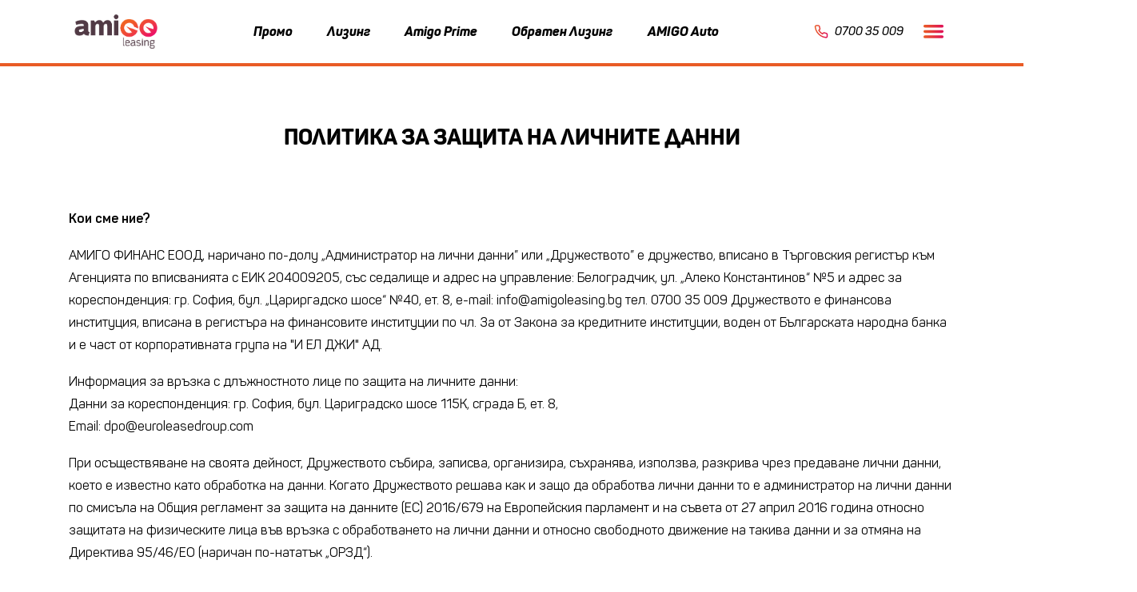

--- FILE ---
content_type: text/html; charset=UTF-8
request_url: https://amigoleasing.bg/privacy-policy
body_size: 27189
content:
<!DOCTYPE html>
<html lang="bg">
    <head><script>(function(w,i,g){w[g]=w[g]||[];if(typeof w[g].push=='function')w[g].push(i)})
(window,'GTM-MCZ54NM','google_tags_first_party');</script><script>(function(w,d,s,l){w[l]=w[l]||[];(function(){w[l].push(arguments);})('set', 'developer_id.dYzg1YT', true);
		w[l].push({'gtm.start':new Date().getTime(),event:'gtm.js'});var f=d.getElementsByTagName(s)[0],
		j=d.createElement(s);j.async=true;j.src='/ypum/';
		f.parentNode.insertBefore(j,f);
		})(window,document,'script','dataLayer');</script>
        <meta charset="utf-8">
        <meta name="viewport" content="width=device-width, initial-scale=1">
        <meta name="csrf-token" content="UBnM7zobvXAx1UsesheQgv1O19lKDz9iuFMOmBVC">
        <meta name="theme-color" media="(prefers-color-scheme: light)" content="#ffffff">
        <meta name="theme-color" media="(prefers-color-scheme: dark)" content="black">

                    <title>Политика за защита на личните данни - Amigo Leasing</title>
            <meta property="og:title" content="Политика за защита на личните данни - Amigo Leasing">
        
                    <meta name="description" content="АМИГО ФИНАНС ЕООД обработва данните ви в съответствие на Общия регламент за защита на данните (ЕС) 2016/679 на Европейския парламент и на съвета от 27 април 2016 година относно защитата на физическите лица във връзка с обработването на лични данни и относно свободното движение на такива данни и за отмяна на Директива 95/46/ЕО (наричан по-нататък „ОРЗД“)." />
            <meta property="og:description" content="АМИГО ФИНАНС ЕООД обработва данните ви в съответствие на Общия регламент за защита на данните (ЕС) 2016/679 на Европейския парламент и на съвета от 27 април 2016 година относно защитата на физическите лица във връзка с обработването на лични данни и относно свободното движение на такива данни и за отмяна на Директива 95/46/ЕО (наричан по-нататък „ОРЗД“).">
        
                    <link rel="canonical" href="https://amigoleasing.bg/privacy-policy" />
        
                    <meta property="og:image" content="/static_assets/images/meta/index.png?id=c9b0df7233de0a92e74de92d45580805">
        
        <!-- Fonts -->
        <link rel="stylesheet" href="https://fonts.googleapis.com/css2?family=Nunito:wght@400;600;700&display=swap">

        <link rel="apple-touch-icon" sizes="180x180" href="/static_assets/favicon/apple-touch-icon.png?id=58b0207566605b07c5cc23b907ca548c">
        <link rel="icon" type="image/png" sizes="32x32" href="/static_assets/favicon/favicon-32x32.png?id=0115bae5e33ebadacd2b9774677f3bb6">
        <link rel="icon" type="image/png" sizes="16x16" href="/static_assets/favicon/favicon-16x16.png?id=e579d9e583db952036b0bf1ba0ba6c23">
        <link rel="manifest" href="/static_assets/favicon/site.webmanifest?id=053100cb84a50d2ae7f5492f7dd7f25e">

        <!-- Styles -->
        <link rel="stylesheet" href="/css/app.css?id=0a41da8f1298a6ef028b433b706df868">

        <script type="application/ld+json">
            {
              "@context": "https://schema.org/",
              "@type": "Organization",
              "url": "https://amigoleasing.bg",
              "logo": "https://amigoleasing.bg/static_assets/images/AMIGO-Logo.png?id=c7c8d587774a3ce9d35d0dd9885cfa0b"
            }
        </script>

        <!-- Scripts -->
                    <!-- Google Tag Manager -->
            <script>(function(w,d,s,l,i){w[l]=w[l]||[];w[l].push({'gtm.start':
                        new Date().getTime(),event:'gtm.js'});var f=d.getElementsByTagName(s)[0],
                    j=d.createElement(s),dl=l!='dataLayer'?'&l='+l:'';j.async=true;j.src=
                    'https://www.googletagmanager.com/gtm.js?id='+i+dl;f.parentNode.insertBefore(j,f);
                })(window,document,'script','dataLayer','GTM-MCZ54NM');</script>
            <!-- End Google Tag Manager -->
            </head>
    <body class="overflow-x-hidden relative" x-data="{
        monthlyPaymentFixedDivShown: true
    }"
    >
                    <!-- Google Tag Manager (noscript) -->
            <noscript><iframe src="https://www.googletagmanager.com/ns.html?id=GTM-MCZ54NM"
                              height="0" width="0" style="display:none;visibility:hidden"></iframe></noscript>
            <!-- End Google Tag Manager (noscript) -->
        
        
        <div class="min-h-screen">
            <nav class="bg-white border-b-4 relative z-50 border-orange-amigo"
     :class="showDropdown ? 'sticky top-0' : ''"
     x-data="{ showDropdown: false }">
    <div class="max-w-screen-xl p-2 lg:px-5 lg:py-5 xl:px-8 flex justify-between mx-auto">
        <a href="https://amigoleasing.bg">
            <img src="/static_assets/images/AMIGO-Logo.png?id=c7c8d587774a3ce9d35d0dd9885cfa0b" alt="Amigo Logo" class="h-10 md:h-12"/>
        </a>
        <div class="space-x-12  font-extrabold italic text-lg items-center hidden lg:flex">
                            <a href="https://amigoleasing.bg/promo"
                   class="">Промо</a>
                        <a href="https://amigoleasing.bg"
               class="">Лизинг</a>
            <a href="https://amigoleasing.bg/amigo-prime"
               class="">Amigo Prime</a>
            <a href="https://amigoleasing.bg/leaseback"
               class="">Обратен Лизинг</a>
            <a href="https://cars.amigoleasing.bg/">AMIGO Auto</a>
            
        </div>
        <div class="flex space-x-3 md:space-x-5">
            <div class="flex space-x-2">
                <img src="/static_assets/icons/phone.svg?id=78790c7d79016ed969f7fb6c62b9153c" alt="Phone icon" class="w-4 md:w-5"/>
                <span class="my-auto text-sm md:text-base italic">0700 35 009</span>
            </div>
            <button type="button" class="px-2"
                    @click="() => {showDropdown = !showDropdown; document.body.style.overflowY = showDropdown ? 'hidden' : 'auto'}">
                <img src="/static_assets/icons/hamburger.svg?id=1e66ec8dec371cfd4ad577521e5d5dd4" alt="Hamburger icon" class="w-5 md:w-7"/>
            </button>
        </div>
    </div>

    <div x-show="showDropdown"
         x-cloak
         class="fixed overflow-scroll pb-16 right-0 max-w-max min-w-[250px] flex flex-col bg-white border-t h-full z-30 font-extrabold italic text-lg border-orange-amigo"
         x-transition:enter="transition ease-out duration-200"
         x-transition:enter-start="opacity-0 transform translate-x-full"
         x-transition:leave="transition ease-in duration-200"
         x-transition:leave-end="opacity-0 transform translate-x-full">

                    <a href="https://amigoleasing.bg/promo"
               class="px-8 py-4 lg:hidden ">Промо</a>
                <a href="https://amigoleasing.bg"
           class="px-8 py-4 lg:hidden ">Лизинг</a>
        <a href="https://amigoleasing.bg/amigo-prime"
           class="px-8 py-4 lg:hidden ">Amigo Prime</a>
        <a href="https://amigoleasing.bg/leaseback"
           class="px-8 py-4 lg:hidden ">Обратен
            Лизинг</a>
        <a href="https://cars.amigoleasing.bg/" class="px-8 py-4 lg:hidden">AMIGO Auto</a>
        <a href="https://amigoleasing.bg/about-us"
           class="px-8 py-4 ">За нас</a>
        <a href="https://amigoleasing.bg/faq"
           class="px-8 py-4 ">Често задавани въпроси</a>
        <a href="https://amigoleasing.bg/contact-us"
           class="px-8 py-4 ">Контакти</a>
        <a href="https://amigoleasing.bg/how-to-pay"
           class="px-8 py-4 ">Как да платя?</a>

            

            







            
            





            

            <a href="https://amigoleasing.bg/campaign-customer-led-customer"
               class="px-8 py-4 ">Условия на кампанията „Доведи приятел и спечели“</a>
        <a href="https://amigoleasing.bg/blog"
           class="px-8 py-4 ">Блог</a>
    </div>

    
    <button x-show="showDropdown" @click="() => {showDropdown = false; document.body.style.overflowY = 'auto'}"
            type="button" class="bg-black bg-opacity-30 fixed w-full h-full z-20 overflow-hidden" x-cloak></button>
</nav>

            <!-- Page Content -->
            <main>
                <div class="max-w-screen-xl mx-auto py-20 px-6">
        <div class="w-full text-center mb-20 font-extrabold text-xl md:text-3xl">
            <h1>ПОЛИТИКА ЗА ЗАЩИТА НА ЛИЧНИТЕ ДАННИ</h1>
        </div>

        <div class="prose-lg text-left space-y-5">
    <p>
        <strong>Кои сме ние?</strong>
    </p>
    <p>
        АМИГО ФИНАНС ЕООД, наричано по-долу „Администратор на лични данни” или
        „Дружеството” е дружество, вписано в Търговския регистър към Агенцията
        по вписванията с ЕИК 204009205, със седалище и адрес на управление:
        Белоградчик, ул. „Алеко Константинов“ №5 и адрес за кореспонденция:
        гр. София, бул. „Цариргадско шосе“ №40, ет. 8, e-mail:
        <a href="/cdn-cgi/l/email-protection#533a3d353c13323e3a343c3f3632203a3d347d3134"><span class="__cf_email__" data-cfemail="b0d9ded6dff0d1ddd9d7dfdcd5d1c3d9ded79ed2d7">[email&#160;protected]</span></a> тел. 0700
        35 009 Дружеството е финансова институция, вписана в регистъра на
        финансовите институции по чл. 3а от Закона за кредитните институции,
        воден от Българската народна банка и е част от корпоративната група на
        "И ЕЛ ДЖИ" АД.
    </p>
    <p>
        Информация за връзка с длъжностното лице по защита на личните данни:
        <br />
        Данни за кореспонденция: гр. София, бул. Цариградско шосе 115К, сграда Б, ет. 8,
        <br />
        Email:
        <a href="/cdn-cgi/l/email-protection#d3b7a3bc93b6a6a1bcbfb6b2a0b6b7a1bca6a3fdb0bcbe"><span class="__cf_email__" data-cfemail="0460746b446171766b686165776160766b71742a676b69">[email&#160;protected]</span></a>
    </p>
    <p>
        При осъществяване на своята дейност, Дружеството събира, записва,
        организира, съхранява, използва, разкрива чрез предаване лични данни,
        което е известно като обработка на данни. Когато Дружеството решава как
        и защо да обработва лични данни то е администратор на лични данни по
        смисъла на Общия регламент за защита на данните (ЕС) 2016/679 на
        Европейския парламент и на съвета от 27 април 2016 година относно
        защитата на физическите лица във връзка с обработването на лични данни и
        относно свободното движение на такива данни и за отмяна на Директива
        95/46/ЕО (наричан по-нататък „ОРЗД“).
    </p>
    <p>
        В своята работа ние сме ангажирани да спазваме разпоредбите на
        българското и общностното законодателство, вътрешните си документи за
        защита на личните данни и добрите практики и стандарти за управление на
        сигурността на информацията.
    </p>
    <p>
        <strong>Какво представлява настоящият документ?</strong>
    </p>
    <p>
        Настоящата политика за защита на личните данни (накратко
        ‘‘Политика/та’’) описва как и защо обработваме личните Ви данни, как ги
        защитаваме и съхраняваме, както и какви са правата Ви във връзка с
        Вашите лични данни и какъв е редът да упражните тези права. Към
        Политиката за Ваше улеснение е разработен образец на заявление за
        упражняване на правата на субекти на лични данни, който можете да
        използвате, за да адресирате такова заявление към нас. Повече за
        упражняването на правата на физическите лица, съгласно ОРЗД можете да
        намерите в раздела за упражняване на правата на субектите.
    </p>
    <p>
        Политиката се отнася до обработване на лични данни, независимо от
        начина, формата и/ или средата, в която са ни предоставени (на хартиен
        формуляр, чрез официалният ни уебсайт, мобилни приложения, в интернет
        базираната ни клиентска система, по телефона,по имейл или по друг
        разрешен от закона начин) и независимо дали предоставените данни са
        обработвани по електронен път или на хартиен носител.
    </p>
    <p>
        Политиката е предназначена за всички физически лица, чиито данни
        дружеството обработва в качеството си на администратор на лични данни,
        включително но неизчерпателно тикаво могат да бъдат членове на
        управителни и контролни органи, служители, кандидати за работа,
        физически лица, упълномощени или представляващи по закон юридически
        лица, физически лица, които са потенциални или реални клиенти,
        пълномощници и законни представители на такива лица, трети, свързани
        лица, чиито данни се обработват в хода на проверки по идентификация,
        както и всички други физически лица, които влизат в контакт с
        Дружеството, включително като посетители на нашия корпоративен сайт,
        ползватели на мобилни приложения и/или други електронни услуги, и чиито
        лични данни се събират и обработват от Дружеството в хода на
        осъществяване на предмета му на дейност.
    </p>
    <p>
        <strong>Определения</strong>
    </p>
    <p>
        Термините употребени в тази Политика имат смисъла и значението, дадени
        им от Регламент (ЕС) 2016/679, доколкото тук или за законодателството не
        им предадено друго значение. Най-често използваните от тях са:
    </p>
    <p>
        1. „Администратор“ на лични данни е физическо или юридическо лице,
        публичен орган, агенция или друга структура, която сама или съвместно с
        други определя целите и средствата за обработването на лични данни;
        когато целите и средствата за това обработване се определят от правото
        на ЕС или правото на държава членка, администраторът или специалните
        критерии за неговото определяне могат да бъдат установени в правото на
        ЕС или в правото на държава членка.
    </p>
    <p>
        <br />
        2. „Лични данни“ е всяка информация, въз основа на която може да бъде
        идентифицирано дадено физическо лице, пряко или непряко, по-специално
        чрез идентификатор като име, идентификационен номер, данни за
        местонахождение, онлайн идентификатор или по един или повече признаци,
        специфични за физическата, физиологическата, генетичната, психическата,
        умствената, икономическата, културната или социалната идентичност на
        това физическо лице;
    </p>
    <p>
        <br />
        3. „Обработване на лични данни“ е всяка операция или съвкупност от
        операции, извършвана с лични данни или набор от лични данни чрез
        автоматични или други средства като събиране, записване, организиране,
        структуриране, съхранение, адаптиране или промяна, извличане,
        консултиране, употреба, разкриване чрез предаване, разпространяване или
        друг начин, по който данните стават достъпни, подреждане или
        комбиниране, ограничаване, изтриване или унищожаване.
    </p>
    <p>
        4. „Специални категории лични данни“ означава лични данни, разкриващи
        расов или етнически произход, политически възгледи, религиозни или
        философски убеждения или членство в синдикални организации, както и
        обработването на генетични данни, биометрични данни за целите единствено
        на идентифицирането на физическото лице, данни за здравословното
        състояние или данни за сексуалния живот или сексуалната ориентация на
        физическото лице. Когато в настоящата политика се употребява терминът
        “специална категория лични данни” се има предвид само данни за
        здравословното състояние на физическото лице, доколкото Дружеството не
        обработва други видове данни от специална категория;
    </p>
    <p>
        5. “Съгласие на субекта на данните” означава всяко свободно изразено,
        конкретно, информирано и недвусмислено указание за волята на субекта на
        данните, посредством изявление или ясно потвърждаващо действие, което
        изразява съгласието му свързаните с него лични данни да бъдат
        обработени;
    </p>
    <p>
        6. “Нарушение на сигурността на лични данни” означава нарушение на
        сигурността, което води до случайно или неправомерно унищожаване,
        загуба, промяна, неразрешено разкриване или достъп до лични данни, които
        се предават, съхраняват или обработват по друг начин;
    </p>
    <p>
        7. Надзорен орган“ означава Комисия за защита на личните данни, със
        седалище в гр. София, България.
    </p>
    <p>
        <strong>
            Принципите, които се прилагат от Дружеството при обработването на
            лични данни са:
        </strong>
    </p>
    <ul>
        <li>
            законосъобразност, добросъвестност и прозрачност през целия процес
            на обработване на лични данни;
        </li>
        <li>
            ограничение на целите на обработване – личните данни, които
            Дружеството обработва, се събират за конкретни, изрично указани и
            легитимни цели и не се обработват по начин, несъвместим с тези цели;
        </li>
        <li>
            съотносимост с целите на обработката и свеждане до минимум на
            личните данни, които Дружеството обработва и ограничаване до такива,
            необходими за целите, за които се обработват;
        </li>
        <li>
            точност и актуалност на личните данни, които се обработват и
            предприемане на всички разумни мерки, за да се гарантира
            своевременното изтриване или коригиране на неточни лични данни, като
            се имат предвид целите, за които те се обработват.
        </li>
        <li>ограничение на съхранението с оглед постигане на целите;</li>
        <li>
            цялостност и поверителност на обработването и осигуряване на
            подходящо ниво на сигурност, включително защита срещу неразрешено
            или незаконосъобразно обработване и срещу случайна загуба,
            унищожаване или повреждане, като се прилагат подходящи технически и
            организационни мерки.
        </li>
    </ul>
    <p>
        <strong>
            За какви цели и на какви основания обработваме лични данни?
        </strong>
    </p>
    <p>
        ОРЗД изисква администраторите на лични данни да обработват лични данни
        само ако имат законно основание. В зависимост от категорията личните
        данни и причините за тяхната обработка, законното основание може да бъде
        различно. Обичайната причина, поради която обработваме личните Ви данни
        е да можем да изпълняваме нашите законови задължения като регистрирана
        небанкова институция, както и за да можем да Ви предоставим нашите
        услуги качествено и ефективно.
    </p>
    <p>Основанията за обработване на Вашите лични данни са:</p>
    <p></p>
    <p>
        А) Сключване и изпълнение на договор, по който субектът на данни е
        страна или за предприемане на стъпки по искане на субекта на данните
        преди сключването на договор Това основание е приложимо в нашите
        отношения във всички случаи, в които Вие се свързвате с нас, за да
        кандидатствате за лизинг, управлението на нашите отношения в хода на
        изпълнение на договора, но също и когато като работодател обработваме
        данни в процедури за подбор на персонал, трудови правоотношения, и други
        формални или неформални сделки, които изискват данни за насрещната
        страна или неин представител;
    </p>
    <p>
        При предоставянето на лични данни за сключване на договор за лизинг
        съгласие за обработване на Вашите лични данни не е необходимо. Ако
        решите да не предоставите изискуемите лични данни, няма да можем да Ви
        предоставим услугата за която кандидатствате.
    </p>
    <p>
        Б) Спазване на законово задължение, което се прилага спрямо Дружеството.
        Това правно основание е приложимо, когато сме задължени да предоставим
        информация на органите на властa, във връзка с осъществяване на
        данъчно-осигурителен, финансов, и други видове контрол, както и във
        връзка с разпоредбите за предотвратяване и разкриване на измами и пране
        на пари и срещу финансиране на тероризма, спазване на изискванията за
        проверка на кредитоспособност, съгласно Закона за потребителския кредит.
    </p>
    <p>
        Дружеството може да обработва лични данни в изпълнение на законови
        задължения и когато обработва данни, определени съгласно Член 9 от ОРЗД
        като "специална категория лични данни", например:
    </p>
    <p>
        - данни за здравословното състояние, като обработването е необходимо за
        целите на изпълнение на задълженията и упражняването на специалните
        права на администратора по силата на трудовото право и правото в
        областта на социалната сигурност и закрила – чл. 9(2), буква Б;
    </p>
    <p>
        - данни за политически възгледи, когато обработването е необходимо за
        определени проверки във връзка с прилагане на мерките срещу изпиране на
        пари и по-конкретно декларирането дали дадено лице или свързани с него
        лица са видни политически личности – обработването е необходимо по
        причини от важен обществен интерес, съгласно чл. 9(2), буква Ж.от ОРЗД и
        чл. 83 от Закона за мерките срещу изпирането на пари (ЗМИП).
    </p>
    <p></p>
    <p>
        Дружеството е поднадзорно на БНБ и КФН и дейността му подлежи на контрол
        и проверки в хода, на които също могат да бъдат обработвани лични данни.
    </p>
    <p></p>
    <p>
        В) За целите на легитимни интереси на Дружеството или трети лица.
        Възможно е обработване на лични данни за гарантиране на сигурността на
        информационната система, за установяване, упражняване или защита на
        правни претенции, защита на права пред правораздавателни юрисдикции и
        органи за извънсъдебно разрешаване на спорове се обработват лични данни,
        при анализ на кредитоспособността и оценка на риска, правни и фактически
        действия по събиране на вземания и активи, запазване и съхранение на
        физически и електронен носител на документи и информация, събрана в хода
        на управление на договорни отношения и комуникация, включително
        запазване на видеозаписи за целите на сигурността и на аудиозаписи,
        когато такива са били създадени с цел подобряване на обслужването.
        Доколкото дружеството е част от корпоративна група, с оглед изпълнение
        на заложените бизнес и търговски цели, вътрешно и независимо одитиране и
        счетоводно приключване, набиране на персонал, поддържане и
        администриране на ERP информационни системи, както и за други
        вътрешни-административни цели на групата е възможно обработване,
        включващо предаване на лични данни на клиенти и служители в рамките на
        групата.
    </p>
    <p></p>
    <p>
        Е) Съгласие на субекта на данни: В случай, че сте изразили изрично
        Вашето съгласие писмено или по друг начин, например чрез отбелязване в
        свободно поле на уеббазиран интерфейс или в директна комуникация с наш
        служител, можем да Ви предоставим информация за продукти или услуги,
        които смятаме, че може да Ви интересуват, Ако изрично сте заявили
        съгласие можем да използваме Вашите данни за контакт, за да ви
        предоставим информация за услуги от нашите партньори или други
        дружества, част от корпоративната група, към която принадлежим.
    </p>
    <p>
        Когато кандидатствате за лизинг ще поискаме от Вас и от лицата, посочени
        като солидарни длъжници, да предоставят данни и съгласие, които
        позволяват извършване на справки в информационните регистри на
        Националния статистически институт(НОИ). Ако не предоставите съгласие за
        проверка в информационната система на НОИ, ние няма да сме в състояние
        да завършим проверката за Вашата кредитоспособност и да разгледаме и
        уважим искането Ви за лизинговане на имущество.
    </p>
    <p>
        Във всички случаи, в които не е налице друго правно основание, ако е
        необходимо да бъдат обработвани Ваши лични данни, ние ще се свържем с
        Вас, за да поискаме Вашето изрично съгласие и ще Ви предоставим
        информация за целите на такава обработка и дали тя включва предаване на
        данните на друг получател, както и относно правото Ви да оттеглите
        съгласието си.
    </p>
    <p></p>
    <p>
        <strong>
            Какви категории лични данни събираме от или за физически лица,
            когато предоставяме нашите услуги?
        </strong>
    </p>
    <p>
        Амиго Лизинг събира и обработва личните данни, които Вие ни предоставяте
        във връзка с използването на нашите услуги и за сключване на договор с
        Дружеството, или данни, които получаваме чрез публично достъпни
        източници, както и данни, получени от трето лице, когато това лице
        декларира пред нас определена информация, която може да се отнася до
        Вас.
    </p>
    <p>
        Като регистрирана небанкова финансова институция, ние сме задължени да
        идентифицираме надлежно всеки клиент – физическо или юридическо лице.
        <strong></strong>
    </p>
    <p>
        Категориите лични данни, които ни позволяват да установим самоличността
        и да идентифицираме субекта, да установим контакт с него, включително в
        преддоговорния процес, могат да бъдат:
    </p>
    <ul>
        <li>
            Данни, с които Ви идентифицираме от Ваш документ за самоличност като
            трите Ви имена, ЕГН/ЛНЧ номер и дата на документ за самоличност,
            копие от документ за самоличност, когато сме задължени да запазим
            такова в хода на комплексна проверка по ЗМИП;
        </li>
        <li>
            Данни за връзка с Вас като Вашият адрес( постоянен и настоящ),
            електронен адрес(e-mail), мобилен/ стационарен телефон(акаунт във
            Viber, WhatsApp или друго приложение, което позволява изпращане на
            текстови съобщения, безплатни аудио и видео разговори, споделяне на
            информация)].
        </li>
        <li>
            Информация за произхода на средствата, с които ще заплащате
            задълженията си към нас, която ще бъде използвана за определяне на
            надеждността на лизингополучателя и за предотвратяване на изпирането
            на пари и финансирането на тероризма.
        </li>
        <li>
            Данни за свързани лица и действителни собственици, когато е
            приложимо и изискуемо от закона.
        </li>
    </ul>
    <p>
        В преддоговорния процес Ние може да Ви поискаме допълнителна информация
        с цел оценка на кредитоспособността Ви по повод Ваше искане за
        финансиране, като:
    </p>
    <ul>
        <li>
            Информация за Вашето образование, месторабота, професия, данни за
            трудовата Ви заетост;
        </li>
        <li>
            Финансова информация за Вас като доходи, източници на доходи,
            задължения към други кредитори, както и информация за имущественото
            Ви състояние;
        </li>
        <li>
            Информация за номер на банкова сметка или друга платежна информация
            във връзка с плащанията, направени от и/или към Дружеството;
        </li>
    </ul>
    <p>
        Ние обработваме също така и данни, които можем да получим от други
        източници (като например НАП, НОИ, ЦКР, БНБ, МВР, ГД „ГРАО” и др.), за
        да направим оценка на Вашата кредитоспособност, както и за да потвърдим
        самоличността Ви. Също така можем да правим периодични търсения в
        подобни източници, за да актуализираме данните Ви, да оценим
        кредитоспособността Ви и/или да осигурим събиране на вземанията.
    </p>
    <p>
        Дружеството може да събира и обработва информация за услугите, за които
        кандидатствате и подробности за състоянието на Вашата кредитна история
        при нас, включително нереализирани искания за финансиране.
    </p>
    <p>
        Ако финансираме или вече сме финансирали закупуването на желаният от Вас
        автомобил ние обработваме и:
    </p>
    <ul>
        <li>
            данни за превозното средство, което ще бъде лизинговано имущество по
            договора като марка, модел, ДКН, шаси и др.;
        </li>
        <li>
            данни от документ за правоуправление на превозно средство ако такива
            се изискват от нас ,от КАТ или друга институция за контрол на
            правилата за движение, включително, когато разполагате сте
            упълномощен водач на лизингованото имущество с право да управлява
            такова на територията на дружи държави.
        </li>
    </ul>
    <p>
        Когато ни посетите в офисите ни или се свързвате с нас по някаква
        причина чрез електронна поща, уебсайт или телефон, може да обработим
        всякаква информация, която ни предоставите, както и да пазим запис от
        кореспонденцията:
    </p>
    <ul>
        <li>
            Данни за записани телефонни разговори проведени през телефонната ни
            централа ( запис с дата и час);
        </li>
        <li>
            Дата и час на направено от Вас потвърждаване на електронен документ
            или даване на съгласие в случаите, когато ползвате интернет
            порталите ни;
        </li>
        <li>Информация за посещенията Ви в електронните ни портали;</li>
        <li>
            Личните данни, които могат да бъдат обработени от Нас, включват и
            всякакъв вид съобщения като писма, имейли, съобщения от електронен
            чат, молби, жалби, както и други;
        </li>
        <li>
            Записи от видеонаблюдение при посещение в офисите, когато такова е
            монтирано. Дружеството спазва изцяло законоустановените изисквания
            за монтиране и ползване на камери за видеонаблюдение. Вие ще бъдете
            уведомен чрез наробен стикер, разположен на видимо място на входа и
            изхода на наблюдаваната зона.
        </li>
    </ul>
    <p>
        Когато използвате нашият официален уебсайт или интернет приложения можем
        да събираме информация за Вашия компютър, лаптоп, таблет или смартфон, с
        които достъпвате включително, IP адрес, логове, брой посещения, друга
        информация, събрана чрез бисквитки. За подробности относно информацията,
        която се събира чрез бисквитки, уеб маяци и други, както и информация за
        възможностите Ви да управлявате този процес, моля, запознайте се с
        Политиката за бисквитките, която е публикувана на официалния ни уебсайт.
    </p>
    <p>
        На основание чл.14 пар.5 , буква в) и буква г)от ОРЗД, когато личните
        данни не са получени от субекта на данни, администраторът може да не
        предостави информацията, съдържаща се в настоящата политика или в друг
        документ за поверителност(Декларация/Уведомление), тъй като такова
        получаване или разкриване на данните е изрично разрешено от националното
        законодателство(напр. ЗМИП или ГПК) или е защитено от законово изискване
        за поверителност(съгласно ЗПК и ЗКИ). Това може да засегне следните
        неизчерпателно изброени категории субекти:
    </p>
    <p>
        А) лица, чиито данни се обработват от Администратора при проучване на
        кредитоспособността на лизингополучателя, а именно съсобственици с
        лизингополучателя, или други лица, които се намират във вещно или
        облигационно правоотношение с лизингополучателя, както и други лица,
        които участват в дружества, в които участва и лизингополучателя
    </p>
    <p>
        Б) трети лица, чиито данни се обработват при издаване на нотариално
        заверени пълномощни за пътуване във или извън страната по искане на
        лизингополучателя,
    </p>
    <p>
        В) физически лица, чиито данни се обработват при извършване на проверки
        по ЗМИП, включително данни на действителни собственици и на свързани
        лица.
    </p>
    <p>
        Ако сте сред тези категории лица, можете да упражните своето право на
        достъп и информация като подадете своето искане до нас по реда на
        Раздела „Права на субектите на данни”. Обработването на лични данни за
        целите на превенцията на изпирането на пари и финансирането на тероризма
        се смята за въпрос от обществен интерес съгласно Регламент (ЕС) 2016/679
        и не може да бъде ограничено от изискванията на чл. 12 - 22 и чл. 34 от
        същия регламент.
    </p>
    <p>Автоматизирано вземане на решения</p>
    <p>
        При използване на опциите за онлайн кандидатстване дружеството може да
        събере и анализира лични данни на кандидата като разгледа, одобри или
        отхвърли искането за сключване на договор за лизинг въз основа на
        автоматизирано обработване на личните данни, включително профилиране,
        като правното основание за това е чл. 22, параграф 2, б. „а“ от
        Регламент (ЕС) 2016/679 - автоматизираното вземане на решение е
        необходимо за сключването на договор със субекта на данни. В този случай
        ще бъдат събрани обичайните категории лични данни, които позволяват
        идентификация на клиента, включително по реда на ЗМИП и оценка на
        кредитоспособността му. Информацията, която ще използваме в нашия
        алгоритъм е идентична с тази, която ще поискаме да ни предоставите, ако
        използвате услугите в наш офис. Алгоритъмът ще използва данните, за да
        изчисли финансовите параметри на сделката, съобразно доходите Ви,
        стойността на лизингованото имущество и предпочитания от Вас срок за
        погасяване на задължението. Винаги можете да се свържете с наш служител,
        за да обсъдите получената по този начин оферта, за да упражните правото
        си на мнение или правото си на човешка намера и преразглеждане, или да
        изберете друг способ за кандидатстване за нашите продукти за лизинговане
        на имущество.
    </p>
    <p>
        <strong>С кого споделяме лични данни?</strong>
    </p>
    <p>
        Вашите лични данни се получават и обработват от служителите на
        Дружеството и от други лица, с които ДРУЖЕСТВОТО има сключени
        споразумения за законосъобразна обработка на лични данни, които се
        нуждаят от тази информация за изпълнение на договорни, законови и
        регулаторни задължения. Част от тези трети лица обработват данни като
        самостоятелни администратори на собствено законово основание и
        предоставят необходимата информация на субектите на лични данни в своите
        документи за поверителност.
    </p>
    <p>
        <strong>
            Можем да разкрием Ваши лични данни, доколкото считаме, че такова
            разкриване или предаване е необходимо за изпълнение на посочените
            по-горе цели, при наличие на валидно правно основание и на следните
            категории получатели:
        </strong>
    </p>
    <ul>
        <li>
            Застрахователни компании и застрахователни посредници при сключване
            на застраховки за превозните средства обект на договор Ви с Нас;
        </li>
        <li>
            Пощенски оператори, с оглед изпращане на пратки, съдържащи договори,
            допълнителни споразумения и други документи и необходимостта от
            удостоверяване на самоличността при връчването им;
        </li>
        <li>
            Лица, извършващи по възлагане услуги по регистрация и промени в
            регистрацията на превозни средства;
        </li>
        <li>
            Банки и/или доставчици на платежни услуги, от които ползваме
            финансиране, или за обслужване на плащанията, извършени от/ към Вас;
        </li>
        <li>
            Цесионери – страна по договори за цесия, на които имаме законово
            право да прехвърляме (продаваме) непогасени задължения;
        </li>
        <li>
            Лица, на които по силата на договор сме възложили да ни съдействат
            при възстановяване владението върху лизингови активи и при
            управлението на събирането на вземания;
        </li>
        <li>
            Компетентни органи, институции и лица, които имат правомощията да
            изискат предоставянето на лични данни, и на които сме длъжни да
            предоставим лични данни по силата на действащото законодателство,
            като например – правораздавателни органи (съдилища и др),
            прокуратура,НОИ, Централен кредитен регистър, различни регулаторни
            органи като БНБ, ДАНС, Комисия за защита на потребителите, Комисия
            за защита на личните данни, органи с правомощия по защита на
            националната сигурност и обществен ред,КАТ, ДАИ;
        </li>
        <li>
            Дружества и лица, които по възлагане поддържат оборудване, софтуер и
            хардуер, използвани за обработка на лични данни и необходим за
            изграждане на мрежата на Дружеството, както и за извършване на
            различни услуги, свързани с комуникация с клиенти, изпращане на смс
            известия, имейли, виртуална телефоннацентрала, техническа поддръжка
            на хардуер и софтуер, който служи за обработване на бази данни,
            дружества за управление на документооборот и архив и други лица,
            които е възложена или може да бъде възложена дейност, която включва
            операции по обработване на лични данни за цели и със средства,
            определени от нас и по указания на Дружеството;
        </li>
        <li>
            Адвокати, външни одитори, нотариуси, частни и държавни съдебни
            изпълнители, с цел изпълнение или приложение на Общите ни условия
            или Договора.
        </li>
        <li>Компании от групата на "И ЕЛ ДЖИ" АД, ЕИК/ПИК 202304242;</li>
        <li>
            Ако Дружеството се слива или се придобива от друг бизнес или
            компания в бъдеще е възможно да споделим информация и бази данни с
            новите собственици или с компании, които осъществяват дю дилиджънс
            анализи.
        </li>
    </ul>
    <p>
        Ние изискваме от всички трети лица, на които разкриваме лични данни,
        задължение за конфиденциалност и вземане на всички технически и
        организационни мерки за защита на тези данни съгласно Регламента. Ние не
        споделяме или продаваме Ваши лични данни на трети страни за
        осъществяване на техни самостоятелни бизнес или маркетинг дейности без
        Вашето съгласие.
    </p>
    <p>
        Въпреки, че не можем да гарантираме, че предаването на данни през
        интернет или уебсайта е без риск от кибер атаки, ние и нашите
        подизпълнители и бизнес партньори работим усилено, за да поддържаме
        физически, електронни и процедурни гаранции за защита на Вашата
        информация в съответствие с приложимите изисквания за защита на данните.
    </p>
    <p>
        <strong>Прехвърляне между държави</strong>
    </p>
    <p>
        Искаме да се уверим, че Вашите лични данни се съхраняват и прехвърлят по
        сигурен начин. Поради това ще прехвърляме данни извън Европейското
        икономическо пространство или ЕИП (т.е. държавите-членки на Европейския
        съюз, заедно с Норвегия, Исландия и Лихтенщайн), само когато такова
        прехвърляне съответства на законодателството за защита на данните и
        средствата за трансфер предоставят адекватни гаранции във връзка с
        Вашите данни, например:
    </p>
    <ul>
        <li>
            Когато е налице решение на КЗЛД или на Европейската комисия, според
            което съответната трета държава или организация осигурява адекватно
            ниво на защита на личните данни. При обработването на лични данни по
            чл. 2 от Регламент (ЕС) 2016/679 държавите, които са страни по
            Споразумението за Европейското икономическо пространство, и
            Конфедерация Швейцария са равнопоставени на държавите - членки на
            Европейския съюз. Всички други държави са трети държави.
        </li>
        <li>
            При наличие на решение на съд или трибунал и всяко решение на
            административен орган на трета държава, с което от Дружеството се
            изисква да предаде или разкрие лични данни на лизингополучатели при
            условията на чл. 48 от Регламент 679/2016;
        </li>
        <li>
            при други случаи, в които няма крайно съдебно или административно
            решение, а надлежен документ от оправомощен контролен орган за
            нарушение на правилата за движение. Предаването се извършва въз
            основа на чл. 49, ал. 1, буква „Д“ от Регламент 679/2016 – GDPR, а
            именно: предаването е необходимо за установяването, упражняването
            или защитата на правни претенции.
        </li>
    </ul>
    <p>
        <strong>Срокове, в които обработваме Вашите лични данни</strong>
    </p>
    <p>
        Ние добросъвестно обработваме и съхраняваме Вашите лични данни за
        срокове, които са съвместими с оповестените цели или са нормативно
        регламентирани. Например данни, събрани във връзка със сключване,
        изпълнение и прекратяване на лизингов договор се съхраняват за цялата
        продължителност на срока на Договора, и за период от десет години след
        прекратяването му за да се съобразим с приложимото законодателство за
        борба с изпирането на пари, както и с изтичане на определени давностни
        срокове, произтичащи от данъчно-осигурителното законодателство, срокове
        за предявяване на правни претенции и задължения за предоставяне на
        информация на съда, компетентни държавни органи и други основания,
        предвидени в действащото законодателство (10 години от началото на
        календарната година, следваща годината на прекратяването на
        отношенията).
    </p>
    <p>
        След подаване на заявление за финансиране, в случай, че не сте сключили
        Договор с нас обработваме и съхраняваме Вашите лични данни за период от
        пет години (от началото на календарната година, следваща годината на
        отказа/неодобрението).
        <br />
        След изтичането на гореопределените срокове, Дружеството ще изтрие или
        анонимизира Вашите лични данни, освен ако те са необходими за висящо
        съдебно, административно производство или производство по разглеждане на
        ваша жалба пред нас.
    </p>
    <p>
        Звукозаписите от обаждания, проведени през виртуална телефонна централа
        могат да бъдат запазени до изтичане на давностен срок във връзка със
        спорове от потребителски или трудово-правен характер, но не повече от 36
        месеца. Записите от видеокамерите се съхраняват, съгласно нормативният
        срок, определен от Закона за частната охранителна дейност – 2 месеца (60
        дни). Носители на данни и информация, съдържаща лични данни могат да се
        съхраняват и за по-дълъг срок от посочения тук в случаите, когато ще
        бъдат използвани като доказателство – за конкретни взаимоотношения; за
        извършено престъпление или увреждане, или ще бъдат използвани като
        доказателство във връзка с правен спор или наказателно преследване.
    </p>
    <p>
        Когато данните се обработват за маркетингови цели на основание Ваше
        съгласие и ще обработваме данните за тези цели до оттеглане на
        съгласието или възражение срещу обработването за такива цели. Във всички
        случаи ще запазим
        <br />
        доказателство за даването и оттеглянето на съгласието в срока за
        предявяване на правни претенции, съгласно ЗЗЛД.
    </p>
    <p>
        <a>
            Срокът за съхранение на данните от попълнената контактна форма на
            нашия уеб сайт е 3 месеца
        </a>
        <a id="_anchor_1" href="#_msocom_1" name="_msoanchor_1">[r1]</a>
        .
    </p>
    <p>
        <strong>
            Какви са Вашите права, свързани с обработването на лични данни?
        </strong>
    </p>
    <p>Всеки субект на лични данни има следните права:</p>
    <p>Право на информация и достъп</p>
    <p>
        Когато личните даннни се събират от субекта на данни, администраторът му
        предоставя информацията по чл. 13 от ОРЗД в момента на получаване на
        данните. Информацията се предоставя под формата на писмен документ или
        електронно съобщение, съдържащи Декларация/Уведомление за поверителност,
        със което Вие ще бъдете поканени да прочетете и да потвърдите, че сте се
        запознали със съдържанието му чрез подпис или отбелязване в свободно
        поле.
    </p>
    <p>
        Декларацията/Уведомлението за поверителност за клиенти на дружеството е
        достъпно на официалната интернет страница на Администратора.
        Уведомлението може да бъде получено на хартиен носител в офисите на
        Администратора, на упълномощени посредници, които събират данни от
        негово име, а също и чрез поискване до Администратора на електронен
        адрес: на Длъжностното лице по защита на данните на електронен адрес:
        <a href="/cdn-cgi/l/email-protection" class="__cf_email__" data-cfemail="ddb9adb29db8b1baf3bfba">[email&#160;protected]</a>.
    </p>
    <p>
        В случай, че личните Ви данни са събрани в друг контекст, например във
        връзка с процедура по подбор на персонал, трудово или друго
        правоотношение на дружеството е информацията за целите на обработване и
        всяка друга информация, която е относима към добросъвестната и прозрачна
        обработка на данни ще Ви бъде предоставена от Администратора в хода на
        събиране на данните. Независимо от контекста на обработване на лични
        данни, всяко физическо лице може да подаде искане за упражняване на
        права във връзка с обработване на лични данни, които са свързани с него
        от страна на Дружеството като следва указанията, налични в този раздел
        на Политиката.
    </p>
    <p>
        Субектът на данни има право да получи от Администратора потвърждение
        дали се обработват лични данни, свързани с него и ако това е така да
        получи достъп до данните и следната информация:
    </p>
    <p>А) целите на обработването;</p>
    <p>Б) съответните категории лични данни;</p>
    <p>
        В)получателите или категориите получатели, пред които са или ще бъдат
        разкрити личните данни, по-специално получателите в трети държави и
        международни организации;
    </p>
    <p>
        Г) когато е възможно, предвидения срок, за който ще се съхраняват
        личните данни, а ако това е невъзможно, критериите, използвани за
        определянето на този срок;
    </p>
    <p>
        Д) съществуването на право да изиска от администратора коригиране или
        изтриване на лични данни или ограничаване на обработването на лични
        данни, свързани със субекта на данните или да се направи възражение
        срещу такова обработване;
    </p>
    <p>Е) право на жалба до Комисията за защита на личните данни(КЗЛД);</p>
    <p>
        Ж) когато личните данни не се събират от субекта на данните, всякаква
        налична информация за техния източник;
    </p>
    <p>
        И) съществуването на автоматизирано вземане на решения, включително
        профилиране, съществена информация за използваната логика, както и
        значението и предвидените последствия от това обработване за субекта на
        данните. Правото на лицето да не бъде обект на решение, основаващо се
        единствено на автоматизирано обработване, включващо профилиране, когато
        е приложимо.
    </p>
    <p>
        При искане от физическото лице, субект на лични данни, Дружеството може
        да предостави копие от личните данни, които са в процес на обработване.
    </p>
    <p>
        Предоставянето на достъп на субекти на лични данни не може да влияе
        неблагоприятно върху правата и свободите на трети лица или да доведе до
        нарушаване на нормативно задължение на Дружеството.
    </p>
    <p>
        Когато исканията за достъп са явно неоснователни или прекомерни,
        по-специално поради своята повторяемост, Дружеството може да наложи
        разумна такса въз основа на административните разходи за предоставяне на
        информацията или да откаже да предприеме действия по искането за достъп.
    </p>
    <p>
        Дружеството преценява за всеки отделен случай дали дадено искане е явно
        неоснователно или прекомерно.
    </p>
    <p>
        При отказ за предоставяне на достъп до лични данни, Дружеството
        аргументира отказа си и информира субекта на данни за правото му да
        подаде жалба до Комисията за защита на личните данни (КЗЛД).
    </p>
    <p>Право на коригиране.</p>
    <p>
        Субектите на данни могат да поискат личните им данни, обработвани от
        Дружеството, да бъдат коригирани, в случай че последните са неточни,
        непълни или неактуални. Субектът има право непълните лични данни да
        бъдат попълнени, включително чрез добавяне на декларация.
    </p>
    <p>
        Когато искане за коригиране, изтриване или ограничаване обработването на
        лични данни е изпълнено от администратора, той уведомява другите
        получатели, на които са били разкрити данните (например държавни
        органи), освен ако това е невъзможно или изисква несъразмерно големи
        усилия.
    </p>
    <p>Право на изтриване (право „да бъдеш забравен“)</p>
    <p>
        .При поискване Дружеството е задължено да изтрие лични данни, ако е
        налице някое от следните основания:
    </p>
    <p>
        А) личните данни повече не са необходими за целите, за които са били
        събрани или обработвани по друг начин;
    </p>
    <p>
        Б) субектът на данните оттегля своето съгласие, върху което се основава
        обработването на данните, и няма друго правно основание за
        обработването;
    </p>
    <p>
        В) субектът на данните възразява срещу обработването, когато
        обработването е необходимо за изпълнение на задача от обществен интерес
        или при упражняване на официални правомощия, предоставени на
        администратора, или обработването е за целите на легитимни интереси на
        администратора или на трета страта и няма законни основания за
        обработването;
    </p>
    <p>
        Г) субектът на данните възразява срещу обработването на лични данни за
        целите на директния маркетинг.
    </p>
    <p>Д) личните данни са били обработвани незаконосъобразно;</p>
    <p>
        Е) личните данни трябва да бъдат изтрити с цел спазването на правно
        задължение на Дружеството;
    </p>
    <p>
        Ж) личните данни са били събрани, във връзка с предлагането на услуги на
        информационното общество на деца по смисъла на член 8, параграф 1 от
        Регламент (ЕС) 2016/679.
    </p>
    <p>
        Дружеството не е задължено да изтрие личните данни, доколкото
        обработването е необходимо:
    </p>
    <p>
        А) за упражняване на правото на свобода на изразяването и правото на
        информация;
    </p>
    <p>
        Б) за спазване на правно задължение на Дружеството, което изисква
        обработване;
    </p>
    <p>
        В) по причини от обществен интерес в областта на общественото здраве в
        съответствие с член 9, параграф 2, букви з) и и), както и член 9,
        параграф 3 от Регламент (ЕС) 2016/679;
    </p>
    <p>
        Г) за целите на архивирането в обществен интерес, за научни или
        исторически изследвания или за статистически цели съгласно член 89,
        параграф 1 от Регламент (ЕС) 2016/679, доколкото съществува вероятност
        правото на изтриване да направи невъзможно или сериозно да затрудни
        постигането на целите на това обработване;
    </p>
    <p>Д) за установяване, упражняване или защита на правни претенции.</p>
    <p>Право на ограничаване на обработването</p>
    <p>
        Субектът на данните има право да изиска ограничаване на обработването,
        когато е налице едно от следните условия:
    </p>
    <p>
        А) точността на личните данни се оспорва от субекта на данните за срок,
        който позволява на администратора да провери точността на личните данни;
    </p>
    <p>
        Б) обработването е неправомерно, но субектът на данните не желае личните
        данни да бъдат изтрити, а изисква вместо това ограничаване на
        използването им;
    </p>
    <p>
        В) администраторът не се нуждае повече от личните данни за целите на
        обработването, но физическото лице (субект на данните) ги изисква за
        установяване, упражняване или защита на правни претенции;
    </p>
    <p>
        Г) субектът на данните е възразил срещу обработването на основание
        легитимния интерес на Дружеството и тече проверка дали законните
        основания на администратора имат преимущество пред интересите на субекта
        на данните.
    </p>
    <p>
        Дружеството може да обработва лични данни, чието обработване е
        ограничено, само за следните цели:
    </p>
    <p>А) за съхранение на данните;</p>
    <p>Б) със съгласието на субекта на данните;</p>
    <p>В) за установяване, упражняване или защита на правни претенции;</p>
    <p>Г) за защита на правата на друго физическо лице;</p>
    <p>Д) поради важни основания от обществен интерес.</p>
    <p>
        Когато субект на данните е поискал ограничаване на обработването,
        Дружеството го информира преди отмяната на ограничаването на
        обработването.
    </p>
    <p>Право на преносимост на данните</p>
    <p>
        Субектът на данните има право да получи личните данни, които го засягат
        и които той е предоставил на Дружеството, в структуриран, широко
        използван и пригоден за машинно четене формат.
    </p>
    <p>
        При поискване, тези данни могат да бъдат прехвърлени на друг
        администратор, посочен от субекта на лични данни, когато това е
        технически осъществимо.
    </p>
    <p>
        Субектът на личните данни може да упражни правото на преносимост в
        следните случаи:
    </p>
    <p>
        А) обработването е основано на съгласието на субекта на личните данни;
    </p>
    <p>Б) обработването е основано на договорно задължение;</p>
    <p>В) обработването се извършва по автоматизиран начин.</p>
    <p>
        Правото на преносимост не може да влияе неблагоприятно върху правата и
        свободите на други лица.
    </p>
    <p>Право на възражение</p>
    <p>
        Субектът на данните има право да възрази срещу обработване на негови
        лични данни от Дружеството, ако данните се обработват на едно от
        следните основания:
    </p>
    <p>
        А) обработването е необходимо за изпълнението на задача от обществен
        интерес или при упражняване на официални правомощия, които са
        предоставени на администратора;
    </p>
    <p>
        Б) обработването е необходимо за цели, свързани с легитимните интереси
        на Дружеството или на трета страна;
    </p>
    <p>В) обработването на данни включва профилиране.</p>
    <p>
        Администраторът прекратява обработването на личните данни, освен ако не
        докаже, че съществуват убедителни законови основания за неговото
        продължаване, които имат предимство пред интересите, правата и свободите
        на субекта на данни, или за установяване, упражняване или защита на
        правни претенции.
    </p>
    <p>
        Право на възражение срещу обработване на лични данни за целите на
        директния маркетинг
    </p>
    <p>
        Когато се обработват лични данни за целите на директния маркетинг,
        субектът на данни има право по всяко време да направи възражение срещу
        обработване на лични данни за тази цел, включително по отношение на
        профилиране, свързано с директния маркетинг.
    </p>
    <p>
        Когато субектът на данни възрази срещу обработване за целите на
        директния маркетинг, обработването на личните данни за тези цели се
        прекратява.
    </p>
    <p>Право на човешка намеса при автоматизирано вземане на решение</p>
    <p>
        Субектът на данните има право да не бъде обект на решение, основаващо се
        единствено на автоматизирано обработване, включващо профилиране, което
        поражда правни последици за него или по подобен начин го засяга в
        значителна степен.
    </p>
    <p>Ограничението по предходната точка не се прилага, когато решението:</p>
    <p>А) е необходимо за сключването или изпълнението на договор;</p>
    <p>Б) е разрешено от приложимото законодателство;</p>
    <p>В) се основава на изричното съгласие на субекта на данните.</p>
    <p>
        В случаите букви А) и Б) субектите могат оспорят решението, да поискат
        решение, постановено с човешка намеса, както и да изразят гледната си
        точка.
    </p>
    <p>Право на подаване на жалба пред надзорен орган. Съдебна защита.</p>
    <p>
        Всеки субект на лични данни има право да подаде жалба до Надзорен орган
        в държавата членка на обичайното си местопребиваване, място на работа
        или място на предполагаемо нарушение, ако счита че обработването на
        лични данни, отнасящи се до него нарушава разпоредбите на ОРЗД.
        Надзорният орган за защита на данните в Република България е КЗЛД.
        Съгласно Закона за защита на личните данни субектът има право да сезира
        КЗЛД в срок 6 месеца от узнаване на нарушението, но не по-късно от две
        години от извършването му.
    </p>
    <p>Информация за връзка с компетентния надзорен орган:</p>
    <p>
        Наименование: Комисия за защита на личните данни
        <br />
        Данни за кореспонденция: гр. София 1592, бул. „Проф. Цветан Лазаров” № 2
        <br />
        Телефон:02 915 3 518
        <br />
        Email: <a href="/cdn-cgi/l/email-protection#4d263721290d2a223b283f2320282339632f2a"><span class="__cf_email__" data-cfemail="6209180e0622050d1407100c0f070c164c0005">[email&#160;protected]</span></a>,
        <a href="/cdn-cgi/l/email-protection#d0bbaabcb490b3a0b4a0feb2b7"><span class="__cf_email__" data-cfemail="afc4d5c3cbefccdfcbdf81cdc8">[email&#160;protected]</span></a>
        <br />
        Уеб сайт: www.cpdp.bg
    </p>
    <p>
        Решенията на КЗЛД подлежат на обжалване по реда на
        Административнопроцесуалния кодекс в 14-дневен срок от получаването им.
    </p>
    <p>
        Всеки субект на данни има право да сезира съда в държавата членка, в
        която администраторът или обработващият имат място на установяване,
        когато счита, че правата му по ОРЗД са били нарушени в резултата на
        обработване на данните, което не е в съответствие с Регламента. Съгласно
        Закона за защита на личните данни вслучай, че счита правата му по
        Регламент (ЕС) 2016/679 за нарушени, субектът на данни може да обжалва
        действия и актове на администратор и на обработващ лични данни пред съда
        по реда на Административнопроцесуалния кодекс. В това производство
        субектът на данни може да поиска обезщетение за претърпените от него
        вреди вследствие на неправомерно обработване на лични данни..
    </p>
    <p class="text-3xl font-bold">
        Как да упражните правата си като субект на лични данни?
    </p>
    <p>
        Ако желаете да упражните правата си на достъп, коригиране, изтриване,
        ограничаване на обработването, преносимост и възражение, можете да
        подадете Искане по образец, което ще Ви бъде предоставено от наш
        служител или можете да го изтеглите от официалния ни уебсайт от секцията
        „Формуляри” или да ни го изпратите в свободен текст .
    </p>
    <p>
        Упражняването на някои от посочените по-горе права може да изисква
        идентификация и проверка на самоличността на подателя, с оглед защита
        правата и свободите на субектите на данни и предотвратяване на
        незаконосъобразното разкриване на данните.
    </p>
    <p>
        Искането за упражняване на правата на субектите на лични данни може да
        бъде подадено по следния начин:
    </p>
    <p>
        А) по електронен път на следния имейл адрес
        <a href="/cdn-cgi/l/email-protection#f6928699b6939a91d89491"><span class="__cf_email__" data-cfemail="9efaeef1defbf2f9b0fcf9">[email&#160;protected]</span></a>,
        когато се изискват копия от документи, съдържащи лични данни, искането
        трябва да е подписано с квалифициран електронен подпис;
    </p>
    <p>Б) на място в офис на Дружеството или в офис на оторизиран посредник;</p>
    <p>В) на хартиен носитер по пощата или с куриер.</p>
    <p>
        3.4. Искането за упражняване на права на лични данни следва да съдържа
        следната информация:
    </p>
    <p>
        А) идентификация на лицето – име и ЕГН/номер на лизинговия договор - за
        лица, които са страна по активно лизингово правоотношение;
    </p>
    <p>Б) контакти за обратна връзка – адрес, телефон, електронна поща;</p>
    <p>В) искане – описание на искането;</p>
    <p>
        Г) когато искането е за корекция или актуализация на обработваните от
        дружеството лични данни, се прилага копие от документа, който
        удостоверява промяната в личните данни, заверен с текст „вярно с
        оригинала“ и подпис.
    </p>
    <p>
        Дружеството предоставя информация относно действията, предприети във
        връзка с искане за упражняване на правата на субектите, в срок от един
        месец от получаване на искането. Информацията се предоставя писмено или
        по друг начин, включително, когато е целесъобразно, с електронни
        средства. Когато субектът на данни подава искане с електронни средства,
        по възможност информацията се предоставя с електронни средства, освен
        ако субектът на данни не е посочил друго.
    </p>
    <p>
        При необходимост този срок може да бъде удължен с още два месеца, като
        се взема предвид сложността и броя на исканията от определено лице.
        Дружеството информира лицето за всяко такова удължаване в срок от един
        месец от получаване на искането, като посочва и причините за забавянето.
    </p>
    <p>
        Дружеството не е задължено да отговори на искане, в случай че не е в
        състояние да идентифицира субекта на данните.
    </p>
    <p>
        Дружеството може да поиска предоставяне на допълнителна информация,
        необходима за потвърждаване на самоличността на субекта на данните,
        когато са налице основателни опасения във връзка със самоличността на
        физическото лице, което подава искане.
    </p>
    <p>
        <strong>Как защитаваме личните Ви данни?</strong>
    </p>
    <p>
        Сигурността на Вашите лични данни е важна за нас и затова Ние прилагаме
        различни организационни и технически мерки, за да гарантираме, че Вашите
        данни са защитени и запазени поверителни. Разполагаме със системи и
        процедури за предотвратяване на неоторизиран достъп, неправилно
        модифициране или оповестяване, злоупотреба или загуба на информация. Ние
        защитаваме Вашите лични данни като поддържаме физически, електронни и
        процедурни мерки и правила в съответствие с приложимите закони и
        разпоредби. Част от мерките, които прилагаме за осигуряване на високо
        ниво на сигурност по отношение на управлението на личните данни,
        включват, наред с други:
    </p>
    <p>Физически организационни и технически мерки за защита</p>
    <ul>
        <li>определяне на зоните с контролиран достъп;</li>
        <li>
            определяне на помещенията, в които се обработват лични данни, вкл. в
            които се намират сървърите ни и ограничаване на достъпа;
        </li>
        <li>определяне на организацията на физическия достъп;</li>
        <li>
            определяне на използваните технически средства за физическа защита –
            в специални стаи и шкафове под ключ;
        </li>
        <li>определяне на екип за реагиране при нарушения;</li>
        <li>
            криптиране – прилагаме криптографски методи, които превръщат
            определена информация или данни в код, за да станат нечетливи за
            неупълномощени потребители;
        </li>
        <li>
            псевдонимизиране – прилагаме операции по обработка, при която се
            намалява възможността за намиране на връзка между даден масив от
            данни и възможността за пряко или непряко идентифициране на дадено
            лице.
        </li>
    </ul>
    <p>
        <strong>Персонална защита:</strong>
    </p>
    <ul>
        <li>
            запознаване на персонала с особеностите при обработване на лични
            данни и с нормативната уредба в областта на защитата на личните
            данни, с настоящата политика и с др. свързани вътрешни нормативни
            актове;
        </li>
        <li>конфиденциалност на информацията;</li>
        <li>обучение на персонала.</li>
    </ul>
    <p>
        <strong>Документална защита:</strong>
    </p>
    <ul>
        <li>определяне на срокове за съхранение;</li>
        <li>
            правила за разпространение, процедури за унищожаване, проверка и
            контрол на обработването.
        </li>
        <li>
            Криптиране – прилагаме криптографски методи, които превръщат
            определена информация или данни в код, за да станат нечетливи за
            неупълномощени потребители;
        </li>
        <li>
            Минимизиране – личните данни, които изискваме от Вас, са уместни и
            са ограничени само до това, което е необходимо във връзка с целите,
            за които се обработват;
        </li>
        <li>
            Строг вътрешен контрол върху достъпа до лични данни – достъпът до
            Вашите лични данни е разрешен само на тези наши служители, които се
            нуждаят от тази информация, за да упражняват правилно своите
            професионални задължения;
        </li>
        <li>
            Осигуряване на текущо обучение по защита на личните данни на всички
            наши служители и постоянен вътрешен контрол по прилагането на
            мерките за поверителност.
        </li>
    </ul>
    <p>
        Моля, имайте предвид, че Вие също играете важна роля в защитата на
        Вашите лични данни.
    </p>
    <p>
        Когато Ви предоставим (или сте избрали да Ви предоставим) парола, която
        Ви дава достъп до нашият клиентски сайт/портал, Вие сте отговорни за
        запазването на тази парола като поверителна и за спазването на всяка
        друга от процедурите за сигурност, за които Ви уведомяваме. Молим да не
        споделяте паролата си с никого.
    </p>
    <p>
        Определени форми за попълване на Уебсайта могат да съдържат свободни за
        попълване текстови полета, в които можете да изберете да предоставите
        информация, която представлява лични данни, които се отнасят до Вас или
        до трето лице. Когато предоставянето на такава информация не е
        необходимо или не е налично правно основание за обработване от страна на
        Администратора, данните ще бъдат изтривани до 1 месец от получаването
        им.
    </p>
    <p>
        Предвид естеството на комуникационната технология и технологията за
        обработка на информация, не можем да гарантираме, че информацията, по
        време на предаване чрез интернет или докато се съхранява в нашите
        системи или по друг начин, ще бъде абсолютно безопасна от враждебни
        атаки.
    </p>
    <p>
        Сайтът ни може да съдържа връзки към уебсайтове на трети страни. Ако
        последвате връзка към някой от тези уебсайтове, имайте предвид, че тези
        уебсайтове имат свои собствени политики за поверителност и използване на
        бисквитки.
    </p>
    <p>
        <strong>Промени в тази политика за защита на личните данни</strong>
    </p>
    <p>
        Ние си запазваме правото да променяме тази Политика съгласно приложимото
        законодателство и добрите практики. Своевремнно ще Ви информираме за
        това като публикуваме промените на интернет страницата ни.
    </p>
    <p>
        <strong>Тази политика е в сила от 15.04.2022 г.</strong>
    </p>
</div>
    </div>
            </main>


            <div class="p-10 border-t-8 relative overflow-hidden border-orange-amigo">
    <div class="max-w-screen-xl flex flex-col items-center w-full lg:grid grid-cols-8 mx-auto relative z-10 lg:space-x-6">
        <div class="lg:pr-6">
            <a href="https://amigoleasing.bg"><img src="/static_assets/images/AMIGO-Logo.png?id=c7c8d587774a3ce9d35d0dd9885cfa0b" alt="Amigo logo"
                                                class="w-2/3 lg:w-full mb-10 lg:mb-0 mx-auto"></a>
        </div>
        <div class="space-y-3 flex flex-col md:text-xl lg:text-base font-bold italic mb-10 lg:mb-0text-gray-700 lg:col-span-2">
            <a href="https://amigoleasing.bg/terms-and-conditions">Общи условия</a>
            <a href="https://amigoleasing.bg/declaration-of-privacy">Уведомление за поверителност</a>
            <a href="https://amigoleasing.bg/contact-us">Контакти</a>
            <a href="https://amigoleasing.bg/privacy-policy">Политика за защита на личните данни</a>
            <a href="https://amigoleasing.bg/whistleblower-protection-policy">Политика относно защитата на лицата, подаващи сигнали</a>
            <a href="https://amigoleasing.bg/insurance">Застрахователно обслужване</a>
            <a href="https://amigoleasing.bg/fees-and-commissions">Такси и комисионни</a>
                            <a href="https://amigoleasing.bg/promo-conditions">Условия на текущата промоция</a>
                    </div>
        <div class="text-gray-400 text-xs text-justify col-span-5">
             <div class="mb-4 flex flex-col md:flex-row md:justify-between items-center gap-y-3 md:gap-y-0">
                <a href="https://www.facebook.com/AmigoLeasing" class="flex space-x-2 items-center" target="_blank">
                    <img src="/static_assets/icons/facebook.svg?id=76d6e1719d4ec2bd9f043d232c732cb8" alt="facebook icon" class="w-6 h-6"/>
                    <span class="font-extrabold text-lg text-orange-amigo">AmigoLeasing</span>
                </a>
                <a href="https://www.youtube.com/@amigoleasing" class="flex space-x-2 items-center" target="_blank">
                    <img src="/static_assets/icons/youtube-icon.svg?id=e7f2c6706484762759b3b5287f97ed9e" alt="youtube icon" class="w-6 h-6"/>
                    <span class="font-extrabold text-lg text-orange-amigo">AMIGO LEASING</span>
                </a>
                <a href="https://www.linkedin.com/company/amigo-leasing/" class="flex space-x-2 items-center" target="_blank">
                    <img src="/static_assets/icons/linkedin.svg?id=a2d734bda4c2ae2c64249790d7672851" alt="linkedin icon" class="w-6 h-6"/>
                    <span class="font-extrabold text-lg text-orange-amigo">AMIGO LEASING</span>
                </a>
                 <a href="https://www.instagram.com/amigoleasing/" class="flex space-x-2 items-center" target="_blank">
                     <img src="/static_assets/icons/instagram.svg?id=8a45cf0056a21b83110095b7c36978e0" alt="instagram icon" class="w-6 h-6"/>
                     <span class="font-extrabold text-lg text-orange-amigo">amigoleasing</span>
                 </a>
                 <a href="https://www.tiktok.com/@amigoleasing" class="flex space-x-2 items-center" target="_blank">
                     <svg xmlns="http://www.w3.org/2000/svg" class="w-6 h-6" viewBox="0 0 16 16" fill="none">
                         <circle cx="8" cy="8" r="8" fill="#E95B25"/>
                         <g transform="translate(8 8) scale(0.56) translate(-8 -8)">
                             <path d="M9 0h1.98c.144.715.54 1.617 1.235 2.512C12.895 3.389 13.797 4 15 4v2c-1.753 0-3.07-.814-4-1.829V11a5 5 0 1 1-5-5v2a3 3 0 1 0 3 3z"
                                   fill="#FFFFFF"/>
                         </g>
                     </svg>
                     <span class="font-extrabold text-lg text-orange-amigo">amigoleasing</span>
                 </a>
             </div>
            <span>
При покупка на регистриран автомобил в размер на 30 000 лв/15338.76 €, при самоучастие на лизингополучателя - 6000 лв/3067.75 €, лизингодателят ще участва в сделката с 24000 лв./12271.01 €. При финансиране за срок от 36 месеца, фиксираният лихвен процент е 41.16%, годишният процент на разходите (ГПР) е 50.35%, месечната вноска възлиза на 1170.95 лв. / 598.70 €. Общата сума, която ще заплати 42156 лв/21554.02€, включваща лизинговите вноски. Лизингополучателят дължи данък ПС, застраховка „Гражданска отговорност“, нотариална такса и местен данък, както и такси описани в тарифата за таксите и комисионните на „Амиго Финанс“ ЕООД.
            </span>
        </div>
    </div>
    <img src="/static_assets/backgrounds/go.png?id=42c871a5d13de83d827a01a786f846ca" alt="GO"
         class="absolute right-0 bottom-0 max-w-none w-13/10 lg:w-3/5 z-0 ">
</div>
<div class="py-6 md:py-10 w-full italic text-center bg-orange-amigo">
    <span class="text-white text-sm">AMIGO LEASING all rights reserved.</span>
</div>

        </div>

        <div class="fb-chat-box">
            <div id="fb-root"></div>

            <!-- Your Chat Plugin code -->
            <div id="fb-customer-chat" class="fb-customerchat">
            </div>

            <script data-cfasync="false" src="/cdn-cgi/scripts/5c5dd728/cloudflare-static/email-decode.min.js"></script><script>
                var chatbox = document.getElementById('fb-customer-chat');
                chatbox.setAttribute("page_id", "552490638463805");
                chatbox.setAttribute("attribution", "biz_inbox");
            </script>

            <!-- Your SDK code -->
            <script>
                window.fbAsyncInit = function() {
                    FB.init({
                        xfbml            : true,
                        version          : 'v13.0'
                    });
                };

                (function(d, s, id) {
                    var js, fjs = d.getElementsByTagName(s)[0];
                    if (d.getElementById(id)) return;
                    js = d.createElement(s); js.id = id;
                    js.src = 'https://connect.facebook.net/en_US/sdk/xfbml.customerchat.js';
                    fjs.parentNode.insertBefore(js, fjs);
                }(document, 'script', 'facebook-jssdk'));
            </script>
        </div>

        <script src="/js/client/manifest.js?id=accea563034afec91ae0aa77f782cc10" type="text/javascript"></script>
        <script src="/js/client/vendor.js?id=743569794d786070f58c8959c43cfa22" type="text/javascript"></script>
        <script src="/js/client/app.js?id=26d91fb6a5581dc834cd3096dffad3d3" type="text/javascript"></script>
    <script defer src="https://static.cloudflareinsights.com/beacon.min.js/vcd15cbe7772f49c399c6a5babf22c1241717689176015" integrity="sha512-ZpsOmlRQV6y907TI0dKBHq9Md29nnaEIPlkf84rnaERnq6zvWvPUqr2ft8M1aS28oN72PdrCzSjY4U6VaAw1EQ==" data-cf-beacon='{"version":"2024.11.0","token":"b538f42708144cd48b9d7f1ef9278779","r":1,"server_timing":{"name":{"cfCacheStatus":true,"cfEdge":true,"cfExtPri":true,"cfL4":true,"cfOrigin":true,"cfSpeedBrain":true},"location_startswith":null}}' crossorigin="anonymous"></script>
</body>
</html>


--- FILE ---
content_type: text/css
request_url: https://amigoleasing.bg/css/app.css?id=0a41da8f1298a6ef028b433b706df868
body_size: 18352
content:
/*! tailwindcss v3.0.24 | MIT License | https://tailwindcss.com*/:after,:before{--tw-content:""}html{-webkit-text-size-adjust:100%;font-family:Panton,ui-sans-serif,system-ui,-apple-system,BlinkMacSystemFont,Segoe UI,Roboto,Helvetica Neue,Arial,Noto Sans,sans-serif,Apple Color Emoji,Segoe UI Emoji,Segoe UI Symbol,Noto Color Emoji;line-height:1.5;-moz-tab-size:4;-o-tab-size:4;tab-size:4}body{line-height:inherit;margin:0}hr{border-top-width:1px;color:inherit;height:0}abbr:where([title]){-webkit-text-decoration:underline dotted;text-decoration:underline dotted}h1,h2,h3,h4,h5,h6{font-size:inherit;font-weight:inherit}a{color:inherit;text-decoration:inherit}b,strong{font-weight:bolder}code,kbd,pre,samp{font-family:ui-monospace,SFMono-Regular,Menlo,Monaco,Consolas,Liberation Mono,Courier New,monospace;font-size:1em}small{font-size:80%}sub,sup{font-size:75%;line-height:0;position:relative;vertical-align:baseline}sub{bottom:-.25em}sup{top:-.5em}table{border-collapse:collapse;border-color:inherit;text-indent:0}button,input,optgroup,select,textarea{color:inherit;line-height:inherit;padding:0}button,select{text-transform:none}[type=button],[type=reset],[type=submit],button{-webkit-appearance:button;background-color:transparent;background-image:none}:-moz-focusring{outline:auto}:-moz-ui-invalid{box-shadow:none}progress{vertical-align:baseline}::-webkit-inner-spin-button,::-webkit-outer-spin-button{height:auto}[type=search]{-webkit-appearance:textfield;outline-offset:-2px}::-webkit-search-decoration{-webkit-appearance:none}::-webkit-file-upload-button{-webkit-appearance:button;font:inherit}summary{display:list-item}blockquote,dd,dl,figure,h1,h2,h3,h4,h5,h6,hr,p,pre{margin:0}fieldset{margin:0}fieldset,legend{padding:0}menu,ol,ul{list-style:none;margin:0;padding:0}textarea{resize:vertical}input::-moz-placeholder,textarea::-moz-placeholder{color:#9ca3af;opacity:1}input:-ms-input-placeholder,textarea:-ms-input-placeholder{color:#9ca3af;opacity:1}input::placeholder,textarea::placeholder{color:#9ca3af;opacity:1}[role=button],button{cursor:pointer}:disabled{cursor:default}audio,canvas,embed,iframe,img,object,svg,video{display:block;vertical-align:middle}img,video{height:auto;max-width:100%}[hidden]{display:none}[multiple],[type=date],[type=datetime-local],[type=email],[type=month],[type=number],[type=password],[type=search],[type=tel],[type=text],[type=time],[type=url],[type=week],select,textarea{--tw-shadow:0 0 #0000;-webkit-appearance:none;-moz-appearance:none;appearance:none;background-color:#fff;border-color:#6b7280;border-radius:0;border-width:1px;font-size:1rem;line-height:1.5rem;padding:.5rem .75rem}[multiple]:focus,[type=date]:focus,[type=datetime-local]:focus,[type=email]:focus,[type=month]:focus,[type=number]:focus,[type=password]:focus,[type=search]:focus,[type=tel]:focus,[type=text]:focus,[type=time]:focus,[type=url]:focus,[type=week]:focus,select:focus,textarea:focus{--tw-ring-inset:var(--tw-empty,/*!*/ /*!*/);--tw-ring-offset-width:0px;--tw-ring-offset-color:#fff;--tw-ring-color:#2563eb;--tw-ring-offset-shadow:var(--tw-ring-inset) 0 0 0 var(--tw-ring-offset-width) var(--tw-ring-offset-color);--tw-ring-shadow:var(--tw-ring-inset) 0 0 0 calc(1px + var(--tw-ring-offset-width)) var(--tw-ring-color);border-color:#2563eb;box-shadow:var(--tw-ring-offset-shadow),var(--tw-ring-shadow),var(--tw-shadow);outline:2px solid transparent;outline-offset:2px}input::-moz-placeholder,textarea::-moz-placeholder{color:#6b7280;opacity:1}input:-ms-input-placeholder,textarea:-ms-input-placeholder{color:#6b7280;opacity:1}input::placeholder,textarea::placeholder{color:#6b7280;opacity:1}::-webkit-datetime-edit-fields-wrapper{padding:0}::-webkit-date-and-time-value{min-height:1.5em}::-webkit-datetime-edit,::-webkit-datetime-edit-day-field,::-webkit-datetime-edit-hour-field,::-webkit-datetime-edit-meridiem-field,::-webkit-datetime-edit-millisecond-field,::-webkit-datetime-edit-minute-field,::-webkit-datetime-edit-month-field,::-webkit-datetime-edit-second-field,::-webkit-datetime-edit-year-field{padding-bottom:0;padding-top:0}select{color-adjust:exact;background-image:url("data:image/svg+xml;charset=utf-8,%3Csvg xmlns='http://www.w3.org/2000/svg' fill='none' viewBox='0 0 20 20'%3E%3Cpath stroke='%236b7280' stroke-linecap='round' stroke-linejoin='round' stroke-width='1.5' d='m6 8 4 4 4-4'/%3E%3C/svg%3E");background-position:right .5rem center;background-repeat:no-repeat;background-size:1.5em 1.5em;padding-right:2.5rem;-webkit-print-color-adjust:exact}[multiple]{color-adjust:unset;background-image:none;background-position:0 0;background-repeat:unset;background-size:initial;padding-right:.75rem;-webkit-print-color-adjust:unset}[type=checkbox],[type=radio]{color-adjust:exact;--tw-shadow:0 0 #0000;-webkit-appearance:none;-moz-appearance:none;appearance:none;background-color:#fff;background-origin:border-box;border-color:#6b7280;border-width:1px;color:#2563eb;display:inline-block;flex-shrink:0;height:1rem;padding:0;-webkit-print-color-adjust:exact;-webkit-user-select:none;-moz-user-select:none;-ms-user-select:none;user-select:none;vertical-align:middle;width:1rem}[type=checkbox]{border-radius:0}[type=radio]{border-radius:100%}[type=checkbox]:focus,[type=radio]:focus{--tw-ring-inset:var(--tw-empty,/*!*/ /*!*/);--tw-ring-offset-width:2px;--tw-ring-offset-color:#fff;--tw-ring-color:#2563eb;--tw-ring-offset-shadow:var(--tw-ring-inset) 0 0 0 var(--tw-ring-offset-width) var(--tw-ring-offset-color);--tw-ring-shadow:var(--tw-ring-inset) 0 0 0 calc(2px + var(--tw-ring-offset-width)) var(--tw-ring-color);box-shadow:var(--tw-ring-offset-shadow),var(--tw-ring-shadow),var(--tw-shadow);outline:2px solid transparent;outline-offset:2px}[type=checkbox]:checked,[type=radio]:checked{background-color:currentColor;background-position:50%;background-repeat:no-repeat;background-size:100% 100%;border-color:transparent}[type=checkbox]:checked{background-image:url("data:image/svg+xml;charset=utf-8,%3Csvg viewBox='0 0 16 16' fill='%23fff' xmlns='http://www.w3.org/2000/svg'%3E%3Cpath d='M12.207 4.793a1 1 0 0 1 0 1.414l-5 5a1 1 0 0 1-1.414 0l-2-2a1 1 0 0 1 1.414-1.414L6.5 9.086l4.293-4.293a1 1 0 0 1 1.414 0z'/%3E%3C/svg%3E")}[type=radio]:checked{background-image:url("data:image/svg+xml;charset=utf-8,%3Csvg viewBox='0 0 16 16' fill='%23fff' xmlns='http://www.w3.org/2000/svg'%3E%3Ccircle cx='8' cy='8' r='3'/%3E%3C/svg%3E")}[type=checkbox]:checked:focus,[type=checkbox]:checked:hover,[type=radio]:checked:focus,[type=radio]:checked:hover{background-color:currentColor;border-color:transparent}[type=checkbox]:indeterminate{background-color:currentColor;background-image:url("data:image/svg+xml;charset=utf-8,%3Csvg xmlns='http://www.w3.org/2000/svg' fill='none' viewBox='0 0 16 16'%3E%3Cpath stroke='%23fff' stroke-linecap='round' stroke-linejoin='round' stroke-width='2' d='M4 8h8'/%3E%3C/svg%3E");background-position:50%;background-repeat:no-repeat;background-size:100% 100%;border-color:transparent}[type=checkbox]:indeterminate:focus,[type=checkbox]:indeterminate:hover{background-color:currentColor;border-color:transparent}[type=file]{background:unset;border-color:inherit;border-radius:0;border-width:0;font-size:unset;line-height:inherit;padding:0}[type=file]:focus{outline:1px auto -webkit-focus-ring-color}@font-face{font-display:swap;font-family:Panton;font-style:italic;font-weight:700;src:url(/fonts/Panton-BoldItalic.woff2?3b6ead58fc0d0ac54f6bc8639bcf9e22) format("woff2"),url(/fonts/Panton-BoldItalic.woff?363bfcfc9c1fbfe353f695e2fc3146bd) format("woff")}@font-face{font-display:swap;font-family:Panton;font-style:normal;font-weight:800;src:url(/fonts/Panton-ExtraBold.woff2?ce7645d98ce44bf856e9bad6d7ee1899) format("woff2"),url(/fonts/Panton-ExtraBold.woff?440a61b0f4b2c479d8d09dc8778ced75) format("woff")}@font-face{font-display:swap;font-family:Panton;font-style:italic;font-weight:800;src:url(/fonts/Panton-ExtraBoldItalic.woff2?e8a5ae18b278c51222ec0209a45b46d0) format("woff2"),url(/fonts/Panton-ExtraBoldItalic.woff?6afda9c02dee570e0a91e9007ce0ff13) format("woff")}@font-face{font-display:swap;font-family:Panton;font-style:italic;font-weight:900;src:url(/fonts/Panton-BlackItalic.woff2?b10067f2d8c34b8aee8ca9dc77a200a4) format("woff2"),url(/fonts/Panton-BlackItalic.woff?c3612a912dbbdb8d1b10cc30dacf1b8b) format("woff")}@font-face{font-display:swap;font-family:Panton;font-style:normal;font-weight:700;src:url(/fonts/Panton-Bold.woff2?337b66b4468d19bd8590b74e87e270bd) format("woff2"),url(/fonts/Panton-Bold.woff?3013632fefe261cb0fe5e50f2affd7c8) format("woff")}@font-face{font-display:swap;font-family:Panton;font-style:normal;font-weight:400;src:url(/fonts/Panton-Regular.woff2?3e741d26acf3305d412f65b995b3930b) format("woff2"),url(/fonts/Panton-Regular.woff?fcfb91874e6067884403dd9a57cf8ba1) format("woff")}@font-face{font-display:swap;font-family:Panton;font-style:italic;font-weight:600;src:url(/fonts/Panton-SemiBoldItalic.woff2?9772953fda22c2fa641dd395b189b51b) format("woff2"),url(/fonts/Panton-SemiBoldItalic.woff?36aa89543f9f176faa4162cca74ddc82) format("woff")}@font-face{font-display:swap;font-family:Panton;font-style:normal;font-weight:300;src:url(/fonts/Panton-Light.woff2?19b65ff4b4b4f61f4021d96822b9ebaa) format("woff2"),url(/fonts/Panton-Light.woff?8d6991b29b3b4a5fdacc4fe98fd6eb18) format("woff")}.text-link{font-style:italic;font-weight:700;-webkit-text-decoration-line:underline;text-decoration-line:underline}html{width:100vw}.bg-amigo-gradient{background:linear-gradient(90deg,#e95b25 -.68%,#df0e57)}.bg-amigo-leaseback-gradient{background:linear-gradient(90deg,#1a9eb3,#22c8a8)}.bg-amigo-prime-gradient{background:linear-gradient(90deg,#dd035f,#ec4899)}*,:after,:before{--tw-translate-x:0;--tw-translate-y:0;--tw-rotate:0;--tw-skew-x:0;--tw-skew-y:0;--tw-scale-x:1;--tw-scale-y:1;--tw-pan-x: ;--tw-pan-y: ;--tw-pinch-zoom: ;--tw-scroll-snap-strictness:proximity;--tw-ordinal: ;--tw-slashed-zero: ;--tw-numeric-figure: ;--tw-numeric-spacing: ;--tw-numeric-fraction: ;--tw-ring-inset: ;--tw-ring-offset-width:0px;--tw-ring-offset-color:#fff;--tw-ring-color:rgba(59,130,246,.5);--tw-ring-offset-shadow:0 0 #0000;--tw-ring-shadow:0 0 #0000;--tw-shadow:0 0 #0000;--tw-shadow-colored:0 0 #0000;--tw-blur: ;--tw-brightness: ;--tw-contrast: ;--tw-grayscale: ;--tw-hue-rotate: ;--tw-invert: ;--tw-saturate: ;--tw-sepia: ;--tw-drop-shadow: ;--tw-backdrop-blur: ;--tw-backdrop-brightness: ;--tw-backdrop-contrast: ;--tw-backdrop-grayscale: ;--tw-backdrop-hue-rotate: ;--tw-backdrop-invert: ;--tw-backdrop-opacity: ;--tw-backdrop-saturate: ;--tw-backdrop-sepia: }.container{width:100%}@media (min-width:640px){.container{max-width:640px}}@media (min-width:768px){.container{max-width:768px}}@media (min-width:1024px){.container{max-width:1024px}}@media (min-width:1280px){.container{max-width:1280px}}@media (min-width:1536px){.container{max-width:1536px}}@media (min-width:1728px){.container{max-width:1728px}}@media (min-width:1920px){.container{max-width:1920px}}.prose-lg{font-size:1.125rem;line-height:1.7777778}.prose-lg :where(p):not(:where([class~=not-prose] *)){margin-bottom:1.3333333em;margin-top:1.3333333em}.prose-lg :where([class~=lead]):not(:where([class~=not-prose] *)){font-size:1.2222222em;line-height:1.4545455;margin-bottom:1.0909091em;margin-top:1.0909091em}.prose-lg :where(blockquote):not(:where([class~=not-prose] *)){margin-bottom:1.6666667em;margin-top:1.6666667em;padding-left:1em}.prose-lg :where(h1):not(:where([class~=not-prose] *)){font-size:2.6666667em;line-height:1;margin-bottom:.8333333em;margin-top:0}.prose-lg :where(h2):not(:where([class~=not-prose] *)){font-size:1.6666667em;line-height:1.3333333;margin-bottom:1.0666667em;margin-top:1.8666667em}.prose-lg :where(h3):not(:where([class~=not-prose] *)){font-size:1.3333333em;line-height:1.5;margin-bottom:.6666667em;margin-top:1.6666667em}.prose-lg :where(h4):not(:where([class~=not-prose] *)){line-height:1.5555556;margin-bottom:.4444444em;margin-top:1.7777778em}.prose-lg :where(img):not(:where([class~=not-prose] *)){margin-bottom:1.7777778em;margin-top:1.7777778em}.prose-lg :where(video):not(:where([class~=not-prose] *)){margin-bottom:1.7777778em;margin-top:1.7777778em}.prose-lg :where(figure):not(:where([class~=not-prose] *)){margin-bottom:1.7777778em;margin-top:1.7777778em}.prose-lg :where(figure>*):not(:where([class~=not-prose] *)){margin-bottom:0;margin-top:0}.prose-lg :where(figcaption):not(:where([class~=not-prose] *)){font-size:.8888889em;line-height:1.5;margin-top:1em}.prose-lg :where(code):not(:where([class~=not-prose] *)){font-size:.8888889em}.prose-lg :where(h2 code):not(:where([class~=not-prose] *)){font-size:.8666667em}.prose-lg :where(h3 code):not(:where([class~=not-prose] *)){font-size:.875em}.prose-lg :where(pre):not(:where([class~=not-prose] *)){border-radius:.375rem;font-size:.8888889em;line-height:1.75;margin-bottom:2em;margin-top:2em;padding:1em 1.5em}.prose-lg :where(ol):not(:where([class~=not-prose] *)){padding-left:1.5555556em}.prose-lg :where(ul):not(:where([class~=not-prose] *)){padding-left:1.5555556em}.prose-lg :where(li):not(:where([class~=not-prose] *)){margin-bottom:.6666667em;margin-top:.6666667em}.prose-lg :where(ol>li):not(:where([class~=not-prose] *)){padding-left:.4444444em}.prose-lg :where(ul>li):not(:where([class~=not-prose] *)){padding-left:.4444444em}.prose-lg>:where(ul>li p):not(:where([class~=not-prose] *)){margin-bottom:.8888889em;margin-top:.8888889em}.prose-lg>:where(ul>li>:first-child):not(:where([class~=not-prose] *)){margin-top:1.3333333em}.prose-lg>:where(ul>li>:last-child):not(:where([class~=not-prose] *)){margin-bottom:1.3333333em}.prose-lg>:where(ol>li>:first-child):not(:where([class~=not-prose] *)){margin-top:1.3333333em}.prose-lg>:where(ol>li>:last-child):not(:where([class~=not-prose] *)){margin-bottom:1.3333333em}.prose-lg :where(ul ul,ul ol,ol ul,ol ol):not(:where([class~=not-prose] *)){margin-bottom:.8888889em;margin-top:.8888889em}.prose-lg :where(hr):not(:where([class~=not-prose] *)){margin-bottom:3.1111111em;margin-top:3.1111111em}.prose-lg :where(hr+*):not(:where([class~=not-prose] *)){margin-top:0}.prose-lg :where(h2+*):not(:where([class~=not-prose] *)){margin-top:0}.prose-lg :where(h3+*):not(:where([class~=not-prose] *)){margin-top:0}.prose-lg :where(h4+*):not(:where([class~=not-prose] *)){margin-top:0}.prose-lg :where(table):not(:where([class~=not-prose] *)){font-size:.8888889em;line-height:1.5}.prose-lg :where(thead th):not(:where([class~=not-prose] *)){padding-bottom:.75em;padding-left:.75em;padding-right:.75em}.prose-lg :where(thead th:first-child):not(:where([class~=not-prose] *)){padding-left:0}.prose-lg :where(thead th:last-child):not(:where([class~=not-prose] *)){padding-right:0}.prose-lg :where(tbody td):not(:where([class~=not-prose] *)){padding:.75em}.prose-lg :where(tbody td:first-child):not(:where([class~=not-prose] *)){padding-left:0}.prose-lg :where(tbody td:last-child):not(:where([class~=not-prose] *)){padding-right:0}.prose-lg>:where(:first-child):not(:where([class~=not-prose] *)){margin-top:0}.prose-lg>:where(:last-child):not(:where([class~=not-prose] *)){margin-bottom:0}.sr-only{clip:rect(0,0,0,0);border-width:0;height:1px;margin:-1px;overflow:hidden;padding:0;position:absolute;white-space:nowrap;width:1px}.pointer-events-none{pointer-events:none}.invisible{visibility:hidden}.fixed{position:fixed}.absolute{position:absolute}.relative{position:relative}.sticky{position:-webkit-sticky;position:sticky}.inset-0{bottom:0;left:0;right:0;top:0}.right-0{right:0}.bottom-0{bottom:0}.top-0{top:0}.left-2\/3{left:66.666667%}.left-0{left:0}.-left-1\/2{left:-50%}.-top-2\.5{top:-.625rem}.-top-2{top:-.5rem}.right-1\/2{right:50%}.-right-2\/3{right:-66.666667%}.z-0{z-index:0}.z-10{z-index:10}.z-50{z-index:50}.z-30{z-index:30}.z-20{z-index:20}.z-40{z-index:40}.order-first{order:-9999}.col-span-6{grid-column:span 6/span 6}.col-span-5{grid-column:span 5/span 5}.col-span-3{grid-column:span 3/span 3}.col-span-1{grid-column:span 1/span 1}.m-0{margin:0}.mx-auto{margin-left:auto;margin-right:auto}.my-10{margin-bottom:2.5rem;margin-top:2.5rem}.my-auto{margin-bottom:auto;margin-top:auto}.my-6{margin-bottom:1.5rem;margin-top:1.5rem}.my-12{margin-bottom:3rem;margin-top:3rem}.-my-2{margin-bottom:-.5rem;margin-top:-.5rem}.-mx-4{margin-left:-1rem;margin-right:-1rem}.ml-3{margin-left:.75rem}.-ml-px{margin-left:-1px}.mb-10{margin-bottom:2.5rem}.mt-8{margin-top:2rem}.mt-6{margin-top:1.5rem}.mb-20{margin-bottom:5rem}.mb-4{margin-bottom:1rem}.mt-20{margin-top:5rem}.mb-16{margin-bottom:4rem}.mb-5{margin-bottom:1.25rem}.-mt-24{margin-top:-6rem}.ml-auto{margin-left:auto}.ml-1{margin-left:.25rem}.mt-2{margin-top:.5rem}.mr-2{margin-right:.5rem}.ml-2{margin-left:.5rem}.mt-4{margin-top:1rem}.ml-4{margin-left:1rem}.ml-12{margin-left:3rem}.-mt-px{margin-top:-1px}.-mt-36{margin-top:-9rem}.mb-12{margin-bottom:3rem}.mt-10{margin-top:2.5rem}.mb-2{margin-bottom:.5rem}.mb-6{margin-bottom:1.5rem}.mt-16{margin-top:4rem}.mb-8{margin-bottom:2rem}.mt-1{margin-top:.25rem}.mt-5{margin-top:1.25rem}.mt-3{margin-top:.75rem}.mb-1{margin-bottom:.25rem}.mt-12{margin-top:3rem}.mb-0{margin-bottom:0}.ml-5{margin-left:1.25rem}.mt-28{margin-top:7rem}.ml-6{margin-left:1.5rem}.-mr-12{margin-right:-3rem}.mr-4{margin-right:1rem}.mr-3{margin-right:.75rem}.-ml-0\.5{margin-left:-.125rem}.-mt-0\.5{margin-top:-.125rem}.-ml-0{margin-left:0}.-mt-0{margin-top:0}.block{display:block}.inline-block{display:inline-block}.inline{display:inline}.flex{display:flex}.inline-flex{display:inline-flex}.table{display:table}.grid{display:grid}.contents{display:contents}.hidden{display:none}.aspect-video{aspect-ratio:16/9}.aspect-4\/3{aspect-ratio:4/3}.aspect-square{aspect-ratio:1/1}.h-5{height:1.25rem}.h-full{height:100%}.h-6{height:1.5rem}.h-10{height:2.5rem}.h-9{height:2.25rem}.h-7{height:1.75rem}.h-8{height:2rem}.h-16{height:4rem}.h-1{height:.25rem}.h-20{height:5rem}.h-2{height:.5rem}.h-4{height:1rem}.h-72{height:18rem}.h-0{height:0}.h-12{height:3rem}.min-h-screen{min-height:100vh}.min-h-\[342px\]{min-height:342px}.min-h-16{min-height:4rem}.min-h-30{min-height:7.5rem}.min-h-0{min-height:0}.w-5{width:1.25rem}.w-full{width:100%}.w-6{width:1.5rem}.w-2\/3{width:66.666667%}.w-13\/10{width:130%}.w-4{width:1rem}.w-24{width:6rem}.w-7{width:1.75rem}.w-3\/5{width:60%}.w-8{width:2rem}.w-auto{width:auto}.w-10{width:2.5rem}.w-20{width:5rem}.w-3\/2{width:150%}.w-max{width:-webkit-max-content;width:-moz-max-content;width:max-content}.w-16{width:4rem}.w-2{width:.5rem}.w-48{width:12rem}.w-300px{width:300px}.w-10\/12{width:83.333333%}.w-1\/2{width:50%}.w-14{width:3.5rem}.w-12{width:3rem}.min-w-\[250px\]{min-width:250px}.min-w-full{min-width:100%}.min-w-max{min-width:-webkit-max-content;min-width:-moz-max-content;min-width:max-content}.max-w-screen-xl{max-width:1280px}.max-w-lg{max-width:32rem}.max-w-max{max-width:-webkit-max-content;max-width:-moz-max-content;max-width:max-content}.max-w-none{max-width:none}.max-w-xs{max-width:20rem}.max-w-screen-lg{max-width:1024px}.max-w-xl{max-width:36rem}.max-w-6xl{max-width:72rem}.max-w-screen-2xl{max-width:1536px}.max-w-md{max-width:28rem}.max-w-screen-md{max-width:768px}.max-w-4xl{max-width:56rem}.flex-1{flex:1 1 0%}.flex-shrink-0{flex-shrink:0}.shrink{flex-shrink:1}.border-collapse{border-collapse:collapse}.origin-top-left{transform-origin:top left}.origin-top{transform-origin:top}.origin-top-right{transform-origin:top right}.translate-y-0\.5{--tw-translate-y:0.125rem}.translate-y-0,.translate-y-0\.5{transform:translate(var(--tw-translate-x),var(--tw-translate-y)) rotate(var(--tw-rotate)) skewX(var(--tw-skew-x)) skewY(var(--tw-skew-y)) scaleX(var(--tw-scale-x)) scaleY(var(--tw-scale-y))}.translate-y-0{--tw-translate-y:0px}.translate-x-full{--tw-translate-x:100%}.translate-x-full,.translate-y-10{transform:translate(var(--tw-translate-x),var(--tw-translate-y)) rotate(var(--tw-rotate)) skewX(var(--tw-skew-x)) skewY(var(--tw-skew-y)) scaleX(var(--tw-scale-x)) scaleY(var(--tw-scale-y))}.translate-y-10{--tw-translate-y:2.5rem}.translate-y-2{--tw-translate-y:0.5rem}.translate-y-1,.translate-y-2{transform:translate(var(--tw-translate-x),var(--tw-translate-y)) rotate(var(--tw-rotate)) skewX(var(--tw-skew-x)) skewY(var(--tw-skew-y)) scaleX(var(--tw-scale-x)) scaleY(var(--tw-scale-y))}.translate-y-1{--tw-translate-y:0.25rem}.translate-y-4{--tw-translate-y:1rem}.-translate-x-full,.translate-y-4{transform:translate(var(--tw-translate-x),var(--tw-translate-y)) rotate(var(--tw-rotate)) skewX(var(--tw-skew-x)) skewY(var(--tw-skew-y)) scaleX(var(--tw-scale-x)) scaleY(var(--tw-scale-y))}.-translate-x-full{--tw-translate-x:-100%}.translate-x-0{--tw-translate-x:0px}.-rotate-180,.translate-x-0{transform:translate(var(--tw-translate-x),var(--tw-translate-y)) rotate(var(--tw-rotate)) skewX(var(--tw-skew-x)) skewY(var(--tw-skew-y)) scaleX(var(--tw-scale-x)) scaleY(var(--tw-scale-y))}.-rotate-180{--tw-rotate:-180deg}.rotate-0{--tw-rotate:0deg}.rotate-0,.scale-175{transform:translate(var(--tw-translate-x),var(--tw-translate-y)) rotate(var(--tw-rotate)) skewX(var(--tw-skew-x)) skewY(var(--tw-skew-y)) scaleX(var(--tw-scale-x)) scaleY(var(--tw-scale-y))}.scale-175{--tw-scale-x:1.75;--tw-scale-y:1.75}.scale-95{--tw-scale-x:.95;--tw-scale-y:.95}.scale-100,.scale-95{transform:translate(var(--tw-translate-x),var(--tw-translate-y)) rotate(var(--tw-rotate)) skewX(var(--tw-skew-x)) skewY(var(--tw-skew-y)) scaleX(var(--tw-scale-x)) scaleY(var(--tw-scale-y))}.scale-100{--tw-scale-x:1;--tw-scale-y:1}.transform{transform:translate(var(--tw-translate-x),var(--tw-translate-y)) rotate(var(--tw-rotate)) skewX(var(--tw-skew-x)) skewY(var(--tw-skew-y)) scaleX(var(--tw-scale-x)) scaleY(var(--tw-scale-y))}@-webkit-keyframes spin{to{transform:rotate(1turn)}}@keyframes spin{to{transform:rotate(1turn)}}.animate-spin{-webkit-animation:spin 1s linear infinite;animation:spin 1s linear infinite}.cursor-default{cursor:default}.cursor-pointer{cursor:pointer}.cursor-not-allowed{cursor:not-allowed}.resize-y{resize:vertical}.snap-x{-ms-scroll-snap-type:x var(--tw-scroll-snap-strictness);scroll-snap-type:x var(--tw-scroll-snap-strictness)}.snap-mandatory{--tw-scroll-snap-strictness:mandatory}.snap-center{scroll-snap-align:center}.list-inside{list-style-position:inside}.list-disc{list-style-type:disc}.grid-cols-12{grid-template-columns:repeat(12,minmax(0,1fr))}.grid-cols-1{grid-template-columns:repeat(1,minmax(0,1fr))}.grid-cols-8{grid-template-columns:repeat(8,minmax(0,1fr))}.grid-cols-6{grid-template-columns:repeat(6,minmax(0,1fr))}.grid-cols-5{grid-template-columns:repeat(5,minmax(0,1fr))}.grid-cols-3{grid-template-columns:repeat(3,minmax(0,1fr))}.grid-cols-2{grid-template-columns:repeat(2,minmax(0,1fr))}.flex-col{flex-direction:column}.flex-wrap{flex-wrap:wrap}.items-start{align-items:flex-start}.items-end{align-items:flex-end}.items-center{align-items:center}.justify-end{justify-content:flex-end}.justify-center{justify-content:center}.justify-between{justify-content:space-between}.justify-around{justify-content:space-around}.justify-items-center{justify-items:center}.gap-3{gap:.75rem}.gap-8{gap:2rem}.gap-6{gap:1.5rem}.gap-4{gap:1rem}.gap-2{gap:.5rem}.gap-y-3{row-gap:.75rem}.gap-x-6{-moz-column-gap:1.5rem;column-gap:1.5rem}.gap-y-8{row-gap:2rem}.space-y-4>:not([hidden])~:not([hidden]){--tw-space-y-reverse:0;margin-bottom:calc(1rem*var(--tw-space-y-reverse));margin-top:calc(1rem*(1 - var(--tw-space-y-reverse)))}.space-y-5>:not([hidden])~:not([hidden]){--tw-space-y-reverse:0;margin-bottom:calc(1.25rem*var(--tw-space-y-reverse));margin-top:calc(1.25rem*(1 - var(--tw-space-y-reverse)))}.space-x-3>:not([hidden])~:not([hidden]){--tw-space-x-reverse:0;margin-left:calc(.75rem*(1 - var(--tw-space-x-reverse)));margin-right:calc(.75rem*var(--tw-space-x-reverse))}.space-y-3>:not([hidden])~:not([hidden]){--tw-space-y-reverse:0;margin-bottom:calc(.75rem*var(--tw-space-y-reverse));margin-top:calc(.75rem*(1 - var(--tw-space-y-reverse)))}.space-x-2>:not([hidden])~:not([hidden]){--tw-space-x-reverse:0;margin-left:calc(.5rem*(1 - var(--tw-space-x-reverse)));margin-right:calc(.5rem*var(--tw-space-x-reverse))}.space-x-12>:not([hidden])~:not([hidden]){--tw-space-x-reverse:0;margin-left:calc(3rem*(1 - var(--tw-space-x-reverse)));margin-right:calc(3rem*var(--tw-space-x-reverse))}.space-x-4>:not([hidden])~:not([hidden]){--tw-space-x-reverse:0;margin-left:calc(1rem*(1 - var(--tw-space-x-reverse)));margin-right:calc(1rem*var(--tw-space-x-reverse))}.space-y-6>:not([hidden])~:not([hidden]){--tw-space-y-reverse:0;margin-bottom:calc(1.5rem*var(--tw-space-y-reverse));margin-top:calc(1.5rem*(1 - var(--tw-space-y-reverse)))}.space-y-1>:not([hidden])~:not([hidden]){--tw-space-y-reverse:0;margin-bottom:calc(.25rem*var(--tw-space-y-reverse));margin-top:calc(.25rem*(1 - var(--tw-space-y-reverse)))}.space-x-1>:not([hidden])~:not([hidden]){--tw-space-x-reverse:0;margin-left:calc(.25rem*(1 - var(--tw-space-x-reverse)));margin-right:calc(.25rem*var(--tw-space-x-reverse))}.space-y-16>:not([hidden])~:not([hidden]){--tw-space-y-reverse:0;margin-bottom:calc(4rem*var(--tw-space-y-reverse));margin-top:calc(4rem*(1 - var(--tw-space-y-reverse)))}.space-y-10>:not([hidden])~:not([hidden]){--tw-space-y-reverse:0;margin-bottom:calc(2.5rem*var(--tw-space-y-reverse));margin-top:calc(2.5rem*(1 - var(--tw-space-y-reverse)))}.space-y-12>:not([hidden])~:not([hidden]){--tw-space-y-reverse:0;margin-bottom:calc(3rem*var(--tw-space-y-reverse));margin-top:calc(3rem*(1 - var(--tw-space-y-reverse)))}.space-y-8>:not([hidden])~:not([hidden]){--tw-space-y-reverse:0;margin-bottom:calc(2rem*var(--tw-space-y-reverse));margin-top:calc(2rem*(1 - var(--tw-space-y-reverse)))}.divide-y>:not([hidden])~:not([hidden]){--tw-divide-y-reverse:0;border-bottom-width:calc(1px*var(--tw-divide-y-reverse));border-top-width:calc(1px*(1 - var(--tw-divide-y-reverse)))}.divide-y-2>:not([hidden])~:not([hidden]){--tw-divide-y-reverse:0;border-bottom-width:calc(2px*var(--tw-divide-y-reverse));border-top-width:calc(2px*(1 - var(--tw-divide-y-reverse)))}.divide-gray-300>:not([hidden])~:not([hidden]){--tw-divide-opacity:1;border-color:rgb(209 213 219/var(--tw-divide-opacity))}.divide-gray-200>:not([hidden])~:not([hidden]){--tw-divide-opacity:1;border-color:rgb(229 231 235/var(--tw-divide-opacity))}.overflow-hidden{overflow:hidden}.overflow-scroll{overflow:scroll}.overflow-x-auto{overflow-x:auto}.overflow-y-auto{overflow-y:auto}.overflow-x-hidden{overflow-x:hidden}.overflow-y-hidden{overflow-y:hidden}.overflow-x-scroll{overflow-x:scroll}.whitespace-nowrap{white-space:nowrap}.whitespace-pre-wrap{white-space:pre-wrap}.break-words{overflow-wrap:break-word}.rounded-md{border-radius:.375rem}.rounded-lg{border-radius:.5rem}.rounded-full{border-radius:9999px}.rounded-xl{border-radius:.75rem}.rounded-2xl{border-radius:1rem}.rounded{border-radius:.25rem}.rounded-3xl{border-radius:1.5rem}.rounded-l-md{border-bottom-left-radius:.375rem;border-top-left-radius:.375rem}.rounded-r-md{border-bottom-right-radius:.375rem;border-top-right-radius:.375rem}.border{border-width:1px}.border-2{border-width:2px}.border-4{border-width:4px}.border-y{border-bottom-width:1px;border-top-width:1px}.border-t-8{border-top-width:8px}.border-b-4{border-bottom-width:4px}.border-t{border-top-width:1px}.border-r{border-right-width:1px}.border-b{border-bottom-width:1px}.border-b-2{border-bottom-width:2px}.border-l-4{border-left-width:4px}.border-none{border-style:none}.border-gray-300{--tw-border-opacity:1;border-color:rgb(209 213 219/var(--tw-border-opacity))}.border-white{--tw-border-opacity:1;border-color:rgb(255 255 255/var(--tw-border-opacity))}.border-transparent{border-color:transparent}.border-orange-amigo{--tw-border-opacity:1;border-color:rgb(233 91 37/var(--tw-border-opacity))}.border-gray-200{--tw-border-opacity:1;border-color:rgb(229 231 235/var(--tw-border-opacity))}.border-gray-400{--tw-border-opacity:1;border-color:rgb(156 163 175/var(--tw-border-opacity))}.border-blue-amigo{--tw-border-opacity:1;border-color:rgb(26 158 179/var(--tw-border-opacity))}.border-green-400{--tw-border-opacity:1;border-color:rgb(74 222 128/var(--tw-border-opacity))}.border-red-400{--tw-border-opacity:1;border-color:rgb(248 113 113/var(--tw-border-opacity))}.border-purple-amigo{--tw-border-opacity:1;border-color:rgb(221 3 95/var(--tw-border-opacity))}.border-indigo-400{--tw-border-opacity:1;border-color:rgb(129 140 248/var(--tw-border-opacity))}.bg-blue-amigo{--tw-bg-opacity:1;background-color:rgb(26 158 179/var(--tw-bg-opacity))}.bg-orange-amigo{--tw-bg-opacity:1;background-color:rgb(233 91 37/var(--tw-bg-opacity))}.bg-white{--tw-bg-opacity:1;background-color:rgb(255 255 255/var(--tw-bg-opacity))}.bg-gray-100{--tw-bg-opacity:1;background-color:rgb(243 244 246/var(--tw-bg-opacity))}.bg-black{--tw-bg-opacity:1;background-color:rgb(0 0 0/var(--tw-bg-opacity))}.bg-lightblue-amigo{background-color:#d6fffdf2}.bg-orange-hero{--tw-bg-opacity:1;background-color:rgb(255 235 227/var(--tw-bg-opacity))}.bg-green-50{--tw-bg-opacity:1;background-color:rgb(240 253 244/var(--tw-bg-opacity))}.bg-gray-50{--tw-bg-opacity:1;background-color:rgb(249 250 251/var(--tw-bg-opacity))}.bg-green-500{--tw-bg-opacity:1;background-color:rgb(34 197 94/var(--tw-bg-opacity))}.bg-red-400{--tw-bg-opacity:1;background-color:rgb(248 113 113/var(--tw-bg-opacity))}.bg-gray-200{--tw-bg-opacity:1;background-color:rgb(229 231 235/var(--tw-bg-opacity))}.bg-orange-light{--tw-bg-opacity:1;background-color:rgb(249 245 243/var(--tw-bg-opacity))}.bg-red-50{--tw-bg-opacity:1;background-color:rgb(254 242 242/var(--tw-bg-opacity))}.bg-orange-amigo\/20{background-color:rgba(233,91,37,.2)}.bg-transparent{background-color:transparent}.bg-orange-amigo\/10{background-color:rgba(233,91,37,.1)}.bg-indigo-50{--tw-bg-opacity:1;background-color:rgb(238 242 255/var(--tw-bg-opacity))}.bg-gray-300{--tw-bg-opacity:1;background-color:rgb(209 213 219/var(--tw-bg-opacity))}.bg-gray-500{--tw-bg-opacity:1;background-color:rgb(107 114 128/var(--tw-bg-opacity))}.bg-red-500{--tw-bg-opacity:1;background-color:rgb(239 68 68/var(--tw-bg-opacity))}.bg-gray-600{--tw-bg-opacity:1;background-color:rgb(75 85 99/var(--tw-bg-opacity))}.bg-opacity-30{--tw-bg-opacity:0.3}.bg-opacity-75{--tw-bg-opacity:0.75}.bg-gradient-to-br{background-image:linear-gradient(to bottom right,var(--tw-gradient-stops))}.bg-gradient-to-r{background-image:linear-gradient(to right,var(--tw-gradient-stops))}.from-purple-50{--tw-gradient-from:#faf5ff;--tw-gradient-stops:var(--tw-gradient-from),var(--tw-gradient-to,rgba(250,245,255,0))}.from-gray-50{--tw-gradient-from:#f9fafb;--tw-gradient-stops:var(--tw-gradient-from),var(--tw-gradient-to,rgba(249,250,251,0))}.from-purple-amigo{--tw-gradient-from:#dd035f;--tw-gradient-stops:var(--tw-gradient-from),var(--tw-gradient-to,rgba(221,3,95,0))}.from-red-400{--tw-gradient-from:#f87171;--tw-gradient-stops:var(--tw-gradient-from),var(--tw-gradient-to,hsla(0,91%,71%,0))}.to-pink-50{--tw-gradient-to:#fdf2f8}.to-purple-50{--tw-gradient-to:#faf5ff}.to-pink-500{--tw-gradient-to:#ec4899}.to-transparent{--tw-gradient-to:transparent}.box-decoration-clone{-webkit-box-decoration-break:clone;box-decoration-break:clone}.bg-clip-text{-webkit-background-clip:text;background-clip:text}.fill-current{fill:currentColor}.stroke-2{stroke-width:2}.object-cover{-o-object-fit:cover;object-fit:cover}.object-center{-o-object-position:center;object-position:center}.p-8{padding:2rem}.p-10{padding:2.5rem}.p-2{padding:.5rem}.p-6{padding:1.5rem}.p-3{padding:.75rem}.p-1{padding:.25rem}.p-4{padding:1rem}.px-4{padding-left:1rem;padding-right:1rem}.py-2{padding-bottom:.5rem;padding-top:.5rem}.px-2{padding-left:.5rem;padding-right:.5rem}.py-16{padding-bottom:4rem;padding-top:4rem}.px-6{padding-left:1.5rem;padding-right:1.5rem}.px-5{padding-left:1.25rem;padding-right:1.25rem}.py-20{padding-bottom:5rem;padding-top:5rem}.py-6{padding-bottom:1.5rem;padding-top:1.5rem}.py-4{padding-bottom:1rem;padding-top:1rem}.px-10{padding-left:2.5rem;padding-right:2.5rem}.px-8{padding-left:2rem;padding-right:2rem}.py-12{padding-bottom:3rem;padding-top:3rem}.px-9{padding-left:2.25rem;padding-right:2.25rem}.py-1{padding-bottom:.25rem;padding-top:.25rem}.px-3{padding-left:.75rem;padding-right:.75rem}.py-8{padding-bottom:2rem;padding-top:2rem}.py-3\.5{padding-bottom:.875rem;padding-top:.875rem}.py-3{padding-bottom:.75rem;padding-top:.75rem}.py-5{padding-bottom:1.25rem;padding-top:1.25rem}.px-1{padding-left:.25rem;padding-right:.25rem}.py-10{padding-bottom:2.5rem;padding-top:2.5rem}.pl-4{padding-left:1rem}.pr-3{padding-right:.75rem}.pb-16{padding-bottom:4rem}.pt-20{padding-top:5rem}.pr-12{padding-right:3rem}.pl-2{padding-left:.5rem}.pt-8{padding-top:2rem}.pt-36{padding-top:9rem}.pb-7{padding-bottom:1.75rem}.pt-6{padding-top:1.5rem}.pl-3{padding-left:.75rem}.pt-12{padding-top:3rem}.pb-20{padding-bottom:5rem}.pr-4{padding-right:1rem}.pl-5{padding-left:1.25rem}.pr-1{padding-right:.25rem}.pb-10{padding-bottom:2.5rem}.pt-1{padding-top:.25rem}.pt-4{padding-top:1rem}.pt-5{padding-top:1.25rem}.pb-4{padding-bottom:1rem}.pt-2{padding-top:.5rem}.pl-1{padding-left:.25rem}.text-left{text-align:left}.text-center{text-align:center}.text-right{text-align:right}.text-justify{text-align:justify}.align-top{vertical-align:top}.align-middle{vertical-align:middle}.align-bottom{vertical-align:bottom}.text-sm{font-size:.875rem;line-height:1.25rem}.text-4xl{font-size:2.25rem;line-height:2.5rem}.text-xl{font-size:1.25rem;line-height:1.75rem}.text-xs{font-size:.7rem;line-height:.8rem}.text-lg{font-size:1.125rem;line-height:1.75rem}.text-3xl{font-size:1.875rem;line-height:2.25rem}.text-2xl{font-size:1.5rem;line-height:2rem}.text-base{font-size:1rem;line-height:1.5rem}.font-medium{font-weight:500}.font-extrabold{font-weight:800}.font-bold{font-weight:700}.font-semibold{font-weight:600}.font-light{font-weight:300}.font-thin{font-weight:100}.uppercase{text-transform:uppercase}.italic{font-style:italic}.leading-5{line-height:1.25rem}.leading-none{line-height:1}.leading-7{line-height:1.75rem}.leading-\[3rem\]{line-height:3rem}.leading-relaxed{line-height:1.625}.leading-6{line-height:1.5rem}.tracking-wider{letter-spacing:.05em}.tracking-widest{letter-spacing:.1em}.text-gray-500{--tw-text-opacity:1;color:rgb(107 114 128/var(--tw-text-opacity))}.text-gray-700{--tw-text-opacity:1;color:rgb(55 65 81/var(--tw-text-opacity))}.text-transparent{color:transparent}.text-gray-300{--tw-text-opacity:1;color:rgb(209 213 219/var(--tw-text-opacity))}.text-orange-amigo{--tw-text-opacity:1;color:rgb(233 91 37/var(--tw-text-opacity))}.text-gray-400{--tw-text-opacity:1;color:rgb(156 163 175/var(--tw-text-opacity))}.text-white{--tw-text-opacity:1;color:rgb(255 255 255/var(--tw-text-opacity))}.text-gray-200{--tw-text-opacity:1;color:rgb(229 231 235/var(--tw-text-opacity))}.text-gray-600{--tw-text-opacity:1;color:rgb(75 85 99/var(--tw-text-opacity))}.text-gray-900{--tw-text-opacity:1;color:rgb(17 24 39/var(--tw-text-opacity))}.text-blue-amigo{--tw-text-opacity:1;color:rgb(26 158 179/var(--tw-text-opacity))}.text-green-400{--tw-text-opacity:1;color:rgb(74 222 128/var(--tw-text-opacity))}.text-green-800{--tw-text-opacity:1;color:rgb(22 101 52/var(--tw-text-opacity))}.text-indigo-600{--tw-text-opacity:1;color:rgb(79 70 229/var(--tw-text-opacity))}.text-purple-amigo{--tw-text-opacity:1;color:rgb(221 3 95/var(--tw-text-opacity))}.text-gray-800{--tw-text-opacity:1;color:rgb(31 41 55/var(--tw-text-opacity))}.text-green-600{--tw-text-opacity:1;color:rgb(22 163 74/var(--tw-text-opacity))}.text-red-700{--tw-text-opacity:1;color:rgb(185 28 28/var(--tw-text-opacity))}.text-red-600{--tw-text-opacity:1;color:rgb(220 38 38/var(--tw-text-opacity))}.text-orange-600{--tw-text-opacity:1;color:rgb(234 88 12/var(--tw-text-opacity))}.text-indigo-700{--tw-text-opacity:1;color:rgb(67 56 202/var(--tw-text-opacity))}.underline{-webkit-text-decoration-line:underline;text-decoration-line:underline}.antialiased{-webkit-font-smoothing:antialiased;-moz-osx-font-smoothing:grayscale}.opacity-0{opacity:0}.opacity-40{opacity:.4}.opacity-90{opacity:.9}.opacity-60{opacity:.6}.opacity-100{opacity:1}.opacity-25{opacity:.25}.opacity-75{opacity:.75}.shadow-sm{--tw-shadow:0 1px 2px 0 rgba(0,0,0,.05);--tw-shadow-colored:0 1px 2px 0 var(--tw-shadow-color)}.shadow-lg,.shadow-sm{box-shadow:var(--tw-ring-offset-shadow,0 0 #0000),var(--tw-ring-shadow,0 0 #0000),var(--tw-shadow)}.shadow-lg{--tw-shadow:0 10px 15px -3px rgba(0,0,0,.1),0 4px 6px -4px rgba(0,0,0,.1);--tw-shadow-colored:0 10px 15px -3px var(--tw-shadow-color),0 4px 6px -4px var(--tw-shadow-color)}.shadow{--tw-shadow:0 1px 3px 0 rgba(0,0,0,.1),0 1px 2px -1px rgba(0,0,0,.1);--tw-shadow-colored:0 1px 3px 0 var(--tw-shadow-color),0 1px 2px -1px var(--tw-shadow-color)}.shadow,.shadow-md{box-shadow:var(--tw-ring-offset-shadow,0 0 #0000),var(--tw-ring-shadow,0 0 #0000),var(--tw-shadow)}.shadow-md{--tw-shadow:0 4px 6px -1px rgba(0,0,0,.1),0 2px 4px -2px rgba(0,0,0,.1);--tw-shadow-colored:0 4px 6px -1px var(--tw-shadow-color),0 2px 4px -2px var(--tw-shadow-color)}.shadow-xl{--tw-shadow:0 20px 25px -5px rgba(0,0,0,.1),0 8px 10px -6px rgba(0,0,0,.1);--tw-shadow-colored:0 20px 25px -5px var(--tw-shadow-color),0 8px 10px -6px var(--tw-shadow-color)}.shadow-2xl,.shadow-xl{box-shadow:var(--tw-ring-offset-shadow,0 0 #0000),var(--tw-ring-shadow,0 0 #0000),var(--tw-shadow)}.shadow-2xl{--tw-shadow:0 25px 50px -12px rgba(0,0,0,.25);--tw-shadow-colored:0 25px 50px -12px var(--tw-shadow-color)}.outline-orange-amigo{outline-color:#e95b25}.outline-blue-amigo{outline-color:#1a9eb3}.ring-1{--tw-ring-offset-shadow:var(--tw-ring-inset) 0 0 0 var(--tw-ring-offset-width) var(--tw-ring-offset-color);--tw-ring-shadow:var(--tw-ring-inset) 0 0 0 calc(1px + var(--tw-ring-offset-width)) var(--tw-ring-color)}.ring-1,.ring-2{box-shadow:var(--tw-ring-offset-shadow),var(--tw-ring-shadow),var(--tw-shadow,0 0 #0000)}.ring-2{--tw-ring-offset-shadow:var(--tw-ring-inset) 0 0 0 var(--tw-ring-offset-width) var(--tw-ring-offset-color);--tw-ring-shadow:var(--tw-ring-inset) 0 0 0 calc(2px + var(--tw-ring-offset-width)) var(--tw-ring-color)}.ring-gray-300{--tw-ring-opacity:1;--tw-ring-color:rgb(209 213 219/var(--tw-ring-opacity))}.ring-blue-amigo{--tw-ring-opacity:1;--tw-ring-color:rgb(26 158 179/var(--tw-ring-opacity))}.ring-orange-amigo{--tw-ring-opacity:1;--tw-ring-color:rgb(233 91 37/var(--tw-ring-opacity))}.ring-black{--tw-ring-opacity:1;--tw-ring-color:rgb(0 0 0/var(--tw-ring-opacity))}.ring-opacity-5{--tw-ring-opacity:0.05}.ring-offset-4{--tw-ring-offset-width:4px}.drop-shadow-2xl{--tw-drop-shadow:drop-shadow(0 25px 25px rgba(0,0,0,.15))}.drop-shadow-2xl,.invert{filter:var(--tw-blur) var(--tw-brightness) var(--tw-contrast) var(--tw-grayscale) var(--tw-hue-rotate) var(--tw-invert) var(--tw-saturate) var(--tw-sepia) var(--tw-drop-shadow)}.invert{--tw-invert:invert(100%)}.sepia{--tw-sepia:sepia(100%)}.filter,.sepia{filter:var(--tw-blur) var(--tw-brightness) var(--tw-contrast) var(--tw-grayscale) var(--tw-hue-rotate) var(--tw-invert) var(--tw-saturate) var(--tw-sepia) var(--tw-drop-shadow)}.transition{transition-duration:.15s;transition-property:color,background-color,border-color,fill,stroke,opacity,box-shadow,transform,filter,-webkit-text-decoration-color,-webkit-backdrop-filter;transition-property:color,background-color,border-color,text-decoration-color,fill,stroke,opacity,box-shadow,transform,filter,backdrop-filter;transition-property:color,background-color,border-color,text-decoration-color,fill,stroke,opacity,box-shadow,transform,filter,backdrop-filter,-webkit-text-decoration-color,-webkit-backdrop-filter;transition-timing-function:cubic-bezier(.4,0,.2,1)}.transition-opacity{transition-duration:.15s;transition-property:opacity;transition-timing-function:cubic-bezier(.4,0,.2,1)}.transition-shadow{transition-duration:.15s;transition-property:box-shadow;transition-timing-function:cubic-bezier(.4,0,.2,1)}.transition-colors{transition-duration:.15s;transition-property:color,background-color,border-color,fill,stroke,-webkit-text-decoration-color;transition-property:color,background-color,border-color,text-decoration-color,fill,stroke;transition-property:color,background-color,border-color,text-decoration-color,fill,stroke,-webkit-text-decoration-color;transition-timing-function:cubic-bezier(.4,0,.2,1)}.transition-all{transition-duration:.15s;transition-property:all;transition-timing-function:cubic-bezier(.4,0,.2,1)}.delay-1000{transition-delay:1s}.duration-150{transition-duration:.15s}.duration-200{transition-duration:.2s}.duration-100{transition-duration:.1s}.duration-75{transition-duration:75ms}.duration-300{transition-duration:.3s}.ease-in-out{transition-timing-function:cubic-bezier(.4,0,.2,1)}.ease-out{transition-timing-function:cubic-bezier(0,0,.2,1)}.ease-in{transition-timing-function:cubic-bezier(.4,0,1,1)}.ease-linear{transition-timing-function:linear}.line-clamp-5{-webkit-box-orient:vertical;-webkit-line-clamp:5;display:-webkit-box;overflow:hidden}:root{--vs-colors--lightest:rgba(60,60,60,.26);--vs-colors--light:rgba(60,60,60,.5);--vs-colors--dark:#333;--vs-colors--darkest:rgba(0,0,0,.15);--vs-search-input-color:inherit;--vs-search-input-placeholder-color:inherit;--vs-font-size:1rem;--vs-line-height:1.4;--vs-state-disabled-bg:#f8f8f8;--vs-state-disabled-color:var(--vs-colors--light);--vs-state-disabled-controls-color:var(--vs-colors--light);--vs-state-disabled-cursor:not-allowed;--vs-border-color:var(--vs-colors--lightest);--vs-border-width:1px;--vs-border-style:solid;--vs-border-radius:4px;--vs-actions-padding:4px 6px 0 3px;--vs-controls-color:var(--vs-colors--light);--vs-controls-size:1;--vs-controls--deselect-text-shadow:0 1px 0 #fff;--vs-selected-bg:#f0f0f0;--vs-selected-color:var(--vs-colors--dark);--vs-selected-border-color:var(--vs-border-color);--vs-selected-border-style:var(--vs-border-style);--vs-selected-border-width:var(--vs-border-width);--vs-dropdown-bg:#fff;--vs-dropdown-color:inherit;--vs-dropdown-z-index:1000;--vs-dropdown-min-width:160px;--vs-dropdown-max-height:350px;--vs-dropdown-box-shadow:0px 3px 6px 0px var(--vs-colors--darkest);--vs-dropdown-option-bg:#000;--vs-dropdown-option-color:var(--vs-dropdown-color);--vs-dropdown-option-padding:3px 20px;--vs-dropdown-option--active-bg:#5897fb;--vs-dropdown-option--active-color:#fff;--vs-dropdown-option--deselect-bg:#fb5858;--vs-dropdown-option--deselect-color:#fff;--vs-transition-timing-function:cubic-bezier(1,-0.115,0.975,0.855);--vs-transition-duration:150ms}.v-select{font-family:inherit;position:relative}.v-select,.v-select *{box-sizing:border-box}:root{--vs-transition-timing-function:cubic-bezier(1,0.5,0.8,1);--vs-transition-duration:0.15s}@-webkit-keyframes vSelectSpinner{0%{transform:rotate(0deg)}to{transform:rotate(1turn)}}@keyframes vSelectSpinner{0%{transform:rotate(0deg)}to{transform:rotate(1turn)}}.vs__fade-enter-active,.vs__fade-leave-active{pointer-events:none;transition:opacity var(--vs-transition-duration) var(--vs-transition-timing-function)}.vs__fade-enter,.vs__fade-leave-to{opacity:0}:root{--vs-disabled-bg:var(--vs-state-disabled-bg);--vs-disabled-color:var(--vs-state-disabled-color);--vs-disabled-cursor:var(--vs-state-disabled-cursor)}.vs--disabled .vs__clear,.vs--disabled .vs__dropdown-toggle,.vs--disabled .vs__open-indicator,.vs--disabled .vs__search,.vs--disabled .vs__selected{background-color:var(--vs-disabled-bg);cursor:var(--vs-disabled-cursor)}.v-select[dir=rtl] .vs__actions{padding:0 3px 0 6px}.v-select[dir=rtl] .vs__clear{margin-left:6px;margin-right:0}.v-select[dir=rtl] .vs__deselect{margin-left:0;margin-right:2px}.v-select[dir=rtl] .vs__dropdown-menu{text-align:right}.vs__dropdown-toggle{-webkit-appearance:none;-moz-appearance:none;appearance:none;background:none;border:var(--vs-border-width) var(--vs-border-style) var(--vs-border-color);border-radius:var(--vs-border-radius);display:flex;padding:0 0 4px;white-space:normal}.vs__selected-options{display:flex;flex-basis:100%;flex-grow:1;flex-wrap:wrap;padding:0 2px;position:relative}.vs__actions{align-items:center;display:flex;padding:var(--vs-actions-padding)}.vs--searchable .vs__dropdown-toggle{cursor:text}.vs--unsearchable .vs__dropdown-toggle{cursor:pointer}.vs--open .vs__dropdown-toggle{border-bottom-color:transparent;border-bottom-left-radius:0;border-bottom-right-radius:0}.vs__open-indicator{fill:var(--vs-controls-color);transform:scale(var(--vs-controls-size));transition:transform var(--vs-transition-duration) var(--vs-transition-timing-function);transition-timing-function:var(--vs-transition-timing-function)}.vs--open .vs__open-indicator{transform:rotate(180deg) scale(var(--vs-controls-size))}.vs--loading .vs__open-indicator{opacity:0}.vs__clear{fill:var(--vs-controls-color);background-color:transparent;border:0;cursor:pointer;margin-right:8px;padding:0}.vs__dropdown-menu{background:var(--vs-dropdown-bg);border:var(--vs-border-width) var(--vs-border-style) var(--vs-border-color);border-radius:0 0 var(--vs-border-radius) var(--vs-border-radius);border-top-style:none;box-shadow:var(--vs-dropdown-box-shadow);box-sizing:border-box;color:var(--vs-dropdown-color);display:block;left:0;list-style:none;margin:0;max-height:var(--vs-dropdown-max-height);min-width:var(--vs-dropdown-min-width);overflow-y:auto;padding:5px 0;position:absolute;text-align:left;top:calc(100% - var(--vs-border-width));width:100%;z-index:var(--vs-dropdown-z-index)}.vs__no-options{text-align:center}.vs__dropdown-option{clear:both;color:var(--vs-dropdown-option-color);cursor:pointer;display:block;line-height:1.42857143;padding:var(--vs-dropdown-option-padding);white-space:nowrap}.vs__dropdown-option--highlight{background:var(--vs-dropdown-option--active-bg);color:var(--vs-dropdown-option--active-color)}.vs__dropdown-option--deselect{background:var(--vs-dropdown-option--deselect-bg);color:var(--vs-dropdown-option--deselect-color)}.vs__dropdown-option--disabled{background:var(--vs-state-disabled-bg);color:var(--vs-state-disabled-color);cursor:var(--vs-state-disabled-cursor)}.vs__selected{align-items:center;background-color:var(--vs-selected-bg);border:var(--vs-selected-border-width) var(--vs-selected-border-style) var(--vs-selected-border-color);border-radius:var(--vs-border-radius);color:var(--vs-selected-color);display:flex;line-height:var(--vs-line-height);margin:4px 2px 0;padding:0 .25em;z-index:0}.vs__deselect{fill:var(--vs-controls-color);-webkit-appearance:none;-moz-appearance:none;appearance:none;background:none;border:0;cursor:pointer;display:inline-flex;margin-left:4px;padding:0;text-shadow:var(--vs-controls--deselect-text-shadow)}.vs--single .vs__selected{background-color:transparent;border-color:transparent}.vs--single.vs--loading .vs__selected,.vs--single.vs--open .vs__selected{opacity:.4;position:absolute}.vs--single.vs--searching .vs__selected{display:none}.vs__search::-webkit-search-cancel-button{display:none}.vs__search::-ms-clear,.vs__search::-webkit-search-decoration,.vs__search::-webkit-search-results-button,.vs__search::-webkit-search-results-decoration{display:none}.vs__search,.vs__search:focus{-webkit-appearance:none;-moz-appearance:none;appearance:none;background:none;border:1px solid transparent;border-left:none;box-shadow:none;color:var(--vs-search-input-color);flex-grow:1;font-size:var(--vs-font-size);line-height:var(--vs-line-height);margin:4px 0 0;max-width:100%;outline:none;padding:0 7px;width:0;z-index:1}.vs__search::-moz-placeholder{color:var(--vs-search-input-placeholder-color)}.vs__search:-ms-input-placeholder{color:var(--vs-search-input-placeholder-color)}.vs__search::placeholder{color:var(--vs-search-input-placeholder-color)}.vs--unsearchable .vs__search{opacity:1}.vs--unsearchable:not(.vs--disabled) .vs__search{cursor:pointer}.vs--single.vs--searching:not(.vs--open):not(.vs--loading) .vs__search{opacity:.2}.vs__spinner{align-self:center;-webkit-animation:vSelectSpinner 1.1s linear infinite;animation:vSelectSpinner 1.1s linear infinite;border:.9em solid hsla(0,0%,39%,.1);border-left-color:rgba(60,60,60,.45);font-size:5px;opacity:0;overflow:hidden;text-indent:-9999em;transform:translateZ(0) scale(var(--vs-controls--spinner-size,var(--vs-controls-size)));transition:opacity .1s}.vs__spinner,.vs__spinner:after{border-radius:50%;height:5em;transform:scale(var(--vs-controls--spinner-size,var(--vs-controls-size)));width:5em}.vs--loading .vs__spinner{opacity:1}*,:after,:before{border:0 solid #e5e7eb;box-sizing:border-box}button{background-color:transparent}button,input,optgroup,select,textarea{font-family:inherit;font-size:100%;line-height:1.15;margin:0}:root{--maz-color-primary-50:#e3f1ff;--maz-color-primary-100:#bcdeff;--maz-color-primary-200:#94caff;--maz-color-primary-300:#6db7ff;--maz-color-primary-400:#45a3ff;--maz-color-primary:#1e90ff;--maz-color-primary-600:#1977d2;--maz-color-primary-700:#145ea6;--maz-color-primary-800:#0e4479;--maz-color-primary-900:#092b4d;--maz-color-primary-contrast:#fff;--maz-color-primary-alpha:rgba(30,144,255,.6);--maz-color-secondary-50:#e3f9f3;--maz-color-secondary-100:#bbf1e3;--maz-color-secondary-200:#93e9d2;--maz-color-secondary-300:#6be1c2;--maz-color-secondary-400:#44d9b1;--maz-color-secondary:#1cd1a1;--maz-color-secondary-600:#17ac85;--maz-color-secondary-700:#128869;--maz-color-secondary-800:#0d634c;--maz-color-secondary-900:#083f30;--maz-color-secondary-contrast:#fff;--maz-color-secondary-alpha:rgba(28,209,161,.6);--maz-color-info-50:#e2f3f6;--maz-color-info-100:#b9e3ea;--maz-color-info-200:#91d3dd;--maz-color-info-300:#68c3d1;--maz-color-info-400:#40b2c4;--maz-color-info:#17a2b8;--maz-color-info-600:#138698;--maz-color-info-700:#0f6978;--maz-color-info-800:#0b4d57;--maz-color-info-900:#073137;--maz-color-info-contrast:#fff;--maz-color-info-alpha:rgba(23,162,184,.6);--maz-color-success-50:#f2f9e5;--maz-color-success-100:#e1f0c2;--maz-color-success-200:#cfe79e;--maz-color-success-300:#bddf7a;--maz-color-success-400:#acd656;--maz-color-success:#9acd32;--maz-color-success-600:#7fa929;--maz-color-success-700:#648521;--maz-color-success-800:#496118;--maz-color-success-900:#2e3e0f;--maz-color-success-contrast:#fff;--maz-color-success-alpha:rgba(154,205,50,.6);--maz-color-warning-50:#fff6e5;--maz-color-warning-100:#fee9c1;--maz-color-warning-200:#fedd9d;--maz-color-warning-300:#fdd079;--maz-color-warning-400:#fdc455;--maz-color-warning:#fcb731;--maz-color-warning-600:#d09728;--maz-color-warning-700:#a47720;--maz-color-warning-800:#785717;--maz-color-warning-900:#4c370f;--maz-color-warning-contrast:#374151;--maz-color-warning-alpha:rgba(252,183,49,.6);--maz-color-danger-50:#ffedec;--maz-color-danger-100:#ffd3d2;--maz-color-danger-200:#ffbab8;--maz-color-danger-300:#ffa09e;--maz-color-danger-400:#ff8784;--maz-color-danger:#ff6d6a;--maz-color-danger-600:#d25a57;--maz-color-danger-700:#a64745;--maz-color-danger-800:#793432;--maz-color-danger-900:#4d2120;--maz-color-danger-contrast:#fff;--maz-color-danger-alpha:hsla(1,100%,71%,.6);--maz-color-white:#fff;--maz-color-white-contrast:#000;--maz-color-black:#000;--maz-color-black-contrast:#fff;--maz-color-text-light:#d9d9d9;--maz-color-muted-light:rgba(0,0,0,.54);--maz-color-text-dark:#212427;--maz-color-muted-dark:hsla(0,0%,89%,.54);--maz-bg-overlay:rgba(0,0,0,.5);--maz-bg-color-light:#fff;--maz-bg-color-light-light:#efefef;--maz-bg-color-light-lighter:#f2f2f2;--maz-bg-color-dark:#21222e;--maz-bg-color-dark-light:#303144;--maz-bg-color-dark-lighter:#3b3c53;--maz-font-family:system-ui,-apple-system,blinkmacsystemfont,"Segoe UI",roboto,oxygen,ubuntu,cantarell,"Fira Sans","Droid Sans","Helvetica Neue",sans-serif;--maz-color-text:var(--maz-color-text-dark);--maz-color-muted:var(--maz-color-muted-light);--maz-color-bg:var(--maz-bg-color-light);--maz-color-bg-light:var(--maz-bg-color-light-light);--maz-color-bg-lighter:var(--maz-bg-color-light-lighter)}html.dark{--maz-color-text:var(--maz-color-text-light);--maz-color-muted:var(--maz-color-muted-dark);--maz-color-bg:var(--maz-bg-color-dark);--maz-color-bg-light:var(--maz-bg-color-dark-light);--maz-color-bg-lighter:var(--maz-bg-color-dark-lighter)}:root{--maz-container-padding-mobile:1rem;--maz-container-padding-tablet:2rem;--maz-container-padding-desktop:2.5rem;--maz-container-padding-value:var(--maz-container-padding-mobile);--maz-container-width:calc(100% - var(--maz-container-padding-value)*2);--maz-container-padding:calc(50% - var(--maz-container-width)/2);--maz-container-max-width:var(--maz-screen-lap-xl)}@media only screen and (min-width:1520px){:root{--maz-container-width:var(--maz-container-max-width)}}@media (min-width:576px){:root{--maz-container-padding-value:var(--maz-container-padding-tablet)}}@media (min-width:1024px){:root{--maz-container-padding-value:var(--maz-container-padding-desktop)}}.maz-scale-enter-active,.maz-scale-leave-active{opacity:1;transition:all .3s cubic-bezier(.4,.52,.26,.9);z-index:1}.maz-scale-enter-from,.maz-scale-leave-to{opacity:.4;transform:scale(0);z-index:1}.maz-scale-fade-enter-active,.maz-scale-fade-leave-active{opacity:1;transition:all .2s cubic-bezier(.4,.52,.26,.9);z-index:1}.maz-scale-fade-enter-from,.maz-scale-fade-leave-to{opacity:0;transform:scale(.5);z-index:1}.maz-scale-loading-enter-active,.maz-scale-loading-leave-active{opacity:1;transition:all .5s cubic-bezier(.4,.52,.26,.9)}.maz-scale-loading-enter-active .app-loader__content,.maz-scale-loading-leave-active .app-loader__content{opacity:1;transform:scale(1);transition:all .5s cubic-bezier(.4,.52,.26,.9);z-index:1}.maz-scale-loading-enter-from .app-loader__content,.maz-scale-loading-leave-to .app-loader__content{opacity:.4;transform:scale(0);z-index:1}.maz-scale-loading-enter-from,.maz-scale-loading-leave-to{opacity:0;transition:all .5s cubic-bezier(.4,.52,.26,.9)}.maz-slidevnext-enter-active,.maz-slidevnext-leave-active,.maz-slidevprev-enter-active,.maz-slidevprev-leave-active{position:absolute;transition:all .3s}.maz-slidevnext-enter-from,.maz-slidevprev-leave-to{opacity:0;transform:translateY(100%)}.maz-slidevnext-leave-to,.maz-slidevprev-enter-from{opacity:0;transform:translateY(-100%)}.maz-slide-enter-active,.maz-slide-leave-active{opacity:1;transform:translateY(0);transition:all .3s ease-in-out;z-index:998}.maz-slide-enter-from,.maz-slide-leave-to{opacity:0;transform:translateY(-20px);z-index:998}.maz-slideinvert-enter-active,.maz-slideinvert-leave-active{opacity:1;transform:translateY(0);transition:all .3s ease-in-out;z-index:998}.maz-slideinvert-enter-from,.maz-slideinvert-leave-to{opacity:0;transform:translateY(40px);z-index:998}.maz-tags-enter-active,.maz-tags-leave-active{opacity:1;transform:translateX(0);transition:transform .3s,opacity .3s}.maz-tags-enter-from,.maz-tags-leave-to{opacity:0;transform:translateX(-100%)}.maz-tags-invert-enter-active,.maz-tags-invert-leave-active{opacity:1;transform:translateX(0);transition:transform .3s,opacity .3s}.maz-tags-invert-enter-from,.maz-tags-invert-leave-to{opacity:0;transform:translateX(100%)}.maz-expand-enter-active,.maz-expand-leave-active{overflow:hidden;transition:all .3s ease-in-out;transition-property:opacity,height}.maz-expand-enter-from,.maz-expand-leave-to{height:0;opacity:0}.maz-tab-transition-enter-from{transform:translate(100%)}.maz-tab-transition-leave,.maz-tab-transition-leave-active{position:absolute!important;top:0}.maz-tab-transition-leave-to{position:absolute!important;transform:translate(-100%)}.maz-tab-reverse-transition-enter-from{transform:translate(-100%)}.maz-tab-reverse-transition-leave,.maz-tab-reverse-transition-leave-to{position:absolute!important;top:0;transform:translate(100%)}html.--backdrop-present{height:100vh;overflow-y:hidden}.m-backdrop.bottom-sheet-anim-enter-active,.m-backdrop.bottom-sheet-anim-leave-active{transition:opacity .25s ease-in-out}.m-backdrop.bottom-sheet-anim-enter-active .m-backdrop-content,.m-backdrop.bottom-sheet-anim-leave-active .m-backdrop-content{transform:translateY(0);transition:transform .25s ease-in-out}.m-backdrop.bottom-sheet-anim-enter-from,.m-backdrop.bottom-sheet-anim-leave-to{opacity:0}.m-backdrop.bottom-sheet-anim-enter-from .m-backdrop-content,.m-backdrop.bottom-sheet-anim-leave-to .m-backdrop-content{transform:translateY(100%)}.m-backdrop.modal-anim-enter-active,.m-backdrop.modal-anim-leave-active{transition:opacity .25s ease-in-out}.m-backdrop.modal-anim-enter-active .m-backdrop-content,.m-backdrop.modal-anim-leave-active .m-backdrop-content{transform:translateY(0);transition:transform .25s ease-in-out}.m-backdrop.modal-anim-enter-from,.m-backdrop.modal-anim-leave-to{opacity:0}.m-backdrop.modal-anim-enter-from .m-backdrop-content,.m-backdrop.modal-anim-leave-to .m-backdrop-content{transform:translateY(-25px)}.m-backdrop.backdrop-anim-enter-active,.m-backdrop.backdrop-anim-leave-active{transition:opacity .25s ease-in-out}.m-backdrop.backdrop-anim-enter-from,.m-backdrop.backdrop-anim-leave-to{opacity:0}.m-backdrop{align-items:center;-webkit-backdrop-filter:blur(3px);backdrop-filter:blur(3px);bottom:0;display:flex;justify-content:center;left:0;opacity:1;position:fixed;right:0;top:0;z-index:1050}.m-backdrop-overlay{background-color:var(--maz-bg-overlay);bottom:0;left:0;position:absolute;right:0;top:0;touch-action:none}.m-backdrop-overlay:not(.--disabled){cursor:pointer}.m-backdrop-content{position:relative;z-index:1}.m-backdrop-content:focus{outline:2px solid transparent;outline-offset:2px}.m-backdrop.--bottom-sheet .m-backdrop-content{bottom:0;left:0;position:absolute;right:0}.m-backdrop.--fullscreen{align-items:flex-start}@media (min-width:576px){.m-backdrop.--fullscreen{align-items:center}}.m-backdrop.--fullscreen.--center-top{align-items:flex-start}@media (min-width:576px){.m-backdrop.--fullscreen.--center-top{padding-top:7rem}}.m-backdrop.--fullscreen .m-backdrop-content{position:relative;width:100%}@media (min-width:576px){.m-backdrop.--fullscreen .m-backdrop-content{width:auto}}.m-drawer{align-items:stretch;justify-content:flex-end}.m-drawer .m-drawer-content-wrap{background-color:var(--maz-color-bg-light);color:var(--maz-color-text);overflow-y:auto}.m-drawer .m-drawer-content-wrap>.m-drawer-header{align-items:center;background-clip:padding-box;background-color:var(--maz-color-bg);box-shadow:0 5px 20px 0 rgba(0,0,0,.1);display:flex;flex-shrink:0;height:4rem;padding:.75rem 1rem;z-index:1}.m-drawer .m-drawer-content-wrap>.m-drawer-body{background-clip:padding-box;background-color:var(--maz-color-bg-light);flex:1 1 0%;min-height:0;overflow-x:auto;z-index:0}.m-drawer.--right .m-backdrop-content{height:auto;min-height:100vh;transition:all .45s;width:100%}@media (min-width:768px){.m-drawer.--right .m-backdrop-content{width:var(--maz-drawer-size)}}.m-drawer.--right.backdrop-anim-enter-from>.m-backdrop-content,.m-drawer.--right.backdrop-anim-leave-to>.m-backdrop-content{opacity:0;transform:translateX(100%)}.m-drawer.--top{align-items:flex-start}.m-drawer.--top .m-backdrop-content{height:100vh;transition:all .45s;width:100%}@media (min-width:768px){.m-drawer.--top .m-backdrop-content{height:auto}}.m-drawer.--top.backdrop-anim-enter-from>.m-backdrop-content,.m-drawer.--top.backdrop-anim-leave-to>.m-backdrop-content{opacity:0;transform:translateY(-100%)}.m-drawer .m-backdrop-content>.m-drawer-content-wrap{box-shadow:0 5px 20px 0 rgba(0,0,0,.1);display:flex;flex-direction:column;height:100%;pointer-events:auto;width:100%}*,:after,:before{--tw-border-opacity:1;border-color:rgba(229,231,235,var(--tw-border-opacity))}:root{--maz-screen-sm:640px;--maz-screen-md:768px;--maz-screen-lg:1024px;--maz-screen-xl:1280px;--maz-screen-2xl:1536px;--maz-screen-mob-s:320px;--maz-screen-mob-m:425px;--maz-screen-mob-l:576px;--maz-screen-tab-s:640px;--maz-screen-tab-m:768px;--maz-screen-tab-l:992px;--maz-screen-lap-s:1024px;--maz-screen-lap-m:1280px;--maz-screen-lap-l:1366px;--maz-screen-lap-xl:1440px;--maz-screen-lap-2xl:1680px;--maz-screen-lap-3xl:1920px}.maz-pointer-events-none{pointer-events:none}.maz-pointer-events-auto{pointer-events:auto}.maz-fixed{position:fixed}.maz-absolute{position:absolute}.maz-relative{position:relative}.maz-inset-0{bottom:0;left:0;right:0;top:0}.maz-top-0{top:0}.maz-top-1{top:.25rem}.maz-top-4{top:1rem}.maz-top-1\/2{top:50%}.maz--top-1\/2{top:-50%}.maz-right-0{right:0}.maz-bottom-0{bottom:0}.maz-left-0{left:0}.maz-left-1{left:.25rem}.maz-left-4{left:1rem}.maz-z-0{z-index:0}.maz-z-1{z-index:1}.maz-z-2{z-index:2}.maz-z-20{z-index:20}.maz-z-50{z-index:50}.maz-z-100{z-index:100}.maz-z-default-backdrop{z-index:1050}.maz-m-0{margin:0}.maz-mx-auto{margin-left:auto;margin-right:auto}.maz-my-0{margin-bottom:0;margin-top:0}.maz-my-2{margin-bottom:.5rem}.maz-mt-2,.maz-my-2{margin-top:.5rem}.maz-mr-2{margin-right:.5rem}.maz--mr-1{margin-right:-.25rem}.maz-mb-2{margin-bottom:.5rem}.maz-mb-3{margin-bottom:.75rem}.maz-ml-1{margin-left:.25rem}.maz-ml-2{margin-left:.5rem}.maz--ml-1{margin-left:-.25rem}.maz-block{display:block}.maz-flex{display:flex}.maz-inline-flex{display:inline-flex}.maz-grid{display:grid}.maz-hidden{display:none}.maz-h-4{height:1rem}.maz-h-5{height:1.25rem}.maz-h-6{height:1.5rem}.maz-h-7{height:1.75rem}.maz-h-8{height:2rem}.maz-h-9{height:2.25rem}.maz-h-12{height:3rem}.maz-h-16{height:4rem}.maz-h-auto{height:auto}.maz-h-1\/2{height:50%}.maz-h-full{height:100%}.maz-max-h-full{max-height:100%}.maz-min-h-0{min-height:0}.maz-w-0{width:0}.maz-w-5{width:1.25rem}.maz-w-6{width:1.5rem}.maz-w-7{width:1.75rem}.maz-w-9{width:2.25rem}.maz-w-10{width:2.5rem}.maz-w-12{width:3rem}.maz-w-3\/5{width:60%}.maz-w-full{width:100%}.maz-w-min{width:-webkit-min-content;width:-moz-min-content;width:min-content}.maz-w-max{width:-webkit-max-content;width:-moz-max-content;width:max-content}.maz-min-w-0{min-width:0}.maz-max-w-full{max-width:100%}.maz-max-w-min{max-width:-webkit-min-content;max-width:-moz-min-content;max-width:min-content}.maz-flex-1{flex:1 1 0%}.maz-flex-none{flex:none}.maz-flex-shrink-0{flex-shrink:0}.maz-origin-top-left{transform-origin:top left}.maz-rotate-0{--tw-rotate:0deg}@-webkit-keyframes maz-spin{to{transform:rotate(1turn)}}@keyframes maz-spin{to{transform:rotate(1turn)}}@-webkit-keyframes maz-ping{75%,to{opacity:0;transform:scale(2)}}@keyframes maz-ping{75%,to{opacity:0;transform:scale(2)}}@-webkit-keyframes maz-pulse{50%{opacity:.5}}@keyframes maz-pulse{50%{opacity:.5}}@-webkit-keyframes maz-bounce{0%,to{-webkit-animation-timing-function:cubic-bezier(.8,0,1,1);animation-timing-function:cubic-bezier(.8,0,1,1);transform:translateY(-25%)}50%{-webkit-animation-timing-function:cubic-bezier(0,0,.2,1);animation-timing-function:cubic-bezier(0,0,.2,1);transform:none}}@keyframes maz-bounce{0%,to{-webkit-animation-timing-function:cubic-bezier(.8,0,1,1);animation-timing-function:cubic-bezier(.8,0,1,1);transform:translateY(-25%)}50%{-webkit-animation-timing-function:cubic-bezier(0,0,.2,1);animation-timing-function:cubic-bezier(0,0,.2,1);transform:none}}.maz-animate-spin{-webkit-animation:maz-spin 1s linear infinite;animation:maz-spin 1s linear infinite}.maz-cursor-pointer{cursor:pointer}.maz-cursor-not-allowed{cursor:not-allowed}.maz-appearance-none{-webkit-appearance:none;-moz-appearance:none;appearance:none}.maz-grid-cols-2{grid-template-columns:repeat(2,minmax(0,1fr))}.maz-grid-cols-3{grid-template-columns:repeat(3,minmax(0,1fr))}.maz-grid-cols-7{grid-template-columns:repeat(7,minmax(0,1fr))}.maz-flex-row{flex-direction:row}.maz-flex-col{flex-direction:column}.maz-flex-wrap{flex-wrap:wrap}.maz-items-start{align-items:flex-start}.maz-items-end{align-items:flex-end}.maz-items-center{align-items:center}.maz-items-stretch{align-items:stretch}.maz-justify-start{justify-content:flex-start}.maz-justify-end{justify-content:flex-end}.maz-justify-center{justify-content:center}.maz-justify-between{justify-content:space-between}.maz-gap-0{gap:0}.maz-gap-1{gap:.25rem}.maz-gap-2{gap:.5rem}.maz-space-x-1>:not([hidden])~:not([hidden]){--tw-space-x-reverse:0;margin-left:calc(.25rem*(1 - var(--tw-space-x-reverse)));margin-right:calc(.25rem*var(--tw-space-x-reverse))}.maz-space-x-2>:not([hidden])~:not([hidden]){--tw-space-x-reverse:0;margin-left:calc(.5rem*(1 - var(--tw-space-x-reverse)));margin-right:calc(.5rem*var(--tw-space-x-reverse))}.maz-space-x-5>:not([hidden])~:not([hidden]){--tw-space-x-reverse:0;margin-left:calc(1.25rem*(1 - var(--tw-space-x-reverse)));margin-right:calc(1.25rem*var(--tw-space-x-reverse))}.maz-space-y-1>:not([hidden])~:not([hidden]){--tw-space-y-reverse:0;margin-bottom:calc(.25rem*var(--tw-space-y-reverse));margin-top:calc(.25rem*(1 - var(--tw-space-y-reverse)))}.maz-space-y-2>:not([hidden])~:not([hidden]){--tw-space-y-reverse:0;margin-bottom:calc(.5rem*var(--tw-space-y-reverse));margin-top:calc(.5rem*(1 - var(--tw-space-y-reverse)))}.maz-self-center{align-self:center}.maz-overflow-auto{overflow:auto}.maz-overflow-hidden{overflow:hidden}.maz-overflow-x-auto{overflow-x:auto}.maz-overflow-y-auto{overflow-y:auto}.maz-overflow-y-hidden{overflow-y:hidden}.maz-overflow-y-scroll{overflow-y:scroll}.maz-truncate{overflow:hidden;text-overflow:ellipsis;white-space:nowrap}.maz-rounded-none{border-radius:0}.maz-rounded{border-radius:.25rem}.maz-rounded-lg{border-radius:.5rem}.maz-rounded-xl{border-radius:.75rem}.maz-rounded-full{border-radius:9999px}.maz-rounded-t-xl{border-top-left-radius:.75rem;border-top-right-radius:.75rem}.maz-rounded-r-none{border-bottom-right-radius:0;border-top-right-radius:0}.maz-rounded-l-none{border-bottom-left-radius:0;border-top-left-radius:0}.maz-border,.maz-border-2{border-width:2px}.maz-border-t,.maz-border-t-2{border-top-width:2px}.maz-border-r{border-right-width:2px}.maz-border-b,.maz-border-b-2{border-bottom-width:2px}.maz-border-l,.maz-border-l-2{border-left-width:2px}.maz-border-solid{border-style:solid}.maz-border-dashed{border-style:dashed}.maz-border-none{border-style:none}.maz-border-transparent{border-color:transparent}.maz-border-black{border-color:var(--maz-color-black)}.maz-border-white{border-color:var(--maz-color-white)}.maz-border-gray-100{--tw-border-opacity:1;border-color:rgba(243,244,246,var(--tw-border-opacity))}.maz-border-gray-400{--tw-border-opacity:1;border-color:rgba(156,163,175,var(--tw-border-opacity))}.maz-border-color-light{border-color:var(--maz-color-bg-light)}.maz-border-color-lighter{border-color:var(--maz-color-bg-lighter)}.maz-border-primary-100{border-color:var(--maz-color-primary-100)}.maz-border-primary{border-color:var(--maz-color-primary)}.maz-border-secondary-100{border-color:var(--maz-color-secondary-100)}.maz-border-secondary{border-color:var(--maz-color-secondary)}.maz-border-info-100{border-color:var(--maz-color-info-100)}.maz-border-info{border-color:var(--maz-color-info)}.maz-border-success-100{border-color:var(--maz-color-success-100)}.maz-border-success{border-color:var(--maz-color-success)}.maz-border-warning-100{border-color:var(--maz-color-warning-100)}.maz-border-warning{border-color:var(--maz-color-warning)}.maz-border-danger-100{border-color:var(--maz-color-danger-100)}.maz-border-danger{border-color:var(--maz-color-danger)}.maz-bg-transparent{background-color:transparent}.maz-bg-black{background-color:var(--maz-color-black)}.maz-bg-white{background-color:var(--maz-color-white)}.maz-bg-gray-100{--tw-bg-opacity:1;background-color:rgba(243,244,246,var(--tw-bg-opacity))}.maz-bg-gray-200{--tw-bg-opacity:1;background-color:rgba(229,231,235,var(--tw-bg-opacity))}.maz-bg-gray-400{--tw-bg-opacity:1;background-color:rgba(156,163,175,var(--tw-bg-opacity))}.maz-bg-gray-800{--tw-bg-opacity:1;background-color:rgba(31,41,55,var(--tw-bg-opacity))}.maz-bg-color{background-color:var(--maz-color-bg)}.maz-bg-color-light{background-color:var(--maz-color-bg-light)}.maz-bg-color-lighter{background-color:var(--maz-color-bg-lighter)}.maz-bg-bg-light{background-color:var(--maz-bg-color-light)}.maz-bg-overlay{background-color:var(--maz-bg-overlay)}.maz-bg-primary-50{background-color:var(--maz-color-primary-50)}.maz-bg-primary-100{background-color:var(--maz-color-primary-100)}.maz-bg-primary{background-color:var(--maz-color-primary)}.maz-bg-primary-alpha{background-color:var(--maz-color-primary-alpha)}.maz-bg-secondary-50{background-color:var(--maz-color-secondary-50)}.maz-bg-secondary-100{background-color:var(--maz-color-secondary-100)}.maz-bg-secondary{background-color:var(--maz-color-secondary)}.maz-bg-secondary-alpha{background-color:var(--maz-color-secondary-alpha)}.maz-bg-info-50{background-color:var(--maz-color-info-50)}.maz-bg-info-100{background-color:var(--maz-color-info-100)}.maz-bg-info{background-color:var(--maz-color-info)}.maz-bg-info-alpha{background-color:var(--maz-color-info-alpha)}.maz-bg-success-50{background-color:var(--maz-color-success-50)}.maz-bg-success-100{background-color:var(--maz-color-success-100)}.maz-bg-success{background-color:var(--maz-color-success)}.maz-bg-success-alpha{background-color:var(--maz-color-success-alpha)}.maz-bg-warning-50{background-color:var(--maz-color-warning-50)}.maz-bg-warning-100{background-color:var(--maz-color-warning-100)}.maz-bg-warning{background-color:var(--maz-color-warning)}.maz-bg-warning-alpha{background-color:var(--maz-color-warning-alpha)}.maz-bg-danger-50{background-color:var(--maz-color-danger-50)}.maz-bg-danger-100{background-color:var(--maz-color-danger-100)}.maz-bg-danger{background-color:var(--maz-color-danger)}.maz-bg-danger-alpha{background-color:var(--maz-color-danger-alpha)}.hover\:maz-bg-gray-900:hover{--tw-bg-opacity:1;background-color:rgba(17,24,39,var(--tw-bg-opacity))}.hover\:maz-bg-color-lighter:hover{background-color:var(--maz-color-bg-lighter)}.maz-bg-clip-padding{background-clip:padding-box}.maz-fill-current{fill:currentColor}.maz-p-0{padding:0}.maz-p-1{padding:.25rem}.maz-p-2{padding:.5rem}.maz-p-3{padding:.75rem}.maz-p-4{padding:1rem}.maz-px-0{padding-left:0;padding-right:0}.maz-px-1{padding-left:.25rem;padding-right:.25rem}.maz-px-2{padding-left:.5rem;padding-right:.5rem}.maz-px-3{padding-left:.75rem;padding-right:.75rem}.maz-px-4{padding-left:1rem;padding-right:1rem}.maz-px-6{padding-left:1.5rem;padding-right:1.5rem}.maz-px-8{padding-left:2rem;padding-right:2rem}.maz-py-0{padding-bottom:0;padding-top:0}.maz-py-1{padding-bottom:.25rem;padding-top:.25rem}.maz-py-2{padding-bottom:.5rem;padding-top:.5rem}.maz-py-3{padding-bottom:.75rem;padding-top:.75rem}.maz-py-4{padding-bottom:1rem;padding-top:1rem}.maz-py-6{padding-bottom:1.5rem;padding-top:1.5rem}.maz-py-8{padding-bottom:2rem;padding-top:2rem}.maz-pt-2{padding-top:.5rem}.maz-pr-2{padding-right:.5rem}.maz-pl-2{padding-left:.5rem}.maz-pl-6{padding-left:1.5rem}.maz-pl-11{padding-left:2.75rem}.maz-text-left{text-align:left}.maz-text-center{text-align:center}.maz-text-right{text-align:right}.maz-text-xs{font-size:.75rem;line-height:1rem}.maz-text-sm{font-size:.875rem;line-height:1.25rem}.maz-text-base{font-size:1rem;line-height:1.5rem}.maz-text-xl{font-size:1.25rem;line-height:1.75rem}.maz-text-2xl{font-size:1.5rem;line-height:2rem}.maz-font-medium{font-weight:500}.maz-font-semibold{font-weight:600}.maz-capitalize{text-transform:capitalize}.maz-leading-10{line-height:2.5rem}.maz-text-white{color:var(--maz-color-white)}.maz-text-gray-300{--tw-text-opacity:1;color:rgba(209,213,219,var(--tw-text-opacity))}.maz-text-gray-700{--tw-text-opacity:1;color:rgba(55,65,81,var(--tw-text-opacity))}.maz-text-normal{color:var(--maz-color-text)}.maz-text-muted{color:var(--maz-color-muted)}.maz-text-primary{color:var(--maz-color-primary)}.maz-text-info-contrast{color:var(--maz-color-info-contrast)}.maz-text-success-600{color:var(--maz-color-success-600)}.maz-text-success-contrast{color:var(--maz-color-success-contrast)}.maz-text-warning-600{color:var(--maz-color-warning-600)}.maz-text-warning-contrast{color:var(--maz-color-warning-contrast)}.maz-text-danger-600{color:var(--maz-color-danger-600)}.maz-text-danger-contrast{color:var(--maz-color-danger-contrast)}.maz-no-underline{text-decoration:none}.maz-opacity-0{opacity:0}.maz-opacity-100{opacity:1}*,:after,:before{--tw-shadow:0 0 #0000}.focus\:maz-outline-none:focus,.maz-outline-none{outline:2px solid transparent;outline-offset:2px}*,:after,:before{--tw-ring-inset:var(--tw-empty,/*!*/ /*!*/);--tw-ring-offset-width:0px;--tw-ring-offset-color:#fff;--tw-ring-color:rgba(59,130,246,.5);--tw-ring-offset-shadow:0 0 #0000;--tw-ring-shadow:0 0 #0000}.maz-transition-all{transition-duration:.15s;transition-property:all;transition-timing-function:cubic-bezier(.4,0,.2,1)}.maz-transition{transition-duration:.15s;transition-property:background-color,border-color,color,fill,stroke,opacity,box-shadow,transform,filter,-webkit-backdrop-filter;transition-property:background-color,border-color,color,fill,stroke,opacity,box-shadow,transform,filter,backdrop-filter;transition-property:background-color,border-color,color,fill,stroke,opacity,box-shadow,transform,filter,backdrop-filter,-webkit-backdrop-filter;transition-timing-function:cubic-bezier(.4,0,.2,1)}.maz-transition-colors{transition-duration:.15s;transition-property:background-color,border-color,color,fill,stroke;transition-timing-function:cubic-bezier(.4,0,.2,1)}.maz-transition-transform{transition-duration:.15s;transition-property:transform;transition-timing-function:cubic-bezier(.4,0,.2,1)}.maz-duration-200{transition-duration:.2s}.maz-duration-300{transition-duration:.3s}.maz-duration-500{transition-duration:.5s}.maz-padded-container{padding-left:var(--maz-container-padding);padding-right:var(--maz-container-padding);width:100%}.maz-elevation{box-shadow:0 5px 20px 0 rgba(0,0,0,.1)}.maz-flex-center{align-items:center;justify-content:center}@media (min-width:768px){.tab-m\:maz-fixed{position:fixed}.tab-m\:maz-left-2\/4{left:50%}.tab-m\:maz-w-80{width:20rem}}.amigo-leaseback-range-input,.amigo-range-input{-webkit-appearance:none;-moz-appearance:none;appearance:none;border-radius:9999px;height:.5rem}@media (min-width:1024px){.amigo-leaseback-range-input,.amigo-range-input{height:9px}}.amigo-range-input::-webkit-slider-thumb{-webkit-appearance:none;appearance:none;background:url(/images/hamburger-white.svg?76f266d4e4e025088dcf810ebe97e7a5) no-repeat 50%/55%,linear-gradient(90deg,#e95b25 -.68%,#df0e57);border-radius:9999px;height:1.25rem;margin-top:-.5rem;width:1.25rem;z-index:50}@media (min-width:768px){.amigo-range-input::-webkit-slider-thumb{height:1.75rem;margin-top:-.6rem;width:1.75rem}}.amigo-leaseback-range-input::-webkit-slider-runnable-track,.amigo-range-input::-webkit-slider-runnable-track{height:.5rem;margin:0;z-index:0}.amigo-leaseback-range-input::-webkit-slider-thumb{-webkit-appearance:none;appearance:none;background:url(/images/hamburger-white.svg?76f266d4e4e025088dcf810ebe97e7a5) no-repeat 50%/55%,linear-gradient(90deg,#1a9eb3,#22c8a8);border-radius:9999px;height:1.25rem;margin-top:-.5rem;width:1.25rem;z-index:50}@media (min-width:768px){.amigo-leaseback-range-input::-webkit-slider-thumb{height:1.75rem;margin-top:-.6rem;width:1.75rem}}.checkbox-no-check-icon:checked{background-image:none}.amigo-input{--tw-bg-opacity:1;--tw-text-opacity:1;background-color:rgb(229 231 235/var(--tw-bg-opacity));border-radius:9999px;border-style:none;color:rgb(31 41 55/var(--tw-text-opacity));padding:.75rem 1.5rem}.amigo-input::-moz-placeholder{--tw-text-opacity:1;color:rgb(156 163 175/var(--tw-text-opacity));text-transform:uppercase}.amigo-input:-ms-input-placeholder{--tw-text-opacity:1;color:rgb(156 163 175/var(--tw-text-opacity));text-transform:uppercase}.amigo-input::placeholder{--tw-text-opacity:1;color:rgb(156 163 175/var(--tw-text-opacity));text-transform:uppercase}.amigo-input:focus{--tw-shadow:0 0 #0000;--tw-shadow-colored:0 0 #0000;--tw-ring-offset-shadow:var(--tw-ring-inset) 0 0 0 var(--tw-ring-offset-width) var(--tw-ring-offset-color);--tw-ring-shadow:var(--tw-ring-inset) 0 0 0 calc(2px + var(--tw-ring-offset-width)) var(--tw-ring-color);--tw-ring-opacity:1;--tw-ring-color:rgb(233 91 37/var(--tw-ring-opacity));box-shadow:var(--tw-ring-offset-shadow,0 0 #0000),var(--tw-ring-shadow,0 0 #0000),var(--tw-shadow)}.amigo-checkbox,.amigo-input:focus{box-shadow:var(--tw-ring-offset-shadow),var(--tw-ring-shadow),var(--tw-shadow,0 0 #0000)}.amigo-checkbox{--tw-text-opacity:1;--tw-ring-offset-shadow:var(--tw-ring-inset) 0 0 0 var(--tw-ring-offset-width) var(--tw-ring-offset-color);--tw-ring-shadow:var(--tw-ring-inset) 0 0 0 calc(2px + var(--tw-ring-offset-width)) var(--tw-ring-color);--tw-ring-opacity:1;--tw-ring-color:rgb(233 91 37/var(--tw-ring-opacity));--tw-ring-offset-width:4px;border-radius:9999px;border-style:none;color:rgb(233 91 37/var(--tw-text-opacity));cursor:pointer;height:.75rem;width:.75rem}.amigo-checkbox:checked{background-image:none}.amigo-checkbox:focus{--tw-ring-opacity:1;--tw-ring-color:rgb(233 91 37/var(--tw-ring-opacity));--tw-ring-offset-width:4px}@media (min-width:1024px){.amigo-checkbox{height:1rem;width:1rem}}.amigo-leaseback-checkbox{--tw-text-opacity:1;--tw-ring-offset-shadow:var(--tw-ring-inset) 0 0 0 var(--tw-ring-offset-width) var(--tw-ring-offset-color);--tw-ring-shadow:var(--tw-ring-inset) 0 0 0 calc(2px + var(--tw-ring-offset-width)) var(--tw-ring-color);--tw-ring-opacity:1;--tw-ring-color:rgb(26 158 179/var(--tw-ring-opacity));--tw-ring-offset-width:4px;border-radius:9999px;border-style:none;box-shadow:var(--tw-ring-offset-shadow),var(--tw-ring-shadow),var(--tw-shadow,0 0 #0000);color:rgb(26 158 179/var(--tw-text-opacity));cursor:pointer;height:.75rem;width:.75rem}.amigo-leaseback-checkbox:checked{background-image:none}.amigo-leaseback-checkbox:focus{--tw-ring-opacity:1;--tw-ring-color:rgb(26 158 179/var(--tw-ring-opacity));--tw-ring-offset-width:4px}@media (min-width:1024px){.amigo-leaseback-checkbox{height:1rem;width:1rem}}:root{--vs-border-width:0;--vs-dropdown-option--active-bg:#e95b25;--maz-color-info:#e95b25}.vs__dropdown-toggle{--tw-bg-opacity:1;--tw-text-opacity:1;background-color:rgb(229 231 235/var(--tw-bg-opacity));border-radius:9999px;border-style:none;color:rgb(31 41 55/var(--tw-text-opacity));padding:.75rem 1.5rem}.vs__dropdown-toggle::-moz-placeholder{--tw-text-opacity:1;color:rgb(156 163 175/var(--tw-text-opacity));text-transform:uppercase}.vs__dropdown-toggle:-ms-input-placeholder{--tw-text-opacity:1;color:rgb(156 163 175/var(--tw-text-opacity));text-transform:uppercase}.vs__dropdown-toggle::placeholder{--tw-text-opacity:1;color:rgb(156 163 175/var(--tw-text-opacity));text-transform:uppercase}.vs__dropdown-toggle:focus{--tw-shadow:0 0 #0000;--tw-shadow-colored:0 0 #0000;box-shadow:var(--tw-ring-offset-shadow,0 0 #0000),var(--tw-ring-shadow,0 0 #0000),var(--tw-shadow)}.vs--open .vs__dropdown-toggle,.vs__dropdown-toggle:focus{--tw-ring-offset-shadow:var(--tw-ring-inset) 0 0 0 var(--tw-ring-offset-width) var(--tw-ring-offset-color);--tw-ring-shadow:var(--tw-ring-inset) 0 0 0 calc(2px + var(--tw-ring-offset-width)) var(--tw-ring-color);--tw-ring-opacity:1;--tw-ring-color:rgb(233 91 37/var(--tw-ring-opacity));box-shadow:var(--tw-ring-offset-shadow),var(--tw-ring-shadow),var(--tw-shadow,0 0 #0000)}.vs--open .vs__dropdown-toggle{border-radius:9999px}.vs__search,.vs__search:focus{--tw-text-opacity:1;color:rgb(31 41 55/var(--tw-text-opacity));margin-top:0}.vs__search::-moz-placeholder,.vs__search:focus::-moz-placeholder{--tw-text-opacity:1;color:rgb(156 163 175/var(--tw-text-opacity));text-transform:uppercase}.vs__search:-ms-input-placeholder,.vs__search:focus:-ms-input-placeholder{--tw-text-opacity:1;color:rgb(156 163 175/var(--tw-text-opacity));text-transform:uppercase}.vs__search::placeholder,.vs__search:focus::placeholder{--tw-text-opacity:1;color:rgb(156 163 175/var(--tw-text-opacity));text-transform:uppercase}.vs__selected{margin-top:0}.m-phone-number-input__select.m-select{width:5.5rem!important}.m-phone-number-input__select .m-input-wrapper{background:#e5e7eb!important;border-bottom-left-radius:9999px;border-top-left-radius:9999px}.m-phone-number-input__select .m-input-input{padding-right:0;width:7rem}.m-input.--has-label .m-input-input{padding-right:0!important;padding-top:0!important}.m-phone-number-input__select .m-input-label{display:none!important}.m-phone-number-input__select .m-select-input:focus{--tw-ring-offset-shadow:var(--tw-ring-inset) 0 0 0 var(--tw-ring-offset-width) var(--tw-ring-offset-color);--tw-ring-shadow:var(--tw-ring-inset) 0 0 0 calc(var(--tw-ring-offset-width)) var(--tw-ring-color);border-style:none;box-shadow:var(--tw-ring-offset-shadow),var(--tw-ring-shadow),var(--tw-shadow,0 0 #0000)}.m-phone-number-input__input .m-input-wrapper{background:#e5e7eb!important;border-bottom-right-radius:9999px;border-top-right-radius:9999px}.m-phone-number-input__input.m-input .m-input-label{color:#9ca3af!important}.m-phone-number-input__input.m-input.--should-up .m-input-label{display:none!important}.no-scrollbar{-ms-overflow-style:none;overflow-y:scroll;scrollbar-width:none}.no-scrollbar::-webkit-scrollbar{display:none}[x-cloak]{display:none!important}@media (min-width:1280px){body{zoom:.9}.fb-chat-box{zoom:1.1}}@media (min-width:1536px){body{zoom:.8}.fb-chat-box{zoom:1.2}}@media (min-width:1728px){body{zoom:.9}.fb-chat-box{zoom:1.1}}@media (min-width:1920px){body{zoom:unset}}.amigo-table td,th{--tw-border-opacity:1;border-color:rgb(31 41 55/var(--tw-border-opacity));border-width:1px;padding:1rem;text-align:center}.placeholder\:uppercase::-moz-placeholder{text-transform:uppercase}.placeholder\:uppercase:-ms-input-placeholder{text-transform:uppercase}.placeholder\:uppercase::placeholder{text-transform:uppercase}.placeholder\:text-gray-600::-moz-placeholder{--tw-text-opacity:1;color:rgb(75 85 99/var(--tw-text-opacity))}.placeholder\:text-gray-600:-ms-input-placeholder{--tw-text-opacity:1;color:rgb(75 85 99/var(--tw-text-opacity))}.placeholder\:text-gray-600::placeholder{--tw-text-opacity:1;color:rgb(75 85 99/var(--tw-text-opacity))}.placeholder\:text-gray-400::-moz-placeholder{--tw-text-opacity:1;color:rgb(156 163 175/var(--tw-text-opacity))}.placeholder\:text-gray-400:-ms-input-placeholder{--tw-text-opacity:1;color:rgb(156 163 175/var(--tw-text-opacity))}.placeholder\:text-gray-400::placeholder{--tw-text-opacity:1;color:rgb(156 163 175/var(--tw-text-opacity))}.hover\:bg-amigo-gradient:hover{background:linear-gradient(90deg,#e95b25 -.68%,#df0e57)}.hover\:scale-105:hover{--tw-scale-x:1.05;--tw-scale-y:1.05;transform:translate(var(--tw-translate-x),var(--tw-translate-y)) rotate(var(--tw-rotate)) skewX(var(--tw-skew-x)) skewY(var(--tw-skew-y)) scaleX(var(--tw-scale-x)) scaleY(var(--tw-scale-y))}.hover\:border-orange-amigo:hover{--tw-border-opacity:1;border-color:rgb(233 91 37/var(--tw-border-opacity))}.hover\:border-gray-300:hover{--tw-border-opacity:1;border-color:rgb(209 213 219/var(--tw-border-opacity))}.hover\:bg-gray-100:hover{--tw-bg-opacity:1;background-color:rgb(243 244 246/var(--tw-bg-opacity))}.hover\:bg-gray-200:hover{--tw-bg-opacity:1;background-color:rgb(229 231 235/var(--tw-bg-opacity))}.hover\:bg-purple-amigo:hover{--tw-bg-opacity:1;background-color:rgb(221 3 95/var(--tw-bg-opacity))}.hover\:bg-gray-50:hover{--tw-bg-opacity:1;background-color:rgb(249 250 251/var(--tw-bg-opacity))}.hover\:bg-orange-400:hover{--tw-bg-opacity:1;background-color:rgb(251 146 60/var(--tw-bg-opacity))}.hover\:bg-gradient-to-t:hover{background-image:linear-gradient(to top,var(--tw-gradient-stops))}.hover\:text-gray-500:hover{--tw-text-opacity:1;color:rgb(107 114 128/var(--tw-text-opacity))}.hover\:text-gray-400:hover{--tw-text-opacity:1;color:rgb(156 163 175/var(--tw-text-opacity))}.hover\:text-orange-amigo:hover{--tw-text-opacity:1;color:rgb(233 91 37/var(--tw-text-opacity))}.hover\:text-indigo-900:hover{--tw-text-opacity:1;color:rgb(49 46 129/var(--tw-text-opacity))}.hover\:text-gray-900:hover{--tw-text-opacity:1;color:rgb(17 24 39/var(--tw-text-opacity))}.hover\:text-white:hover{--tw-text-opacity:1;color:rgb(255 255 255/var(--tw-text-opacity))}.hover\:text-red-900:hover{--tw-text-opacity:1;color:rgb(127 29 29/var(--tw-text-opacity))}.hover\:text-gray-700:hover{--tw-text-opacity:1;color:rgb(55 65 81/var(--tw-text-opacity))}.hover\:text-gray-800:hover{--tw-text-opacity:1;color:rgb(31 41 55/var(--tw-text-opacity))}.hover\:shadow-xl:hover{--tw-shadow:0 20px 25px -5px rgba(0,0,0,.1),0 8px 10px -6px rgba(0,0,0,.1);--tw-shadow-colored:0 20px 25px -5px var(--tw-shadow-color),0 8px 10px -6px var(--tw-shadow-color)}.hover\:shadow-lg:hover,.hover\:shadow-xl:hover{box-shadow:var(--tw-ring-offset-shadow,0 0 #0000),var(--tw-ring-shadow,0 0 #0000),var(--tw-shadow)}.hover\:shadow-lg:hover{--tw-shadow:0 10px 15px -3px rgba(0,0,0,.1),0 4px 6px -4px rgba(0,0,0,.1);--tw-shadow-colored:0 10px 15px -3px var(--tw-shadow-color),0 4px 6px -4px var(--tw-shadow-color)}.hover\:shadow-2xl:hover{--tw-shadow:0 25px 50px -12px rgba(0,0,0,.25);--tw-shadow-colored:0 25px 50px -12px var(--tw-shadow-color);box-shadow:var(--tw-ring-offset-shadow,0 0 #0000),var(--tw-ring-shadow,0 0 #0000),var(--tw-shadow)}.focus\:z-10:focus{z-index:10}.focus\:border-blue-300:focus{--tw-border-opacity:1;border-color:rgb(147 197 253/var(--tw-border-opacity))}.focus\:border-indigo-300:focus{--tw-border-opacity:1;border-color:rgb(165 180 252/var(--tw-border-opacity))}.focus\:border-orange-500:focus{--tw-border-opacity:1;border-color:rgb(249 115 22/var(--tw-border-opacity))}.focus\:border-gray-900:focus{--tw-border-opacity:1;border-color:rgb(17 24 39/var(--tw-border-opacity))}.focus\:border-indigo-700:focus{--tw-border-opacity:1;border-color:rgb(67 56 202/var(--tw-border-opacity))}.focus\:border-gray-300:focus{--tw-border-opacity:1;border-color:rgb(209 213 219/var(--tw-border-opacity))}.focus\:bg-gray-100:focus{--tw-bg-opacity:1;background-color:rgb(243 244 246/var(--tw-bg-opacity))}.focus\:bg-indigo-100:focus{--tw-bg-opacity:1;background-color:rgb(224 231 255/var(--tw-bg-opacity))}.focus\:bg-gray-50:focus{--tw-bg-opacity:1;background-color:rgb(249 250 251/var(--tw-bg-opacity))}.focus\:text-gray-700:focus{--tw-text-opacity:1;color:rgb(55 65 81/var(--tw-text-opacity))}.focus\:text-indigo-800:focus{--tw-text-opacity:1;color:rgb(55 48 163/var(--tw-text-opacity))}.focus\:text-gray-800:focus{--tw-text-opacity:1;color:rgb(31 41 55/var(--tw-text-opacity))}.focus\:shadow-none:focus{--tw-shadow:0 0 #0000;--tw-shadow-colored:0 0 #0000;box-shadow:var(--tw-ring-offset-shadow,0 0 #0000),var(--tw-ring-shadow,0 0 #0000),var(--tw-shadow)}.focus\:outline-none:focus{outline:2px solid transparent;outline-offset:2px}.focus\:ring:focus{--tw-ring-offset-shadow:var(--tw-ring-inset) 0 0 0 var(--tw-ring-offset-width) var(--tw-ring-offset-color);--tw-ring-shadow:var(--tw-ring-inset) 0 0 0 calc(3px + var(--tw-ring-offset-width)) var(--tw-ring-color)}.focus\:ring-0:focus,.focus\:ring:focus{box-shadow:var(--tw-ring-offset-shadow),var(--tw-ring-shadow),var(--tw-shadow,0 0 #0000)}.focus\:ring-0:focus{--tw-ring-offset-shadow:var(--tw-ring-inset) 0 0 0 var(--tw-ring-offset-width) var(--tw-ring-offset-color);--tw-ring-shadow:var(--tw-ring-inset) 0 0 0 calc(var(--tw-ring-offset-width)) var(--tw-ring-color)}.focus\:ring-2:focus{--tw-ring-offset-shadow:var(--tw-ring-inset) 0 0 0 var(--tw-ring-offset-width) var(--tw-ring-offset-color);--tw-ring-shadow:var(--tw-ring-inset) 0 0 0 calc(2px + var(--tw-ring-offset-width)) var(--tw-ring-color);box-shadow:var(--tw-ring-offset-shadow),var(--tw-ring-shadow),var(--tw-shadow,0 0 #0000)}.focus\:ring-inset:focus{--tw-ring-inset:inset}.focus\:ring-indigo-200:focus{--tw-ring-opacity:1;--tw-ring-color:rgb(199 210 254/var(--tw-ring-opacity))}.focus\:ring-orange-500:focus{--tw-ring-opacity:1;--tw-ring-color:rgb(249 115 22/var(--tw-ring-opacity))}.focus\:ring-orange-amigo:focus{--tw-ring-opacity:1;--tw-ring-color:rgb(233 91 37/var(--tw-ring-opacity))}.focus\:ring-indigo-500:focus{--tw-ring-opacity:1;--tw-ring-color:rgb(99 102 241/var(--tw-ring-opacity))}.focus\:ring-white:focus{--tw-ring-opacity:1;--tw-ring-color:rgb(255 255 255/var(--tw-ring-opacity))}.focus\:ring-opacity-50:focus{--tw-ring-opacity:0.5}.focus\:ring-offset-4:focus{--tw-ring-offset-width:4px}.active\:bg-gray-100:active{--tw-bg-opacity:1;background-color:rgb(243 244 246/var(--tw-bg-opacity))}.active\:text-gray-700:active{--tw-text-opacity:1;color:rgb(55 65 81/var(--tw-text-opacity))}.active\:text-gray-500:active{--tw-text-opacity:1;color:rgb(107 114 128/var(--tw-text-opacity))}.disabled\:opacity-25:disabled{opacity:.25}.group:hover .group-hover\:text-gray-300{--tw-text-opacity:1;color:rgb(209 213 219/var(--tw-text-opacity))}.group:hover .group-hover\:text-gray-500{--tw-text-opacity:1;color:rgb(107 114 128/var(--tw-text-opacity))}@media (prefers-color-scheme:dark){.dark\:bg-gray-900{--tw-bg-opacity:1;background-color:rgb(17 24 39/var(--tw-bg-opacity))}}@media (min-width:640px){.sm\:col-span-2{grid-column:span 2/span 2}.sm\:-mx-6{margin-left:-1.5rem;margin-right:-1.5rem}.sm\:my-8{margin-bottom:2rem;margin-top:2rem}.sm\:-mt-36{margin-top:-9rem}.sm\:mt-5{margin-top:1.25rem}.sm\:mt-6{margin-top:1.5rem}.sm\:mt-0{margin-top:0}.sm\:block{display:block}.sm\:inline-block{display:inline-block}.sm\:flex{display:flex}.sm\:hidden{display:none}.sm\:h-screen{height:100vh}.sm\:w-4\/5{width:80%}.sm\:max-w-md{max-width:28rem}.sm\:flex-1{flex:1 1 0%}.sm\:translate-y-0{--tw-translate-y:0px}.sm\:scale-95,.sm\:translate-y-0{transform:translate(var(--tw-translate-x),var(--tw-translate-y)) rotate(var(--tw-rotate)) skewX(var(--tw-skew-x)) skewY(var(--tw-skew-y)) scaleX(var(--tw-scale-x)) scaleY(var(--tw-scale-y))}.sm\:scale-95{--tw-scale-x:.95;--tw-scale-y:.95}.sm\:scale-100{--tw-scale-x:1;--tw-scale-y:1;transform:translate(var(--tw-translate-x),var(--tw-translate-y)) rotate(var(--tw-rotate)) skewX(var(--tw-skew-x)) skewY(var(--tw-skew-y)) scaleX(var(--tw-scale-x)) scaleY(var(--tw-scale-y))}.sm\:flex-row{flex-direction:row}.sm\:items-center{align-items:center}.sm\:justify-start{justify-content:flex-start}.sm\:justify-center{justify-content:center}.sm\:justify-between{justify-content:space-between}.sm\:overflow-hidden{overflow:hidden}.sm\:rounded-lg{border-radius:.5rem}.sm\:rounded-md{border-radius:.375rem}.sm\:p-6{padding:1.5rem}.sm\:p-0{padding:0}.sm\:px-6{padding-left:1.5rem;padding-right:1.5rem}.sm\:px-0{padding-left:0;padding-right:0}.sm\:pt-0{padding-top:0}.sm\:pl-6{padding-left:1.5rem}.sm\:pr-6{padding-right:1.5rem}.sm\:pl-3{padding-left:.75rem}.sm\:pt-3{padding-top:.75rem}.sm\:align-middle{vertical-align:middle}.sm\:text-sm{font-size:.875rem;line-height:1.25rem}}@media (min-width:768px){.md\:fixed{position:fixed}.md\:absolute{position:absolute}.md\:inset-y-0{bottom:0;top:0}.md\:-top-3\.5{top:-.875rem}.md\:-top-3{top:-.75rem}.md\:bottom-8{bottom:2rem}.md\:right-8{right:2rem}.md\:bottom-1\.5{bottom:.375rem}.md\:bottom-1{bottom:.25rem}.md\:col-span-2{grid-column:span 2/span 2}.md\:col-span-1{grid-column:span 1/span 1}.md\:my-20{margin-bottom:5rem;margin-top:5rem}.md\:mx-auto{margin-left:auto;margin-right:auto}.md\:my-32{margin-bottom:8rem;margin-top:8rem}.md\:my-24{margin-bottom:6rem;margin-top:6rem}.md\:mb-16{margin-bottom:4rem}.md\:mb-10{margin-bottom:2.5rem}.md\:-mt-56{margin-top:-14rem}.md\:mt-0{margin-top:0}.md\:mt-10{margin-top:2.5rem}.md\:mb-0{margin-bottom:0}.md\:mt-24{margin-top:6rem}.md\:mt-14{margin-top:3.5rem}.md\:mb-20{margin-bottom:5rem}.md\:mb-12{margin-bottom:3rem}.md\:block{display:block}.md\:flex{display:flex}.md\:grid{display:grid}.md\:hidden{display:none}.md\:aspect-video{aspect-ratio:16/9}.md\:h-8{height:2rem}.md\:h-12{height:3rem}.md\:h-auto{height:auto}.md\:h-11{height:2.75rem}.md\:h-9{height:2.25rem}.md\:h-7{height:1.75rem}.md\:h-32{height:8rem}.md\:max-h-max{max-height:-webkit-max-content;max-height:-moz-max-content;max-height:max-content}.md\:min-h-\[440px\]{min-height:440px}.md\:w-8{width:2rem}.md\:w-5{width:1.25rem}.md\:w-7{width:1.75rem}.md\:w-11{width:2.75rem}.md\:w-3\/5{width:60%}.md\:w-9{width:2.25rem}.md\:w-32{width:8rem}.md\:w-12{width:3rem}.md\:w-64{width:16rem}.md\:max-w-full{max-width:100%}.md\:max-w-lg{max-width:32rem}.md\:max-w-screen-md{max-width:768px}.md\:grid-cols-2{grid-template-columns:repeat(2,minmax(0,1fr))}.md\:grid-cols-3{grid-template-columns:repeat(3,minmax(0,1fr))}.md\:flex-row{flex-direction:row}.md\:flex-col{flex-direction:column}.md\:items-end{align-items:flex-end}.md\:justify-center{justify-content:center}.md\:justify-between{justify-content:space-between}.md\:gap-8{gap:2rem}.md\:gap-12{gap:3rem}.md\:gap-6{gap:1.5rem}.md\:gap-4{gap:1rem}.md\:gap-y-0{row-gap:0}.md\:space-x-5>:not([hidden])~:not([hidden]){--tw-space-x-reverse:0;margin-left:calc(1.25rem*(1 - var(--tw-space-x-reverse)));margin-right:calc(1.25rem*var(--tw-space-x-reverse))}.md\:space-x-6>:not([hidden])~:not([hidden]){--tw-space-x-reverse:0;margin-left:calc(1.5rem*(1 - var(--tw-space-x-reverse)));margin-right:calc(1.5rem*var(--tw-space-x-reverse))}.md\:space-x-3>:not([hidden])~:not([hidden]){--tw-space-x-reverse:0;margin-left:calc(.75rem*(1 - var(--tw-space-x-reverse)));margin-right:calc(.75rem*var(--tw-space-x-reverse))}.md\:space-y-10>:not([hidden])~:not([hidden]){--tw-space-y-reverse:0;margin-bottom:calc(2.5rem*var(--tw-space-y-reverse));margin-top:calc(2.5rem*(1 - var(--tw-space-y-reverse)))}.md\:space-y-0>:not([hidden])~:not([hidden]){--tw-space-y-reverse:0;margin-bottom:calc(0px*var(--tw-space-y-reverse));margin-top:calc(0px*(1 - var(--tw-space-y-reverse)))}.md\:rounded-lg{border-radius:.5rem}.md\:p-3{padding:.75rem}.md\:p-4{padding:1rem}.md\:p-2{padding:.5rem}.md\:p-8{padding:2rem}.md\:p-12{padding:3rem}.md\:p-10{padding:2.5rem}.md\:p-5{padding:1.25rem}.md\:py-20{padding-bottom:5rem;padding-top:5rem}.md\:px-8{padding-left:2rem;padding-right:2rem}.md\:py-3{padding-bottom:.75rem;padding-top:.75rem}.md\:py-10{padding-bottom:2.5rem;padding-top:2.5rem}.md\:px-14{padding-left:3.5rem;padding-right:3.5rem}.md\:px-10{padding-left:2.5rem;padding-right:2.5rem}.md\:px-16{padding-left:4rem;padding-right:4rem}.md\:px-0{padding-left:0;padding-right:0}.md\:py-12{padding-bottom:3rem;padding-top:3rem}.md\:px-6{padding-left:1.5rem;padding-right:1.5rem}.md\:py-24{padding-bottom:6rem;padding-top:6rem}.md\:py-14{padding-bottom:3.5rem;padding-top:3.5rem}.md\:py-8{padding-bottom:2rem;padding-top:2rem}.md\:pr-0{padding-right:0}.md\:pt-7{padding-top:1.75rem}.md\:pl-10{padding-left:2.5rem}.md\:pr-20{padding-right:5rem}.md\:pt-10{padding-top:2.5rem}.md\:pb-20{padding-bottom:5rem}.md\:pl-32{padding-left:8rem}.md\:pl-64{padding-left:16rem}.md\:text-left{text-align:left}.md\:text-lg{font-size:1.125rem;line-height:1.75rem}.md\:text-base{font-size:1rem;line-height:1.5rem}.md\:text-3xl{font-size:1.875rem;line-height:2.25rem}.md\:text-xl{font-size:1.25rem;line-height:1.75rem}.md\:text-5xl{font-size:3rem;line-height:1}.md\:text-4xl{font-size:2.25rem;line-height:2.5rem}.md\:text-2xl{font-size:1.5rem;line-height:2rem}.md\:text-sm{font-size:.875rem;line-height:1.25rem}.md\:shadow-none{--tw-shadow:0 0 #0000;--tw-shadow-colored:0 0 #0000;box-shadow:var(--tw-ring-offset-shadow,0 0 #0000),var(--tw-ring-shadow,0 0 #0000),var(--tw-shadow)}}@media (min-width:1024px){.lg\:absolute{position:absolute}.lg\:bottom-0{bottom:0}.lg\:right-0{right:0}.lg\:order-last{order:9999}.lg\:col-span-2{grid-column:span 2/span 2}.lg\:col-span-3{grid-column:span 3/span 3}.lg\:my-20{margin-bottom:5rem;margin-top:5rem}.lg\:-mx-8{margin-left:-2rem;margin-right:-2rem}.lg\:mb-0{margin-bottom:0}.lg\:mt-0{margin-top:0}.lg\:ml-0{margin-left:0}.lg\:mt-10{margin-top:2.5rem}.lg\:mb-4{margin-bottom:1rem}.lg\:mt-8{margin-top:2rem}.lg\:mb-2{margin-bottom:.5rem}.lg\:block{display:block}.lg\:flex{display:flex}.lg\:grid{display:grid}.lg\:hidden{display:none}.lg\:h-8{height:2rem}.lg\:min-h-\[480px\]{min-height:480px}.lg\:w-full{width:100%}.lg\:w-3\/5{width:60%}.lg\:w-8{width:2rem}.lg\:max-w-none{max-width:none}.lg\:max-w-xl{max-width:36rem}.lg\:transform{transform:translate(var(--tw-translate-x),var(--tw-translate-y)) rotate(var(--tw-rotate)) skewX(var(--tw-skew-x)) skewY(var(--tw-skew-y)) scaleX(var(--tw-scale-x)) scaleY(var(--tw-scale-y))}.lg\:grid-cols-3{grid-template-columns:repeat(3,minmax(0,1fr))}.lg\:grid-cols-2{grid-template-columns:repeat(2,minmax(0,1fr))}.lg\:flex-row{flex-direction:row}.lg\:items-start{align-items:flex-start}.lg\:items-end{align-items:flex-end}.lg\:justify-start{justify-content:flex-start}.lg\:justify-between{justify-content:space-between}.lg\:gap-6{gap:1.5rem}.lg\:space-x-6>:not([hidden])~:not([hidden]){--tw-space-x-reverse:0;margin-left:calc(1.5rem*(1 - var(--tw-space-x-reverse)));margin-right:calc(1.5rem*var(--tw-space-x-reverse))}.lg\:space-y-0>:not([hidden])~:not([hidden]){--tw-space-y-reverse:0;margin-bottom:calc(0px*var(--tw-space-y-reverse));margin-top:calc(0px*(1 - var(--tw-space-y-reverse)))}.lg\:rounded-xl{border-radius:.75rem}.lg\:px-16{padding-left:4rem;padding-right:4rem}.lg\:py-8{padding-bottom:2rem;padding-top:2rem}.lg\:px-6{padding-left:1.5rem;padding-right:1.5rem}.lg\:py-3{padding-bottom:.75rem;padding-top:.75rem}.lg\:px-5{padding-left:1.25rem;padding-right:1.25rem}.lg\:py-5{padding-bottom:1.25rem;padding-top:1.25rem}.lg\:px-8{padding-left:2rem;padding-right:2rem}.lg\:px-12{padding-left:3rem;padding-right:3rem}.lg\:py-12{padding-bottom:3rem;padding-top:3rem}.lg\:px-10{padding-left:2.5rem;padding-right:2.5rem}.lg\:px-0{padding-left:0;padding-right:0}.lg\:py-6{padding-bottom:1.5rem;padding-top:1.5rem}.lg\:pr-6{padding-right:1.5rem}.lg\:pl-20{padding-left:5rem}.lg\:pr-0{padding-right:0}.lg\:pb-20{padding-bottom:5rem}.lg\:pl-10{padding-left:2.5rem}.lg\:pt-3{padding-top:.75rem}.lg\:pr-8{padding-right:2rem}.lg\:pt-4{padding-top:1rem}.lg\:pl-0{padding-left:0}.lg\:pl-32{padding-left:8rem}.lg\:text-6xl{font-size:3.75rem;line-height:1}.lg\:text-2xl{font-size:1.5rem;line-height:2rem}.lg\:text-lg{font-size:1.125rem;line-height:1.75rem}.lg\:text-base{font-size:1rem;line-height:1.5rem}.lg\:text-xl{font-size:1.25rem;line-height:1.75rem}.lg\:text-4xl{font-size:2.25rem;line-height:2.5rem}.lg\:text-sm{font-size:.875rem;line-height:1.25rem}.lg\:text-3xl{font-size:1.875rem;line-height:2.25rem}}@media (min-width:1280px){.xl\:absolute{position:absolute}.xl\:col-span-7{grid-column:span 7/span 7}.xl\:col-span-5{grid-column:span 5/span 5}.xl\:float-right{float:right}.xl\:ml-\[25\%\]{margin-left:25%}.xl\:mb-12{margin-bottom:3rem}.xl\:mt-3{margin-top:.75rem}.xl\:mb-1{margin-bottom:.25rem}.xl\:mb-2{margin-bottom:.5rem}.xl\:mt-2{margin-top:.5rem}.xl\:grid{display:grid}.xl\:min-h-\[515px\]{min-height:515px}.xl\:max-w-screen-lg{max-width:1024px}.xl\:max-w-full{max-width:100%}.xl\:translate-y-10{--tw-translate-y:2.5rem;transform:translate(var(--tw-translate-x),var(--tw-translate-y)) rotate(var(--tw-rotate)) skewX(var(--tw-skew-x)) skewY(var(--tw-skew-y)) scaleX(var(--tw-scale-x)) scaleY(var(--tw-scale-y))}.xl\:grid-cols-12{grid-template-columns:repeat(12,minmax(0,1fr))}.xl\:grid-cols-4{grid-template-columns:repeat(4,minmax(0,1fr))}.xl\:space-y-0>:not([hidden])~:not([hidden]){--tw-space-y-reverse:0;margin-bottom:calc(0px*var(--tw-space-y-reverse));margin-top:calc(0px*(1 - var(--tw-space-y-reverse)))}.xl\:space-x-2>:not([hidden])~:not([hidden]){--tw-space-x-reverse:0;margin-left:calc(.5rem*(1 - var(--tw-space-x-reverse)));margin-right:calc(.5rem*var(--tw-space-x-reverse))}.xl\:px-8{padding-left:2rem;padding-right:2rem}.xl\:px-0{padding-left:0;padding-right:0}.xl\:py-6{padding-bottom:1.5rem;padding-top:1.5rem}.xl\:px-20{padding-left:5rem;padding-right:5rem}.xl\:pl-0{padding-left:0}.xl\:pt-20{padding-top:5rem}.xl\:pr-0{padding-right:0}.xl\:pl-20{padding-left:5rem}.xl\:pr-20{padding-right:5rem}.xl\:text-4xl{font-size:2.25rem;line-height:2.5rem}.xl\:text-2xl{font-size:1.5rem;line-height:2rem}.xl\:text-xs{font-size:.7rem;line-height:.8rem}.xl\:text-3xl{font-size:1.875rem;line-height:2.25rem}.xl\:text-5xl{font-size:3rem;line-height:1}.xl\:text-sm{font-size:.875rem;line-height:1.25rem}.xl\:leading-\[5rem\]{line-height:5rem}.xl\:leading-\[4rem\]{line-height:4rem}}@media (min-width:1536px){.\32xl\:col-span-4{grid-column:span 4/span 4}.\32xl\:col-span-2{grid-column:span 2/span 2}.\32xl\:col-span-1{grid-column:span 1/span 1}.\32xl\:ml-auto{margin-left:auto}.\32xl\:mt-5{margin-top:1.25rem}.\32xl\:mt-10{margin-top:2.5rem}.\32xl\:mb-4{margin-bottom:1rem}.\32xl\:mt-8{margin-top:2rem}.\32xl\:mb-2{margin-bottom:.5rem}.\32xl\:mt-0{margin-top:0}.\32xl\:grid{display:grid}.\32xl\:max-w-screen-xl{max-width:1280px}.\32xl\:grid-cols-6{grid-template-columns:repeat(6,minmax(0,1fr))}.\32xl\:grid-cols-3{grid-template-columns:repeat(3,minmax(0,1fr))}.\32xl\:gap-6{gap:1.5rem}.\32xl\:space-x-4>:not([hidden])~:not([hidden]){--tw-space-x-reverse:0;margin-left:calc(1rem*(1 - var(--tw-space-x-reverse)));margin-right:calc(1rem*var(--tw-space-x-reverse))}.\32xl\:py-12{padding-bottom:3rem;padding-top:3rem}.\32xl\:px-32{padding-right:8rem}.\32xl\:pl-32,.\32xl\:px-32{padding-left:8rem}.\32xl\:pr-32{padding-right:8rem}.\32xl\:pr-8{padding-right:2rem}.\32xl\:pl-0{padding-left:0}.\32xl\:text-5xl{font-size:3rem;line-height:1}.\32xl\:text-4xl{font-size:2.25rem;line-height:2.5rem}.\32xl\:text-xl{font-size:1.25rem;line-height:1.75rem}.\32xl\:text-base{font-size:1rem;line-height:1.5rem}.\32xl\:text-lg{font-size:1.125rem;line-height:1.75rem}.\32xl\:leading-\[6rem\]{line-height:6rem}.\32xl\:leading-\[5rem\]{line-height:5rem}}


--- FILE ---
content_type: image/svg+xml
request_url: https://amigoleasing.bg/static_assets/icons/hamburger.svg?id=1e66ec8dec371cfd4ad577521e5d5dd4
body_size: -110
content:
<svg width="31" height="21" viewBox="0 0 31 21" fill="none" xmlns="http://www.w3.org/2000/svg">
<rect width="31" height="4.30365" rx="2.15183" fill="url(#paint0_linear_118_370)"/>
<rect y="8.17694" width="31" height="4.30365" rx="2.15183" fill="url(#paint1_linear_118_370)"/>
<rect y="16.3539" width="31" height="4.30365" rx="2.15183" fill="url(#paint2_linear_118_370)"/>
<defs>
<linearGradient id="paint0_linear_118_370" x1="-0.212329" y1="2.12235" x2="31" y2="2.12235" gradientUnits="userSpaceOnUse">
<stop stop-color="#E95B25"/>
<stop offset="1" stop-color="#DF0E57"/>
</linearGradient>
<linearGradient id="paint1_linear_118_370" x1="-0.212329" y1="10.2993" x2="31" y2="10.2993" gradientUnits="userSpaceOnUse">
<stop stop-color="#E95B25"/>
<stop offset="1" stop-color="#DF0E57"/>
</linearGradient>
<linearGradient id="paint2_linear_118_370" x1="-0.212329" y1="18.4762" x2="31" y2="18.4762" gradientUnits="userSpaceOnUse">
<stop stop-color="#E95B25"/>
<stop offset="1" stop-color="#DF0E57"/>
</linearGradient>
</defs>
</svg>


--- FILE ---
content_type: image/svg+xml
request_url: https://amigoleasing.bg/static_assets/icons/phone.svg?id=78790c7d79016ed969f7fb6c62b9153c
body_size: 393
content:
<svg width="24" height="24" viewBox="0 0 24 24" fill="none" xmlns="http://www.w3.org/2000/svg">
<path d="M21.9999 16.92V19.92C22.0011 20.1985 21.944 20.4742 21.8324 20.7294C21.7209 20.9845 21.5572 21.2136 21.352 21.4019C21.1468 21.5901 20.9045 21.7335 20.6407 21.8227C20.3769 21.9119 20.0973 21.9451 19.8199 21.92C16.7428 21.5856 13.7869 20.5342 11.1899 18.85C8.77376 17.3147 6.72527 15.2662 5.18993 12.85C3.49991 10.2412 2.44818 7.271 2.11993 4.18001C2.09494 3.90347 2.12781 3.62477 2.21643 3.36163C2.30506 3.09849 2.4475 2.85669 2.6347 2.65163C2.82189 2.44656 3.04974 2.28271 3.30372 2.17053C3.55771 2.05834 3.83227 2.00027 4.10993 2.00001H7.10993C7.59524 1.99523 8.06572 2.16708 8.43369 2.48354C8.80166 2.79999 9.04201 3.23945 9.10993 3.72001C9.23656 4.68007 9.47138 5.62273 9.80993 6.53001C9.94448 6.88793 9.9736 7.27692 9.89384 7.65089C9.81408 8.02485 9.6288 8.36812 9.35993 8.64001L8.08993 9.91001C9.51349 12.4136 11.5864 14.4865 14.0899 15.91L15.3599 14.64C15.6318 14.3711 15.9751 14.1859 16.3491 14.1061C16.723 14.0263 17.112 14.0555 17.4699 14.19C18.3772 14.5286 19.3199 14.7634 20.2799 14.89C20.7657 14.9585 21.2093 15.2032 21.5265 15.5775C21.8436 15.9518 22.0121 16.4296 21.9999 16.92Z" stroke="url(#paint0_linear_118_376)" stroke-width="2" stroke-linecap="round" stroke-linejoin="round"/>
<defs>
<linearGradient id="paint0_linear_118_376" x1="1.97559" y1="11.8275" x2="22.0005" y2="11.8275" gradientUnits="userSpaceOnUse">
<stop stop-color="#E95B25"/>
<stop offset="1" stop-color="#DF0E57"/>
</linearGradient>
</defs>
</svg>


--- FILE ---
content_type: application/javascript; charset=utf-8
request_url: https://amigoleasing.bg/js/client/app.js?id=26d91fb6a5581dc834cd3096dffad3d3
body_size: 152474
content:
/*! For license information please see app.js.LICENSE.txt */
(self.webpackChunk=self.webpackChunk||[]).push([[423],{2849:(e,t,n)=>{"use strict";n.d(t,{MY:()=>zn});var r=n(3577);function o(e){throw e}function i(e){}function l(e,t,n,r){const o=new SyntaxError(String(e));return o.code=e,o.loc=t,o}const a=Symbol(""),s=Symbol(""),c=Symbol(""),u=Symbol(""),p=Symbol(""),d=Symbol(""),f=Symbol(""),h=Symbol(""),m=Symbol(""),v=Symbol(""),g=Symbol(""),y=Symbol(""),b=Symbol(""),_=Symbol(""),x=Symbol(""),k=Symbol(""),w=Symbol(""),E=Symbol(""),S=Symbol(""),C=Symbol(""),T=Symbol(""),N=Symbol(""),B=Symbol(""),I=Symbol(""),O=Symbol(""),V=Symbol(""),M=Symbol(""),R=Symbol(""),A=Symbol(""),P=Symbol(""),L=Symbol(""),j=Symbol(""),D=Symbol(""),$=Symbol(""),F=Symbol(""),z=Symbol(""),U=Symbol(""),H=Symbol(""),W=Symbol(""),q={[a]:"Fragment",[s]:"Teleport",[c]:"Suspense",[u]:"KeepAlive",[p]:"BaseTransition",[d]:"openBlock",[f]:"createBlock",[h]:"createElementBlock",[m]:"createVNode",[v]:"createElementVNode",[g]:"createCommentVNode",[y]:"createTextVNode",[b]:"createStaticVNode",[_]:"resolveComponent",[x]:"resolveDynamicComponent",[k]:"resolveDirective",[w]:"resolveFilter",[E]:"withDirectives",[S]:"renderList",[C]:"renderSlot",[T]:"createSlots",[N]:"toDisplayString",[B]:"mergeProps",[I]:"normalizeClass",[O]:"normalizeStyle",[V]:"normalizeProps",[M]:"guardReactiveProps",[R]:"toHandlers",[A]:"camelize",[P]:"capitalize",[L]:"toHandlerKey",[j]:"setBlockTracking",[D]:"pushScopeId",[$]:"popScopeId",[F]:"withCtx",[z]:"unref",[U]:"isRef",[H]:"withMemo",[W]:"isMemoSame"};const G={source:"",start:{line:1,column:1,offset:0},end:{line:1,column:1,offset:0}};function Z(e,t,n,r,o,i,l,a=!1,s=!1,c=!1,u=G){return e&&(a?(e.helper(d),e.helper(we(e.inSSR,c))):e.helper(ke(e.inSSR,c)),l&&e.helper(E)),{type:13,tag:t,props:n,children:r,patchFlag:o,dynamicProps:i,directives:l,isBlock:a,disableTracking:s,isComponent:c,loc:u}}function K(e,t=G){return{type:17,loc:t,elements:e}}function J(e,t=G){return{type:15,loc:t,properties:e}}function Y(e,t){return{type:16,loc:G,key:(0,r.HD)(e)?X(e,!0):e,value:t}}function X(e,t=!1,n=G,r=0){return{type:4,loc:n,content:e,isStatic:t,constType:t?3:r}}function Q(e,t=G){return{type:8,loc:t,children:e}}function ee(e,t=[],n=G){return{type:14,loc:n,callee:e,arguments:t}}function te(e,t,n=!1,r=!1,o=G){return{type:18,params:e,returns:t,newline:n,isSlot:r,loc:o}}function ne(e,t,n,r=!0){return{type:19,test:e,consequent:t,alternate:n,newline:r,loc:G}}const re=e=>4===e.type&&e.isStatic,oe=(e,t)=>e===t||e===(0,r.rs)(t);function ie(e){return oe(e,"Teleport")?s:oe(e,"Suspense")?c:oe(e,"KeepAlive")?u:oe(e,"BaseTransition")?p:void 0}const le=/^\d|[^\$\w]/,ae=e=>!le.test(e),se=/[A-Za-z_$\xA0-\uFFFF]/,ce=/[\.\?\w$\xA0-\uFFFF]/,ue=/\s+[.[]\s*|\s*[.[]\s+/g,pe=e=>{e=e.trim().replace(ue,(e=>e.trim()));let t=0,n=[],r=0,o=0,i=null;for(let l=0;l<e.length;l++){const a=e.charAt(l);switch(t){case 0:if("["===a)n.push(t),t=1,r++;else if("("===a)n.push(t),t=2,o++;else if(!(0===l?se:ce).test(a))return!1;break;case 1:"'"===a||'"'===a||"`"===a?(n.push(t),t=3,i=a):"["===a?r++:"]"===a&&(--r||(t=n.pop()));break;case 2:if("'"===a||'"'===a||"`"===a)n.push(t),t=3,i=a;else if("("===a)o++;else if(")"===a){if(l===e.length-1)return!1;--o||(t=n.pop())}break;case 3:a===i&&(t=n.pop(),i=null)}}return!r&&!o};function de(e,t,n){const r={source:e.source.slice(t,t+n),start:fe(e.start,e.source,t),end:e.end};return null!=n&&(r.end=fe(e.start,e.source,t+n)),r}function fe(e,t,n=t.length){return he((0,r.l7)({},e),t,n)}function he(e,t,n=t.length){let r=0,o=-1;for(let e=0;e<n;e++)10===t.charCodeAt(e)&&(r++,o=e);return e.offset+=n,e.line+=r,e.column=-1===o?e.column+n:n-o,e}function me(e,t,n=!1){for(let o=0;o<e.props.length;o++){const i=e.props[o];if(7===i.type&&(n||i.exp)&&((0,r.HD)(t)?i.name===t:t.test(i.name)))return i}}function ve(e,t,n=!1,r=!1){for(let o=0;o<e.props.length;o++){const i=e.props[o];if(6===i.type){if(n)continue;if(i.name===t&&(i.value||r))return i}else if("bind"===i.name&&(i.exp||r)&&ge(i.arg,t))return i}}function ge(e,t){return!(!e||!re(e)||e.content!==t)}function ye(e){return 5===e.type||2===e.type}function be(e){return 7===e.type&&"slot"===e.name}function _e(e){return 1===e.type&&3===e.tagType}function xe(e){return 1===e.type&&2===e.tagType}function ke(e,t){return e||t?m:v}function we(e,t){return e||t?f:h}const Ee=new Set([V,M]);function Se(e,t=[]){if(e&&!(0,r.HD)(e)&&14===e.type){const n=e.callee;if(!(0,r.HD)(n)&&Ee.has(n))return Se(e.arguments[0],t.concat(e))}return[e,t]}function Ce(e,t,n){let o,i,l=13===e.type?e.props:e.arguments[2],a=[];if(l&&!(0,r.HD)(l)&&14===l.type){const e=Se(l);l=e[0],a=e[1],i=a[a.length-1]}if(null==l||(0,r.HD)(l))o=J([t]);else if(14===l.type){const e=l.arguments[0];(0,r.HD)(e)||15!==e.type?l.callee===R?o=ee(n.helper(B),[J([t]),l]):l.arguments.unshift(J([t])):e.properties.unshift(t),!o&&(o=l)}else if(15===l.type){let e=!1;if(4===t.key.type){const n=t.key.content;e=l.properties.some((e=>4===e.key.type&&e.key.content===n))}e||l.properties.unshift(t),o=l}else o=ee(n.helper(B),[J([t]),l]),i&&i.callee===M&&(i=a[a.length-2]);13===e.type?i?i.arguments[0]=o:e.props=o:i?i.arguments[0]=o:e.arguments[2]=o}function Te(e,t){return`_${t}_${e.replace(/[^\w]/g,((t,n)=>"-"===t?"_":e.charCodeAt(n).toString()))}`}function Ne(e,{helper:t,removeHelper:n,inSSR:r}){e.isBlock||(e.isBlock=!0,n(ke(r,e.isComponent)),t(d),t(we(r,e.isComponent)))}function Be(e,t){const n=t.options?t.options.compatConfig:t.compatConfig,r=n&&n[e];return"MODE"===e?r||3:r}function Ie(e,t){const n=Be("MODE",t),r=Be(e,t);return 3===n?!0===r:!1!==r}function Oe(e,t,n,...r){return Ie(e,t)}const Ve=/&(gt|lt|amp|apos|quot);/g,Me={gt:">",lt:"<",amp:"&",apos:"'",quot:'"'},Re={delimiters:["{{","}}"],getNamespace:()=>0,getTextMode:()=>0,isVoidTag:r.NO,isPreTag:r.NO,isCustomElement:r.NO,decodeEntities:e=>e.replace(Ve,((e,t)=>Me[t])),onError:o,onWarn:i,comments:!1};function Ae(e,t={}){const n=function(e,t){const n=(0,r.l7)({},Re);let o;for(o in t)n[o]=void 0===t[o]?Re[o]:t[o];return{options:n,column:1,line:1,offset:0,originalSource:e,source:e,inPre:!1,inVPre:!1,onWarn:n.onWarn}}(e,t),o=Ke(n);return function(e,t=G){return{type:0,children:e,helpers:[],components:[],directives:[],hoists:[],imports:[],cached:0,temps:0,codegenNode:void 0,loc:t}}(Pe(n,0,[]),Je(n,o))}function Pe(e,t,n){const o=Ye(n),i=o?o.ns:0,l=[];for(;!rt(e,t,n);){const a=e.source;let s;if(0===t||1===t)if(!e.inVPre&&Xe(a,e.options.delimiters[0]))s=qe(e,t);else if(0===t&&"<"===a[0])if(1===a.length)nt(e,5,1);else if("!"===a[1])Xe(a,"\x3c!--")?s=De(e):Xe(a,"<!DOCTYPE")?s=$e(e):Xe(a,"<![CDATA[")?0!==i?s=je(e,n):(nt(e,1),s=$e(e)):(nt(e,11),s=$e(e));else if("/"===a[1])if(2===a.length)nt(e,5,2);else{if(">"===a[2]){nt(e,14,2),Qe(e,3);continue}if(/[a-z]/i.test(a[2])){nt(e,23),Ue(e,1,o);continue}nt(e,12,2),s=$e(e)}else/[a-z]/i.test(a[1])?(s=Fe(e,n),Ie("COMPILER_NATIVE_TEMPLATE",e)&&s&&"template"===s.tag&&!s.props.some((e=>7===e.type&&ze(e.name)))&&(s=s.children)):"?"===a[1]?(nt(e,21,1),s=$e(e)):nt(e,12,1);if(s||(s=Ge(e,t)),(0,r.kJ)(s))for(let e=0;e<s.length;e++)Le(l,s[e]);else Le(l,s)}let a=!1;if(2!==t&&1!==t){const t="preserve"!==e.options.whitespace;for(let n=0;n<l.length;n++){const r=l[n];if(e.inPre||2!==r.type)3!==r.type||e.options.comments||(a=!0,l[n]=null);else if(/[^\t\r\n\f ]/.test(r.content))t&&(r.content=r.content.replace(/[\t\r\n\f ]+/g," "));else{const e=l[n-1],o=l[n+1];!e||!o||t&&(3===e.type||3===o.type||1===e.type&&1===o.type&&/[\r\n]/.test(r.content))?(a=!0,l[n]=null):r.content=" "}}if(e.inPre&&o&&e.options.isPreTag(o.tag)){const e=l[0];e&&2===e.type&&(e.content=e.content.replace(/^\r?\n/,""))}}return a?l.filter(Boolean):l}function Le(e,t){if(2===t.type){const n=Ye(e);if(n&&2===n.type&&n.loc.end.offset===t.loc.start.offset)return n.content+=t.content,n.loc.end=t.loc.end,void(n.loc.source+=t.loc.source)}e.push(t)}function je(e,t){Qe(e,9);const n=Pe(e,3,t);return 0===e.source.length?nt(e,6):Qe(e,3),n}function De(e){const t=Ke(e);let n;const r=/--(\!)?>/.exec(e.source);if(r){r.index<=3&&nt(e,0),r[1]&&nt(e,10),n=e.source.slice(4,r.index);const t=e.source.slice(0,r.index);let o=1,i=0;for(;-1!==(i=t.indexOf("\x3c!--",o));)Qe(e,i-o+1),i+4<t.length&&nt(e,16),o=i+1;Qe(e,r.index+r[0].length-o+1)}else n=e.source.slice(4),Qe(e,e.source.length),nt(e,7);return{type:3,content:n,loc:Je(e,t)}}function $e(e){const t=Ke(e),n="?"===e.source[1]?1:2;let r;const o=e.source.indexOf(">");return-1===o?(r=e.source.slice(n),Qe(e,e.source.length)):(r=e.source.slice(n,o),Qe(e,o+1)),{type:3,content:r,loc:Je(e,t)}}function Fe(e,t){const n=e.inPre,r=e.inVPre,o=Ye(t),i=Ue(e,0,o),l=e.inPre&&!n,a=e.inVPre&&!r;if(i.isSelfClosing||e.options.isVoidTag(i.tag))return l&&(e.inPre=!1),a&&(e.inVPre=!1),i;t.push(i);const s=e.options.getTextMode(i,o),c=Pe(e,s,t);t.pop();{const t=i.props.find((e=>6===e.type&&"inline-template"===e.name));if(t&&Oe("COMPILER_INLINE_TEMPLATE",e,t.loc)){const n=Je(e,i.loc.end);t.value={type:2,content:n.source,loc:n}}}if(i.children=c,ot(e.source,i.tag))Ue(e,1,o);else if(nt(e,24,0,i.loc.start),0===e.source.length&&"script"===i.tag.toLowerCase()){const t=c[0];t&&Xe(t.loc.source,"\x3c!--")&&nt(e,8)}return i.loc=Je(e,i.loc.start),l&&(e.inPre=!1),a&&(e.inVPre=!1),i}const ze=(0,r.fY)("if,else,else-if,for,slot");function Ue(e,t,n){const o=Ke(e),i=/^<\/?([a-z][^\t\r\n\f />]*)/i.exec(e.source),l=i[1],a=e.options.getNamespace(l,n);Qe(e,i[0].length),et(e);const s=Ke(e),c=e.source;e.options.isPreTag(l)&&(e.inPre=!0);let u=He(e,t);0===t&&!e.inVPre&&u.some((e=>7===e.type&&"pre"===e.name))&&(e.inVPre=!0,(0,r.l7)(e,s),e.source=c,u=He(e,t).filter((e=>"v-pre"!==e.name)));let p=!1;if(0===e.source.length?nt(e,9):(p=Xe(e.source,"/>"),1===t&&p&&nt(e,4),Qe(e,p?2:1)),1===t)return;let d=0;return e.inVPre||("slot"===l?d=2:"template"===l?u.some((e=>7===e.type&&ze(e.name)))&&(d=3):function(e,t,n){const r=n.options;if(r.isCustomElement(e))return!1;if("component"===e||/^[A-Z]/.test(e)||ie(e)||r.isBuiltInComponent&&r.isBuiltInComponent(e)||r.isNativeTag&&!r.isNativeTag(e))return!0;for(let e=0;e<t.length;e++){const r=t[e];if(6===r.type){if("is"===r.name&&r.value){if(r.value.content.startsWith("vue:"))return!0;if(Oe("COMPILER_IS_ON_ELEMENT",n,r.loc))return!0}}else{if("is"===r.name)return!0;if("bind"===r.name&&ge(r.arg,"is")&&Oe("COMPILER_IS_ON_ELEMENT",n,r.loc))return!0}}}(l,u,e)&&(d=1)),{type:1,ns:a,tag:l,tagType:d,props:u,isSelfClosing:p,children:[],loc:Je(e,o),codegenNode:void 0}}function He(e,t){const n=[],r=new Set;for(;e.source.length>0&&!Xe(e.source,">")&&!Xe(e.source,"/>");){if(Xe(e.source,"/")){nt(e,22),Qe(e,1),et(e);continue}1===t&&nt(e,3);const o=We(e,r);6===o.type&&o.value&&"class"===o.name&&(o.value.content=o.value.content.replace(/\s+/g," ").trim()),0===t&&n.push(o),/^[^\t\r\n\f />]/.test(e.source)&&nt(e,15),et(e)}return n}function We(e,t){const n=Ke(e),r=/^[^\t\r\n\f />][^\t\r\n\f />=]*/.exec(e.source)[0];t.has(r)&&nt(e,2),t.add(r),"="===r[0]&&nt(e,19);{const t=/["'<]/g;let n;for(;n=t.exec(r);)nt(e,17,n.index)}let o;Qe(e,r.length),/^[\t\r\n\f ]*=/.test(e.source)&&(et(e),Qe(e,1),et(e),o=function(e){const t=Ke(e);let n;const r=e.source[0],o='"'===r||"'"===r;if(o){Qe(e,1);const t=e.source.indexOf(r);-1===t?n=Ze(e,e.source.length,4):(n=Ze(e,t,4),Qe(e,1))}else{const t=/^[^\t\r\n\f >]+/.exec(e.source);if(!t)return;const r=/["'<=`]/g;let o;for(;o=r.exec(t[0]);)nt(e,18,o.index);n=Ze(e,t[0].length,4)}return{content:n,isQuoted:o,loc:Je(e,t)}}(e),o||nt(e,13));const i=Je(e,n);if(!e.inVPre&&/^(v-[A-Za-z0-9-]|:|\.|@|#)/.test(r)){const t=/(?:^v-([a-z0-9-]+))?(?:(?::|^\.|^@|^#)(\[[^\]]+\]|[^\.]+))?(.+)?$/i.exec(r);let l,a=Xe(r,"."),s=t[1]||(a||Xe(r,":")?"bind":Xe(r,"@")?"on":"slot");if(t[2]){const o="slot"===s,i=r.lastIndexOf(t[2]),a=Je(e,tt(e,n,i),tt(e,n,i+t[2].length+(o&&t[3]||"").length));let c=t[2],u=!0;c.startsWith("[")?(u=!1,c.endsWith("]")?c=c.slice(1,c.length-1):(nt(e,27),c=c.slice(1))):o&&(c+=t[3]||""),l={type:4,content:c,isStatic:u,constType:u?3:0,loc:a}}if(o&&o.isQuoted){const e=o.loc;e.start.offset++,e.start.column++,e.end=fe(e.start,o.content),e.source=e.source.slice(1,-1)}const c=t[3]?t[3].slice(1).split("."):[];return a&&c.push("prop"),"bind"===s&&l&&c.includes("sync")&&Oe("COMPILER_V_BIND_SYNC",e,0,l.loc.source)&&(s="model",c.splice(c.indexOf("sync"),1)),{type:7,name:s,exp:o&&{type:4,content:o.content,isStatic:!1,constType:0,loc:o.loc},arg:l,modifiers:c,loc:i}}return!e.inVPre&&Xe(r,"v-")&&nt(e,26),{type:6,name:r,value:o&&{type:2,content:o.content,loc:o.loc},loc:i}}function qe(e,t){const[n,r]=e.options.delimiters,o=e.source.indexOf(r,n.length);if(-1===o)return void nt(e,25);const i=Ke(e);Qe(e,n.length);const l=Ke(e),a=Ke(e),s=o-n.length,c=e.source.slice(0,s),u=Ze(e,s,t),p=u.trim(),d=u.indexOf(p);d>0&&he(l,c,d);return he(a,c,s-(u.length-p.length-d)),Qe(e,r.length),{type:5,content:{type:4,isStatic:!1,constType:0,content:p,loc:Je(e,l,a)},loc:Je(e,i)}}function Ge(e,t){const n=3===t?["]]>"]:["<",e.options.delimiters[0]];let r=e.source.length;for(let t=0;t<n.length;t++){const o=e.source.indexOf(n[t],1);-1!==o&&r>o&&(r=o)}const o=Ke(e);return{type:2,content:Ze(e,r,t),loc:Je(e,o)}}function Ze(e,t,n){const r=e.source.slice(0,t);return Qe(e,t),2!==n&&3!==n&&r.includes("&")?e.options.decodeEntities(r,4===n):r}function Ke(e){const{column:t,line:n,offset:r}=e;return{column:t,line:n,offset:r}}function Je(e,t,n){return{start:t,end:n=n||Ke(e),source:e.originalSource.slice(t.offset,n.offset)}}function Ye(e){return e[e.length-1]}function Xe(e,t){return e.startsWith(t)}function Qe(e,t){const{source:n}=e;he(e,n,t),e.source=n.slice(t)}function et(e){const t=/^[\t\r\n\f ]+/.exec(e.source);t&&Qe(e,t[0].length)}function tt(e,t,n){return fe(t,e.originalSource.slice(t.offset,n),n)}function nt(e,t,n,r=Ke(e)){n&&(r.offset+=n,r.column+=n),e.options.onError(l(t,{start:r,end:r,source:""}))}function rt(e,t,n){const r=e.source;switch(t){case 0:if(Xe(r,"</"))for(let e=n.length-1;e>=0;--e)if(ot(r,n[e].tag))return!0;break;case 1:case 2:{const e=Ye(n);if(e&&ot(r,e.tag))return!0;break}case 3:if(Xe(r,"]]>"))return!0}return!r}function ot(e,t){return Xe(e,"</")&&e.slice(2,2+t.length).toLowerCase()===t.toLowerCase()&&/[\t\r\n\f />]/.test(e[2+t.length]||">")}function it(e,t){at(e,t,lt(e,e.children[0]))}function lt(e,t){const{children:n}=e;return 1===n.length&&1===t.type&&!xe(t)}function at(e,t,n=!1){const{children:o}=e,i=o.length;let l=0;for(let e=0;e<o.length;e++){const r=o[e];if(1===r.type&&0===r.tagType){const e=n?0:st(r,t);if(e>0){if(e>=2){r.codegenNode.patchFlag="-1",r.codegenNode=t.hoist(r.codegenNode),l++;continue}}else{const e=r.codegenNode;if(13===e.type){const n=ft(e);if((!n||512===n||1===n)&&pt(r,t)>=2){const n=dt(r);n&&(e.props=t.hoist(n))}e.dynamicProps&&(e.dynamicProps=t.hoist(e.dynamicProps))}}}else 12===r.type&&st(r.content,t)>=2&&(r.codegenNode=t.hoist(r.codegenNode),l++);if(1===r.type){const e=1===r.tagType;e&&t.scopes.vSlot++,at(r,t),e&&t.scopes.vSlot--}else if(11===r.type)at(r,t,1===r.children.length);else if(9===r.type)for(let e=0;e<r.branches.length;e++)at(r.branches[e],t,1===r.branches[e].children.length)}l&&t.transformHoist&&t.transformHoist(o,t,e),l&&l===i&&1===e.type&&0===e.tagType&&e.codegenNode&&13===e.codegenNode.type&&(0,r.kJ)(e.codegenNode.children)&&(e.codegenNode.children=t.hoist(K(e.codegenNode.children)))}function st(e,t){const{constantCache:n}=t;switch(e.type){case 1:if(0!==e.tagType)return 0;const o=n.get(e);if(void 0!==o)return o;const i=e.codegenNode;if(13!==i.type)return 0;if(i.isBlock&&"svg"!==e.tag&&"foreignObject"!==e.tag)return 0;if(ft(i))return n.set(e,0),0;{let r=3;const o=pt(e,t);if(0===o)return n.set(e,0),0;o<r&&(r=o);for(let o=0;o<e.children.length;o++){const i=st(e.children[o],t);if(0===i)return n.set(e,0),0;i<r&&(r=i)}if(r>1)for(let o=0;o<e.props.length;o++){const i=e.props[o];if(7===i.type&&"bind"===i.name&&i.exp){const o=st(i.exp,t);if(0===o)return n.set(e,0),0;o<r&&(r=o)}}return i.isBlock&&(t.removeHelper(d),t.removeHelper(we(t.inSSR,i.isComponent)),i.isBlock=!1,t.helper(ke(t.inSSR,i.isComponent))),n.set(e,r),r}case 2:case 3:return 3;case 9:case 11:case 10:default:return 0;case 5:case 12:return st(e.content,t);case 4:return e.constType;case 8:let l=3;for(let n=0;n<e.children.length;n++){const o=e.children[n];if((0,r.HD)(o)||(0,r.yk)(o))continue;const i=st(o,t);if(0===i)return 0;i<l&&(l=i)}return l}}const ct=new Set([I,O,V,M]);function ut(e,t){if(14===e.type&&!(0,r.HD)(e.callee)&&ct.has(e.callee)){const n=e.arguments[0];if(4===n.type)return st(n,t);if(14===n.type)return ut(n,t)}return 0}function pt(e,t){let n=3;const r=dt(e);if(r&&15===r.type){const{properties:e}=r;for(let r=0;r<e.length;r++){const{key:o,value:i}=e[r],l=st(o,t);if(0===l)return l;let a;if(l<n&&(n=l),a=4===i.type?st(i,t):14===i.type?ut(i,t):0,0===a)return a;a<n&&(n=a)}}return n}function dt(e){const t=e.codegenNode;if(13===t.type)return t.props}function ft(e){const t=e.patchFlag;return t?parseInt(t,10):void 0}function ht(e,{filename:t="",prefixIdentifiers:n=!1,hoistStatic:l=!1,cacheHandlers:a=!1,nodeTransforms:s=[],directiveTransforms:c={},transformHoist:u=null,isBuiltInComponent:p=r.dG,isCustomElement:d=r.dG,expressionPlugins:f=[],scopeId:h=null,slotted:m=!0,ssr:v=!1,inSSR:g=!1,ssrCssVars:y="",bindingMetadata:b=r.kT,inline:_=!1,isTS:x=!1,onError:k=o,onWarn:w=i,compatConfig:E}){const S=t.replace(/\?.*$/,"").match(/([^/\\]+)\.\w+$/),C={selfName:S&&(0,r.kC)((0,r._A)(S[1])),prefixIdentifiers:n,hoistStatic:l,cacheHandlers:a,nodeTransforms:s,directiveTransforms:c,transformHoist:u,isBuiltInComponent:p,isCustomElement:d,expressionPlugins:f,scopeId:h,slotted:m,ssr:v,inSSR:g,ssrCssVars:y,bindingMetadata:b,inline:_,isTS:x,onError:k,onWarn:w,compatConfig:E,root:e,helpers:new Map,components:new Set,directives:new Set,hoists:[],imports:[],constantCache:new Map,temps:0,cached:0,identifiers:Object.create(null),scopes:{vFor:0,vSlot:0,vPre:0,vOnce:0},parent:null,currentNode:e,childIndex:0,inVOnce:!1,helper(e){const t=C.helpers.get(e)||0;return C.helpers.set(e,t+1),e},removeHelper(e){const t=C.helpers.get(e);if(t){const n=t-1;n?C.helpers.set(e,n):C.helpers.delete(e)}},helperString:e=>`_${q[C.helper(e)]}`,replaceNode(e){C.parent.children[C.childIndex]=C.currentNode=e},removeNode(e){const t=C.parent.children,n=e?t.indexOf(e):C.currentNode?C.childIndex:-1;e&&e!==C.currentNode?C.childIndex>n&&(C.childIndex--,C.onNodeRemoved()):(C.currentNode=null,C.onNodeRemoved()),C.parent.children.splice(n,1)},onNodeRemoved:()=>{},addIdentifiers(e){},removeIdentifiers(e){},hoist(e){(0,r.HD)(e)&&(e=X(e)),C.hoists.push(e);const t=X(`_hoisted_${C.hoists.length}`,!1,e.loc,2);return t.hoisted=e,t},cache:(e,t=!1)=>function(e,t,n=!1){return{type:20,index:e,value:t,isVNode:n,loc:G}}(C.cached++,e,t)};return C.filters=new Set,C}function mt(e,t){const n=ht(e,t);vt(e,n),t.hoistStatic&&it(e,n),t.ssr||function(e,t){const{helper:n}=t,{children:o}=e;if(1===o.length){const n=o[0];if(lt(e,n)&&n.codegenNode){const r=n.codegenNode;13===r.type&&Ne(r,t),e.codegenNode=r}else e.codegenNode=n}else if(o.length>1){let o=64;r.m[64];0,e.codegenNode=Z(t,n(a),void 0,e.children,o+"",void 0,void 0,!0,void 0,!1)}}(e,n),e.helpers=[...n.helpers.keys()],e.components=[...n.components],e.directives=[...n.directives],e.imports=n.imports,e.hoists=n.hoists,e.temps=n.temps,e.cached=n.cached,e.filters=[...n.filters]}function vt(e,t){t.currentNode=e;const{nodeTransforms:n}=t,o=[];for(let i=0;i<n.length;i++){const l=n[i](e,t);if(l&&((0,r.kJ)(l)?o.push(...l):o.push(l)),!t.currentNode)return;e=t.currentNode}switch(e.type){case 3:t.ssr||t.helper(g);break;case 5:t.ssr||t.helper(N);break;case 9:for(let n=0;n<e.branches.length;n++)vt(e.branches[n],t);break;case 10:case 11:case 1:case 0:!function(e,t){let n=0;const o=()=>{n--};for(;n<e.children.length;n++){const i=e.children[n];(0,r.HD)(i)||(t.parent=e,t.childIndex=n,t.onNodeRemoved=o,vt(i,t))}}(e,t)}t.currentNode=e;let i=o.length;for(;i--;)o[i]()}function gt(e,t){const n=(0,r.HD)(e)?t=>t===e:t=>e.test(t);return(e,r)=>{if(1===e.type){const{props:o}=e;if(3===e.tagType&&o.some(be))return;const i=[];for(let l=0;l<o.length;l++){const a=o[l];if(7===a.type&&n(a.name)){o.splice(l,1),l--;const n=t(e,a,r);n&&i.push(n)}}return i}}}const yt="/*#__PURE__*/";function bt(e,t={}){const n=function(e,{mode:t="function",prefixIdentifiers:n="module"===t,sourceMap:r=!1,filename:o="template.vue.html",scopeId:i=null,optimizeImports:l=!1,runtimeGlobalName:a="Vue",runtimeModuleName:s="vue",ssrRuntimeModuleName:c="vue/server-renderer",ssr:u=!1,isTS:p=!1,inSSR:d=!1}){const f={mode:t,prefixIdentifiers:n,sourceMap:r,filename:o,scopeId:i,optimizeImports:l,runtimeGlobalName:a,runtimeModuleName:s,ssrRuntimeModuleName:c,ssr:u,isTS:p,inSSR:d,source:e.loc.source,code:"",column:1,line:1,offset:0,indentLevel:0,pure:!1,map:void 0,helper:e=>`_${q[e]}`,push(e,t){f.code+=e},indent(){h(++f.indentLevel)},deindent(e=!1){e?--f.indentLevel:h(--f.indentLevel)},newline(){h(f.indentLevel)}};function h(e){f.push("\n"+"  ".repeat(e))}return f}(e,t);t.onContextCreated&&t.onContextCreated(n);const{mode:r,push:o,prefixIdentifiers:i,indent:l,deindent:a,newline:s,scopeId:c,ssr:u}=n,p=e.helpers.length>0,d=!i&&"module"!==r;!function(e,t){const{ssr:n,prefixIdentifiers:r,push:o,newline:i,runtimeModuleName:l,runtimeGlobalName:a,ssrRuntimeModuleName:s}=t,c=a,u=e=>`${q[e]}: _${q[e]}`;if(e.helpers.length>0&&(o(`const _Vue = ${c}\n`),e.hoists.length)){o(`const { ${[m,v,g,y,b].filter((t=>e.helpers.includes(t))).map(u).join(", ")} } = _Vue\n`)}(function(e,t){if(!e.length)return;t.pure=!0;const{push:n,newline:r,helper:o,scopeId:i,mode:l}=t;r();for(let o=0;o<e.length;o++){const i=e[o];i&&(n(`const _hoisted_${o+1} = `),wt(i,t),r())}t.pure=!1})(e.hoists,t),i(),o("return ")}(e,n);if(o(`function ${u?"ssrRender":"render"}(${(u?["_ctx","_push","_parent","_attrs"]:["_ctx","_cache"]).join(", ")}) {`),l(),d&&(o("with (_ctx) {"),l(),p&&(o(`const { ${e.helpers.map((e=>`${q[e]}: _${q[e]}`)).join(", ")} } = _Vue`),o("\n"),s())),e.components.length&&(_t(e.components,"component",n),(e.directives.length||e.temps>0)&&s()),e.directives.length&&(_t(e.directives,"directive",n),e.temps>0&&s()),e.filters&&e.filters.length&&(s(),_t(e.filters,"filter",n),s()),e.temps>0){o("let ");for(let t=0;t<e.temps;t++)o(`${t>0?", ":""}_temp${t}`)}return(e.components.length||e.directives.length||e.temps)&&(o("\n"),s()),u||o("return "),e.codegenNode?wt(e.codegenNode,n):o("null"),d&&(a(),o("}")),a(),o("}"),{ast:e,code:n.code,preamble:"",map:n.map?n.map.toJSON():void 0}}function _t(e,t,{helper:n,push:r,newline:o,isTS:i}){const l=n("filter"===t?w:"component"===t?_:k);for(let n=0;n<e.length;n++){let a=e[n];const s=a.endsWith("__self");s&&(a=a.slice(0,-6)),r(`const ${Te(a,t)} = ${l}(${JSON.stringify(a)}${s?", true":""})${i?"!":""}`),n<e.length-1&&o()}}function xt(e,t){const n=e.length>3||!1;t.push("["),n&&t.indent(),kt(e,t,n),n&&t.deindent(),t.push("]")}function kt(e,t,n=!1,o=!0){const{push:i,newline:l}=t;for(let a=0;a<e.length;a++){const s=e[a];(0,r.HD)(s)?i(s):(0,r.kJ)(s)?xt(s,t):wt(s,t),a<e.length-1&&(n?(o&&i(","),l()):o&&i(", "))}}function wt(e,t){if((0,r.HD)(e))t.push(e);else if((0,r.yk)(e))t.push(t.helper(e));else switch(e.type){case 1:case 9:case 11:case 12:wt(e.codegenNode,t);break;case 2:!function(e,t){t.push(JSON.stringify(e.content),e)}(e,t);break;case 4:Et(e,t);break;case 5:!function(e,t){const{push:n,helper:r,pure:o}=t;o&&n(yt);n(`${r(N)}(`),wt(e.content,t),n(")")}(e,t);break;case 8:St(e,t);break;case 3:!function(e,t){const{push:n,helper:r,pure:o}=t;o&&n(yt);n(`${r(g)}(${JSON.stringify(e.content)})`,e)}(e,t);break;case 13:!function(e,t){const{push:n,helper:r,pure:o}=t,{tag:i,props:l,children:a,patchFlag:s,dynamicProps:c,directives:u,isBlock:p,disableTracking:f,isComponent:h}=e;u&&n(r(E)+"(");p&&n(`(${r(d)}(${f?"true":""}), `);o&&n(yt);const m=p?we(t.inSSR,h):ke(t.inSSR,h);n(r(m)+"(",e),kt(function(e){let t=e.length;for(;t--&&null==e[t];);return e.slice(0,t+1).map((e=>e||"null"))}([i,l,a,s,c]),t),n(")"),p&&n(")");u&&(n(", "),wt(u,t),n(")"))}(e,t);break;case 14:!function(e,t){const{push:n,helper:o,pure:i}=t,l=(0,r.HD)(e.callee)?e.callee:o(e.callee);i&&n(yt);n(l+"(",e),kt(e.arguments,t),n(")")}(e,t);break;case 15:!function(e,t){const{push:n,indent:r,deindent:o,newline:i}=t,{properties:l}=e;if(!l.length)return void n("{}",e);const a=l.length>1||!1;n(a?"{":"{ "),a&&r();for(let e=0;e<l.length;e++){const{key:r,value:o}=l[e];Ct(r,t),n(": "),wt(o,t),e<l.length-1&&(n(","),i())}a&&o(),n(a?"}":" }")}(e,t);break;case 17:!function(e,t){xt(e.elements,t)}(e,t);break;case 18:!function(e,t){const{push:n,indent:o,deindent:i}=t,{params:l,returns:a,body:s,newline:c,isSlot:u}=e;u&&n(`_${q[F]}(`);n("(",e),(0,r.kJ)(l)?kt(l,t):l&&wt(l,t);n(") => "),(c||s)&&(n("{"),o());a?(c&&n("return "),(0,r.kJ)(a)?xt(a,t):wt(a,t)):s&&wt(s,t);(c||s)&&(i(),n("}"));u&&(e.isNonScopedSlot&&n(", undefined, true"),n(")"))}(e,t);break;case 19:!function(e,t){const{test:n,consequent:r,alternate:o,newline:i}=e,{push:l,indent:a,deindent:s,newline:c}=t;if(4===n.type){const e=!ae(n.content);e&&l("("),Et(n,t),e&&l(")")}else l("("),wt(n,t),l(")");i&&a(),t.indentLevel++,i||l(" "),l("? "),wt(r,t),t.indentLevel--,i&&c(),i||l(" "),l(": ");const u=19===o.type;u||t.indentLevel++;wt(o,t),u||t.indentLevel--;i&&s(!0)}(e,t);break;case 20:!function(e,t){const{push:n,helper:r,indent:o,deindent:i,newline:l}=t;n(`_cache[${e.index}] || (`),e.isVNode&&(o(),n(`${r(j)}(-1),`),l());n(`_cache[${e.index}] = `),wt(e.value,t),e.isVNode&&(n(","),l(),n(`${r(j)}(1),`),l(),n(`_cache[${e.index}]`),i());n(")")}(e,t);break;case 21:kt(e.body,t,!0,!1)}}function Et(e,t){const{content:n,isStatic:r}=e;t.push(r?JSON.stringify(n):n,e)}function St(e,t){for(let n=0;n<e.children.length;n++){const o=e.children[n];(0,r.HD)(o)?t.push(o):wt(o,t)}}function Ct(e,t){const{push:n}=t;if(8===e.type)n("["),St(e,t),n("]");else if(e.isStatic){n(ae(e.content)?e.content:JSON.stringify(e.content),e)}else n(`[${e.content}]`,e)}new RegExp("\\b"+"do,if,for,let,new,try,var,case,else,with,await,break,catch,class,const,super,throw,while,yield,delete,export,import,return,switch,default,extends,finally,continue,debugger,function,arguments,typeof,void".split(",").join("\\b|\\b")+"\\b");const Tt=gt(/^(if|else|else-if)$/,((e,t,n)=>function(e,t,n,r){if(!("else"===t.name||t.exp&&t.exp.content.trim())){const r=t.exp?t.exp.loc:e.loc;n.onError(l(28,t.loc)),t.exp=X("true",!1,r)}0;if("if"===t.name){const o=Nt(e,t),i={type:9,loc:e.loc,branches:[o]};if(n.replaceNode(i),r)return r(i,o,!0)}else{const o=n.parent.children;let i=o.indexOf(e);for(;i-- >=-1;){const a=o[i];if(!a||2!==a.type||a.content.trim().length){if(a&&9===a.type){"else-if"===t.name&&void 0===a.branches[a.branches.length-1].condition&&n.onError(l(30,e.loc)),n.removeNode();const o=Nt(e,t);0,a.branches.push(o);const i=r&&r(a,o,!1);vt(o,n),i&&i(),n.currentNode=null}else n.onError(l(30,e.loc));break}n.removeNode(a)}}}(e,t,n,((e,t,r)=>{const o=n.parent.children;let i=o.indexOf(e),l=0;for(;i-- >=0;){const e=o[i];e&&9===e.type&&(l+=e.branches.length)}return()=>{if(r)e.codegenNode=Bt(t,l,n);else{const r=function(e){for(;;)if(19===e.type){if(19!==e.alternate.type)return e;e=e.alternate}else 20===e.type&&(e=e.value)}(e.codegenNode);r.alternate=Bt(t,l+e.branches.length-1,n)}}}))));function Nt(e,t){return{type:10,loc:e.loc,condition:"else"===t.name?void 0:t.exp,children:3!==e.tagType||me(e,"for")?[e]:e.children,userKey:ve(e,"key")}}function Bt(e,t,n){return e.condition?ne(e.condition,It(e,t,n),ee(n.helper(g),['""',"true"])):It(e,t,n)}function It(e,t,n){const{helper:o}=n,i=Y("key",X(`${t}`,!1,G,2)),{children:l}=e,s=l[0];if(1!==l.length||1!==s.type){if(1===l.length&&11===s.type){const e=s.codegenNode;return Ce(e,i,n),e}{let t=64;r.m[64];return Z(n,o(a),J([i]),l,t+"",void 0,void 0,!0,!1,!1,e.loc)}}{const e=s.codegenNode,t=14===(c=e).type&&c.callee===H?c.arguments[1].returns:c;return 13===t.type&&Ne(t,n),Ce(t,i,n),e}var c}const Ot=gt("for",((e,t,n)=>{const{helper:r,removeHelper:o}=n;return function(e,t,n,r){if(!t.exp)return void n.onError(l(31,t.loc));const o=At(t.exp,n);if(!o)return void n.onError(l(32,t.loc));const{addIdentifiers:i,removeIdentifiers:a,scopes:s}=n,{source:c,value:u,key:p,index:d}=o,f={type:11,loc:t.loc,source:c,valueAlias:u,keyAlias:p,objectIndexAlias:d,parseResult:o,children:_e(e)?e.children:[e]};n.replaceNode(f),s.vFor++;const h=r&&r(f);return()=>{s.vFor--,h&&h()}}(e,t,n,(t=>{const i=ee(r(S),[t.source]),l=_e(e),s=me(e,"memo"),c=ve(e,"key"),u=c&&(6===c.type?X(c.value.content,!0):c.exp),p=c?Y("key",u):null,f=4===t.source.type&&t.source.constType>0,h=f?64:c?128:256;return t.codegenNode=Z(n,r(a),void 0,i,h+"",void 0,void 0,!0,!f,!1,e.loc),()=>{let c;const{children:h}=t;const m=1!==h.length||1!==h[0].type,v=xe(e)?e:l&&1===e.children.length&&xe(e.children[0])?e.children[0]:null;if(v?(c=v.codegenNode,l&&p&&Ce(c,p,n)):m?c=Z(n,r(a),p?J([p]):void 0,e.children,"64",void 0,void 0,!0,void 0,!1):(c=h[0].codegenNode,l&&p&&Ce(c,p,n),c.isBlock!==!f&&(c.isBlock?(o(d),o(we(n.inSSR,c.isComponent))):o(ke(n.inSSR,c.isComponent))),c.isBlock=!f,c.isBlock?(r(d),r(we(n.inSSR,c.isComponent))):r(ke(n.inSSR,c.isComponent))),s){const e=te(Lt(t.parseResult,[X("_cached")]));e.body={type:21,body:[Q(["const _memo = (",s.exp,")"]),Q(["if (_cached",...u?[" && _cached.key === ",u]:[],` && ${n.helperString(W)}(_cached, _memo)) return _cached`]),Q(["const _item = ",c]),X("_item.memo = _memo"),X("return _item")],loc:G},i.arguments.push(e,X("_cache"),X(String(n.cached++)))}else i.arguments.push(te(Lt(t.parseResult),c,!0))}}))}));const Vt=/([\s\S]*?)\s+(?:in|of)\s+([\s\S]*)/,Mt=/,([^,\}\]]*)(?:,([^,\}\]]*))?$/,Rt=/^\(|\)$/g;function At(e,t){const n=e.loc,r=e.content,o=r.match(Vt);if(!o)return;const[,i,l]=o,a={source:Pt(n,l.trim(),r.indexOf(l,i.length)),value:void 0,key:void 0,index:void 0};let s=i.trim().replace(Rt,"").trim();const c=i.indexOf(s),u=s.match(Mt);if(u){s=s.replace(Mt,"").trim();const e=u[1].trim();let t;if(e&&(t=r.indexOf(e,c+s.length),a.key=Pt(n,e,t)),u[2]){const o=u[2].trim();o&&(a.index=Pt(n,o,r.indexOf(o,a.key?t+e.length:c+s.length)))}}return s&&(a.value=Pt(n,s,c)),a}function Pt(e,t,n){return X(t,!1,de(e,n,t.length))}function Lt({value:e,key:t,index:n},r=[]){return function(e){let t=e.length;for(;t--&&!e[t];);return e.slice(0,t+1).map(((e,t)=>e||X("_".repeat(t+1),!1)))}([e,t,n,...r])}const jt=X("undefined",!1),Dt=(e,t)=>{if(1===e.type&&(1===e.tagType||3===e.tagType)){const n=me(e,"slot");if(n)return n.exp,t.scopes.vSlot++,()=>{t.scopes.vSlot--}}},$t=(e,t,n)=>te(e,t,!1,!0,t.length?t[0].loc:n);function Ft(e,t,n=$t){t.helper(F);const{children:r,loc:o}=e,i=[],a=[];let s=t.scopes.vSlot>0||t.scopes.vFor>0;const c=me(e,"slot",!0);if(c){const{arg:e,exp:t}=c;e&&!re(e)&&(s=!0),i.push(Y(e||X("default",!0),n(t,r,o)))}let u=!1,p=!1;const d=[],f=new Set;for(let e=0;e<r.length;e++){const o=r[e];let h;if(!_e(o)||!(h=me(o,"slot",!0))){3!==o.type&&d.push(o);continue}if(c){t.onError(l(37,h.loc));break}u=!0;const{children:m,loc:v}=o,{arg:g=X("default",!0),exp:y,loc:b}=h;let _;re(g)?_=g?g.content:"default":s=!0;const x=n(y,m,v);let k,w,E;if(k=me(o,"if"))s=!0,a.push(ne(k.exp,zt(g,x),jt));else if(w=me(o,/^else(-if)?$/,!0)){let n,o=e;for(;o--&&(n=r[o],3===n.type););if(n&&_e(n)&&me(n,"if")){r.splice(e,1),e--;let t=a[a.length-1];for(;19===t.alternate.type;)t=t.alternate;t.alternate=w.exp?ne(w.exp,zt(g,x),jt):zt(g,x)}else t.onError(l(30,w.loc))}else if(E=me(o,"for")){s=!0;const e=E.parseResult||At(E.exp);e?a.push(ee(t.helper(S),[e.source,te(Lt(e),zt(g,x),!0)])):t.onError(l(32,E.loc))}else{if(_){if(f.has(_)){t.onError(l(38,b));continue}f.add(_),"default"===_&&(p=!0)}i.push(Y(g,x))}}if(!c){const e=(e,r)=>{const i=n(e,r,o);return t.compatConfig&&(i.isNonScopedSlot=!0),Y("default",i)};u?d.length&&d.some((e=>Ht(e)))&&(p?t.onError(l(39,d[0].loc)):i.push(e(void 0,d))):i.push(e(void 0,r))}const h=s?2:Ut(e.children)?3:1;let m=J(i.concat(Y("_",X(h+"",!1))),o);return a.length&&(m=ee(t.helper(T),[m,K(a)])),{slots:m,hasDynamicSlots:s}}function zt(e,t){return J([Y("name",e),Y("fn",t)])}function Ut(e){for(let t=0;t<e.length;t++){const n=e[t];switch(n.type){case 1:if(2===n.tagType||Ut(n.children))return!0;break;case 9:if(Ut(n.branches))return!0;break;case 10:case 11:if(Ut(n.children))return!0}}return!1}function Ht(e){return 2!==e.type&&12!==e.type||(2===e.type?!!e.content.trim():Ht(e.content))}const Wt=new WeakMap,qt=(e,t)=>function(){if(1!==(e=t.currentNode).type||0!==e.tagType&&1!==e.tagType)return;const{tag:n,props:o}=e,i=1===e.tagType;let l=i?function(e,t,n=!1){let{tag:r}=e;const o=Jt(r),i=ve(e,"is");if(i)if(o||Ie("COMPILER_IS_ON_ELEMENT",t)){const e=6===i.type?i.value&&X(i.value.content,!0):i.exp;if(e)return ee(t.helper(x),[e])}else 6===i.type&&i.value.content.startsWith("vue:")&&(r=i.value.content.slice(4));const l=!o&&me(e,"is");if(l&&l.exp)return ee(t.helper(x),[l.exp]);const a=ie(r)||t.isBuiltInComponent(r);if(a)return n||t.helper(a),a;return t.helper(_),t.components.add(r),Te(r,"component")}(e,t):`"${n}"`;let a,p,d,f,h,m,v=0,g=(0,r.Kn)(l)&&l.callee===x||l===s||l===c||!i&&("svg"===n||"foreignObject"===n);if(o.length>0){const n=Gt(e,t);a=n.props,v=n.patchFlag,h=n.dynamicPropNames;const r=n.directives;m=r&&r.length?K(r.map((e=>function(e,t){const n=[],r=Wt.get(e);r?n.push(t.helperString(r)):(t.helper(k),t.directives.add(e.name),n.push(Te(e.name,"directive")));const{loc:o}=e;e.exp&&n.push(e.exp);e.arg&&(e.exp||n.push("void 0"),n.push(e.arg));if(Object.keys(e.modifiers).length){e.arg||(e.exp||n.push("void 0"),n.push("void 0"));const t=X("true",!1,o);n.push(J(e.modifiers.map((e=>Y(e,t))),o))}return K(n,e.loc)}(e,t)))):void 0,n.shouldUseBlock&&(g=!0)}if(e.children.length>0){l===u&&(g=!0,v|=1024);if(i&&l!==s&&l!==u){const{slots:n,hasDynamicSlots:r}=Ft(e,t);p=n,r&&(v|=1024)}else if(1===e.children.length&&l!==s){const n=e.children[0],r=n.type,o=5===r||8===r;o&&0===st(n,t)&&(v|=1),p=o||2===r?n:e.children}else p=e.children}0!==v&&(d=String(v),h&&h.length&&(f=function(e){let t="[";for(let n=0,r=e.length;n<r;n++)t+=JSON.stringify(e[n]),n<r-1&&(t+=", ");return t+"]"}(h))),e.codegenNode=Z(t,l,a,p,d,f,m,!!g,!1,i,e.loc)};function Gt(e,t,n=e.props,o=!1){const{tag:i,loc:a,children:s}=e,c=1===e.tagType;let u=[];const p=[],d=[],f=s.length>0;let h=!1,m=0,v=!1,g=!1,y=!1,b=!1,_=!1,x=!1;const k=[],w=({key:e,value:n})=>{if(re(e)){const o=e.content,i=(0,r.F7)(o);if(c||!i||"onclick"===o.toLowerCase()||"onUpdate:modelValue"===o||(0,r.Gg)(o)||(b=!0),i&&(0,r.Gg)(o)&&(x=!0),20===n.type||(4===n.type||8===n.type)&&st(n,t)>0)return;"ref"===o?v=!0:"class"===o?g=!0:"style"===o?y=!0:"key"===o||k.includes(o)||k.push(o),!c||"class"!==o&&"style"!==o||k.includes(o)||k.push(o)}else _=!0};for(let s=0;s<n.length;s++){const m=n[s];if(6===m.type){const{loc:e,name:n,value:r}=m;let o=!0;if("ref"===n&&(v=!0,t.scopes.vFor>0&&u.push(Y(X("ref_for",!0),X("true")))),"is"===n&&(Jt(i)||r&&r.content.startsWith("vue:")||Ie("COMPILER_IS_ON_ELEMENT",t)))continue;u.push(Y(X(n,!0,de(e,0,n.length)),X(r?r.content:"",o,r?r.loc:e)))}else{const{name:n,arg:s,exp:v,loc:g}=m,y="bind"===n,b="on"===n;if("slot"===n){c||t.onError(l(40,g));continue}if("once"===n||"memo"===n)continue;if("is"===n||y&&ge(s,"is")&&(Jt(i)||Ie("COMPILER_IS_ON_ELEMENT",t)))continue;if(b&&o)continue;if((y&&ge(s,"key")||b&&f&&ge(s,"vue:before-update"))&&(h=!0),y&&ge(s,"ref")&&t.scopes.vFor>0&&u.push(Y(X("ref_for",!0),X("true"))),!s&&(y||b)){if(_=!0,v)if(u.length&&(p.push(J(Zt(u),a)),u=[]),y){if(Ie("COMPILER_V_BIND_OBJECT_ORDER",t)){p.unshift(v);continue}p.push(v)}else p.push({type:14,loc:g,callee:t.helper(R),arguments:[v]});else t.onError(l(y?34:35,g));continue}const x=t.directiveTransforms[n];if(x){const{props:n,needRuntime:i}=x(m,e,t);!o&&n.forEach(w),u.push(...n),i&&(d.push(m),(0,r.yk)(i)&&Wt.set(m,i))}else(0,r.wh)(n)||(d.push(m),f&&(h=!0))}}let E;if(p.length?(u.length&&p.push(J(Zt(u),a)),E=p.length>1?ee(t.helper(B),p,a):p[0]):u.length&&(E=J(Zt(u),a)),_?m|=16:(g&&!c&&(m|=2),y&&!c&&(m|=4),k.length&&(m|=8),b&&(m|=32)),h||0!==m&&32!==m||!(v||x||d.length>0)||(m|=512),!t.inSSR&&E)switch(E.type){case 15:let e=-1,n=-1,r=!1;for(let t=0;t<E.properties.length;t++){const o=E.properties[t].key;re(o)?"class"===o.content?e=t:"style"===o.content&&(n=t):o.isHandlerKey||(r=!0)}const o=E.properties[e],i=E.properties[n];r?E=ee(t.helper(V),[E]):(o&&!re(o.value)&&(o.value=ee(t.helper(I),[o.value])),!i||re(i.value)||!y&&17!==i.value.type||(i.value=ee(t.helper(O),[i.value])));break;case 14:break;default:E=ee(t.helper(V),[ee(t.helper(M),[E])])}return{props:E,directives:d,patchFlag:m,dynamicPropNames:k,shouldUseBlock:h}}function Zt(e){const t=new Map,n=[];for(let o=0;o<e.length;o++){const i=e[o];if(8===i.key.type||!i.key.isStatic){n.push(i);continue}const l=i.key.content,a=t.get(l);a?("style"===l||"class"===l||(0,r.F7)(l))&&Kt(a,i):(t.set(l,i),n.push(i))}return n}function Kt(e,t){17===e.value.type?e.value.elements.push(t.value):e.value=K([e.value,t.value],e.loc)}function Jt(e){return"component"===e||"Component"===e}const Yt=/-(\w)/g,Xt=(e=>{const t=Object.create(null);return n=>t[n]||(t[n]=e(n))})((e=>e.replace(Yt,((e,t)=>t?t.toUpperCase():"")))),Qt=(e,t)=>{if(xe(e)){const{children:n,loc:r}=e,{slotName:o,slotProps:i}=function(e,t){let n,r='"default"';const o=[];for(let t=0;t<e.props.length;t++){const n=e.props[t];6===n.type?n.value&&("name"===n.name?r=JSON.stringify(n.value.content):(n.name=Xt(n.name),o.push(n))):"bind"===n.name&&ge(n.arg,"name")?n.exp&&(r=n.exp):("bind"===n.name&&n.arg&&re(n.arg)&&(n.arg.content=Xt(n.arg.content)),o.push(n))}if(o.length>0){const{props:r,directives:i}=Gt(e,t,o);n=r,i.length&&t.onError(l(36,i[0].loc))}return{slotName:r,slotProps:n}}(e,t),a=[t.prefixIdentifiers?"_ctx.$slots":"$slots",o,"{}","undefined","true"];let s=2;i&&(a[2]=i,s=3),n.length&&(a[3]=te([],n,!1,!1,r),s=4),t.scopeId&&!t.slotted&&(s=5),a.splice(s),e.codegenNode=ee(t.helper(C),a,r)}};const en=/^\s*([\w$_]+|(async\s*)?\([^)]*?\))\s*=>|^\s*(async\s+)?function(?:\s+[\w$]+)?\s*\(/,tn=(e,t,n,o)=>{const{loc:i,modifiers:a,arg:s}=e;let c;if(e.exp||a.length||n.onError(l(35,i)),4===s.type)if(s.isStatic){let e=s.content;e.startsWith("vue:")&&(e=`vnode-${e.slice(4)}`),c=X((0,r.hR)((0,r._A)(e)),!0,s.loc)}else c=Q([`${n.helperString(L)}(`,s,")"]);else c=s,c.children.unshift(`${n.helperString(L)}(`),c.children.push(")");let u=e.exp;u&&!u.content.trim()&&(u=void 0);let p=n.cacheHandlers&&!u&&!n.inVOnce;if(u){const e=pe(u.content),t=!(e||en.test(u.content)),n=u.content.includes(";");0,(t||p&&e)&&(u=Q([`${t?"$event":"(...args)"} => ${n?"{":"("}`,u,n?"}":")"]))}let d={props:[Y(c,u||X("() => {}",!1,i))]};return o&&(d=o(d)),p&&(d.props[0].value=n.cache(d.props[0].value)),d.props.forEach((e=>e.key.isHandlerKey=!0)),d},nn=(e,t,n)=>{const{exp:o,modifiers:i,loc:a}=e,s=e.arg;return 4!==s.type?(s.children.unshift("("),s.children.push(') || ""')):s.isStatic||(s.content=`${s.content} || ""`),i.includes("camel")&&(4===s.type?s.isStatic?s.content=(0,r._A)(s.content):s.content=`${n.helperString(A)}(${s.content})`:(s.children.unshift(`${n.helperString(A)}(`),s.children.push(")"))),n.inSSR||(i.includes("prop")&&rn(s,"."),i.includes("attr")&&rn(s,"^")),!o||4===o.type&&!o.content.trim()?(n.onError(l(34,a)),{props:[Y(s,X("",!0,a))]}):{props:[Y(s,o)]}},rn=(e,t)=>{4===e.type?e.isStatic?e.content=t+e.content:e.content=`\`${t}\${${e.content}}\``:(e.children.unshift(`'${t}' + (`),e.children.push(")"))},on=(e,t)=>{if(0===e.type||1===e.type||11===e.type||10===e.type)return()=>{const n=e.children;let r,o=!1;for(let e=0;e<n.length;e++){const t=n[e];if(ye(t)){o=!0;for(let o=e+1;o<n.length;o++){const i=n[o];if(!ye(i)){r=void 0;break}r||(r=n[e]={type:8,loc:t.loc,children:[t]}),r.children.push(" + ",i),n.splice(o,1),o--}}}if(o&&(1!==n.length||0!==e.type&&(1!==e.type||0!==e.tagType||e.props.find((e=>7===e.type&&!t.directiveTransforms[e.name]))||"template"===e.tag)))for(let e=0;e<n.length;e++){const r=n[e];if(ye(r)||8===r.type){const o=[];2===r.type&&" "===r.content||o.push(r),t.ssr||0!==st(r,t)||o.push("1"),n[e]={type:12,content:r,loc:r.loc,codegenNode:ee(t.helper(y),o)}}}}},ln=new WeakSet,an=(e,t)=>{if(1===e.type&&me(e,"once",!0)){if(ln.has(e)||t.inVOnce)return;return ln.add(e),t.inVOnce=!0,t.helper(j),()=>{t.inVOnce=!1;const e=t.currentNode;e.codegenNode&&(e.codegenNode=t.cache(e.codegenNode,!0))}}},sn=(e,t,n)=>{const{exp:r,arg:o}=e;if(!r)return n.onError(l(41,e.loc)),cn();const i=r.loc.source,a=4===r.type?r.content:i;n.bindingMetadata[i];if(!a.trim()||!pe(a))return n.onError(l(42,r.loc)),cn();const s=o||X("modelValue",!0),c=o?re(o)?`onUpdate:${o.content}`:Q(['"onUpdate:" + ',o]):"onUpdate:modelValue";let u;u=Q([`${n.isTS?"($event: any)":"$event"} => ((`,r,") = $event)"]);const p=[Y(s,e.exp),Y(c,u)];if(e.modifiers.length&&1===t.tagType){const t=e.modifiers.map((e=>(ae(e)?e:JSON.stringify(e))+": true")).join(", "),n=o?re(o)?`${o.content}Modifiers`:Q([o,' + "Modifiers"']):"modelModifiers";p.push(Y(n,X(`{ ${t} }`,!1,e.loc,2)))}return cn(p)};function cn(e=[]){return{props:e}}const un=/[\w).+\-_$\]]/,pn=(e,t)=>{Ie("COMPILER_FILTER",t)&&(5===e.type&&dn(e.content,t),1===e.type&&e.props.forEach((e=>{7===e.type&&"for"!==e.name&&e.exp&&dn(e.exp,t)})))};function dn(e,t){if(4===e.type)fn(e,t);else for(let n=0;n<e.children.length;n++){const r=e.children[n];"object"==typeof r&&(4===r.type?fn(r,t):8===r.type?dn(e,t):5===r.type&&dn(r.content,t))}}function fn(e,t){const n=e.content;let r,o,i,l,a=!1,s=!1,c=!1,u=!1,p=0,d=0,f=0,h=0,m=[];for(i=0;i<n.length;i++)if(o=r,r=n.charCodeAt(i),a)39===r&&92!==o&&(a=!1);else if(s)34===r&&92!==o&&(s=!1);else if(c)96===r&&92!==o&&(c=!1);else if(u)47===r&&92!==o&&(u=!1);else if(124!==r||124===n.charCodeAt(i+1)||124===n.charCodeAt(i-1)||p||d||f){switch(r){case 34:s=!0;break;case 39:a=!0;break;case 96:c=!0;break;case 40:f++;break;case 41:f--;break;case 91:d++;break;case 93:d--;break;case 123:p++;break;case 125:p--}if(47===r){let e,t=i-1;for(;t>=0&&(e=n.charAt(t)," "===e);t--);e&&un.test(e)||(u=!0)}}else void 0===l?(h=i+1,l=n.slice(0,i).trim()):v();function v(){m.push(n.slice(h,i).trim()),h=i+1}if(void 0===l?l=n.slice(0,i).trim():0!==h&&v(),m.length){for(i=0;i<m.length;i++)l=hn(l,m[i],t);e.content=l}}function hn(e,t,n){n.helper(w);const r=t.indexOf("(");if(r<0)return n.filters.add(t),`${Te(t,"filter")}(${e})`;{const o=t.slice(0,r),i=t.slice(r+1);return n.filters.add(o),`${Te(o,"filter")}(${e}${")"!==i?","+i:i}`}}const mn=new WeakSet,vn=(e,t)=>{if(1===e.type){const n=me(e,"memo");if(!n||mn.has(e))return;return mn.add(e),()=>{const r=e.codegenNode||t.currentNode.codegenNode;r&&13===r.type&&(1!==e.tagType&&Ne(r,t),e.codegenNode=ee(t.helper(H),[n.exp,te(void 0,r),"_cache",String(t.cached++)]))}}};function gn(e,t={}){const n=t.onError||o,i="module"===t.mode;!0===t.prefixIdentifiers?n(l(46)):i&&n(l(47));t.cacheHandlers&&n(l(48)),t.scopeId&&!i&&n(l(49));const a=(0,r.HD)(e)?Ae(e,t):e,[s,c]=[[an,Tt,vn,Ot,pn,Qt,qt,Dt,on],{on:tn,bind:nn,model:sn}];return mt(a,(0,r.l7)({},t,{prefixIdentifiers:false,nodeTransforms:[...s,...t.nodeTransforms||[]],directiveTransforms:(0,r.l7)({},c,t.directiveTransforms||{})})),bt(a,(0,r.l7)({},t,{prefixIdentifiers:false}))}const yn=Symbol(""),bn=Symbol(""),_n=Symbol(""),xn=Symbol(""),kn=Symbol(""),wn=Symbol(""),En=Symbol(""),Sn=Symbol(""),Cn=Symbol(""),Tn=Symbol("");var Nn;let Bn;Nn={[yn]:"vModelRadio",[bn]:"vModelCheckbox",[_n]:"vModelText",[xn]:"vModelSelect",[kn]:"vModelDynamic",[wn]:"withModifiers",[En]:"withKeys",[Sn]:"vShow",[Cn]:"Transition",[Tn]:"TransitionGroup"},Object.getOwnPropertySymbols(Nn).forEach((e=>{q[e]=Nn[e]}));const In=(0,r.fY)("style,iframe,script,noscript",!0),On={isVoidTag:r.WB,isNativeTag:e=>(0,r.eS)(e)||(0,r.aN)(e),isPreTag:e=>"pre"===e,decodeEntities:function(e,t=!1){return Bn||(Bn=document.createElement("div")),t?(Bn.innerHTML=`<div foo="${e.replace(/"/g,"&quot;")}">`,Bn.children[0].getAttribute("foo")):(Bn.innerHTML=e,Bn.textContent)},isBuiltInComponent:e=>oe(e,"Transition")?Cn:oe(e,"TransitionGroup")?Tn:void 0,getNamespace(e,t){let n=t?t.ns:0;if(t&&2===n)if("annotation-xml"===t.tag){if("svg"===e)return 1;t.props.some((e=>6===e.type&&"encoding"===e.name&&null!=e.value&&("text/html"===e.value.content||"application/xhtml+xml"===e.value.content)))&&(n=0)}else/^m(?:[ions]|text)$/.test(t.tag)&&"mglyph"!==e&&"malignmark"!==e&&(n=0);else t&&1===n&&("foreignObject"!==t.tag&&"desc"!==t.tag&&"title"!==t.tag||(n=0));if(0===n){if("svg"===e)return 1;if("math"===e)return 2}return n},getTextMode({tag:e,ns:t}){if(0===t){if("textarea"===e||"title"===e)return 1;if(In(e))return 2}return 0}},Vn=(e,t)=>{const n=(0,r.yL)(e);return X(JSON.stringify(n),!1,t,3)};function Mn(e,t){return l(e,t)}const Rn=(0,r.fY)("passive,once,capture"),An=(0,r.fY)("stop,prevent,self,ctrl,shift,alt,meta,exact,middle"),Pn=(0,r.fY)("left,right"),Ln=(0,r.fY)("onkeyup,onkeydown,onkeypress",!0),jn=(e,t)=>re(e)&&"onclick"===e.content.toLowerCase()?X(t,!0):4!==e.type?Q(["(",e,`) === "onClick" ? "${t}" : (`,e,")"]):e;const Dn=(e,t)=>{1!==e.type||0!==e.tagType||"script"!==e.tag&&"style"!==e.tag||(t.onError(Mn(60,e.loc)),t.removeNode())},$n=[e=>{1===e.type&&e.props.forEach(((t,n)=>{6===t.type&&"style"===t.name&&t.value&&(e.props[n]={type:7,name:"bind",arg:X("style",!0,t.loc),exp:Vn(t.value.content,t.loc),modifiers:[],loc:t.loc})}))}],Fn={cloak:()=>({props:[]}),html:(e,t,n)=>{const{exp:r,loc:o}=e;return r||n.onError(Mn(50,o)),t.children.length&&(n.onError(Mn(51,o)),t.children.length=0),{props:[Y(X("innerHTML",!0,o),r||X("",!0))]}},text:(e,t,n)=>{const{exp:r,loc:o}=e;return r||n.onError(Mn(52,o)),t.children.length&&(n.onError(Mn(53,o)),t.children.length=0),{props:[Y(X("textContent",!0),r?ee(n.helperString(N),[r],o):X("",!0))]}},model:(e,t,n)=>{const r=sn(e,t,n);if(!r.props.length||1===t.tagType)return r;e.arg&&n.onError(Mn(55,e.arg.loc));const{tag:o}=t,i=n.isCustomElement(o);if("input"===o||"textarea"===o||"select"===o||i){let l=_n,a=!1;if("input"===o||i){const r=ve(t,"type");if(r){if(7===r.type)l=kn;else if(r.value)switch(r.value.content){case"radio":l=yn;break;case"checkbox":l=bn;break;case"file":a=!0,n.onError(Mn(56,e.loc))}}else(function(e){return e.props.some((e=>!(7!==e.type||"bind"!==e.name||e.arg&&4===e.arg.type&&e.arg.isStatic)))})(t)&&(l=kn)}else"select"===o&&(l=xn);a||(r.needRuntime=n.helper(l))}else n.onError(Mn(54,e.loc));return r.props=r.props.filter((e=>!(4===e.key.type&&"modelValue"===e.key.content))),r},on:(e,t,n)=>tn(e,0,n,(t=>{const{modifiers:o}=e;if(!o.length)return t;let{key:i,value:l}=t.props[0];const{keyModifiers:a,nonKeyModifiers:s,eventOptionModifiers:c}=((e,t,n,r)=>{const o=[],i=[],l=[];for(let r=0;r<t.length;r++){const a=t[r];"native"===a&&Oe("COMPILER_V_ON_NATIVE",n)||Rn(a)?l.push(a):Pn(a)?re(e)?Ln(e.content)?o.push(a):i.push(a):(o.push(a),i.push(a)):An(a)?i.push(a):o.push(a)}return{keyModifiers:o,nonKeyModifiers:i,eventOptionModifiers:l}})(i,o,n,e.loc);if(s.includes("right")&&(i=jn(i,"onContextmenu")),s.includes("middle")&&(i=jn(i,"onMouseup")),s.length&&(l=ee(n.helper(wn),[l,JSON.stringify(s)])),!a.length||re(i)&&!Ln(i.content)||(l=ee(n.helper(En),[l,JSON.stringify(a)])),c.length){const e=c.map(r.kC).join("");i=re(i)?X(`${i.content}${e}`,!0):Q(["(",i,`) + "${e}"`])}return{props:[Y(i,l)]}})),show:(e,t,n)=>{const{exp:r,loc:o}=e;return r||n.onError(Mn(58,o)),{props:[],needRuntime:n.helper(Sn)}}};function zn(e,t={}){return gn(e,(0,r.l7)({},On,t,{nodeTransforms:[Dn,...$n,...t.nodeTransforms||[]],directiveTransforms:(0,r.l7)({},Fn,t.directiveTransforms||{}),transformHoist:null}))}},6252:(e,t,n)=>{"use strict";n.d(t,{$d:()=>u,$y:()=>r.$y,Ah:()=>qe,B:()=>r.B,BK:()=>r.BK,Bj:()=>r.Bj,Bz:()=>ar,C3:()=>pn,C_:()=>o.C_,Cn:()=>W,EB:()=>r.EB,Eo:()=>Vt,F4:()=>yn,FN:()=>Fn,Fl:()=>ir,G:()=>wr,HX:()=>q,HY:()=>Zt,Ho:()=>bn,IU:()=>r.IU,JJ:()=>le,Jd:()=>We,KU:()=>c,Ko:()=>Nn,LL:()=>Ht,MW:()=>lr,MX:()=>_r,Mr:()=>br,Nv:()=>Bn,OT:()=>r.OT,Ob:()=>Oe,P$:()=>be,PG:()=>r.PG,Q2:()=>Wt,Q6:()=>Se,RC:()=>Ne,Rh:()=>ce,Rr:()=>ur,S3:()=>p,SU:()=>r.SU,U2:()=>xe,Uc:()=>gr,Uk:()=>_n,Um:()=>r.Um,Us:()=>Ot,Vh:()=>r.Vh,WI:()=>In,WL:()=>r.WL,WY:()=>sr,Wm:()=>vn,X3:()=>r.X3,XI:()=>r.XI,Xl:()=>r.Xl,Xn:()=>Ue,Y1:()=>Jn,Y3:()=>S,Y8:()=>ge,YP:()=>de,YS:()=>r.YS,Yq:()=>Ze,ZK:()=>l,ZM:()=>r.ZM,Zq:()=>yr,_:()=>mn,_A:()=>o._A,aZ:()=>Ce,b9:()=>cr,bT:()=>Ke,bv:()=>ze,cE:()=>r.cE,d1:()=>Je,dD:()=>H,dG:()=>Cn,dl:()=>Me,dq:()=>r.dq,ec:()=>L,eq:()=>Er,f3:()=>ae,h:()=>vr,hR:()=>o.hR,i8:()=>kr,iD:()=>an,iH:()=>r.iH,ic:()=>He,j4:()=>sn,j5:()=>o.j5,kC:()=>o.kC,kq:()=>kn,l1:()=>pr,lA:()=>cn,lR:()=>$t,m0:()=>se,mW:()=>R,mv:()=>mr,mx:()=>Vn,n4:()=>ee,nK:()=>Ee,nQ:()=>xr,nZ:()=>r.nZ,oR:()=>r.oR,of:()=>Yn,p1:()=>hr,qG:()=>Yt,qZ:()=>on,qb:()=>B,qj:()=>r.qj,qq:()=>r.qq,ry:()=>Sr,sT:()=>r.sT,se:()=>Re,sv:()=>Jt,uE:()=>xn,u_:()=>fr,up:()=>zt,vl:()=>Ge,vs:()=>o.vs,w5:()=>G,wF:()=>Fe,wg:()=>en,wy:()=>_t,xv:()=>Kt,yT:()=>r.yT,yX:()=>ue,zw:()=>o.zw});var r=n(2610),o=n(3577);const i=[];function l(e,...t){(0,r.Jd)();const n=i.length?i[i.length-1].component:null,o=n&&n.appContext.config.warnHandler,l=function(){let e=i[i.length-1];if(!e)return[];const t=[];for(;e;){const n=t[0];n&&n.vnode===e?n.recurseCount++:t.push({vnode:e,recurseCount:0});const r=e.component&&e.component.parent;e=r&&r.vnode}return t}();if(o)c(o,n,11,[e+t.join(""),n&&n.proxy,l.map((({vnode:e})=>`at <${rr(n,e.type)}>`)).join("\n"),l]);else{const n=[`[Vue warn]: ${e}`,...t];l.length&&n.push("\n",...function(e){const t=[];return e.forEach(((e,n)=>{t.push(...0===n?[]:["\n"],...function({vnode:e,recurseCount:t}){const n=t>0?`... (${t} recursive calls)`:"",r=!!e.component&&null==e.component.parent,o=` at <${rr(e.component,e.type,r)}`,i=">"+n;return e.props?[o,...a(e.props),i]:[o+i]}(e))})),t}(l)),console.warn(...n)}(0,r.lk)()}function a(e){const t=[],n=Object.keys(e);return n.slice(0,3).forEach((n=>{t.push(...s(n,e[n]))})),n.length>3&&t.push(" ..."),t}function s(e,t,n){return(0,o.HD)(t)?(t=JSON.stringify(t),n?t:[`${e}=${t}`]):"number"==typeof t||"boolean"==typeof t||null==t?n?t:[`${e}=${t}`]:(0,r.dq)(t)?(t=s(e,(0,r.IU)(t.value),!0),n?t:[`${e}=Ref<`,t,">"]):(0,o.mf)(t)?[`${e}=fn${t.name?`<${t.name}>`:""}`]:(t=(0,r.IU)(t),n?t:[`${e}=`,t])}function c(e,t,n,r){let o;try{o=r?e(...r):e()}catch(e){p(e,t,n)}return o}function u(e,t,n,r){if((0,o.mf)(e)){const i=c(e,t,n,r);return i&&(0,o.tI)(i)&&i.catch((e=>{p(e,t,n)})),i}const i=[];for(let o=0;o<e.length;o++)i.push(u(e[o],t,n,r));return i}function p(e,t,n,r=!0){t&&t.vnode;if(t){let r=t.parent;const o=t.proxy,i=n;for(;r;){const t=r.ec;if(t)for(let n=0;n<t.length;n++)if(!1===t[n](e,o,i))return;r=r.parent}const l=t.appContext.config.errorHandler;if(l)return void c(l,null,10,[e,o,i])}!function(e,t,n,r=!0){console.error(e)}(e,0,0,r)}let d=!1,f=!1;const h=[];let m=0;const v=[];let g=null,y=0;const b=[];let _=null,x=0;const k=Promise.resolve();let w=null,E=null;function S(e){const t=w||k;return e?t.then(this?e.bind(this):e):t}function C(e){h.length&&h.includes(e,d&&e.allowRecurse?m+1:m)||e===E||(null==e.id?h.push(e):h.splice(function(e){let t=m+1,n=h.length;for(;t<n;){const r=t+n>>>1;V(h[r])<e?t=r+1:n=r}return t}(e.id),0,e),T())}function T(){d||f||(f=!0,w=k.then(M))}function N(e,t,n,r){(0,o.kJ)(e)?n.push(...e):t&&t.includes(e,e.allowRecurse?r+1:r)||n.push(e),T()}function B(e){N(e,_,b,x)}function I(e,t=null){if(v.length){for(E=t,g=[...new Set(v)],v.length=0,y=0;y<g.length;y++)g[y]();g=null,y=0,E=null,I(e,t)}}function O(e){if(b.length){const e=[...new Set(b)];if(b.length=0,_)return void _.push(...e);for(_=e,_.sort(((e,t)=>V(e)-V(t))),x=0;x<_.length;x++)_[x]();_=null,x=0}}const V=e=>null==e.id?1/0:e.id;function M(e){f=!1,d=!0,I(e),h.sort(((e,t)=>V(e)-V(t)));o.dG;try{for(m=0;m<h.length;m++){const e=h[m];e&&!1!==e.active&&c(e,null,14)}}finally{m=0,h.length=0,O(),d=!1,w=null,(h.length||v.length||b.length)&&M(e)}}new Set;new Map;let R,A=[],P=!1;function L(e,t){var n,r;if(R=e,R)R.enabled=!0,A.forEach((({event:e,args:t})=>R.emit(e,...t))),A=[];else if("undefined"!=typeof window&&window.HTMLElement&&!(null===(r=null===(n=window.navigator)||void 0===n?void 0:n.userAgent)||void 0===r?void 0:r.includes("jsdom"))){(t.__VUE_DEVTOOLS_HOOK_REPLAY__=t.__VUE_DEVTOOLS_HOOK_REPLAY__||[]).push((e=>{L(e,t)})),setTimeout((()=>{R||(t.__VUE_DEVTOOLS_HOOK_REPLAY__=null,P=!0,A=[])}),3e3)}else P=!0,A=[]}function j(e,t,...n){if(e.isUnmounted)return;const r=e.vnode.props||o.kT;let i=n;const l=t.startsWith("update:"),a=l&&t.slice(7);if(a&&a in r){const e=`${"modelValue"===a?"model":a}Modifiers`,{number:t,trim:l}=r[e]||o.kT;l?i=n.map((e=>e.trim())):t&&(i=n.map(o.He))}let s;let c=r[s=(0,o.hR)(t)]||r[s=(0,o.hR)((0,o._A)(t))];!c&&l&&(c=r[s=(0,o.hR)((0,o.rs)(t))]),c&&u(c,e,6,i);const p=r[s+"Once"];if(p){if(e.emitted){if(e.emitted[s])return}else e.emitted={};e.emitted[s]=!0,u(p,e,6,i)}}function D(e,t,n=!1){const r=t.emitsCache,i=r.get(e);if(void 0!==i)return i;const l=e.emits;let a={},s=!1;if(!(0,o.mf)(e)){const r=e=>{const n=D(e,t,!0);n&&(s=!0,(0,o.l7)(a,n))};!n&&t.mixins.length&&t.mixins.forEach(r),e.extends&&r(e.extends),e.mixins&&e.mixins.forEach(r)}return l||s?((0,o.kJ)(l)?l.forEach((e=>a[e]=null)):(0,o.l7)(a,l),r.set(e,a),a):(r.set(e,null),null)}function $(e,t){return!(!e||!(0,o.F7)(t))&&(t=t.slice(2).replace(/Once$/,""),(0,o.RI)(e,t[0].toLowerCase()+t.slice(1))||(0,o.RI)(e,(0,o.rs)(t))||(0,o.RI)(e,t))}let F=null,z=null;function U(e){const t=F;return F=e,z=e&&e.type.__scopeId||null,t}function H(e){z=e}function W(){z=null}const q=e=>G;function G(e,t=F,n){if(!t)return e;if(e._n)return e;const r=(...n)=>{r._d&&on(-1);const o=U(t),i=e(...n);return U(o),r._d&&on(1),i};return r._n=!0,r._c=!0,r._d=!0,r}function Z(e){const{type:t,vnode:n,proxy:r,withProxy:i,props:l,propsOptions:[a],slots:s,attrs:c,emit:u,render:d,renderCache:f,data:h,setupState:m,ctx:v,inheritAttrs:g}=e;let y,b;const _=U(e);try{if(4&n.shapeFlag){const e=i||r;y=wn(d.call(e,e,f,l,m,h,v)),b=c}else{const e=t;0,y=wn(e.length>1?e(l,{attrs:c,slots:s,emit:u}):e(l,null)),b=t.props?c:J(c)}}catch(t){Xt.length=0,p(t,e,1),y=vn(Jt)}let x=y;if(b&&!1!==g){const e=Object.keys(b),{shapeFlag:t}=x;e.length&&7&t&&(a&&e.some(o.tR)&&(b=Y(b,a)),x=bn(x,b))}return n.dirs&&(x.dirs=x.dirs?x.dirs.concat(n.dirs):n.dirs),n.transition&&(x.transition=n.transition),y=x,U(_),y}function K(e){let t;for(let n=0;n<e.length;n++){const r=e[n];if(!cn(r))return;if(r.type!==Jt||"v-if"===r.children){if(t)return;t=r}}return t}const J=e=>{let t;for(const n in e)("class"===n||"style"===n||(0,o.F7)(n))&&((t||(t={}))[n]=e[n]);return t},Y=(e,t)=>{const n={};for(const r in e)(0,o.tR)(r)&&r.slice(9)in t||(n[r]=e[r]);return n};function X(e,t,n){const r=Object.keys(t);if(r.length!==Object.keys(e).length)return!0;for(let o=0;o<r.length;o++){const i=r[o];if(t[i]!==e[i]&&!$(n,i))return!0}return!1}function Q({vnode:e,parent:t},n){for(;t&&t.subTree===e;)(e=t.vnode).el=n,t=t.parent}const ee={name:"Suspense",__isSuspense:!0,process(e,t,n,r,o,i,l,a,s,c){null==e?function(e,t,n,r,o,i,l,a,s){const{p:c,o:{createElement:u}}=s,p=u("div"),d=e.suspense=ne(e,o,r,t,p,n,i,l,a,s);c(null,d.pendingBranch=e.ssContent,p,null,r,d,i,l),d.deps>0?(te(e,"onPending"),te(e,"onFallback"),c(null,e.ssFallback,t,n,r,null,i,l),ie(d,e.ssFallback)):d.resolve()}(t,n,r,o,i,l,a,s,c):function(e,t,n,r,o,i,l,a,{p:s,um:c,o:{createElement:u}}){const p=t.suspense=e.suspense;p.vnode=t,t.el=e.el;const d=t.ssContent,f=t.ssFallback,{activeBranch:h,pendingBranch:m,isInFallback:v,isHydrating:g}=p;if(m)p.pendingBranch=d,un(d,m)?(s(m,d,p.hiddenContainer,null,o,p,i,l,a),p.deps<=0?p.resolve():v&&(s(h,f,n,r,o,null,i,l,a),ie(p,f))):(p.pendingId++,g?(p.isHydrating=!1,p.activeBranch=m):c(m,o,p),p.deps=0,p.effects.length=0,p.hiddenContainer=u("div"),v?(s(null,d,p.hiddenContainer,null,o,p,i,l,a),p.deps<=0?p.resolve():(s(h,f,n,r,o,null,i,l,a),ie(p,f))):h&&un(d,h)?(s(h,d,n,r,o,p,i,l,a),p.resolve(!0)):(s(null,d,p.hiddenContainer,null,o,p,i,l,a),p.deps<=0&&p.resolve()));else if(h&&un(d,h))s(h,d,n,r,o,p,i,l,a),ie(p,d);else if(te(t,"onPending"),p.pendingBranch=d,p.pendingId++,s(null,d,p.hiddenContainer,null,o,p,i,l,a),p.deps<=0)p.resolve();else{const{timeout:e,pendingId:t}=p;e>0?setTimeout((()=>{p.pendingId===t&&p.fallback(f)}),e):0===e&&p.fallback(f)}}(e,t,n,r,o,l,a,s,c)},hydrate:function(e,t,n,r,o,i,l,a,s){const c=t.suspense=ne(t,r,n,e.parentNode,document.createElement("div"),null,o,i,l,a,!0),u=s(e,c.pendingBranch=t.ssContent,n,c,i,l);0===c.deps&&c.resolve();return u},create:ne,normalize:function(e){const{shapeFlag:t,children:n}=e,r=32&t;e.ssContent=re(r?n.default:n),e.ssFallback=r?re(n.fallback):vn(Jt)}};function te(e,t){const n=e.props&&e.props[t];(0,o.mf)(n)&&n()}function ne(e,t,n,r,i,l,a,s,c,u,d=!1){const{p:f,m:h,um:m,n:v,o:{parentNode:g,remove:y}}=u,b=(0,o.He)(e.props&&e.props.timeout),_={vnode:e,parent:t,parentComponent:n,isSVG:a,container:r,hiddenContainer:i,anchor:l,deps:0,pendingId:0,timeout:"number"==typeof b?b:-1,activeBranch:null,pendingBranch:null,isInFallback:!0,isHydrating:d,isUnmounted:!1,effects:[],resolve(e=!1){const{vnode:t,activeBranch:n,pendingBranch:r,pendingId:o,effects:i,parentComponent:l,container:a}=_;if(_.isHydrating)_.isHydrating=!1;else if(!e){const e=n&&r.transition&&"out-in"===r.transition.mode;e&&(n.transition.afterLeave=()=>{o===_.pendingId&&h(r,a,t,0)});let{anchor:t}=_;n&&(t=v(n),m(n,l,_,!0)),e||h(r,a,t,0)}ie(_,r),_.pendingBranch=null,_.isInFallback=!1;let s=_.parent,c=!1;for(;s;){if(s.pendingBranch){s.effects.push(...i),c=!0;break}s=s.parent}c||B(i),_.effects=[],te(t,"onResolve")},fallback(e){if(!_.pendingBranch)return;const{vnode:t,activeBranch:n,parentComponent:r,container:o,isSVG:i}=_;te(t,"onFallback");const l=v(n),a=()=>{_.isInFallback&&(f(null,e,o,l,r,null,i,s,c),ie(_,e))},u=e.transition&&"out-in"===e.transition.mode;u&&(n.transition.afterLeave=a),_.isInFallback=!0,m(n,r,null,!0),u||a()},move(e,t,n){_.activeBranch&&h(_.activeBranch,e,t,n),_.container=e},next:()=>_.activeBranch&&v(_.activeBranch),registerDep(e,t){const n=!!_.pendingBranch;n&&_.deps++;const r=e.vnode.el;e.asyncDep.catch((t=>{p(t,e,0)})).then((o=>{if(e.isUnmounted||_.isUnmounted||_.pendingId!==e.suspenseId)return;e.asyncResolved=!0;const{vnode:i}=e;Kn(e,o,!1),r&&(i.el=r);const l=!r&&e.subTree.el;t(e,i,g(r||e.subTree.el),r?null:v(e.subTree),_,a,c),l&&y(l),Q(e,i.el),n&&0==--_.deps&&_.resolve()}))},unmount(e,t){_.isUnmounted=!0,_.activeBranch&&m(_.activeBranch,n,e,t),_.pendingBranch&&m(_.pendingBranch,n,e,t)}};return _}function re(e){let t;if((0,o.mf)(e)){const n=rn&&e._c;n&&(e._d=!1,en()),e=e(),n&&(e._d=!0,t=Qt,tn())}if((0,o.kJ)(e)){const t=K(e);0,e=t}return e=wn(e),t&&!e.dynamicChildren&&(e.dynamicChildren=t.filter((t=>t!==e))),e}function oe(e,t){t&&t.pendingBranch?(0,o.kJ)(e)?t.effects.push(...e):t.effects.push(e):B(e)}function ie(e,t){e.activeBranch=t;const{vnode:n,parentComponent:r}=e,o=n.el=t.el;r&&r.subTree===n&&(r.vnode.el=o,Q(r,o))}function le(e,t){if($n){let n=$n.provides;const r=$n.parent&&$n.parent.provides;r===n&&(n=$n.provides=Object.create(r)),n[e]=t}else 0}function ae(e,t,n=!1){const r=$n||F;if(r){const i=null==r.parent?r.vnode.appContext&&r.vnode.appContext.provides:r.parent.provides;if(i&&e in i)return i[e];if(arguments.length>1)return n&&(0,o.mf)(t)?t.call(r.proxy):t}else 0}function se(e,t){return fe(e,null,t)}function ce(e,t){return fe(e,null,{flush:"post"})}function ue(e,t){return fe(e,null,{flush:"sync"})}const pe={};function de(e,t,n){return fe(e,t,n)}function fe(e,t,{immediate:n,deep:i,flush:l,onTrack:a,onTrigger:s}=o.kT){const p=$n;let d,f,h=!1,m=!1;if((0,r.dq)(e)?(d=()=>e.value,h=(0,r.yT)(e)):(0,r.PG)(e)?(d=()=>e,i=!0):(0,o.kJ)(e)?(m=!0,h=e.some(r.PG),d=()=>e.map((e=>(0,r.dq)(e)?e.value:(0,r.PG)(e)?ve(e):(0,o.mf)(e)?c(e,p,2):void 0))):d=(0,o.mf)(e)?t?()=>c(e,p,2):()=>{if(!p||!p.isUnmounted)return f&&f(),u(e,p,3,[b])}:o.dG,t&&i){const e=d;d=()=>ve(e())}let b=e=>{f=w.onStop=()=>{c(e,p,4)}};if(Gn)return b=o.dG,t?n&&u(t,p,3,[d(),m?[]:void 0,b]):d(),o.dG;let _=m?[]:pe;const x=()=>{if(w.active)if(t){const e=w.run();(i||h||(m?e.some(((e,t)=>(0,o.aU)(e,_[t]))):(0,o.aU)(e,_)))&&(f&&f(),u(t,p,3,[e,_===pe?void 0:_,b]),_=e)}else w.run()};let k;x.allowRecurse=!!t,k="sync"===l?x:"post"===l?()=>It(x,p&&p.suspense):()=>{!p||p.isMounted?function(e){N(e,g,v,y)}(x):x()};const w=new r.qq(d,k);return t?n?x():_=w.run():"post"===l?It(w.run.bind(w),p&&p.suspense):w.run(),()=>{w.stop(),p&&p.scope&&(0,o.Od)(p.scope.effects,w)}}function he(e,t,n){const r=this.proxy,i=(0,o.HD)(e)?e.includes(".")?me(r,e):()=>r[e]:e.bind(r,r);let l;(0,o.mf)(t)?l=t:(l=t.handler,n=t);const a=$n;zn(this);const s=fe(i,l.bind(r),n);return a?zn(a):Un(),s}function me(e,t){const n=t.split(".");return()=>{let t=e;for(let e=0;e<n.length&&t;e++)t=t[n[e]];return t}}function ve(e,t){if(!(0,o.Kn)(e)||e.__v_skip)return e;if((t=t||new Set).has(e))return e;if(t.add(e),(0,r.dq)(e))ve(e.value,t);else if((0,o.kJ)(e))for(let n=0;n<e.length;n++)ve(e[n],t);else if((0,o.DM)(e)||(0,o._N)(e))e.forEach((e=>{ve(e,t)}));else if((0,o.PO)(e))for(const n in e)ve(e[n],t);return e}function ge(){const e={isMounted:!1,isLeaving:!1,isUnmounting:!1,leavingVNodes:new Map};return ze((()=>{e.isMounted=!0})),We((()=>{e.isUnmounting=!0})),e}const ye=[Function,Array],be={name:"BaseTransition",props:{mode:String,appear:Boolean,persisted:Boolean,onBeforeEnter:ye,onEnter:ye,onAfterEnter:ye,onEnterCancelled:ye,onBeforeLeave:ye,onLeave:ye,onAfterLeave:ye,onLeaveCancelled:ye,onBeforeAppear:ye,onAppear:ye,onAfterAppear:ye,onAppearCancelled:ye},setup(e,{slots:t}){const n=Fn(),o=ge();let i;return()=>{const l=t.default&&Se(t.default(),!0);if(!l||!l.length)return;let a=l[0];if(l.length>1){let e=!1;for(const t of l)if(t.type!==Jt){0,a=t,e=!0;break}}const s=(0,r.IU)(e),{mode:c}=s;if(o.isLeaving)return ke(a);const u=we(a);if(!u)return ke(a);const p=xe(u,s,o,n);Ee(u,p);const d=n.subTree,f=d&&we(d);let h=!1;const{getTransitionKey:m}=u.type;if(m){const e=m();void 0===i?i=e:e!==i&&(i=e,h=!0)}if(f&&f.type!==Jt&&(!un(u,f)||h)){const e=xe(f,s,o,n);if(Ee(f,e),"out-in"===c)return o.isLeaving=!0,e.afterLeave=()=>{o.isLeaving=!1,n.update()},ke(a);"in-out"===c&&u.type!==Jt&&(e.delayLeave=(e,t,n)=>{_e(o,f)[String(f.key)]=f,e._leaveCb=()=>{t(),e._leaveCb=void 0,delete p.delayedLeave},p.delayedLeave=n})}return a}}};function _e(e,t){const{leavingVNodes:n}=e;let r=n.get(t.type);return r||(r=Object.create(null),n.set(t.type,r)),r}function xe(e,t,n,r){const{appear:o,mode:i,persisted:l=!1,onBeforeEnter:a,onEnter:s,onAfterEnter:c,onEnterCancelled:p,onBeforeLeave:d,onLeave:f,onAfterLeave:h,onLeaveCancelled:m,onBeforeAppear:v,onAppear:g,onAfterAppear:y,onAppearCancelled:b}=t,_=String(e.key),x=_e(n,e),k=(e,t)=>{e&&u(e,r,9,t)},w={mode:i,persisted:l,beforeEnter(t){let r=a;if(!n.isMounted){if(!o)return;r=v||a}t._leaveCb&&t._leaveCb(!0);const i=x[_];i&&un(e,i)&&i.el._leaveCb&&i.el._leaveCb(),k(r,[t])},enter(e){let t=s,r=c,i=p;if(!n.isMounted){if(!o)return;t=g||s,r=y||c,i=b||p}let l=!1;const a=e._enterCb=t=>{l||(l=!0,k(t?i:r,[e]),w.delayedLeave&&w.delayedLeave(),e._enterCb=void 0)};t?(t(e,a),t.length<=1&&a()):a()},leave(t,r){const o=String(e.key);if(t._enterCb&&t._enterCb(!0),n.isUnmounting)return r();k(d,[t]);let i=!1;const l=t._leaveCb=n=>{i||(i=!0,r(),k(n?m:h,[t]),t._leaveCb=void 0,x[o]===e&&delete x[o])};x[o]=e,f?(f(t,l),f.length<=1&&l()):l()},clone:e=>xe(e,t,n,r)};return w}function ke(e){if(Ie(e))return(e=bn(e)).children=null,e}function we(e){return Ie(e)?e.children?e.children[0]:void 0:e}function Ee(e,t){6&e.shapeFlag&&e.component?Ee(e.component.subTree,t):128&e.shapeFlag?(e.ssContent.transition=t.clone(e.ssContent),e.ssFallback.transition=t.clone(e.ssFallback)):e.transition=t}function Se(e,t=!1,n){let r=[],o=0;for(let i=0;i<e.length;i++){let l=e[i];const a=null==n?l.key:String(n)+String(null!=l.key?l.key:i);l.type===Zt?(128&l.patchFlag&&o++,r=r.concat(Se(l.children,t,a))):(t||l.type!==Jt)&&r.push(null!=a?bn(l,{key:a}):l)}if(o>1)for(let e=0;e<r.length;e++)r[e].patchFlag=-2;return r}function Ce(e){return(0,o.mf)(e)?{setup:e,name:e.name}:e}const Te=e=>!!e.type.__asyncLoader;function Ne(e){(0,o.mf)(e)&&(e={loader:e});const{loader:t,loadingComponent:n,errorComponent:i,delay:l=200,timeout:a,suspensible:s=!0,onError:c}=e;let u,d=null,f=0;const h=()=>{let e;return d||(e=d=t().catch((e=>{if(e=e instanceof Error?e:new Error(String(e)),c)return new Promise(((t,n)=>{c(e,(()=>t((f++,d=null,h()))),(()=>n(e)),f+1)}));throw e})).then((t=>e!==d&&d?d:(t&&(t.__esModule||"Module"===t[Symbol.toStringTag])&&(t=t.default),u=t,t))))};return Ce({name:"AsyncComponentWrapper",__asyncLoader:h,get __asyncResolved(){return u},setup(){const e=$n;if(u)return()=>Be(u,e);const t=t=>{d=null,p(t,e,13,!i)};if(s&&e.suspense||Gn)return h().then((t=>()=>Be(t,e))).catch((e=>(t(e),()=>i?vn(i,{error:e}):null)));const o=(0,r.iH)(!1),c=(0,r.iH)(),f=(0,r.iH)(!!l);return l&&setTimeout((()=>{f.value=!1}),l),null!=a&&setTimeout((()=>{if(!o.value&&!c.value){const e=new Error(`Async component timed out after ${a}ms.`);t(e),c.value=e}}),a),h().then((()=>{o.value=!0,e.parent&&Ie(e.parent.vnode)&&C(e.parent.update)})).catch((e=>{t(e),c.value=e})),()=>o.value&&u?Be(u,e):c.value&&i?vn(i,{error:c.value}):n&&!f.value?vn(n):void 0}})}function Be(e,{vnode:{ref:t,props:n,children:r}}){const o=vn(e,n,r);return o.ref=t,o}const Ie=e=>e.type.__isKeepAlive,Oe={name:"KeepAlive",__isKeepAlive:!0,props:{include:[String,RegExp,Array],exclude:[String,RegExp,Array],max:[String,Number]},setup(e,{slots:t}){const n=Fn(),r=n.ctx;if(!r.renderer)return t.default;const i=new Map,l=new Set;let a=null;const s=n.suspense,{renderer:{p:c,m:u,um:p,o:{createElement:d}}}=r,f=d("div");function h(e){Le(e),p(e,n,s,!0)}function m(e){i.forEach(((t,n)=>{const r=nr(t.type);!r||e&&e(r)||v(n)}))}function v(e){const t=i.get(e);a&&t.type===a.type?a&&Le(a):h(t),i.delete(e),l.delete(e)}r.activate=(e,t,n,r,i)=>{const l=e.component;u(e,t,n,0,s),c(l.vnode,e,t,n,l,s,r,e.slotScopeIds,i),It((()=>{l.isDeactivated=!1,l.a&&(0,o.ir)(l.a);const t=e.props&&e.props.onVnodeMounted;t&&Tn(t,l.parent,e)}),s)},r.deactivate=e=>{const t=e.component;u(e,f,null,1,s),It((()=>{t.da&&(0,o.ir)(t.da);const n=e.props&&e.props.onVnodeUnmounted;n&&Tn(n,t.parent,e),t.isDeactivated=!0}),s)},de((()=>[e.include,e.exclude]),(([e,t])=>{e&&m((t=>Ve(e,t))),t&&m((e=>!Ve(t,e)))}),{flush:"post",deep:!0});let g=null;const y=()=>{null!=g&&i.set(g,je(n.subTree))};return ze(y),He(y),We((()=>{i.forEach((e=>{const{subTree:t,suspense:r}=n,o=je(t);if(e.type!==o.type)h(e);else{Le(o);const e=o.component.da;e&&It(e,r)}}))})),()=>{if(g=null,!t.default)return null;const n=t.default(),r=n[0];if(n.length>1)return a=null,n;if(!(cn(r)&&(4&r.shapeFlag||128&r.shapeFlag)))return a=null,r;let o=je(r);const s=o.type,c=nr(Te(o)?o.type.__asyncResolved||{}:s),{include:u,exclude:p,max:d}=e;if(u&&(!c||!Ve(u,c))||p&&c&&Ve(p,c))return a=o,r;const f=null==o.key?s:o.key,h=i.get(f);return o.el&&(o=bn(o),128&r.shapeFlag&&(r.ssContent=o)),g=f,h?(o.el=h.el,o.component=h.component,o.transition&&Ee(o,o.transition),o.shapeFlag|=512,l.delete(f),l.add(f)):(l.add(f),d&&l.size>parseInt(d,10)&&v(l.values().next().value)),o.shapeFlag|=256,a=o,r}}};function Ve(e,t){return(0,o.kJ)(e)?e.some((e=>Ve(e,t))):(0,o.HD)(e)?e.split(",").includes(t):!!e.test&&e.test(t)}function Me(e,t){Ae(e,"a",t)}function Re(e,t){Ae(e,"da",t)}function Ae(e,t,n=$n){const r=e.__wdc||(e.__wdc=()=>{let t=n;for(;t;){if(t.isDeactivated)return;t=t.parent}return e()});if(De(t,r,n),n){let e=n.parent;for(;e&&e.parent;)Ie(e.parent.vnode)&&Pe(r,t,n,e),e=e.parent}}function Pe(e,t,n,r){const i=De(t,e,r,!0);qe((()=>{(0,o.Od)(r[t],i)}),n)}function Le(e){let t=e.shapeFlag;256&t&&(t-=256),512&t&&(t-=512),e.shapeFlag=t}function je(e){return 128&e.shapeFlag?e.ssContent:e}function De(e,t,n=$n,o=!1){if(n){const i=n[e]||(n[e]=[]),l=t.__weh||(t.__weh=(...o)=>{if(n.isUnmounted)return;(0,r.Jd)(),zn(n);const i=u(t,n,e,o);return Un(),(0,r.lk)(),i});return o?i.unshift(l):i.push(l),l}}const $e=e=>(t,n=$n)=>(!Gn||"sp"===e)&&De(e,t,n),Fe=$e("bm"),ze=$e("m"),Ue=$e("bu"),He=$e("u"),We=$e("bum"),qe=$e("um"),Ge=$e("sp"),Ze=$e("rtg"),Ke=$e("rtc");function Je(e,t=$n){De("ec",e,t)}let Ye=!0;function Xe(e){const t=tt(e),n=e.proxy,i=e.ctx;Ye=!1,t.beforeCreate&&Qe(t.beforeCreate,e,"bc");const{data:l,computed:a,methods:s,watch:c,provide:u,inject:p,created:d,beforeMount:f,mounted:h,beforeUpdate:m,updated:v,activated:g,deactivated:y,beforeDestroy:b,beforeUnmount:_,destroyed:x,unmounted:k,render:w,renderTracked:E,renderTriggered:S,errorCaptured:C,serverPrefetch:T,expose:N,inheritAttrs:B,components:I,directives:O,filters:V}=t;if(p&&function(e,t,n=o.dG,i=!1){(0,o.kJ)(e)&&(e=it(e));for(const n in e){const l=e[n];let a;a=(0,o.Kn)(l)?"default"in l?ae(l.from||n,l.default,!0):ae(l.from||n):ae(l),(0,r.dq)(a)&&i?Object.defineProperty(t,n,{enumerable:!0,configurable:!0,get:()=>a.value,set:e=>a.value=e}):t[n]=a}}(p,i,null,e.appContext.config.unwrapInjectedRef),s)for(const e in s){const t=s[e];(0,o.mf)(t)&&(i[e]=t.bind(n))}if(l){0;const t=l.call(n,n);0,(0,o.Kn)(t)&&(e.data=(0,r.qj)(t))}if(Ye=!0,a)for(const e in a){const t=a[e],r=(0,o.mf)(t)?t.bind(n,n):(0,o.mf)(t.get)?t.get.bind(n,n):o.dG;0;const l=!(0,o.mf)(t)&&(0,o.mf)(t.set)?t.set.bind(n):o.dG,s=ir({get:r,set:l});Object.defineProperty(i,e,{enumerable:!0,configurable:!0,get:()=>s.value,set:e=>s.value=e})}if(c)for(const e in c)et(c[e],i,n,e);if(u){const e=(0,o.mf)(u)?u.call(n):u;Reflect.ownKeys(e).forEach((t=>{le(t,e[t])}))}function M(e,t){(0,o.kJ)(t)?t.forEach((t=>e(t.bind(n)))):t&&e(t.bind(n))}if(d&&Qe(d,e,"c"),M(Fe,f),M(ze,h),M(Ue,m),M(He,v),M(Me,g),M(Re,y),M(Je,C),M(Ke,E),M(Ze,S),M(We,_),M(qe,k),M(Ge,T),(0,o.kJ)(N))if(N.length){const t=e.exposed||(e.exposed={});N.forEach((e=>{Object.defineProperty(t,e,{get:()=>n[e],set:t=>n[e]=t})}))}else e.exposed||(e.exposed={});w&&e.render===o.dG&&(e.render=w),null!=B&&(e.inheritAttrs=B),I&&(e.components=I),O&&(e.directives=O)}function Qe(e,t,n){u((0,o.kJ)(e)?e.map((e=>e.bind(t.proxy))):e.bind(t.proxy),t,n)}function et(e,t,n,r){const i=r.includes(".")?me(n,r):()=>n[r];if((0,o.HD)(e)){const n=t[e];(0,o.mf)(n)&&de(i,n)}else if((0,o.mf)(e))de(i,e.bind(n));else if((0,o.Kn)(e))if((0,o.kJ)(e))e.forEach((e=>et(e,t,n,r)));else{const r=(0,o.mf)(e.handler)?e.handler.bind(n):t[e.handler];(0,o.mf)(r)&&de(i,r,e)}else 0}function tt(e){const t=e.type,{mixins:n,extends:r}=t,{mixins:o,optionsCache:i,config:{optionMergeStrategies:l}}=e.appContext,a=i.get(t);let s;return a?s=a:o.length||n||r?(s={},o.length&&o.forEach((e=>nt(s,e,l,!0))),nt(s,t,l)):s=t,i.set(t,s),s}function nt(e,t,n,r=!1){const{mixins:o,extends:i}=t;i&&nt(e,i,n,!0),o&&o.forEach((t=>nt(e,t,n,!0)));for(const o in t)if(r&&"expose"===o);else{const r=rt[o]||n&&n[o];e[o]=r?r(e[o],t[o]):t[o]}return e}const rt={data:ot,props:at,emits:at,methods:at,computed:at,beforeCreate:lt,created:lt,beforeMount:lt,mounted:lt,beforeUpdate:lt,updated:lt,beforeDestroy:lt,beforeUnmount:lt,destroyed:lt,unmounted:lt,activated:lt,deactivated:lt,errorCaptured:lt,serverPrefetch:lt,components:at,directives:at,watch:function(e,t){if(!e)return t;if(!t)return e;const n=(0,o.l7)(Object.create(null),e);for(const r in t)n[r]=lt(e[r],t[r]);return n},provide:ot,inject:function(e,t){return at(it(e),it(t))}};function ot(e,t){return t?e?function(){return(0,o.l7)((0,o.mf)(e)?e.call(this,this):e,(0,o.mf)(t)?t.call(this,this):t)}:t:e}function it(e){if((0,o.kJ)(e)){const t={};for(let n=0;n<e.length;n++)t[e[n]]=e[n];return t}return e}function lt(e,t){return e?[...new Set([].concat(e,t))]:t}function at(e,t){return e?(0,o.l7)((0,o.l7)(Object.create(null),e),t):t}function st(e,t,n,i){const[l,a]=e.propsOptions;let s,c=!1;if(t)for(let r in t){if((0,o.Gg)(r))continue;const u=t[r];let p;l&&(0,o.RI)(l,p=(0,o._A)(r))?a&&a.includes(p)?(s||(s={}))[p]=u:n[p]=u:$(e.emitsOptions,r)||r in i&&u===i[r]||(i[r]=u,c=!0)}if(a){const t=(0,r.IU)(n),i=s||o.kT;for(let r=0;r<a.length;r++){const s=a[r];n[s]=ct(l,t,s,i[s],e,!(0,o.RI)(i,s))}}return c}function ct(e,t,n,r,i,l){const a=e[n];if(null!=a){const e=(0,o.RI)(a,"default");if(e&&void 0===r){const e=a.default;if(a.type!==Function&&(0,o.mf)(e)){const{propsDefaults:o}=i;n in o?r=o[n]:(zn(i),r=o[n]=e.call(null,t),Un())}else r=e}a[0]&&(l&&!e?r=!1:!a[1]||""!==r&&r!==(0,o.rs)(n)||(r=!0))}return r}function ut(e,t,n=!1){const r=t.propsCache,i=r.get(e);if(i)return i;const l=e.props,a={},s=[];let c=!1;if(!(0,o.mf)(e)){const r=e=>{c=!0;const[n,r]=ut(e,t,!0);(0,o.l7)(a,n),r&&s.push(...r)};!n&&t.mixins.length&&t.mixins.forEach(r),e.extends&&r(e.extends),e.mixins&&e.mixins.forEach(r)}if(!l&&!c)return r.set(e,o.Z6),o.Z6;if((0,o.kJ)(l))for(let e=0;e<l.length;e++){0;const t=(0,o._A)(l[e]);pt(t)&&(a[t]=o.kT)}else if(l){0;for(const e in l){const t=(0,o._A)(e);if(pt(t)){const n=l[e],r=a[t]=(0,o.kJ)(n)||(0,o.mf)(n)?{type:n}:n;if(r){const e=ht(Boolean,r.type),n=ht(String,r.type);r[0]=e>-1,r[1]=n<0||e<n,(e>-1||(0,o.RI)(r,"default"))&&s.push(t)}}}}const u=[a,s];return r.set(e,u),u}function pt(e){return"$"!==e[0]}function dt(e){const t=e&&e.toString().match(/^\s*function (\w+)/);return t?t[1]:null===e?"null":""}function ft(e,t){return dt(e)===dt(t)}function ht(e,t){return(0,o.kJ)(t)?t.findIndex((t=>ft(t,e))):(0,o.mf)(t)&&ft(t,e)?0:-1}const mt=e=>"_"===e[0]||"$stable"===e,vt=e=>(0,o.kJ)(e)?e.map(wn):[wn(e)],gt=(e,t,n)=>{const r=G(((...e)=>vt(t(...e))),n);return r._c=!1,r},yt=(e,t,n)=>{const r=e._ctx;for(const n in e){if(mt(n))continue;const i=e[n];if((0,o.mf)(i))t[n]=gt(0,i,r);else if(null!=i){0;const e=vt(i);t[n]=()=>e}}},bt=(e,t)=>{const n=vt(t);e.slots.default=()=>n};function _t(e,t){const n=F;if(null===n)return e;const r=er(n)||n.proxy,i=e.dirs||(e.dirs=[]);for(let e=0;e<t.length;e++){let[n,l,a,s=o.kT]=t[e];(0,o.mf)(n)&&(n={mounted:n,updated:n}),n.deep&&ve(l),i.push({dir:n,instance:r,value:l,oldValue:void 0,arg:a,modifiers:s})}return e}function xt(e,t,n,o){const i=e.dirs,l=t&&t.dirs;for(let a=0;a<i.length;a++){const s=i[a];l&&(s.oldValue=l[a].value);let c=s.dir[o];c&&((0,r.Jd)(),u(c,n,8,[e.el,s,e,t]),(0,r.lk)())}}function kt(){return{app:null,config:{isNativeTag:o.NO,performance:!1,globalProperties:{},optionMergeStrategies:{},errorHandler:void 0,warnHandler:void 0,compilerOptions:{}},mixins:[],components:{},directives:{},provides:Object.create(null),optionsCache:new WeakMap,propsCache:new WeakMap,emitsCache:new WeakMap}}let wt=0;function Et(e,t){return function(n,r=null){(0,o.mf)(n)||(n=Object.assign({},n)),null==r||(0,o.Kn)(r)||(r=null);const i=kt(),l=new Set;let a=!1;const s=i.app={_uid:wt++,_component:n,_props:r,_container:null,_context:i,_instance:null,version:kr,get config(){return i.config},set config(e){0},use:(e,...t)=>(l.has(e)||(e&&(0,o.mf)(e.install)?(l.add(e),e.install(s,...t)):(0,o.mf)(e)&&(l.add(e),e(s,...t))),s),mixin:e=>(i.mixins.includes(e)||i.mixins.push(e),s),component:(e,t)=>t?(i.components[e]=t,s):i.components[e],directive:(e,t)=>t?(i.directives[e]=t,s):i.directives[e],mount(o,l,c){if(!a){const u=vn(n,r);return u.appContext=i,l&&t?t(u,o):e(u,o,c),a=!0,s._container=o,o.__vue_app__=s,er(u.component)||u.component.proxy}},unmount(){a&&(e(null,s._container),delete s._container.__vue_app__)},provide:(e,t)=>(i.provides[e]=t,s)};return s}}function St(e,t,n,i,l=!1){if((0,o.kJ)(e))return void e.forEach(((e,r)=>St(e,t&&((0,o.kJ)(t)?t[r]:t),n,i,l)));if(Te(i)&&!l)return;const a=4&i.shapeFlag?er(i.component)||i.component.proxy:i.el,s=l?null:a,{i:u,r:p}=e;const d=t&&t.r,f=u.refs===o.kT?u.refs={}:u.refs,h=u.setupState;if(null!=d&&d!==p&&((0,o.HD)(d)?(f[d]=null,(0,o.RI)(h,d)&&(h[d]=null)):(0,r.dq)(d)&&(d.value=null)),(0,o.mf)(p))c(p,u,12,[s,f]);else{const t=(0,o.HD)(p),i=(0,r.dq)(p);if(t||i){const i=()=>{if(e.f){const n=t?f[p]:p.value;l?(0,o.kJ)(n)&&(0,o.Od)(n,a):(0,o.kJ)(n)?n.includes(a)||n.push(a):t?(f[p]=[a],(0,o.RI)(h,p)&&(h[p]=f[p])):(p.value=[a],e.k&&(f[e.k]=p.value))}else t?(f[p]=s,(0,o.RI)(h,p)&&(h[p]=s)):(0,r.dq)(p)&&(p.value=s,e.k&&(f[e.k]=s))};s?(i.id=-1,It(i,n)):i()}else 0}}let Ct=!1;const Tt=e=>/svg/.test(e.namespaceURI)&&"foreignObject"!==e.tagName,Nt=e=>8===e.nodeType;function Bt(e){const{mt:t,p:n,o:{patchProp:r,nextSibling:i,parentNode:l,remove:a,insert:s,createComment:c}}=e,u=(n,r,o,a,s,c=!1)=>{const v=Nt(n)&&"["===n.data,g=()=>h(n,r,o,a,s,v),{type:y,ref:b,shapeFlag:_}=r,x=n.nodeType;r.el=n;let k=null;switch(y){case Kt:3!==x?k=g():(n.data!==r.children&&(Ct=!0,n.data=r.children),k=i(n));break;case Jt:k=8!==x||v?g():i(n);break;case Yt:if(1===x){k=n;const e=!r.children.length;for(let t=0;t<r.staticCount;t++)e&&(r.children+=k.outerHTML),t===r.staticCount-1&&(r.anchor=k),k=i(k);return k}k=g();break;case Zt:k=v?f(n,r,o,a,s,c):g();break;default:if(1&_)k=1!==x||r.type.toLowerCase()!==n.tagName.toLowerCase()?g():p(n,r,o,a,s,c);else if(6&_){r.slotScopeIds=s;const e=l(n);if(t(r,e,null,o,a,Tt(e),c),k=v?m(n):i(n),Te(r)){let t;v?(t=vn(Zt),t.anchor=k?k.previousSibling:e.lastChild):t=3===n.nodeType?_n(""):vn("div"),t.el=n,r.component.subTree=t}}else 64&_?k=8!==x?g():r.type.hydrate(n,r,o,a,s,c,e,d):128&_&&(k=r.type.hydrate(n,r,o,a,Tt(l(n)),s,c,e,u))}return null!=b&&St(b,null,a,r),k},p=(e,t,n,i,l,s)=>{s=s||!!t.dynamicChildren;const{type:c,props:u,patchFlag:p,shapeFlag:f,dirs:h}=t,m="input"===c&&h||"option"===c;if(m||-1!==p){if(h&&xt(t,null,n,"created"),u)if(m||!s||48&p)for(const t in u)(m&&t.endsWith("value")||(0,o.F7)(t)&&!(0,o.Gg)(t))&&r(e,t,null,u[t],!1,void 0,n);else u.onClick&&r(e,"onClick",null,u.onClick,!1,void 0,n);let c;if((c=u&&u.onVnodeBeforeMount)&&Tn(c,n,t),h&&xt(t,null,n,"beforeMount"),((c=u&&u.onVnodeMounted)||h)&&oe((()=>{c&&Tn(c,n,t),h&&xt(t,null,n,"mounted")}),i),16&f&&(!u||!u.innerHTML&&!u.textContent)){let r=d(e.firstChild,t,e,n,i,l,s);for(;r;){Ct=!0;const e=r;r=r.nextSibling,a(e)}}else 8&f&&e.textContent!==t.children&&(Ct=!0,e.textContent=t.children)}return e.nextSibling},d=(e,t,r,o,i,l,a)=>{a=a||!!t.dynamicChildren;const s=t.children,c=s.length;for(let t=0;t<c;t++){const c=a?s[t]:s[t]=wn(s[t]);if(e)e=u(e,c,o,i,l,a);else{if(c.type===Kt&&!c.children)continue;Ct=!0,n(null,c,r,null,o,i,Tt(r),l)}}return e},f=(e,t,n,r,o,a)=>{const{slotScopeIds:u}=t;u&&(o=o?o.concat(u):u);const p=l(e),f=d(i(e),t,p,n,r,o,a);return f&&Nt(f)&&"]"===f.data?i(t.anchor=f):(Ct=!0,s(t.anchor=c("]"),p,f),f)},h=(e,t,r,o,s,c)=>{if(Ct=!0,t.el=null,c){const t=m(e);for(;;){const n=i(e);if(!n||n===t)break;a(n)}}const u=i(e),p=l(e);return a(e),n(null,t,p,u,r,o,Tt(p),s),u},m=e=>{let t=0;for(;e;)if((e=i(e))&&Nt(e)&&("["===e.data&&t++,"]"===e.data)){if(0===t)return i(e);t--}return e};return[(e,t)=>{if(!t.hasChildNodes())return n(null,e,t),void O();Ct=!1,u(t.firstChild,e,null,null,null),O(),Ct&&console.error("Hydration completed but contains mismatches.")},u]}const It=oe;function Ot(e){return Mt(e)}function Vt(e){return Mt(e,Bt)}function Mt(e,t){(0,o.E9)().__VUE__=!0;const{insert:n,remove:i,patchProp:l,createElement:a,createText:s,createComment:c,setText:u,setElementText:p,parentNode:d,nextSibling:f,setScopeId:v=o.dG,cloneNode:g,insertStaticContent:y}=e,b=(e,t,n,r=null,o=null,i=null,l=!1,a=null,s=!!t.dynamicChildren)=>{if(e===t)return;e&&!un(e,t)&&(r=Y(e),W(e,o,i,!0),e=null),-2===t.patchFlag&&(s=!1,t.dynamicChildren=null);const{type:c,ref:u,shapeFlag:p}=t;switch(c){case Kt:_(e,t,n,r);break;case Jt:x(e,t,n,r);break;case Yt:null==e&&k(t,n,r,l);break;case Zt:R(e,t,n,r,o,i,l,a,s);break;default:1&p?E(e,t,n,r,o,i,l,a,s):6&p?A(e,t,n,r,o,i,l,a,s):(64&p||128&p)&&c.process(e,t,n,r,o,i,l,a,s,te)}null!=u&&o&&St(u,e&&e.ref,i,t||e,!t)},_=(e,t,r,o)=>{if(null==e)n(t.el=s(t.children),r,o);else{const n=t.el=e.el;t.children!==e.children&&u(n,t.children)}},x=(e,t,r,o)=>{null==e?n(t.el=c(t.children||""),r,o):t.el=e.el},k=(e,t,n,r)=>{[e.el,e.anchor]=y(e.children,t,n,r,e.el,e.anchor)},w=({el:e,anchor:t})=>{let n;for(;e&&e!==t;)n=f(e),i(e),e=n;i(t)},E=(e,t,n,r,o,i,l,a,s)=>{l=l||"svg"===t.type,null==e?S(t,n,r,o,i,l,a,s):B(e,t,o,i,l,a,s)},S=(e,t,r,i,s,c,u,d)=>{let f,h;const{type:m,props:v,shapeFlag:y,transition:b,patchFlag:_,dirs:x}=e;if(e.el&&void 0!==g&&-1===_)f=e.el=g(e.el);else{if(f=e.el=a(e.type,c,v&&v.is,v),8&y?p(f,e.children):16&y&&N(e.children,f,null,i,s,c&&"foreignObject"!==m,u,d),x&&xt(e,null,i,"created"),v){for(const t in v)"value"===t||(0,o.Gg)(t)||l(f,t,null,v[t],c,e.children,i,s,J);"value"in v&&l(f,"value",null,v.value),(h=v.onVnodeBeforeMount)&&Tn(h,i,e)}T(f,e,e.scopeId,u,i)}x&&xt(e,null,i,"beforeMount");const k=(!s||s&&!s.pendingBranch)&&b&&!b.persisted;k&&b.beforeEnter(f),n(f,t,r),((h=v&&v.onVnodeMounted)||k||x)&&It((()=>{h&&Tn(h,i,e),k&&b.enter(f),x&&xt(e,null,i,"mounted")}),s)},T=(e,t,n,r,o)=>{if(n&&v(e,n),r)for(let t=0;t<r.length;t++)v(e,r[t]);if(o){if(t===o.subTree){const t=o.vnode;T(e,t,t.scopeId,t.slotScopeIds,o.parent)}}},N=(e,t,n,r,o,i,l,a,s=0)=>{for(let c=s;c<e.length;c++){const s=e[c]=a?En(e[c]):wn(e[c]);b(null,s,t,n,r,o,i,l,a)}},B=(e,t,n,r,i,a,s)=>{const c=t.el=e.el;let{patchFlag:u,dynamicChildren:d,dirs:f}=t;u|=16&e.patchFlag;const h=e.props||o.kT,m=t.props||o.kT;let v;n&&Rt(n,!1),(v=m.onVnodeBeforeUpdate)&&Tn(v,n,t,e),f&&xt(t,e,n,"beforeUpdate"),n&&Rt(n,!0);const g=i&&"foreignObject"!==t.type;if(d?V(e.dynamicChildren,d,c,n,r,g,a):s||F(e,t,c,null,n,r,g,a,!1),u>0){if(16&u)M(c,t,h,m,n,r,i);else if(2&u&&h.class!==m.class&&l(c,"class",null,m.class,i),4&u&&l(c,"style",h.style,m.style,i),8&u){const o=t.dynamicProps;for(let t=0;t<o.length;t++){const a=o[t],s=h[a],u=m[a];u===s&&"value"!==a||l(c,a,s,u,i,e.children,n,r,J)}}1&u&&e.children!==t.children&&p(c,t.children)}else s||null!=d||M(c,t,h,m,n,r,i);((v=m.onVnodeUpdated)||f)&&It((()=>{v&&Tn(v,n,t,e),f&&xt(t,e,n,"updated")}),r)},V=(e,t,n,r,o,i,l)=>{for(let a=0;a<t.length;a++){const s=e[a],c=t[a],u=s.el&&(s.type===Zt||!un(s,c)||70&s.shapeFlag)?d(s.el):n;b(s,c,u,null,r,o,i,l,!0)}},M=(e,t,n,r,i,a,s)=>{if(n!==r){for(const c in r){if((0,o.Gg)(c))continue;const u=r[c],p=n[c];u!==p&&"value"!==c&&l(e,c,p,u,s,t.children,i,a,J)}if(n!==o.kT)for(const c in n)(0,o.Gg)(c)||c in r||l(e,c,n[c],null,s,t.children,i,a,J);"value"in r&&l(e,"value",n.value,r.value)}},R=(e,t,r,o,i,l,a,c,u)=>{const p=t.el=e?e.el:s(""),d=t.anchor=e?e.anchor:s("");let{patchFlag:f,dynamicChildren:h,slotScopeIds:m}=t;m&&(c=c?c.concat(m):m),null==e?(n(p,r,o),n(d,r,o),N(t.children,r,d,i,l,a,c,u)):f>0&&64&f&&h&&e.dynamicChildren?(V(e.dynamicChildren,h,r,i,l,a,c),(null!=t.key||i&&t===i.subTree)&&At(e,t,!0)):F(e,t,r,d,i,l,a,c,u)},A=(e,t,n,r,o,i,l,a,s)=>{t.slotScopeIds=a,null==e?512&t.shapeFlag?o.ctx.activate(t,n,r,l,s):P(t,n,r,o,i,l,s):L(e,t,s)},P=(e,t,n,r,o,i,l)=>{const a=e.component=Dn(e,r,o);if(Ie(e)&&(a.ctx.renderer=te),Zn(a),a.asyncDep){if(o&&o.registerDep(a,j),!e.el){const e=a.subTree=vn(Jt);x(null,e,t,n)}}else j(a,e,t,n,o,i,l)},L=(e,t,n)=>{const r=t.component=e.component;if(function(e,t,n){const{props:r,children:o,component:i}=e,{props:l,children:a,patchFlag:s}=t,c=i.emitsOptions;if(t.dirs||t.transition)return!0;if(!(n&&s>=0))return!(!o&&!a||a&&a.$stable)||r!==l&&(r?!l||X(r,l,c):!!l);if(1024&s)return!0;if(16&s)return r?X(r,l,c):!!l;if(8&s){const e=t.dynamicProps;for(let t=0;t<e.length;t++){const n=e[t];if(l[n]!==r[n]&&!$(c,n))return!0}}return!1}(e,t,n)){if(r.asyncDep&&!r.asyncResolved)return void D(r,t,n);r.next=t,function(e){const t=h.indexOf(e);t>m&&h.splice(t,1)}(r.update),r.update()}else t.component=e.component,t.el=e.el,r.vnode=t},j=(e,t,n,i,l,a,s)=>{const c=e.effect=new r.qq((()=>{if(e.isMounted){let t,{next:n,bu:r,u:i,parent:c,vnode:u}=e,p=n;0,Rt(e,!1),n?(n.el=u.el,D(e,n,s)):n=u,r&&(0,o.ir)(r),(t=n.props&&n.props.onVnodeBeforeUpdate)&&Tn(t,c,n,u),Rt(e,!0);const f=Z(e);0;const h=e.subTree;e.subTree=f,b(h,f,d(h.el),Y(h),e,l,a),n.el=f.el,null===p&&Q(e,f.el),i&&It(i,l),(t=n.props&&n.props.onVnodeUpdated)&&It((()=>Tn(t,c,n,u)),l)}else{let r;const{el:s,props:c}=t,{bm:u,m:p,parent:d}=e,f=Te(t);if(Rt(e,!1),u&&(0,o.ir)(u),!f&&(r=c&&c.onVnodeBeforeMount)&&Tn(r,d,t),Rt(e,!0),s&&re){const n=()=>{e.subTree=Z(e),re(s,e.subTree,e,l,null)};f?t.type.__asyncLoader().then((()=>!e.isUnmounted&&n())):n()}else{0;const r=e.subTree=Z(e);0,b(null,r,n,i,e,l,a),t.el=r.el}if(p&&It(p,l),!f&&(r=c&&c.onVnodeMounted)){const e=t;It((()=>Tn(r,d,e)),l)}256&t.shapeFlag&&e.a&&It(e.a,l),e.isMounted=!0,t=n=i=null}}),(()=>C(e.update)),e.scope),u=e.update=c.run.bind(c);u.id=e.uid,Rt(e,!0),u()},D=(e,t,n)=>{t.component=e;const i=e.vnode.props;e.vnode=t,e.next=null,function(e,t,n,i){const{props:l,attrs:a,vnode:{patchFlag:s}}=e,c=(0,r.IU)(l),[u]=e.propsOptions;let p=!1;if(!(i||s>0)||16&s){let r;st(e,t,l,a)&&(p=!0);for(const i in c)t&&((0,o.RI)(t,i)||(r=(0,o.rs)(i))!==i&&(0,o.RI)(t,r))||(u?!n||void 0===n[i]&&void 0===n[r]||(l[i]=ct(u,c,i,void 0,e,!0)):delete l[i]);if(a!==c)for(const e in a)t&&(0,o.RI)(t,e)||(delete a[e],p=!0)}else if(8&s){const n=e.vnode.dynamicProps;for(let r=0;r<n.length;r++){let i=n[r];if($(e.emitsOptions,i))continue;const s=t[i];if(u)if((0,o.RI)(a,i))s!==a[i]&&(a[i]=s,p=!0);else{const t=(0,o._A)(i);l[t]=ct(u,c,t,s,e,!1)}else s!==a[i]&&(a[i]=s,p=!0)}}p&&(0,r.X$)(e,"set","$attrs")}(e,t.props,i,n),((e,t,n)=>{const{vnode:r,slots:i}=e;let l=!0,a=o.kT;if(32&r.shapeFlag){const e=t._;e?n&&1===e?l=!1:((0,o.l7)(i,t),n||1!==e||delete i._):(l=!t.$stable,yt(t,i)),a=t}else t&&(bt(e,t),a={default:1});if(l)for(const e in i)mt(e)||e in a||delete i[e]})(e,t.children,n),(0,r.Jd)(),I(void 0,e.update),(0,r.lk)()},F=(e,t,n,r,o,i,l,a,s=!1)=>{const c=e&&e.children,u=e?e.shapeFlag:0,d=t.children,{patchFlag:f,shapeFlag:h}=t;if(f>0){if(128&f)return void U(c,d,n,r,o,i,l,a,s);if(256&f)return void z(c,d,n,r,o,i,l,a,s)}8&h?(16&u&&J(c,o,i),d!==c&&p(n,d)):16&u?16&h?U(c,d,n,r,o,i,l,a,s):J(c,o,i,!0):(8&u&&p(n,""),16&h&&N(d,n,r,o,i,l,a,s))},z=(e,t,n,r,i,l,a,s,c)=>{e=e||o.Z6,t=t||o.Z6;const u=e.length,p=t.length,d=Math.min(u,p);let f;for(f=0;f<d;f++){const r=t[f]=c?En(t[f]):wn(t[f]);b(e[f],r,n,null,i,l,a,s,c)}u>p?J(e,i,l,!0,!1,d):N(t,n,r,i,l,a,s,c,d)},U=(e,t,n,r,i,l,a,s,c)=>{let u=0;const p=t.length;let d=e.length-1,f=p-1;for(;u<=d&&u<=f;){const r=e[u],o=t[u]=c?En(t[u]):wn(t[u]);if(!un(r,o))break;b(r,o,n,null,i,l,a,s,c),u++}for(;u<=d&&u<=f;){const r=e[d],o=t[f]=c?En(t[f]):wn(t[f]);if(!un(r,o))break;b(r,o,n,null,i,l,a,s,c),d--,f--}if(u>d){if(u<=f){const e=f+1,o=e<p?t[e].el:r;for(;u<=f;)b(null,t[u]=c?En(t[u]):wn(t[u]),n,o,i,l,a,s,c),u++}}else if(u>f)for(;u<=d;)W(e[u],i,l,!0),u++;else{const h=u,m=u,v=new Map;for(u=m;u<=f;u++){const e=t[u]=c?En(t[u]):wn(t[u]);null!=e.key&&v.set(e.key,u)}let g,y=0;const _=f-m+1;let x=!1,k=0;const w=new Array(_);for(u=0;u<_;u++)w[u]=0;for(u=h;u<=d;u++){const r=e[u];if(y>=_){W(r,i,l,!0);continue}let o;if(null!=r.key)o=v.get(r.key);else for(g=m;g<=f;g++)if(0===w[g-m]&&un(r,t[g])){o=g;break}void 0===o?W(r,i,l,!0):(w[o-m]=u+1,o>=k?k=o:x=!0,b(r,t[o],n,null,i,l,a,s,c),y++)}const E=x?function(e){const t=e.slice(),n=[0];let r,o,i,l,a;const s=e.length;for(r=0;r<s;r++){const s=e[r];if(0!==s){if(o=n[n.length-1],e[o]<s){t[r]=o,n.push(r);continue}for(i=0,l=n.length-1;i<l;)a=i+l>>1,e[n[a]]<s?i=a+1:l=a;s<e[n[i]]&&(i>0&&(t[r]=n[i-1]),n[i]=r)}}i=n.length,l=n[i-1];for(;i-- >0;)n[i]=l,l=t[l];return n}(w):o.Z6;for(g=E.length-1,u=_-1;u>=0;u--){const e=m+u,o=t[e],d=e+1<p?t[e+1].el:r;0===w[u]?b(null,o,n,d,i,l,a,s,c):x&&(g<0||u!==E[g]?H(o,n,d,2):g--)}}},H=(e,t,r,o,i=null)=>{const{el:l,type:a,transition:s,children:c,shapeFlag:u}=e;if(6&u)return void H(e.component.subTree,t,r,o);if(128&u)return void e.suspense.move(t,r,o);if(64&u)return void a.move(e,t,r,te);if(a===Zt){n(l,t,r);for(let e=0;e<c.length;e++)H(c[e],t,r,o);return void n(e.anchor,t,r)}if(a===Yt)return void(({el:e,anchor:t},r,o)=>{let i;for(;e&&e!==t;)i=f(e),n(e,r,o),e=i;n(t,r,o)})(e,t,r);if(2!==o&&1&u&&s)if(0===o)s.beforeEnter(l),n(l,t,r),It((()=>s.enter(l)),i);else{const{leave:e,delayLeave:o,afterLeave:i}=s,a=()=>n(l,t,r),c=()=>{e(l,(()=>{a(),i&&i()}))};o?o(l,a,c):c()}else n(l,t,r)},W=(e,t,n,r=!1,o=!1)=>{const{type:i,props:l,ref:a,children:s,dynamicChildren:c,shapeFlag:u,patchFlag:p,dirs:d}=e;if(null!=a&&St(a,null,n,e,!0),256&u)return void t.ctx.deactivate(e);const f=1&u&&d,h=!Te(e);let m;if(h&&(m=l&&l.onVnodeBeforeUnmount)&&Tn(m,t,e),6&u)K(e.component,n,r);else{if(128&u)return void e.suspense.unmount(n,r);f&&xt(e,null,t,"beforeUnmount"),64&u?e.type.remove(e,t,n,o,te,r):c&&(i!==Zt||p>0&&64&p)?J(c,t,n,!1,!0):(i===Zt&&384&p||!o&&16&u)&&J(s,t,n),r&&q(e)}(h&&(m=l&&l.onVnodeUnmounted)||f)&&It((()=>{m&&Tn(m,t,e),f&&xt(e,null,t,"unmounted")}),n)},q=e=>{const{type:t,el:n,anchor:r,transition:o}=e;if(t===Zt)return void G(n,r);if(t===Yt)return void w(e);const l=()=>{i(n),o&&!o.persisted&&o.afterLeave&&o.afterLeave()};if(1&e.shapeFlag&&o&&!o.persisted){const{leave:t,delayLeave:r}=o,i=()=>t(n,l);r?r(e.el,l,i):i()}else l()},G=(e,t)=>{let n;for(;e!==t;)n=f(e),i(e),e=n;i(t)},K=(e,t,n)=>{const{bum:r,scope:i,update:l,subTree:a,um:s}=e;r&&(0,o.ir)(r),i.stop(),l&&(l.active=!1,W(a,e,t,n)),s&&It(s,t),It((()=>{e.isUnmounted=!0}),t),t&&t.pendingBranch&&!t.isUnmounted&&e.asyncDep&&!e.asyncResolved&&e.suspenseId===t.pendingId&&(t.deps--,0===t.deps&&t.resolve())},J=(e,t,n,r=!1,o=!1,i=0)=>{for(let l=i;l<e.length;l++)W(e[l],t,n,r,o)},Y=e=>6&e.shapeFlag?Y(e.component.subTree):128&e.shapeFlag?e.suspense.next():f(e.anchor||e.el),ee=(e,t,n)=>{null==e?t._vnode&&W(t._vnode,null,null,!0):b(t._vnode||null,e,t,null,null,null,n),O(),t._vnode=e},te={p:b,um:W,m:H,r:q,mt:P,mc:N,pc:F,pbc:V,n:Y,o:e};let ne,re;return t&&([ne,re]=t(te)),{render:ee,hydrate:ne,createApp:Et(ee,ne)}}function Rt({effect:e,update:t},n){e.allowRecurse=t.allowRecurse=n}function At(e,t,n=!1){const r=e.children,i=t.children;if((0,o.kJ)(r)&&(0,o.kJ)(i))for(let e=0;e<r.length;e++){const t=r[e];let o=i[e];1&o.shapeFlag&&!o.dynamicChildren&&((o.patchFlag<=0||32===o.patchFlag)&&(o=i[e]=En(i[e]),o.el=t.el),n||At(t,o))}}const Pt=e=>e&&(e.disabled||""===e.disabled),Lt=e=>"undefined"!=typeof SVGElement&&e instanceof SVGElement,jt=(e,t)=>{const n=e&&e.to;if((0,o.HD)(n)){if(t){const e=t(n);return e}return null}return n};function Dt(e,t,n,{o:{insert:r},m:o},i=2){0===i&&r(e.targetAnchor,t,n);const{el:l,anchor:a,shapeFlag:s,children:c,props:u}=e,p=2===i;if(p&&r(l,t,n),(!p||Pt(u))&&16&s)for(let e=0;e<c.length;e++)o(c[e],t,n,2);p&&r(a,t,n)}const $t={__isTeleport:!0,process(e,t,n,r,o,i,l,a,s,c){const{mc:u,pc:p,pbc:d,o:{insert:f,querySelector:h,createText:m,createComment:v}}=c,g=Pt(t.props);let{shapeFlag:y,children:b,dynamicChildren:_}=t;if(null==e){const e=t.el=m(""),c=t.anchor=m("");f(e,n,r),f(c,n,r);const p=t.target=jt(t.props,h),d=t.targetAnchor=m("");p&&(f(d,p),l=l||Lt(p));const v=(e,t)=>{16&y&&u(b,e,t,o,i,l,a,s)};g?v(n,c):p&&v(p,d)}else{t.el=e.el;const r=t.anchor=e.anchor,u=t.target=e.target,f=t.targetAnchor=e.targetAnchor,m=Pt(e.props),v=m?n:u,y=m?r:f;if(l=l||Lt(u),_?(d(e.dynamicChildren,_,v,o,i,l,a),At(e,t,!0)):s||p(e,t,v,y,o,i,l,a,!1),g)m||Dt(t,n,r,c,1);else if((t.props&&t.props.to)!==(e.props&&e.props.to)){const e=t.target=jt(t.props,h);e&&Dt(t,e,null,c,0)}else m&&Dt(t,u,f,c,1)}},remove(e,t,n,r,{um:o,o:{remove:i}},l){const{shapeFlag:a,children:s,anchor:c,targetAnchor:u,target:p,props:d}=e;if(p&&i(u),(l||!Pt(d))&&(i(c),16&a))for(let e=0;e<s.length;e++){const r=s[e];o(r,t,n,!0,!!r.dynamicChildren)}},move:Dt,hydrate:function(e,t,n,r,o,i,{o:{nextSibling:l,parentNode:a,querySelector:s}},c){const u=t.target=jt(t.props,s);if(u){const s=u._lpa||u.firstChild;16&t.shapeFlag&&(Pt(t.props)?(t.anchor=c(l(e),t,a(e),n,r,o,i),t.targetAnchor=s):(t.anchor=l(e),t.targetAnchor=c(s,t,u,n,r,o,i)),u._lpa=t.targetAnchor&&l(t.targetAnchor))}return t.anchor&&l(t.anchor)}},Ft="components";function zt(e,t){return qt(Ft,e,!0,t)||e}const Ut=Symbol();function Ht(e){return(0,o.HD)(e)?qt(Ft,e,!1)||e:e||Ut}function Wt(e){return qt("directives",e)}function qt(e,t,n=!0,r=!1){const i=F||$n;if(i){const n=i.type;if(e===Ft){const e=nr(n);if(e&&(e===t||e===(0,o._A)(t)||e===(0,o.kC)((0,o._A)(t))))return n}const l=Gt(i[e]||n[e],t)||Gt(i.appContext[e],t);return!l&&r?n:l}}function Gt(e,t){return e&&(e[t]||e[(0,o._A)(t)]||e[(0,o.kC)((0,o._A)(t))])}const Zt=Symbol(void 0),Kt=Symbol(void 0),Jt=Symbol(void 0),Yt=Symbol(void 0),Xt=[];let Qt=null;function en(e=!1){Xt.push(Qt=e?null:[])}function tn(){Xt.pop(),Qt=Xt[Xt.length-1]||null}let nn,rn=1;function on(e){rn+=e}function ln(e){return e.dynamicChildren=rn>0?Qt||o.Z6:null,tn(),rn>0&&Qt&&Qt.push(e),e}function an(e,t,n,r,o,i){return ln(mn(e,t,n,r,o,i,!0))}function sn(e,t,n,r,o){return ln(vn(e,t,n,r,o,!0))}function cn(e){return!!e&&!0===e.__v_isVNode}function un(e,t){return e.type===t.type&&e.key===t.key}function pn(e){nn=e}const dn="__vInternal",fn=({key:e})=>null!=e?e:null,hn=({ref:e,ref_key:t,ref_for:n})=>null!=e?(0,o.HD)(e)||(0,r.dq)(e)||(0,o.mf)(e)?{i:F,r:e,k:t,f:!!n}:e:null;function mn(e,t=null,n=null,r=0,i=null,l=(e===Zt?0:1),a=!1,s=!1){const c={__v_isVNode:!0,__v_skip:!0,type:e,props:t,key:t&&fn(t),ref:t&&hn(t),scopeId:z,slotScopeIds:null,children:n,component:null,suspense:null,ssContent:null,ssFallback:null,dirs:null,transition:null,el:null,anchor:null,target:null,targetAnchor:null,staticCount:0,shapeFlag:l,patchFlag:r,dynamicProps:i,dynamicChildren:null,appContext:null};return s?(Sn(c,n),128&l&&e.normalize(c)):n&&(c.shapeFlag|=(0,o.HD)(n)?8:16),rn>0&&!a&&Qt&&(c.patchFlag>0||6&l)&&32!==c.patchFlag&&Qt.push(c),c}const vn=gn;function gn(e,t=null,n=null,i=0,l=null,a=!1){if(e&&e!==Ut||(e=Jt),cn(e)){const r=bn(e,t,!0);return n&&Sn(r,n),r}if(or(e)&&(e=e.__vccOpts),t){t=yn(t);let{class:e,style:n}=t;e&&!(0,o.HD)(e)&&(t.class=(0,o.C_)(e)),(0,o.Kn)(n)&&((0,r.X3)(n)&&!(0,o.kJ)(n)&&(n=(0,o.l7)({},n)),t.style=(0,o.j5)(n))}return mn(e,t,n,i,l,(0,o.HD)(e)?1:(e=>e.__isSuspense)(e)?128:(e=>e.__isTeleport)(e)?64:(0,o.Kn)(e)?4:(0,o.mf)(e)?2:0,a,!0)}function yn(e){return e?(0,r.X3)(e)||dn in e?(0,o.l7)({},e):e:null}function bn(e,t,n=!1){const{props:r,ref:i,patchFlag:l,children:a}=e,s=t?Cn(r||{},t):r;return{__v_isVNode:!0,__v_skip:!0,type:e.type,props:s,key:s&&fn(s),ref:t&&t.ref?n&&i?(0,o.kJ)(i)?i.concat(hn(t)):[i,hn(t)]:hn(t):i,scopeId:e.scopeId,slotScopeIds:e.slotScopeIds,children:a,target:e.target,targetAnchor:e.targetAnchor,staticCount:e.staticCount,shapeFlag:e.shapeFlag,patchFlag:t&&e.type!==Zt?-1===l?16:16|l:l,dynamicProps:e.dynamicProps,dynamicChildren:e.dynamicChildren,appContext:e.appContext,dirs:e.dirs,transition:e.transition,component:e.component,suspense:e.suspense,ssContent:e.ssContent&&bn(e.ssContent),ssFallback:e.ssFallback&&bn(e.ssFallback),el:e.el,anchor:e.anchor}}function _n(e=" ",t=0){return vn(Kt,null,e,t)}function xn(e,t){const n=vn(Yt,null,e);return n.staticCount=t,n}function kn(e="",t=!1){return t?(en(),sn(Jt,null,e)):vn(Jt,null,e)}function wn(e){return null==e||"boolean"==typeof e?vn(Jt):(0,o.kJ)(e)?vn(Zt,null,e.slice()):"object"==typeof e?En(e):vn(Kt,null,String(e))}function En(e){return null===e.el||e.memo?e:bn(e)}function Sn(e,t){let n=0;const{shapeFlag:r}=e;if(null==t)t=null;else if((0,o.kJ)(t))n=16;else if("object"==typeof t){if(65&r){const n=t.default;return void(n&&(n._c&&(n._d=!1),Sn(e,n()),n._c&&(n._d=!0)))}{n=32;const r=t._;r||dn in t?3===r&&F&&(1===F.slots._?t._=1:(t._=2,e.patchFlag|=1024)):t._ctx=F}}else(0,o.mf)(t)?(t={default:t,_ctx:F},n=32):(t=String(t),64&r?(n=16,t=[_n(t)]):n=8);e.children=t,e.shapeFlag|=n}function Cn(...e){const t={};for(let n=0;n<e.length;n++){const r=e[n];for(const e in r)if("class"===e)t.class!==r.class&&(t.class=(0,o.C_)([t.class,r.class]));else if("style"===e)t.style=(0,o.j5)([t.style,r.style]);else if((0,o.F7)(e)){const n=t[e],i=r[e];!i||n===i||(0,o.kJ)(n)&&n.includes(i)||(t[e]=n?[].concat(n,i):i)}else""!==e&&(t[e]=r[e])}return t}function Tn(e,t,n,r=null){u(e,t,7,[n,r])}function Nn(e,t,n,r){let i;const l=n&&n[r];if((0,o.kJ)(e)||(0,o.HD)(e)){i=new Array(e.length);for(let n=0,r=e.length;n<r;n++)i[n]=t(e[n],n,void 0,l&&l[n])}else if("number"==typeof e){0,i=new Array(e);for(let n=0;n<e;n++)i[n]=t(n+1,n,void 0,l&&l[n])}else if((0,o.Kn)(e))if(e[Symbol.iterator])i=Array.from(e,((e,n)=>t(e,n,void 0,l&&l[n])));else{const n=Object.keys(e);i=new Array(n.length);for(let r=0,o=n.length;r<o;r++){const o=n[r];i[r]=t(e[o],o,r,l&&l[r])}}else i=[];return n&&(n[r]=i),i}function Bn(e,t){for(let n=0;n<t.length;n++){const r=t[n];if((0,o.kJ)(r))for(let t=0;t<r.length;t++)e[r[t].name]=r[t].fn;else r&&(e[r.name]=r.fn)}return e}function In(e,t,n={},r,o){if(F.isCE||F.parent&&Te(F.parent)&&F.parent.isCE)return vn("slot","default"===t?null:{name:t},r&&r());let i=e[t];i&&i._c&&(i._d=!1),en();const l=i&&On(i(n)),a=sn(Zt,{key:n.key||`_${t}`},l||(r?r():[]),l&&1===e._?64:-2);return!o&&a.scopeId&&(a.slotScopeIds=[a.scopeId+"-s"]),i&&i._c&&(i._d=!0),a}function On(e){return e.some((e=>!cn(e)||e.type!==Jt&&!(e.type===Zt&&!On(e.children))))?e:null}function Vn(e){const t={};for(const n in e)t[(0,o.hR)(n)]=e[n];return t}const Mn=e=>e?Hn(e)?er(e)||e.proxy:Mn(e.parent):null,Rn=(0,o.l7)(Object.create(null),{$:e=>e,$el:e=>e.vnode.el,$data:e=>e.data,$props:e=>e.props,$attrs:e=>e.attrs,$slots:e=>e.slots,$refs:e=>e.refs,$parent:e=>Mn(e.parent),$root:e=>Mn(e.root),$emit:e=>e.emit,$options:e=>tt(e),$forceUpdate:e=>()=>C(e.update),$nextTick:e=>S.bind(e.proxy),$watch:e=>he.bind(e)}),An={get({_:e},t){const{ctx:n,setupState:i,data:l,props:a,accessCache:s,type:c,appContext:u}=e;let p;if("$"!==t[0]){const r=s[t];if(void 0!==r)switch(r){case 1:return i[t];case 2:return l[t];case 4:return n[t];case 3:return a[t]}else{if(i!==o.kT&&(0,o.RI)(i,t))return s[t]=1,i[t];if(l!==o.kT&&(0,o.RI)(l,t))return s[t]=2,l[t];if((p=e.propsOptions[0])&&(0,o.RI)(p,t))return s[t]=3,a[t];if(n!==o.kT&&(0,o.RI)(n,t))return s[t]=4,n[t];Ye&&(s[t]=0)}}const d=Rn[t];let f,h;return d?("$attrs"===t&&(0,r.j)(e,"get",t),d(e)):(f=c.__cssModules)&&(f=f[t])?f:n!==o.kT&&(0,o.RI)(n,t)?(s[t]=4,n[t]):(h=u.config.globalProperties,(0,o.RI)(h,t)?h[t]:void 0)},set({_:e},t,n){const{data:r,setupState:i,ctx:l}=e;return i!==o.kT&&(0,o.RI)(i,t)?(i[t]=n,!0):r!==o.kT&&(0,o.RI)(r,t)?(r[t]=n,!0):!(0,o.RI)(e.props,t)&&(("$"!==t[0]||!(t.slice(1)in e))&&(l[t]=n,!0))},has({_:{data:e,setupState:t,accessCache:n,ctx:r,appContext:i,propsOptions:l}},a){let s;return!!n[a]||e!==o.kT&&(0,o.RI)(e,a)||t!==o.kT&&(0,o.RI)(t,a)||(s=l[0])&&(0,o.RI)(s,a)||(0,o.RI)(r,a)||(0,o.RI)(Rn,a)||(0,o.RI)(i.config.globalProperties,a)},defineProperty(e,t,n){return null!=n.get?e._.accessCache[t]=0:(0,o.RI)(n,"value")&&this.set(e,t,n.value,null),Reflect.defineProperty(e,t,n)}};const Pn=(0,o.l7)({},An,{get(e,t){if(t!==Symbol.unscopables)return An.get(e,t,e)},has:(e,t)=>"_"!==t[0]&&!(0,o.e1)(t)});const Ln=kt();let jn=0;function Dn(e,t,n){const i=e.type,l=(t?t.appContext:e.appContext)||Ln,a={uid:jn++,vnode:e,type:i,parent:t,appContext:l,root:null,next:null,subTree:null,effect:null,update:null,scope:new r.Bj(!0),render:null,proxy:null,exposed:null,exposeProxy:null,withProxy:null,provides:t?t.provides:Object.create(l.provides),accessCache:null,renderCache:[],components:null,directives:null,propsOptions:ut(i,l),emitsOptions:D(i,l),emit:null,emitted:null,propsDefaults:o.kT,inheritAttrs:i.inheritAttrs,ctx:o.kT,data:o.kT,props:o.kT,attrs:o.kT,slots:o.kT,refs:o.kT,setupState:o.kT,setupContext:null,suspense:n,suspenseId:n?n.pendingId:0,asyncDep:null,asyncResolved:!1,isMounted:!1,isUnmounted:!1,isDeactivated:!1,bc:null,c:null,bm:null,m:null,bu:null,u:null,um:null,bum:null,da:null,a:null,rtg:null,rtc:null,ec:null,sp:null};return a.ctx={_:a},a.root=t?t.root:a,a.emit=j.bind(null,a),e.ce&&e.ce(a),a}let $n=null;const Fn=()=>$n||F,zn=e=>{$n=e,e.scope.on()},Un=()=>{$n&&$n.scope.off(),$n=null};function Hn(e){return 4&e.vnode.shapeFlag}let Wn,qn,Gn=!1;function Zn(e,t=!1){Gn=t;const{props:n,children:i}=e.vnode,l=Hn(e);!function(e,t,n,i=!1){const l={},a={};(0,o.Nj)(a,dn,1),e.propsDefaults=Object.create(null),st(e,t,l,a);for(const t in e.propsOptions[0])t in l||(l[t]=void 0);n?e.props=i?l:(0,r.Um)(l):e.type.props?e.props=l:e.props=a,e.attrs=a}(e,n,l,t),((e,t)=>{if(32&e.vnode.shapeFlag){const n=t._;n?(e.slots=(0,r.IU)(t),(0,o.Nj)(t,"_",n)):yt(t,e.slots={})}else e.slots={},t&&bt(e,t);(0,o.Nj)(e.slots,dn,1)})(e,i);const a=l?function(e,t){const n=e.type;0;e.accessCache=Object.create(null),e.proxy=(0,r.Xl)(new Proxy(e.ctx,An)),!1;const{setup:i}=n;if(i){const n=e.setupContext=i.length>1?Qn(e):null;zn(e),(0,r.Jd)();const l=c(i,e,0,[e.props,n]);if((0,r.lk)(),Un(),(0,o.tI)(l)){if(l.then(Un,Un),t)return l.then((n=>{Kn(e,n,t)})).catch((t=>{p(t,e,0)}));e.asyncDep=l}else Kn(e,l,t)}else Xn(e,t)}(e,t):void 0;return Gn=!1,a}function Kn(e,t,n){(0,o.mf)(t)?e.type.__ssrInlineRender?e.ssrRender=t:e.render=t:(0,o.Kn)(t)&&(e.setupState=(0,r.WL)(t)),Xn(e,n)}function Jn(e){Wn=e,qn=e=>{e.render._rc&&(e.withProxy=new Proxy(e.ctx,Pn))}}const Yn=()=>!Wn;function Xn(e,t,n){const i=e.type;if(!e.render){if(!t&&Wn&&!i.render){const t=i.template;if(t){0;const{isCustomElement:n,compilerOptions:r}=e.appContext.config,{delimiters:l,compilerOptions:a}=i,s=(0,o.l7)((0,o.l7)({isCustomElement:n,delimiters:l},r),a);i.render=Wn(t,s)}}e.render=i.render||o.dG,qn&&qn(e)}zn(e),(0,r.Jd)(),Xe(e),(0,r.lk)(),Un()}function Qn(e){const t=t=>{e.exposed=t||{}};let n;return{get attrs(){return n||(n=function(e){return new Proxy(e.attrs,{get:(t,n)=>((0,r.j)(e,"get","$attrs"),t[n])})}(e))},slots:e.slots,emit:e.emit,expose:t}}function er(e){if(e.exposed)return e.exposeProxy||(e.exposeProxy=new Proxy((0,r.WL)((0,r.Xl)(e.exposed)),{get:(t,n)=>n in t?t[n]:n in Rn?Rn[n](e):void 0}))}const tr=/(?:^|[-_])(\w)/g;function nr(e){return(0,o.mf)(e)&&e.displayName||e.name}function rr(e,t,n=!1){let r=nr(t);if(!r&&t.__file){const e=t.__file.match(/([^/\\]+)\.\w+$/);e&&(r=e[1])}if(!r&&e&&e.parent){const n=e=>{for(const n in e)if(e[n]===t)return n};r=n(e.components||e.parent.type.components)||n(e.appContext.components)}return r?r.replace(tr,(e=>e.toUpperCase())).replace(/[-_]/g,""):n?"App":"Anonymous"}function or(e){return(0,o.mf)(e)&&"__vccOpts"in e}const ir=(e,t)=>(0,r.Fl)(e,t,Gn);function lr(){return null}function ar(){return null}function sr(e){0}function cr(e,t){return null}function ur(){return dr().slots}function pr(){return dr().attrs}function dr(){const e=Fn();return e.setupContext||(e.setupContext=Qn(e))}function fr(e,t){const n=(0,o.kJ)(e)?e.reduce(((e,t)=>(e[t]={},e)),{}):e;for(const e in t){const r=n[e];r?(0,o.kJ)(r)||(0,o.mf)(r)?n[e]={type:r,default:t[e]}:r.default=t[e]:null===r&&(n[e]={default:t[e]})}return n}function hr(e,t){const n={};for(const r in e)t.includes(r)||Object.defineProperty(n,r,{enumerable:!0,get:()=>e[r]});return n}function mr(e){const t=Fn();let n=e();return Un(),(0,o.tI)(n)&&(n=n.catch((e=>{throw zn(t),e}))),[n,()=>zn(t)]}function vr(e,t,n){const r=arguments.length;return 2===r?(0,o.Kn)(t)&&!(0,o.kJ)(t)?cn(t)?vn(e,null,[t]):vn(e,t):vn(e,null,t):(r>3?n=Array.prototype.slice.call(arguments,2):3===r&&cn(n)&&(n=[n]),vn(e,t,n))}const gr=Symbol(""),yr=()=>{{const e=ae(gr);return e||l("Server rendering context not provided. Make sure to only call useSSRContext() conditionally in the server build."),e}};function br(){return void 0}function _r(e,t,n,r){const o=n[r];if(o&&xr(o,e))return o;const i=t();return i.memo=e.slice(),n[r]=i}function xr(e,t){const n=e.memo;if(n.length!=t.length)return!1;for(let e=0;e<n.length;e++)if(n[e]!==t[e])return!1;return rn>0&&Qt&&Qt.push(e),!0}const kr="3.2.33",wr={createComponentInstance:Dn,setupComponent:Zn,renderComponentRoot:Z,setCurrentRenderingInstance:U,isVNode:cn,normalizeVNode:wn},Er=null,Sr=null},2610:(e,t,n)=>{"use strict";n.d(t,{$y:()=>Se,B:()=>l,BK:()=>We,Bj:()=>i,EB:()=>c,Fl:()=>Ke,IU:()=>Ne,Jd:()=>S,OT:()=>xe,PG:()=>Ee,SU:()=>$e,Um:()=>_e,Vh:()=>Ge,WL:()=>ze,X$:()=>B,X3:()=>Te,XI:()=>Pe,Xl:()=>Be,YS:()=>ke,ZM:()=>He,cE:()=>x,dq:()=>Re,iH:()=>Ae,j:()=>T,lk:()=>C,nZ:()=>s,oR:()=>De,qj:()=>be,qq:()=>b,sT:()=>k,yT:()=>Ce});var r=n(3577);let o;class i{constructor(e=!1){this.active=!0,this.effects=[],this.cleanups=[],!e&&o&&(this.parent=o,this.index=(o.scopes||(o.scopes=[])).push(this)-1)}run(e){if(this.active){const t=o;try{return o=this,e()}finally{o=t}}else 0}on(){o=this}off(){o=this.parent}stop(e){if(this.active){let t,n;for(t=0,n=this.effects.length;t<n;t++)this.effects[t].stop();for(t=0,n=this.cleanups.length;t<n;t++)this.cleanups[t]();if(this.scopes)for(t=0,n=this.scopes.length;t<n;t++)this.scopes[t].stop(!0);if(this.parent&&!e){const e=this.parent.scopes.pop();e&&e!==this&&(this.parent.scopes[this.index]=e,e.index=this.index)}this.active=!1}}}function l(e){return new i(e)}function a(e,t=o){t&&t.active&&t.effects.push(e)}function s(){return o}function c(e){o&&o.cleanups.push(e)}const u=e=>{const t=new Set(e);return t.w=0,t.n=0,t},p=e=>(e.w&m)>0,d=e=>(e.n&m)>0,f=new WeakMap;let h=0,m=1;let v;const g=Symbol(""),y=Symbol("");class b{constructor(e,t=null,n){this.fn=e,this.scheduler=t,this.active=!0,this.deps=[],this.parent=void 0,a(this,n)}run(){if(!this.active)return this.fn();let e=v,t=w;for(;e;){if(e===this)return;e=e.parent}try{return this.parent=v,v=this,w=!0,m=1<<++h,h<=30?(({deps:e})=>{if(e.length)for(let t=0;t<e.length;t++)e[t].w|=m})(this):_(this),this.fn()}finally{h<=30&&(e=>{const{deps:t}=e;if(t.length){let n=0;for(let r=0;r<t.length;r++){const o=t[r];p(o)&&!d(o)?o.delete(e):t[n++]=o,o.w&=~m,o.n&=~m}t.length=n}})(this),m=1<<--h,v=this.parent,w=t,this.parent=void 0,this.deferStop&&this.stop()}}stop(){v===this?this.deferStop=!0:this.active&&(_(this),this.onStop&&this.onStop(),this.active=!1)}}function _(e){const{deps:t}=e;if(t.length){for(let n=0;n<t.length;n++)t[n].delete(e);t.length=0}}function x(e,t){e.effect&&(e=e.effect.fn);const n=new b(e);t&&((0,r.l7)(n,t),t.scope&&a(n,t.scope)),t&&t.lazy||n.run();const o=n.run.bind(n);return o.effect=n,o}function k(e){e.effect.stop()}let w=!0;const E=[];function S(){E.push(w),w=!1}function C(){const e=E.pop();w=void 0===e||e}function T(e,t,n){if(w&&v){let t=f.get(e);t||f.set(e,t=new Map);let r=t.get(n);r||t.set(n,r=u());N(r,void 0)}}function N(e,t){let n=!1;h<=30?d(e)||(e.n|=m,n=!p(e)):n=!e.has(v),n&&(e.add(v),v.deps.push(e))}function B(e,t,n,o,i,l){const a=f.get(e);if(!a)return;let s=[];if("clear"===t)s=[...a.values()];else if("length"===n&&(0,r.kJ)(e))a.forEach(((e,t)=>{("length"===t||t>=o)&&s.push(e)}));else switch(void 0!==n&&s.push(a.get(n)),t){case"add":(0,r.kJ)(e)?(0,r.S0)(n)&&s.push(a.get("length")):(s.push(a.get(g)),(0,r._N)(e)&&s.push(a.get(y)));break;case"delete":(0,r.kJ)(e)||(s.push(a.get(g)),(0,r._N)(e)&&s.push(a.get(y)));break;case"set":(0,r._N)(e)&&s.push(a.get(g))}if(1===s.length)s[0]&&I(s[0]);else{const e=[];for(const t of s)t&&e.push(...t);I(u(e))}}function I(e,t){for(const t of(0,r.kJ)(e)?e:[...e])(t!==v||t.allowRecurse)&&(t.scheduler?t.scheduler():t.run())}const O=(0,r.fY)("__proto__,__v_isRef,__isVue"),V=new Set(Object.getOwnPropertyNames(Symbol).map((e=>Symbol[e])).filter(r.yk)),M=D(),R=D(!1,!0),A=D(!0),P=D(!0,!0),L=j();function j(){const e={};return["includes","indexOf","lastIndexOf"].forEach((t=>{e[t]=function(...e){const n=Ne(this);for(let e=0,t=this.length;e<t;e++)T(n,0,e+"");const r=n[t](...e);return-1===r||!1===r?n[t](...e.map(Ne)):r}})),["push","pop","shift","unshift","splice"].forEach((t=>{e[t]=function(...e){S();const n=Ne(this)[t].apply(this,e);return C(),n}})),e}function D(e=!1,t=!1){return function(n,o,i){if("__v_isReactive"===o)return!e;if("__v_isReadonly"===o)return e;if("__v_isShallow"===o)return t;if("__v_raw"===o&&i===(e?t?ye:ge:t?ve:me).get(n))return n;const l=(0,r.kJ)(n);if(!e&&l&&(0,r.RI)(L,o))return Reflect.get(L,o,i);const a=Reflect.get(n,o,i);if((0,r.yk)(o)?V.has(o):O(o))return a;if(e||T(n,0,o),t)return a;if(Re(a)){return!l||!(0,r.S0)(o)?a.value:a}return(0,r.Kn)(a)?e?xe(a):be(a):a}}const $=z(),F=z(!0);function z(e=!1){return function(t,n,o,i){let l=t[n];if(Se(l)&&Re(l)&&!Re(o))return!1;if(!e&&!Se(o)&&(Ce(o)||(o=Ne(o),l=Ne(l)),!(0,r.kJ)(t)&&Re(l)&&!Re(o)))return l.value=o,!0;const a=(0,r.kJ)(t)&&(0,r.S0)(n)?Number(n)<t.length:(0,r.RI)(t,n),s=Reflect.set(t,n,o,i);return t===Ne(i)&&(a?(0,r.aU)(o,l)&&B(t,"set",n,o):B(t,"add",n,o)),s}}const U={get:M,set:$,deleteProperty:function(e,t){const n=(0,r.RI)(e,t),o=(e[t],Reflect.deleteProperty(e,t));return o&&n&&B(e,"delete",t,void 0),o},has:function(e,t){const n=Reflect.has(e,t);return(0,r.yk)(t)&&V.has(t)||T(e,0,t),n},ownKeys:function(e){return T(e,0,(0,r.kJ)(e)?"length":g),Reflect.ownKeys(e)}},H={get:A,set:(e,t)=>!0,deleteProperty:(e,t)=>!0},W=(0,r.l7)({},U,{get:R,set:F}),q=(0,r.l7)({},H,{get:P}),G=e=>e,Z=e=>Reflect.getPrototypeOf(e);function K(e,t,n=!1,r=!1){const o=Ne(e=e.__v_raw),i=Ne(t);t!==i&&!n&&T(o,0,t),!n&&T(o,0,i);const{has:l}=Z(o),a=r?G:n?Oe:Ie;return l.call(o,t)?a(e.get(t)):l.call(o,i)?a(e.get(i)):void(e!==o&&e.get(t))}function J(e,t=!1){const n=this.__v_raw,r=Ne(n),o=Ne(e);return e!==o&&!t&&T(r,0,e),!t&&T(r,0,o),e===o?n.has(e):n.has(e)||n.has(o)}function Y(e,t=!1){return e=e.__v_raw,!t&&T(Ne(e),0,g),Reflect.get(e,"size",e)}function X(e){e=Ne(e);const t=Ne(this);return Z(t).has.call(t,e)||(t.add(e),B(t,"add",e,e)),this}function Q(e,t){t=Ne(t);const n=Ne(this),{has:o,get:i}=Z(n);let l=o.call(n,e);l||(e=Ne(e),l=o.call(n,e));const a=i.call(n,e);return n.set(e,t),l?(0,r.aU)(t,a)&&B(n,"set",e,t):B(n,"add",e,t),this}function ee(e){const t=Ne(this),{has:n,get:r}=Z(t);let o=n.call(t,e);o||(e=Ne(e),o=n.call(t,e));r&&r.call(t,e);const i=t.delete(e);return o&&B(t,"delete",e,void 0),i}function te(){const e=Ne(this),t=0!==e.size,n=e.clear();return t&&B(e,"clear",void 0,void 0),n}function ne(e,t){return function(n,r){const o=this,i=o.__v_raw,l=Ne(i),a=t?G:e?Oe:Ie;return!e&&T(l,0,g),i.forEach(((e,t)=>n.call(r,a(e),a(t),o)))}}function re(e,t,n){return function(...o){const i=this.__v_raw,l=Ne(i),a=(0,r._N)(l),s="entries"===e||e===Symbol.iterator&&a,c="keys"===e&&a,u=i[e](...o),p=n?G:t?Oe:Ie;return!t&&T(l,0,c?y:g),{next(){const{value:e,done:t}=u.next();return t?{value:e,done:t}:{value:s?[p(e[0]),p(e[1])]:p(e),done:t}},[Symbol.iterator](){return this}}}}function oe(e){return function(...t){return"delete"!==e&&this}}function ie(){const e={get(e){return K(this,e)},get size(){return Y(this)},has:J,add:X,set:Q,delete:ee,clear:te,forEach:ne(!1,!1)},t={get(e){return K(this,e,!1,!0)},get size(){return Y(this)},has:J,add:X,set:Q,delete:ee,clear:te,forEach:ne(!1,!0)},n={get(e){return K(this,e,!0)},get size(){return Y(this,!0)},has(e){return J.call(this,e,!0)},add:oe("add"),set:oe("set"),delete:oe("delete"),clear:oe("clear"),forEach:ne(!0,!1)},r={get(e){return K(this,e,!0,!0)},get size(){return Y(this,!0)},has(e){return J.call(this,e,!0)},add:oe("add"),set:oe("set"),delete:oe("delete"),clear:oe("clear"),forEach:ne(!0,!0)};return["keys","values","entries",Symbol.iterator].forEach((o=>{e[o]=re(o,!1,!1),n[o]=re(o,!0,!1),t[o]=re(o,!1,!0),r[o]=re(o,!0,!0)})),[e,n,t,r]}const[le,ae,se,ce]=ie();function ue(e,t){const n=t?e?ce:se:e?ae:le;return(t,o,i)=>"__v_isReactive"===o?!e:"__v_isReadonly"===o?e:"__v_raw"===o?t:Reflect.get((0,r.RI)(n,o)&&o in t?n:t,o,i)}const pe={get:ue(!1,!1)},de={get:ue(!1,!0)},fe={get:ue(!0,!1)},he={get:ue(!0,!0)};const me=new WeakMap,ve=new WeakMap,ge=new WeakMap,ye=new WeakMap;function be(e){return Se(e)?e:we(e,!1,U,pe,me)}function _e(e){return we(e,!1,W,de,ve)}function xe(e){return we(e,!0,H,fe,ge)}function ke(e){return we(e,!0,q,he,ye)}function we(e,t,n,o,i){if(!(0,r.Kn)(e))return e;if(e.__v_raw&&(!t||!e.__v_isReactive))return e;const l=i.get(e);if(l)return l;const a=(s=e).__v_skip||!Object.isExtensible(s)?0:function(e){switch(e){case"Object":case"Array":return 1;case"Map":case"Set":case"WeakMap":case"WeakSet":return 2;default:return 0}}((0,r.W7)(s));var s;if(0===a)return e;const c=new Proxy(e,2===a?o:n);return i.set(e,c),c}function Ee(e){return Se(e)?Ee(e.__v_raw):!(!e||!e.__v_isReactive)}function Se(e){return!(!e||!e.__v_isReadonly)}function Ce(e){return!(!e||!e.__v_isShallow)}function Te(e){return Ee(e)||Se(e)}function Ne(e){const t=e&&e.__v_raw;return t?Ne(t):e}function Be(e){return(0,r.Nj)(e,"__v_skip",!0),e}const Ie=e=>(0,r.Kn)(e)?be(e):e,Oe=e=>(0,r.Kn)(e)?xe(e):e;function Ve(e){w&&v&&N((e=Ne(e)).dep||(e.dep=u()))}function Me(e,t){(e=Ne(e)).dep&&I(e.dep)}function Re(e){return!(!e||!0!==e.__v_isRef)}function Ae(e){return Le(e,!1)}function Pe(e){return Le(e,!0)}function Le(e,t){return Re(e)?e:new je(e,t)}class je{constructor(e,t){this.__v_isShallow=t,this.dep=void 0,this.__v_isRef=!0,this._rawValue=t?e:Ne(e),this._value=t?e:Ie(e)}get value(){return Ve(this),this._value}set value(e){e=this.__v_isShallow?e:Ne(e),(0,r.aU)(e,this._rawValue)&&(this._rawValue=e,this._value=this.__v_isShallow?e:Ie(e),Me(this))}}function De(e){Me(e)}function $e(e){return Re(e)?e.value:e}const Fe={get:(e,t,n)=>$e(Reflect.get(e,t,n)),set:(e,t,n,r)=>{const o=e[t];return Re(o)&&!Re(n)?(o.value=n,!0):Reflect.set(e,t,n,r)}};function ze(e){return Ee(e)?e:new Proxy(e,Fe)}class Ue{constructor(e){this.dep=void 0,this.__v_isRef=!0;const{get:t,set:n}=e((()=>Ve(this)),(()=>Me(this)));this._get=t,this._set=n}get value(){return this._get()}set value(e){this._set(e)}}function He(e){return new Ue(e)}function We(e){const t=(0,r.kJ)(e)?new Array(e.length):{};for(const n in e)t[n]=Ge(e,n);return t}class qe{constructor(e,t,n){this._object=e,this._key=t,this._defaultValue=n,this.__v_isRef=!0}get value(){const e=this._object[this._key];return void 0===e?this._defaultValue:e}set value(e){this._object[this._key]=e}}function Ge(e,t,n){const r=e[t];return Re(r)?r:new qe(e,t,n)}class Ze{constructor(e,t,n,r){this._setter=t,this.dep=void 0,this.__v_isRef=!0,this._dirty=!0,this.effect=new b(e,(()=>{this._dirty||(this._dirty=!0,Me(this))})),this.effect.computed=this,this.effect.active=this._cacheable=!r,this.__v_isReadonly=n}get value(){const e=Ne(this);return Ve(e),!e._dirty&&e._cacheable||(e._dirty=!1,e._value=e.effect.run()),e._value}set value(e){this._setter(e)}}function Ke(e,t,n=!1){let o,i;const l=(0,r.mf)(e);l?(o=e,i=r.dG):(o=e.get,i=e.set);return new Ze(o,i,l||!i,n)}},9963:(e,t,n)=>{"use strict";n.r(t),n.d(t,{BaseTransition:()=>o.P$,Comment:()=>o.sv,EffectScope:()=>o.Bj,Fragment:()=>o.HY,KeepAlive:()=>o.Ob,ReactiveEffect:()=>o.qq,Static:()=>o.qG,Suspense:()=>o.n4,Teleport:()=>o.lR,Text:()=>o.xv,Transition:()=>M,TransitionGroup:()=>Y,VueElement:()=>C,callWithAsyncErrorHandling:()=>o.$d,callWithErrorHandling:()=>o.KU,camelize:()=>o._A,capitalize:()=>o.kC,cloneVNode:()=>o.Ho,compatUtils:()=>o.ry,computed:()=>o.Fl,createApp:()=>Ne,createBlock:()=>o.j4,createCommentVNode:()=>o.kq,createElementBlock:()=>o.iD,createElementVNode:()=>o._,createHydrationRenderer:()=>o.Eo,createPropsRestProxy:()=>o.p1,createRenderer:()=>o.Us,createSSRApp:()=>Be,createSlots:()=>o.Nv,createStaticVNode:()=>o.uE,createTextVNode:()=>o.Uk,createVNode:()=>o.Wm,customRef:()=>o.ZM,defineAsyncComponent:()=>o.RC,defineComponent:()=>o.aZ,defineCustomElement:()=>w,defineEmits:()=>o.Bz,defineExpose:()=>o.WY,defineProps:()=>o.MW,defineSSRCustomElement:()=>E,devtools:()=>o.mW,effect:()=>o.cE,effectScope:()=>o.B,getCurrentInstance:()=>o.FN,getCurrentScope:()=>o.nZ,getTransitionRawChildren:()=>o.Q6,guardReactiveProps:()=>o.F4,h:()=>o.h,handleError:()=>o.S3,hydrate:()=>Te,initCustomFormatter:()=>o.Mr,initDirectivesForSSR:()=>Ve,inject:()=>o.f3,isMemoSame:()=>o.nQ,isProxy:()=>o.X3,isReactive:()=>o.PG,isReadonly:()=>o.$y,isRef:()=>o.dq,isRuntimeOnly:()=>o.of,isShallow:()=>o.yT,isVNode:()=>o.lA,markRaw:()=>o.Xl,mergeDefaults:()=>o.u_,mergeProps:()=>o.dG,nextTick:()=>o.Y3,normalizeClass:()=>o.C_,normalizeProps:()=>o.vs,normalizeStyle:()=>o.j5,onActivated:()=>o.dl,onBeforeMount:()=>o.wF,onBeforeUnmount:()=>o.Jd,onBeforeUpdate:()=>o.Xn,onDeactivated:()=>o.se,onErrorCaptured:()=>o.d1,onMounted:()=>o.bv,onRenderTracked:()=>o.bT,onRenderTriggered:()=>o.Yq,onScopeDispose:()=>o.EB,onServerPrefetch:()=>o.vl,onUnmounted:()=>o.Ah,onUpdated:()=>o.ic,openBlock:()=>o.wg,popScopeId:()=>o.Cn,provide:()=>o.JJ,proxyRefs:()=>o.WL,pushScopeId:()=>o.dD,queuePostFlushCb:()=>o.qb,reactive:()=>o.qj,readonly:()=>o.OT,ref:()=>o.iH,registerRuntimeCompiler:()=>o.Y1,render:()=>Ce,renderList:()=>o.Ko,renderSlot:()=>o.WI,resolveComponent:()=>o.up,resolveDirective:()=>o.Q2,resolveDynamicComponent:()=>o.LL,resolveFilter:()=>o.eq,resolveTransitionHooks:()=>o.U2,setBlockTracking:()=>o.qZ,setDevtoolsHook:()=>o.ec,setTransitionHooks:()=>o.nK,shallowReactive:()=>o.Um,shallowReadonly:()=>o.YS,shallowRef:()=>o.XI,ssrContextKey:()=>o.Uc,ssrUtils:()=>o.G,stop:()=>o.sT,toDisplayString:()=>o.zw,toHandlerKey:()=>o.hR,toHandlers:()=>o.mx,toRaw:()=>o.IU,toRef:()=>o.Vh,toRefs:()=>o.BK,transformVNodeArgs:()=>o.C3,triggerRef:()=>o.oR,unref:()=>o.SU,useAttrs:()=>o.l1,useCssModule:()=>T,useCssVars:()=>N,useSSRContext:()=>o.Zq,useSlots:()=>o.Rr,useTransitionState:()=>o.Y8,vModelCheckbox:()=>ie,vModelDynamic:()=>de,vModelRadio:()=>ae,vModelSelect:()=>se,vModelText:()=>oe,vShow:()=>be,version:()=>o.i8,warn:()=>o.ZK,watch:()=>o.YP,watchEffect:()=>o.m0,watchPostEffect:()=>o.Rh,watchSyncEffect:()=>o.yX,withAsyncContext:()=>o.mv,withCtx:()=>o.w5,withDefaults:()=>o.b9,withDirectives:()=>o.wy,withKeys:()=>ye,withMemo:()=>o.MX,withModifiers:()=>ve,withScopeId:()=>o.HX});var r=n(3577),o=n(6252),i=n(2610);const l="undefined"!=typeof document?document:null,a=l&&l.createElement("template"),s={insert:(e,t,n)=>{t.insertBefore(e,n||null)},remove:e=>{const t=e.parentNode;t&&t.removeChild(e)},createElement:(e,t,n,r)=>{const o=t?l.createElementNS("http://www.w3.org/2000/svg",e):l.createElement(e,n?{is:n}:void 0);return"select"===e&&r&&null!=r.multiple&&o.setAttribute("multiple",r.multiple),o},createText:e=>l.createTextNode(e),createComment:e=>l.createComment(e),setText:(e,t)=>{e.nodeValue=t},setElementText:(e,t)=>{e.textContent=t},parentNode:e=>e.parentNode,nextSibling:e=>e.nextSibling,querySelector:e=>l.querySelector(e),setScopeId(e,t){e.setAttribute(t,"")},cloneNode(e){const t=e.cloneNode(!0);return"_value"in e&&(t._value=e._value),t},insertStaticContent(e,t,n,r,o,i){const l=n?n.previousSibling:t.lastChild;if(o&&(o===i||o.nextSibling))for(;t.insertBefore(o.cloneNode(!0),n),o!==i&&(o=o.nextSibling););else{a.innerHTML=r?`<svg>${e}</svg>`:e;const o=a.content;if(r){const e=o.firstChild;for(;e.firstChild;)o.appendChild(e.firstChild);o.removeChild(e)}t.insertBefore(o,n)}return[l?l.nextSibling:t.firstChild,n?n.previousSibling:t.lastChild]}};const c=/\s*!important$/;function u(e,t,n){if((0,r.kJ)(n))n.forEach((n=>u(e,t,n)));else if(null==n&&(n=""),t.startsWith("--"))e.setProperty(t,n);else{const o=function(e,t){const n=d[t];if(n)return n;let o=(0,r._A)(t);if("filter"!==o&&o in e)return d[t]=o;o=(0,r.kC)(o);for(let n=0;n<p.length;n++){const r=p[n]+o;if(r in e)return d[t]=r}return t}(e,t);c.test(n)?e.setProperty((0,r.rs)(o),n.replace(c,""),"important"):e[o]=n}}const p=["Webkit","Moz","ms"],d={};const f="http://www.w3.org/1999/xlink";const[h,m]=(()=>{let e=Date.now,t=!1;if("undefined"!=typeof window){Date.now()>document.createEvent("Event").timeStamp&&(e=()=>performance.now());const n=navigator.userAgent.match(/firefox\/(\d+)/i);t=!!(n&&Number(n[1])<=53)}return[e,t]})();let v=0;const g=Promise.resolve(),y=()=>{v=0};function b(e,t,n,r){e.addEventListener(t,n,r)}function _(e,t,n,i,l=null){const a=e._vei||(e._vei={}),s=a[t];if(i&&s)s.value=i;else{const[n,c]=function(e){let t;if(x.test(e)){let n;for(t={};n=e.match(x);)e=e.slice(0,e.length-n[0].length),t[n[0].toLowerCase()]=!0}return[(0,r.rs)(e.slice(2)),t]}(t);if(i){const s=a[t]=function(e,t){const n=e=>{const i=e.timeStamp||h();(m||i>=n.attached-1)&&(0,o.$d)(function(e,t){if((0,r.kJ)(t)){const n=e.stopImmediatePropagation;return e.stopImmediatePropagation=()=>{n.call(e),e._stopped=!0},t.map((e=>t=>!t._stopped&&e&&e(t)))}return t}(e,n.value),t,5,[e])};return n.value=e,n.attached=(()=>v||(g.then(y),v=h()))(),n}(i,l);b(e,n,s,c)}else s&&(!function(e,t,n,r){e.removeEventListener(t,n,r)}(e,n,s,c),a[t]=void 0)}}const x=/(?:Once|Passive|Capture)$/;const k=/^on[a-z]/;function w(e,t){const n=(0,o.aZ)(e);class r extends C{constructor(e){super(n,e,t)}}return r.def=n,r}const E=e=>w(e,Te),S="undefined"!=typeof HTMLElement?HTMLElement:class{};class C extends S{constructor(e,t={},n){super(),this._def=e,this._props=t,this._instance=null,this._connected=!1,this._resolved=!1,this._numberProps=null,this.shadowRoot&&n?n(this._createVNode(),this.shadowRoot):this.attachShadow({mode:"open"})}connectedCallback(){this._connected=!0,this._instance||this._resolveDef()}disconnectedCallback(){this._connected=!1,(0,o.Y3)((()=>{this._connected||(Ce(null,this.shadowRoot),this._instance=null)}))}_resolveDef(){if(this._resolved)return;this._resolved=!0;for(let e=0;e<this.attributes.length;e++)this._setAttr(this.attributes[e].name);new MutationObserver((e=>{for(const t of e)this._setAttr(t.attributeName)})).observe(this,{attributes:!0});const e=e=>{const{props:t,styles:n}=e,o=!(0,r.kJ)(t),i=t?o?Object.keys(t):t:[];let l;if(o)for(const e in this._props){const n=t[e];(n===Number||n&&n.type===Number)&&(this._props[e]=(0,r.He)(this._props[e]),(l||(l=Object.create(null)))[e]=!0)}this._numberProps=l;for(const e of Object.keys(this))"_"!==e[0]&&this._setProp(e,this[e],!0,!1);for(const e of i.map(r._A))Object.defineProperty(this,e,{get(){return this._getProp(e)},set(t){this._setProp(e,t)}});this._applyStyles(n),this._update()},t=this._def.__asyncLoader;t?t().then(e):e(this._def)}_setAttr(e){let t=this.getAttribute(e);this._numberProps&&this._numberProps[e]&&(t=(0,r.He)(t)),this._setProp((0,r._A)(e),t,!1)}_getProp(e){return this._props[e]}_setProp(e,t,n=!0,o=!0){t!==this._props[e]&&(this._props[e]=t,o&&this._instance&&this._update(),n&&(!0===t?this.setAttribute((0,r.rs)(e),""):"string"==typeof t||"number"==typeof t?this.setAttribute((0,r.rs)(e),t+""):t||this.removeAttribute((0,r.rs)(e))))}_update(){Ce(this._createVNode(),this.shadowRoot)}_createVNode(){const e=(0,o.Wm)(this._def,(0,r.l7)({},this._props));return this._instance||(e.ce=e=>{this._instance=e,e.isCE=!0,e.emit=(e,...t)=>{this.dispatchEvent(new CustomEvent(e,{detail:t}))};let t=this;for(;t=t&&(t.parentNode||t.host);)if(t instanceof C){e.parent=t._instance;break}}),e}_applyStyles(e){e&&e.forEach((e=>{const t=document.createElement("style");t.textContent=e,this.shadowRoot.appendChild(t)}))}}function T(e="$style"){{const t=(0,o.FN)();if(!t)return r.kT;const n=t.type.__cssModules;if(!n)return r.kT;const i=n[e];return i||r.kT}}function N(e){const t=(0,o.FN)();if(!t)return;const n=()=>B(t.subTree,e(t.proxy));(0,o.Rh)(n),(0,o.bv)((()=>{const e=new MutationObserver(n);e.observe(t.subTree.el.parentNode,{childList:!0}),(0,o.Ah)((()=>e.disconnect()))}))}function B(e,t){if(128&e.shapeFlag){const n=e.suspense;e=n.activeBranch,n.pendingBranch&&!n.isHydrating&&n.effects.push((()=>{B(n.activeBranch,t)}))}for(;e.component;)e=e.component.subTree;if(1&e.shapeFlag&&e.el)I(e.el,t);else if(e.type===o.HY)e.children.forEach((e=>B(e,t)));else if(e.type===o.qG){let{el:n,anchor:r}=e;for(;n&&(I(n,t),n!==r);)n=n.nextSibling}}function I(e,t){if(1===e.nodeType){const n=e.style;for(const e in t)n.setProperty(`--${e}`,t[e])}}const O="transition",V="animation",M=(e,{slots:t})=>(0,o.h)(o.P$,j(e),t);M.displayName="Transition";const R={name:String,type:String,css:{type:Boolean,default:!0},duration:[String,Number,Object],enterFromClass:String,enterActiveClass:String,enterToClass:String,appearFromClass:String,appearActiveClass:String,appearToClass:String,leaveFromClass:String,leaveActiveClass:String,leaveToClass:String},A=M.props=(0,r.l7)({},o.P$.props,R),P=(e,t=[])=>{(0,r.kJ)(e)?e.forEach((e=>e(...t))):e&&e(...t)},L=e=>!!e&&((0,r.kJ)(e)?e.some((e=>e.length>1)):e.length>1);function j(e){const t={};for(const n in e)n in R||(t[n]=e[n]);if(!1===e.css)return t;const{name:n="v",type:o,duration:i,enterFromClass:l=`${n}-enter-from`,enterActiveClass:a=`${n}-enter-active`,enterToClass:s=`${n}-enter-to`,appearFromClass:c=l,appearActiveClass:u=a,appearToClass:p=s,leaveFromClass:d=`${n}-leave-from`,leaveActiveClass:f=`${n}-leave-active`,leaveToClass:h=`${n}-leave-to`}=e,m=function(e){if(null==e)return null;if((0,r.Kn)(e))return[D(e.enter),D(e.leave)];{const t=D(e);return[t,t]}}(i),v=m&&m[0],g=m&&m[1],{onBeforeEnter:y,onEnter:b,onEnterCancelled:_,onLeave:x,onLeaveCancelled:k,onBeforeAppear:w=y,onAppear:E=b,onAppearCancelled:S=_}=t,C=(e,t,n)=>{F(e,t?p:s),F(e,t?u:a),n&&n()},T=(e,t)=>{F(e,h),F(e,f),t&&t()},N=e=>(t,n)=>{const r=e?E:b,i=()=>C(t,e,n);P(r,[t,i]),z((()=>{F(t,e?c:l),$(t,e?p:s),L(r)||H(t,o,v,i)}))};return(0,r.l7)(t,{onBeforeEnter(e){P(y,[e]),$(e,l),$(e,a)},onBeforeAppear(e){P(w,[e]),$(e,c),$(e,u)},onEnter:N(!1),onAppear:N(!0),onLeave(e,t){const n=()=>T(e,t);$(e,d),Z(),$(e,f),z((()=>{F(e,d),$(e,h),L(x)||H(e,o,g,n)})),P(x,[e,n])},onEnterCancelled(e){C(e,!1),P(_,[e])},onAppearCancelled(e){C(e,!0),P(S,[e])},onLeaveCancelled(e){T(e),P(k,[e])}})}function D(e){return(0,r.He)(e)}function $(e,t){t.split(/\s+/).forEach((t=>t&&e.classList.add(t))),(e._vtc||(e._vtc=new Set)).add(t)}function F(e,t){t.split(/\s+/).forEach((t=>t&&e.classList.remove(t)));const{_vtc:n}=e;n&&(n.delete(t),n.size||(e._vtc=void 0))}function z(e){requestAnimationFrame((()=>{requestAnimationFrame(e)}))}let U=0;function H(e,t,n,r){const o=e._endId=++U,i=()=>{o===e._endId&&r()};if(n)return setTimeout(i,n);const{type:l,timeout:a,propCount:s}=W(e,t);if(!l)return r();const c=l+"end";let u=0;const p=()=>{e.removeEventListener(c,d),i()},d=t=>{t.target===e&&++u>=s&&p()};setTimeout((()=>{u<s&&p()}),a+1),e.addEventListener(c,d)}function W(e,t){const n=window.getComputedStyle(e),r=e=>(n[e]||"").split(", "),o=r("transitionDelay"),i=r("transitionDuration"),l=q(o,i),a=r("animationDelay"),s=r("animationDuration"),c=q(a,s);let u=null,p=0,d=0;t===O?l>0&&(u=O,p=l,d=i.length):t===V?c>0&&(u=V,p=c,d=s.length):(p=Math.max(l,c),u=p>0?l>c?O:V:null,d=u?u===O?i.length:s.length:0);return{type:u,timeout:p,propCount:d,hasTransform:u===O&&/\b(transform|all)(,|$)/.test(n.transitionProperty)}}function q(e,t){for(;e.length<t.length;)e=e.concat(e);return Math.max(...t.map(((t,n)=>G(t)+G(e[n]))))}function G(e){return 1e3*Number(e.slice(0,-1).replace(",","."))}function Z(){return document.body.offsetHeight}const K=new WeakMap,J=new WeakMap,Y={name:"TransitionGroup",props:(0,r.l7)({},A,{tag:String,moveClass:String}),setup(e,{slots:t}){const n=(0,o.FN)(),r=(0,o.Y8)();let l,a;return(0,o.ic)((()=>{if(!l.length)return;const t=e.moveClass||`${e.name||"v"}-move`;if(!function(e,t,n){const r=e.cloneNode();e._vtc&&e._vtc.forEach((e=>{e.split(/\s+/).forEach((e=>e&&r.classList.remove(e)))}));n.split(/\s+/).forEach((e=>e&&r.classList.add(e))),r.style.display="none";const o=1===t.nodeType?t:t.parentNode;o.appendChild(r);const{hasTransform:i}=W(r);return o.removeChild(r),i}(l[0].el,n.vnode.el,t))return;l.forEach(X),l.forEach(Q);const r=l.filter(ee);Z(),r.forEach((e=>{const n=e.el,r=n.style;$(n,t),r.transform=r.webkitTransform=r.transitionDuration="";const o=n._moveCb=e=>{e&&e.target!==n||e&&!/transform$/.test(e.propertyName)||(n.removeEventListener("transitionend",o),n._moveCb=null,F(n,t))};n.addEventListener("transitionend",o)}))})),()=>{const s=(0,i.IU)(e),c=j(s);let u=s.tag||o.HY;l=a,a=t.default?(0,o.Q6)(t.default()):[];for(let e=0;e<a.length;e++){const t=a[e];null!=t.key&&(0,o.nK)(t,(0,o.U2)(t,c,r,n))}if(l)for(let e=0;e<l.length;e++){const t=l[e];(0,o.nK)(t,(0,o.U2)(t,c,r,n)),K.set(t,t.el.getBoundingClientRect())}return(0,o.Wm)(u,null,a)}}};function X(e){const t=e.el;t._moveCb&&t._moveCb(),t._enterCb&&t._enterCb()}function Q(e){J.set(e,e.el.getBoundingClientRect())}function ee(e){const t=K.get(e),n=J.get(e),r=t.left-n.left,o=t.top-n.top;if(r||o){const t=e.el.style;return t.transform=t.webkitTransform=`translate(${r}px,${o}px)`,t.transitionDuration="0s",e}}const te=e=>{const t=e.props["onUpdate:modelValue"];return(0,r.kJ)(t)?e=>(0,r.ir)(t,e):t};function ne(e){e.target.composing=!0}function re(e){const t=e.target;t.composing&&(t.composing=!1,function(e,t){const n=document.createEvent("HTMLEvents");n.initEvent(t,!0,!0),e.dispatchEvent(n)}(t,"input"))}const oe={created(e,{modifiers:{lazy:t,trim:n,number:o}},i){e._assign=te(i);const l=o||i.props&&"number"===i.props.type;b(e,t?"change":"input",(t=>{if(t.target.composing)return;let o=e.value;n?o=o.trim():l&&(o=(0,r.He)(o)),e._assign(o)})),n&&b(e,"change",(()=>{e.value=e.value.trim()})),t||(b(e,"compositionstart",ne),b(e,"compositionend",re),b(e,"change",re))},mounted(e,{value:t}){e.value=null==t?"":t},beforeUpdate(e,{value:t,modifiers:{lazy:n,trim:o,number:i}},l){if(e._assign=te(l),e.composing)return;if(document.activeElement===e){if(n)return;if(o&&e.value.trim()===t)return;if((i||"number"===e.type)&&(0,r.He)(e.value)===t)return}const a=null==t?"":t;e.value!==a&&(e.value=a)}},ie={deep:!0,created(e,t,n){e._assign=te(n),b(e,"change",(()=>{const t=e._modelValue,n=ue(e),o=e.checked,i=e._assign;if((0,r.kJ)(t)){const e=(0,r.hq)(t,n),l=-1!==e;if(o&&!l)i(t.concat(n));else if(!o&&l){const n=[...t];n.splice(e,1),i(n)}}else if((0,r.DM)(t)){const e=new Set(t);o?e.add(n):e.delete(n),i(e)}else i(pe(e,o))}))},mounted:le,beforeUpdate(e,t,n){e._assign=te(n),le(e,t,n)}};function le(e,{value:t,oldValue:n},o){e._modelValue=t,(0,r.kJ)(t)?e.checked=(0,r.hq)(t,o.props.value)>-1:(0,r.DM)(t)?e.checked=t.has(o.props.value):t!==n&&(e.checked=(0,r.WV)(t,pe(e,!0)))}const ae={created(e,{value:t},n){e.checked=(0,r.WV)(t,n.props.value),e._assign=te(n),b(e,"change",(()=>{e._assign(ue(e))}))},beforeUpdate(e,{value:t,oldValue:n},o){e._assign=te(o),t!==n&&(e.checked=(0,r.WV)(t,o.props.value))}},se={deep:!0,created(e,{value:t,modifiers:{number:n}},o){const i=(0,r.DM)(t);b(e,"change",(()=>{const t=Array.prototype.filter.call(e.options,(e=>e.selected)).map((e=>n?(0,r.He)(ue(e)):ue(e)));e._assign(e.multiple?i?new Set(t):t:t[0])})),e._assign=te(o)},mounted(e,{value:t}){ce(e,t)},beforeUpdate(e,t,n){e._assign=te(n)},updated(e,{value:t}){ce(e,t)}};function ce(e,t){const n=e.multiple;if(!n||(0,r.kJ)(t)||(0,r.DM)(t)){for(let o=0,i=e.options.length;o<i;o++){const i=e.options[o],l=ue(i);if(n)(0,r.kJ)(t)?i.selected=(0,r.hq)(t,l)>-1:i.selected=t.has(l);else if((0,r.WV)(ue(i),t))return void(e.selectedIndex!==o&&(e.selectedIndex=o))}n||-1===e.selectedIndex||(e.selectedIndex=-1)}}function ue(e){return"_value"in e?e._value:e.value}function pe(e,t){const n=t?"_trueValue":"_falseValue";return n in e?e[n]:t}const de={created(e,t,n){fe(e,t,n,null,"created")},mounted(e,t,n){fe(e,t,n,null,"mounted")},beforeUpdate(e,t,n,r){fe(e,t,n,r,"beforeUpdate")},updated(e,t,n,r){fe(e,t,n,r,"updated")}};function fe(e,t,n,r,o){let i;switch(e.tagName){case"SELECT":i=se;break;case"TEXTAREA":i=oe;break;default:switch(n.props&&n.props.type){case"checkbox":i=ie;break;case"radio":i=ae;break;default:i=oe}}const l=i[o];l&&l(e,t,n,r)}const he=["ctrl","shift","alt","meta"],me={stop:e=>e.stopPropagation(),prevent:e=>e.preventDefault(),self:e=>e.target!==e.currentTarget,ctrl:e=>!e.ctrlKey,shift:e=>!e.shiftKey,alt:e=>!e.altKey,meta:e=>!e.metaKey,left:e=>"button"in e&&0!==e.button,middle:e=>"button"in e&&1!==e.button,right:e=>"button"in e&&2!==e.button,exact:(e,t)=>he.some((n=>e[`${n}Key`]&&!t.includes(n)))},ve=(e,t)=>(n,...r)=>{for(let e=0;e<t.length;e++){const r=me[t[e]];if(r&&r(n,t))return}return e(n,...r)},ge={esc:"escape",space:" ",up:"arrow-up",left:"arrow-left",right:"arrow-right",down:"arrow-down",delete:"backspace"},ye=(e,t)=>n=>{if(!("key"in n))return;const o=(0,r.rs)(n.key);return t.some((e=>e===o||ge[e]===o))?e(n):void 0},be={beforeMount(e,{value:t},{transition:n}){e._vod="none"===e.style.display?"":e.style.display,n&&t?n.beforeEnter(e):_e(e,t)},mounted(e,{value:t},{transition:n}){n&&t&&n.enter(e)},updated(e,{value:t,oldValue:n},{transition:r}){!t!=!n&&(r?t?(r.beforeEnter(e),_e(e,!0),r.enter(e)):r.leave(e,(()=>{_e(e,!1)})):_e(e,t))},beforeUnmount(e,{value:t}){_e(e,t)}};function _e(e,t){e.style.display=t?e._vod:"none"}const xe=(0,r.l7)({patchProp:(e,t,n,o,i=!1,l,a,s,c)=>{"class"===t?function(e,t,n){const r=e._vtc;r&&(t=(t?[t,...r]:[...r]).join(" ")),null==t?e.removeAttribute("class"):n?e.setAttribute("class",t):e.className=t}(e,o,i):"style"===t?function(e,t,n){const o=e.style,i=(0,r.HD)(n);if(n&&!i){for(const e in n)u(o,e,n[e]);if(t&&!(0,r.HD)(t))for(const e in t)null==n[e]&&u(o,e,"")}else{const r=o.display;i?t!==n&&(o.cssText=n):t&&e.removeAttribute("style"),"_vod"in e&&(o.display=r)}}(e,n,o):(0,r.F7)(t)?(0,r.tR)(t)||_(e,t,0,o,a):("."===t[0]?(t=t.slice(1),1):"^"===t[0]?(t=t.slice(1),0):function(e,t,n,o){if(o)return"innerHTML"===t||"textContent"===t||!!(t in e&&k.test(t)&&(0,r.mf)(n));if("spellcheck"===t||"draggable"===t||"translate"===t)return!1;if("form"===t)return!1;if("list"===t&&"INPUT"===e.tagName)return!1;if("type"===t&&"TEXTAREA"===e.tagName)return!1;if(k.test(t)&&(0,r.HD)(n))return!1;return t in e}(e,t,o,i))?function(e,t,n,o,i,l,a){if("innerHTML"===t||"textContent"===t)return o&&a(o,i,l),void(e[t]=null==n?"":n);if("value"===t&&"PROGRESS"!==e.tagName&&!e.tagName.includes("-")){e._value=n;const r=null==n?"":n;return e.value===r&&"OPTION"!==e.tagName||(e.value=r),void(null==n&&e.removeAttribute(t))}let s=!1;if(""===n||null==n){const o=typeof e[t];"boolean"===o?n=(0,r.yA)(n):null==n&&"string"===o?(n="",s=!0):"number"===o&&(n=0,s=!0)}try{e[t]=n}catch(e){}s&&e.removeAttribute(t)}(e,t,o,l,a,s,c):("true-value"===t?e._trueValue=o:"false-value"===t&&(e._falseValue=o),function(e,t,n,o,i){if(o&&t.startsWith("xlink:"))null==n?e.removeAttributeNS(f,t.slice(6,t.length)):e.setAttributeNS(f,t,n);else{const o=(0,r.Pq)(t);null==n||o&&!(0,r.yA)(n)?e.removeAttribute(t):e.setAttribute(t,o?"":n)}}(e,t,o,i))}},s);let ke,we=!1;function Ee(){return ke||(ke=(0,o.Us)(xe))}function Se(){return ke=we?ke:(0,o.Eo)(xe),we=!0,ke}const Ce=(...e)=>{Ee().render(...e)},Te=(...e)=>{Se().hydrate(...e)},Ne=(...e)=>{const t=Ee().createApp(...e);const{mount:n}=t;return t.mount=e=>{const o=Ie(e);if(!o)return;const i=t._component;(0,r.mf)(i)||i.render||i.template||(i.template=o.innerHTML),o.innerHTML="";const l=n(o,!1,o instanceof SVGElement);return o instanceof Element&&(o.removeAttribute("v-cloak"),o.setAttribute("data-v-app","")),l},t},Be=(...e)=>{const t=Se().createApp(...e);const{mount:n}=t;return t.mount=e=>{const t=Ie(e);if(t)return n(t,!0,t instanceof SVGElement)},t};function Ie(e){if((0,r.HD)(e)){return document.querySelector(e)}return e}let Oe=!1;const Ve=()=>{Oe||(Oe=!0,oe.getSSRProps=({value:e})=>({value:e}),ae.getSSRProps=({value:e},t)=>{if(t.props&&(0,r.WV)(t.props.value,e))return{checked:!0}},ie.getSSRProps=({value:e},t)=>{if((0,r.kJ)(e)){if(t.props&&(0,r.hq)(e,t.props.value)>-1)return{checked:!0}}else if((0,r.DM)(e)){if(t.props&&e.has(t.props.value))return{checked:!0}}else if(e)return{checked:!0}},be.getSSRProps=({value:e})=>{if(!e)return{style:{display:"none"}}})}},3577:(e,t,n)=>{"use strict";function r(e,t){const n=Object.create(null),r=e.split(",");for(let e=0;e<r.length;e++)n[r[e]]=!0;return t?e=>!!n[e.toLowerCase()]:e=>!!n[e]}n.d(t,{C_:()=>h,DM:()=>P,E9:()=>se,F7:()=>N,Gg:()=>Z,HD:()=>D,He:()=>le,Kn:()=>F,Kp:()=>l,NO:()=>C,Nj:()=>ie,Od:()=>O,PO:()=>q,Pq:()=>s,RI:()=>M,S0:()=>G,W7:()=>W,WB:()=>y,WV:()=>b,Z6:()=>E,_A:()=>X,_N:()=>A,aN:()=>g,aU:()=>re,dG:()=>S,e1:()=>i,eS:()=>v,fY:()=>r,hR:()=>ne,hq:()=>_,ir:()=>oe,j5:()=>u,kC:()=>te,kJ:()=>R,kT:()=>w,l7:()=>I,m:()=>o,mf:()=>j,rs:()=>ee,tI:()=>z,tR:()=>B,vs:()=>m,wh:()=>K,yA:()=>c,yL:()=>f,yk:()=>$,zw:()=>x});const o={1:"TEXT",2:"CLASS",4:"STYLE",8:"PROPS",16:"FULL_PROPS",32:"HYDRATE_EVENTS",64:"STABLE_FRAGMENT",128:"KEYED_FRAGMENT",256:"UNKEYED_FRAGMENT",512:"NEED_PATCH",1024:"DYNAMIC_SLOTS",2048:"DEV_ROOT_FRAGMENT",[-1]:"HOISTED",[-2]:"BAIL"},i=r("Infinity,undefined,NaN,isFinite,isNaN,parseFloat,parseInt,decodeURI,decodeURIComponent,encodeURI,encodeURIComponent,Math,Number,Date,Array,Object,Boolean,String,RegExp,Map,Set,JSON,Intl,BigInt");function l(e,t=0,n=e.length){let r=e.split(/(\r?\n)/);const o=r.filter(((e,t)=>t%2==1));r=r.filter(((e,t)=>t%2==0));let i=0;const l=[];for(let e=0;e<r.length;e++)if(i+=r[e].length+(o[e]&&o[e].length||0),i>=t){for(let a=e-2;a<=e+2||n>i;a++){if(a<0||a>=r.length)continue;const s=a+1;l.push(`${s}${" ".repeat(Math.max(3-String(s).length,0))}|  ${r[a]}`);const c=r[a].length,u=o[a]&&o[a].length||0;if(a===e){const e=t-(i-(c+u)),r=Math.max(1,n>i?c-e:n-t);l.push("   |  "+" ".repeat(e)+"^".repeat(r))}else if(a>e){if(n>i){const e=Math.max(Math.min(n-i,c),1);l.push("   |  "+"^".repeat(e))}i+=c+u}}break}return l.join("\n")}const a="itemscope,allowfullscreen,formnovalidate,ismap,nomodule,novalidate,readonly",s=r(a);function c(e){return!!e||""===e}function u(e){if(R(e)){const t={};for(let n=0;n<e.length;n++){const r=e[n],o=D(r)?f(r):u(r);if(o)for(const e in o)t[e]=o[e]}return t}return D(e)||F(e)?e:void 0}const p=/;(?![^(]*\))/g,d=/:(.+)/;function f(e){const t={};return e.split(p).forEach((e=>{if(e){const n=e.split(d);n.length>1&&(t[n[0].trim()]=n[1].trim())}})),t}function h(e){let t="";if(D(e))t=e;else if(R(e))for(let n=0;n<e.length;n++){const r=h(e[n]);r&&(t+=r+" ")}else if(F(e))for(const n in e)e[n]&&(t+=n+" ");return t.trim()}function m(e){if(!e)return null;let{class:t,style:n}=e;return t&&!D(t)&&(e.class=h(t)),n&&(e.style=u(n)),e}const v=r("html,body,base,head,link,meta,style,title,address,article,aside,footer,header,h1,h2,h3,h4,h5,h6,nav,section,div,dd,dl,dt,figcaption,figure,picture,hr,img,li,main,ol,p,pre,ul,a,b,abbr,bdi,bdo,br,cite,code,data,dfn,em,i,kbd,mark,q,rp,rt,ruby,s,samp,small,span,strong,sub,sup,time,u,var,wbr,area,audio,map,track,video,embed,object,param,source,canvas,script,noscript,del,ins,caption,col,colgroup,table,thead,tbody,td,th,tr,button,datalist,fieldset,form,input,label,legend,meter,optgroup,option,output,progress,select,textarea,details,dialog,menu,summary,template,blockquote,iframe,tfoot"),g=r("svg,animate,animateMotion,animateTransform,circle,clipPath,color-profile,defs,desc,discard,ellipse,feBlend,feColorMatrix,feComponentTransfer,feComposite,feConvolveMatrix,feDiffuseLighting,feDisplacementMap,feDistanceLight,feDropShadow,feFlood,feFuncA,feFuncB,feFuncG,feFuncR,feGaussianBlur,feImage,feMerge,feMergeNode,feMorphology,feOffset,fePointLight,feSpecularLighting,feSpotLight,feTile,feTurbulence,filter,foreignObject,g,hatch,hatchpath,image,line,linearGradient,marker,mask,mesh,meshgradient,meshpatch,meshrow,metadata,mpath,path,pattern,polygon,polyline,radialGradient,rect,set,solidcolor,stop,switch,symbol,text,textPath,title,tspan,unknown,use,view"),y=r("area,base,br,col,embed,hr,img,input,link,meta,param,source,track,wbr");function b(e,t){if(e===t)return!0;let n=L(e),r=L(t);if(n||r)return!(!n||!r)&&e.getTime()===t.getTime();if(n=R(e),r=R(t),n||r)return!(!n||!r)&&function(e,t){if(e.length!==t.length)return!1;let n=!0;for(let r=0;n&&r<e.length;r++)n=b(e[r],t[r]);return n}(e,t);if(n=F(e),r=F(t),n||r){if(!n||!r)return!1;if(Object.keys(e).length!==Object.keys(t).length)return!1;for(const n in e){const r=e.hasOwnProperty(n),o=t.hasOwnProperty(n);if(r&&!o||!r&&o||!b(e[n],t[n]))return!1}}return String(e)===String(t)}function _(e,t){return e.findIndex((e=>b(e,t)))}const x=e=>D(e)?e:null==e?"":R(e)||F(e)&&(e.toString===U||!j(e.toString))?JSON.stringify(e,k,2):String(e),k=(e,t)=>t&&t.__v_isRef?k(e,t.value):A(t)?{[`Map(${t.size})`]:[...t.entries()].reduce(((e,[t,n])=>(e[`${t} =>`]=n,e)),{})}:P(t)?{[`Set(${t.size})`]:[...t.values()]}:!F(t)||R(t)||q(t)?t:String(t),w={},E=[],S=()=>{},C=()=>!1,T=/^on[^a-z]/,N=e=>T.test(e),B=e=>e.startsWith("onUpdate:"),I=Object.assign,O=(e,t)=>{const n=e.indexOf(t);n>-1&&e.splice(n,1)},V=Object.prototype.hasOwnProperty,M=(e,t)=>V.call(e,t),R=Array.isArray,A=e=>"[object Map]"===H(e),P=e=>"[object Set]"===H(e),L=e=>e instanceof Date,j=e=>"function"==typeof e,D=e=>"string"==typeof e,$=e=>"symbol"==typeof e,F=e=>null!==e&&"object"==typeof e,z=e=>F(e)&&j(e.then)&&j(e.catch),U=Object.prototype.toString,H=e=>U.call(e),W=e=>H(e).slice(8,-1),q=e=>"[object Object]"===H(e),G=e=>D(e)&&"NaN"!==e&&"-"!==e[0]&&""+parseInt(e,10)===e,Z=r(",key,ref,ref_for,ref_key,onVnodeBeforeMount,onVnodeMounted,onVnodeBeforeUpdate,onVnodeUpdated,onVnodeBeforeUnmount,onVnodeUnmounted"),K=r("bind,cloak,else-if,else,for,html,if,model,on,once,pre,show,slot,text,memo"),J=e=>{const t=Object.create(null);return n=>t[n]||(t[n]=e(n))},Y=/-(\w)/g,X=J((e=>e.replace(Y,((e,t)=>t?t.toUpperCase():"")))),Q=/\B([A-Z])/g,ee=J((e=>e.replace(Q,"-$1").toLowerCase())),te=J((e=>e.charAt(0).toUpperCase()+e.slice(1))),ne=J((e=>e?`on${te(e)}`:"")),re=(e,t)=>!Object.is(e,t),oe=(e,t)=>{for(let n=0;n<e.length;n++)e[n](t)},ie=(e,t,n)=>{Object.defineProperty(e,t,{configurable:!0,enumerable:!1,value:n})},le=e=>{const t=parseFloat(e);return isNaN(t)?e:t};let ae;const se=()=>ae||(ae="undefined"!=typeof globalThis?globalThis:"undefined"!=typeof self?self:"undefined"!=typeof window?window:void 0!==n.g?n.g:{})},8942:(e,t,n)=>{"use strict";var r=n(8253),o={class:"space-y-8"},i={class:"grid grid-cols-1 md:grid-cols-2"};var l=n(9938),a=n.n(l);const s={name:"GoogleMapsSection",components:{VueSelect:a()},props:["markers"],data:function(){return{center:null,zoom:null,selectedMarker:null,showMarkerInfo:null}},watch:{selectedMarker:{handler:function(e){e?(this.center=e.position,this.zoom=14):(this.center=this.markers[0].position,this.zoom=12),this.showMarkerInfo=null},immediate:!0}}};var c=n(3744);const u=(0,c.Z)(s,[["render",function(e,t,l,a,s,c){var u=(0,r.resolveComponent)("VueSelect"),p=(0,r.resolveComponent)("GMapInfoWindow"),d=(0,r.resolveComponent)("GMapMarker"),f=(0,r.resolveComponent)("GMapMap");return(0,r.openBlock)(),(0,r.createElementBlock)("div",o,[(0,r.createElementVNode)("div",i,[(0,r.createVNode)(u,{modelValue:s.selectedMarker,"onUpdate:modelValue":t[0]||(t[0]=function(e){return s.selectedMarker=e}),options:l.markers,placeholder:"Всички",label:"name"},null,8,["modelValue","options"])]),(0,r.createElementVNode)("div",null,[(0,r.createVNode)(f,{center:s.center,zoom:s.zoom,class:"w-full h-72 md:h-auto md:aspect-video"},{default:(0,r.withCtx)((function(){return[((0,r.openBlock)(!0),(0,r.createElementBlock)(r.Fragment,null,(0,r.renderList)(l.markers,(function(e,o){return(0,r.openBlock)(),(0,r.createBlock)(d,{key:"marker-"+o,position:e.position,clickable:!0,onClick:function(e){return s.showMarkerInfo=o},icon:{url:n(4558).Z,scaledSize:{width:40,height:40}}},{default:(0,r.withCtx)((function(){return[(0,r.createVNode)(p,{opened:s.showMarkerInfo===o,closeclick:!0,onCloseclick:t[1]||(t[1]=function(e){return s.showMarkerInfo=null})},{default:(0,r.withCtx)((function(){return[(0,r.createElementVNode)("div",null,(0,r.toDisplayString)(e.name),1)]})),_:2},1032,["opened"])]})),_:2},1032,["position","onClick","icon"])})),128))]})),_:1},8,["center","zoom"])])])}]]),p=u;var d=n(4306);function f(e){if(e.includes("full"))return.99;if(e.includes("half"))return.5;if(!e.includes("threshold"))return 0;let t=e[e.indexOf("threshold")+1];return"100"===t?1:"0"===t?0:Number(`.${t}`)}function h(e){let t=e.match(/^(-?[0-9]+)(px|%)?$/);return t?t[1]+(t[2]||"px"):void 0}function m(e){const t="0px 0px 0px 0px",n=e.indexOf("margin");if(-1===n)return t;let r=[];for(let t=1;t<5;t++)r.push(h(e[n+t]||""));return r=r.filter((e=>void 0!==e)),r.length?r.join(" ").trim():t}var v=function(e){e.directive("intersect",((e,{value:t,expression:n,modifiers:r},{evaluateLater:o,cleanup:i})=>{let l=o(n),a={rootMargin:m(r),threshold:f(r)},s=new IntersectionObserver((e=>{e.forEach((e=>{e.isIntersecting!==("leave"===t)&&(l(),r.includes("once")&&s.disconnect())}))}),a);s.observe(e),i((()=>{s.disconnect()}))}))};function g(e,t){let n=t,r="",o={9:/[0-9]/,a:/[a-zA-Z]/,"*":/[a-zA-Z0-9]/},i="";for(let t=0;t<e.length;t++)if(["9","a","*"].includes(e[t]))i+=e[t];else for(let r=0;r<n.length;r++)if(n[r]===e[t]){n=n.slice(0,r)+n.slice(r+1);break}for(let e=0;e<i.length;e++){let t=!1;for(let l=0;l<n.length;l++)if(o[i[e]].test(n[l])){r+=n[l],n=n.slice(0,l)+n.slice(l+1),t=!0;break}if(!t)break}return r}function y(e,t){let n=Array.from(t),r="";for(let t=0;t<e.length;t++)if(["9","a","*"].includes(e[t])){if(0===n.length)break;r+=n.shift()}else r+=e[t];return r}function b(e,t=".",n){n=","===t&&void 0===n?".":",";let r=e.replaceAll(n,""),o=Array.from({length:r.split(t)[0].length}).fill("9").join("");return o=((e,t)=>{let n="",r=0;for(let o=e.length-1;o>=0;o--)e[o]!==t&&(3===r?(n=e[o]+t+n,r=0):n=e[o]+n,r++);return n})(o,n),e.includes(t)&&(o+=`${t}99`),queueMicrotask((()=>{this.el.value.endsWith(t)||this.el.value[this.el.selectionStart-1]===t&&this.el.setSelectionRange(this.el.selectionStart-1,this.el.selectionStart-1)})),o}var _=function(e){e.directive("mask",((t,{value:n,expression:r},{effect:o,evaluateLater:i})=>{let l=()=>r,a="";if(["function"].includes(n)){let n=i(r);o((()=>{l=r=>{let o;return e.dontAutoEvaluateFunctions((()=>{n((e=>{o="function"==typeof e?e(r):e}),{scope:{$input:r,$money:b.bind({el:t})}})})),o},s(t)}))}else s(t);function s(e,t=!0){let n=e.value,r=l(n);if(a.length-e.value.length==1)return a=e.value;let o=()=>{a=e.value=function(e,t){if(""===e)return"";let n=g(t,e);return y(t,n)}(n,r)};t?function(e,t,n){let r=e.selectionStart,o=e.value;n();let i=o.slice(0,r),l=y(t,g(t,i)).length;e.setSelectionRange(l,l)}(e,r,(()=>{o()})):o()}t.addEventListener("input",(()=>s(t))),t.addEventListener("blur",(()=>s(t,!1)))}))},x={class:"max-w-screen-xl mx-auto px-10"},k={class:"w-full grid grid-cols-1 lg:grid-cols-2"},w={class:"order-first lg:order-last mb-10 lg:mb-0"},E={class:"grid grid-cols-1 lg:grid-cols-2 my-10 md:my-20"},S={class:"w-full"},C={class:"w-full mt-20"},T=[(0,r.createElementVNode)("span",null,"Имаш дилърски код?",-1),(0,r.createTextVNode)(),(0,r.createElementVNode)("span",{class:"font-bold"},"Въведи го тук.",-1)],N={key:1},B={key:0},I={class:"text-orange-amigo text-sm italic"},O={key:0,class:"text-orange-amigo text-sm italic"},V={class:"w-full mt-20 space-y-10"},M={class:"flex"},R={for:"personalDataProcessing",class:"ml-5 block text-gray-500 italic"},A=(0,r.createTextVNode)(" Запознат/а съм и разбирам съдържанието на "),P={key:0},L={class:"text-orange-amigo text-sm italic"},j={class:"flex"},D={for:"amigoDataProcessing",class:"ml-5 block text-gray-500 italic"},$=(0,r.createTextVNode)(" Съгласен/съгласна съм данните ми да бъдат използвани за "),F=(0,r.createTextVNode)(" в информационните системи на НОИ "),z={key:0},U={class:"text-orange-amigo text-sm italic"},H={class:"flex"},W={for:"amigoDataProcessingMarketing",class:"ml-5 block text-gray-500 italic"},q=(0,r.createTextVNode)(" Съгласен/а съм AMIGO LEASING да обработва личните ми данни за целите на "),G={key:0},Z={class:"text-orange-amigo text-sm italic"},K={class:"mb-10"},J={key:0},Y={class:"text-orange-amigo text-sm italic"},X={key:1},Q=[(0,r.createElementVNode)("span",{class:"text-orange-amigo text-sm italic"},"Вече получихме вашата заявка, ще се свържем с вас възможно най-скоро.",-1)],ee={class:"mb-20"},te=["disabled"],ne=(0,r.createElementVNode)("span",{class:"uppercase font-extrabold italic text-xl leading-none transform translate-y-0.5"},"кандидатствай",-1),re={key:0,class:"animate-spin m-0 ml-3 h-8 w-8 text-white",xmlns:"http://www.w3.org/2000/svg",fill:"none",viewBox:"0 0 24 24"},oe=[(0,r.createElementVNode)("circle",{class:"opacity-25",cx:"12",cy:"12",r:"10",stroke:"currentColor","stroke-width":"4"},null,-1),(0,r.createElementVNode)("path",{class:"opacity-75",fill:"currentColor",d:"M4 12a8 8 0 018-8V0C5.373 0 0 5.373 0 12h4zm2 5.291A7.962 7.962 0 014 12H0c0 3.042 1.135 5.824 3 7.938l3-2.647z"},null,-1)],ie={key:1,xmlns:"http://www.w3.org/2000/svg",class:"h-8 w-8",fill:"none",viewBox:"0 0 24 24",stroke:"currentColor","stroke-width":"4"},le=[(0,r.createElementVNode)("path",{"stroke-linecap":"round","stroke-linejoin":"round",d:"M9 5l7 7-7 7"},null,-1)];var ae=(0,r.createTextVNode)(" Информация за клиента "),se={class:"grid grid-cols-1 md:grid-cols-2 gap-x-6 gap-y-8"},ce={class:"w-full"},ue={key:0},pe={class:"text-orange-amigo text-sm italic"},de={key:0},fe={class:"text-orange-amigo text-sm italic"},he={key:0},me={class:"text-orange-amigo text-sm italic"},ve={key:1,class:"absolute"},ge=[(0,r.createElementVNode)("span",{class:"text-gray-400 text-sm italic align-top"},"Това поле не е задължително",-1)],ye={key:0},be={class:"text-orange-amigo text-sm italic"},_e={key:0},xe={class:"text-orange-amigo text-sm italic"},ke={key:1,class:"absolute"},we=[(0,r.createElementVNode)("span",{class:"text-gray-400 text-sm italic align-top"},"Това поле е задължително",-1)];var Ee={class:"w-full flex flex-col mb-6"},Se=(0,r.createElementVNode)("div",{class:"w-1/2 h-1 rounded-full bg-gray-300"},null,-1);const Ce={name:"section-header",props:{size:{type:String,default:"base"},color:{type:String,default:"orange"},textTag:{type:String,default:"span"}},data:function(){return{sizes:{base:"text-xl md:text-3xl",xl:"text-3xl md:text-5xl"},colors:{orange:"text-orange-amigo",blue:"text-blue-amigo"}}}},Te=(0,c.Z)(Ce,[["render",function(e,t,n,o,i,l){return(0,r.openBlock)(),(0,r.createElementBlock)("div",Ee,[((0,r.openBlock)(),(0,r.createBlock)((0,r.resolveDynamicComponent)(n.textTag),{class:(0,r.normalizeClass)(["font-extrabold italic uppercase mb-6",[i.sizes[n.size],i.colors[n.color]]])},{default:(0,r.withCtx)((function(){return[(0,r.renderSlot)(e.$slots,"default")]})),_:3},8,["class"])),Se])}]]);var Ne=n(8158);const Be={name:"ClientInfo",components:{SectionHeader:Te,MazPhoneNumberInput:Ne.Z},props:["errors","type"],emits:["update:modelValue"],data:function(){return{clientInfo:{}}},watch:{clientInfo:{handler:function(e){this.$emit("update:modelValue",e)},deep:!0}}},Ie=(0,c.Z)(Be,[["render",function(e,t,n,o,i,l){var a=(0,r.resolveComponent)("SectionHeader"),s=(0,r.resolveComponent)("MazPhoneNumberInput");return(0,r.openBlock)(),(0,r.createElementBlock)("div",null,[(0,r.createVNode)(a,{color:"leaseback"===n.type?"blue":"orange"},{default:(0,r.withCtx)((function(){return[ae]})),_:1},8,["color"]),(0,r.createElementVNode)("div",se,[(0,r.createElementVNode)("div",ce,[(0,r.withDirectives)((0,r.createElementVNode)("input",{name:"first_name",type:"text",placeholder:"име",class:"amigo-input w-full","onUpdate:modelValue":t[0]||(t[0]=function(e){return i.clientInfo.firstName=e})},null,512),[[r.vModelText,i.clientInfo.firstName]]),n.errors["client_info.firstName"]?((0,r.openBlock)(),(0,r.createElementBlock)("div",ue,[((0,r.openBlock)(!0),(0,r.createElementBlock)(r.Fragment,null,(0,r.renderList)(n.errors["client_info.firstName"],(function(e){return(0,r.openBlock)(),(0,r.createElementBlock)("span",pe,(0,r.toDisplayString)(e),1)})),256))])):(0,r.createCommentVNode)("",!0)]),(0,r.createElementVNode)("div",null,[(0,r.withDirectives)((0,r.createElementVNode)("input",{name:"last_name",type:"text",placeholder:"фамилия",class:"amigo-input w-full","onUpdate:modelValue":t[1]||(t[1]=function(e){return i.clientInfo.lastName=e})},null,512),[[r.vModelText,i.clientInfo.lastName]]),n.errors["client_info.lastName"]?((0,r.openBlock)(),(0,r.createElementBlock)("div",de,[((0,r.openBlock)(!0),(0,r.createElementBlock)(r.Fragment,null,(0,r.renderList)(n.errors["client_info.lastName"],(function(e){return(0,r.openBlock)(),(0,r.createElementBlock)("span",fe,(0,r.toDisplayString)(e),1)})),256))])):(0,r.createCommentVNode)("",!0)]),(0,r.createElementVNode)("div",null,[(0,r.withDirectives)((0,r.createElementVNode)("input",{name:"personal_id",type:"text",placeholder:"ЕГН",class:"amigo-input w-full","onUpdate:modelValue":t[2]||(t[2]=function(e){return i.clientInfo.personalId=e})},null,512),[[r.vModelText,i.clientInfo.personalId]]),n.errors["client_info.personalId"]?((0,r.openBlock)(),(0,r.createElementBlock)("div",he,[((0,r.openBlock)(!0),(0,r.createElementBlock)(r.Fragment,null,(0,r.renderList)(n.errors["client_info.personalId"],(function(e){return(0,r.openBlock)(),(0,r.createElementBlock)("span",me,(0,r.toDisplayString)(e),1)})),256))])):((0,r.openBlock)(),(0,r.createElementBlock)("div",ve,ge))]),(0,r.createElementVNode)("div",null,[(0,r.createVNode)(s,{modelValue:i.clientInfo.phone,"onUpdate:modelValue":t[3]||(t[3]=function(e){return i.clientInfo.phone=e}),"show-code-on-list":"",color:"info","default-country-code":"BG","preferred-countries":["BG"],"no-example":"",placeholder:"ТЕЛЕФОНЕН НОМЕР","no-flags":""},null,8,["modelValue"]),n.errors["client_info.phone"]?((0,r.openBlock)(),(0,r.createElementBlock)("div",ye,[((0,r.openBlock)(!0),(0,r.createElementBlock)(r.Fragment,null,(0,r.renderList)(n.errors["client_info.phone"],(function(e){return(0,r.openBlock)(),(0,r.createElementBlock)("span",be,(0,r.toDisplayString)(e),1)})),256))])):(0,r.createCommentVNode)("",!0)]),(0,r.createElementVNode)("div",null,[(0,r.withDirectives)((0,r.createElementVNode)("input",{name:"email",type:"email",placeholder:"E-MAIL",class:"amigo-input w-full","onUpdate:modelValue":t[4]||(t[4]=function(e){return i.clientInfo.email=e})},null,512),[[r.vModelText,i.clientInfo.email]]),n.errors["client_info.email"]?((0,r.openBlock)(),(0,r.createElementBlock)("div",_e,[((0,r.openBlock)(!0),(0,r.createElementBlock)(r.Fragment,null,(0,r.renderList)(n.errors["client_info.email"],(function(e){return(0,r.openBlock)(),(0,r.createElementBlock)("span",xe,(0,r.toDisplayString)(e),1)})),256))])):((0,r.openBlock)(),(0,r.createElementBlock)("div",ke,we))])])])}]]);var Oe={class:"w-full lg:pl-32"},Ve=(0,r.createTextVNode)(" основни параметри "),Me={class:"space-y-3"},Re={class:"flex justify-between"},Ae=(0,r.createElementVNode)("span",{class:"md:text-xl uppercase italic font-extrabold"},"Финансирана сума",-1),Pe={key:0,class:"flex justify-between"},Le=(0,r.createElementVNode)("span",{class:"md:text-xl uppercase italic font-extrabold"},"Първоначална вноска",-1),je={class:"md:text-xl italic font-extrabold text-purple-amigo"},De={key:1,class:"flex justify-between"},$e=(0,r.createElementVNode)("span",{class:"md:text-xl uppercase italic font-extrabold"},"допълнителна услуга",-1),Fe={class:"flex justify-between"},ze=(0,r.createElementVNode)("span",{class:"md:text-xl uppercase italic font-extrabold"},"срок за плащане:",-1),Ue={class:"flex justify-between"},He=(0,r.createElementVNode)("span",{class:"md:text-xl uppercase italic font-extrabold"},"месечна вноска",-1);const We={name:"LeasingInfo",components:{SectionHeader:Te},props:["parameters","changeCurrency"],data:function(){return{textColor:{leasing:"text-purple-amigo",leaseback:"text-blue-amigo"}[this.parameters.type]}}},qe=(0,c.Z)(We,[["render",function(e,t,n,o,i,l){var a=(0,r.resolveComponent)("SectionHeader");return(0,r.openBlock)(),(0,r.createElementBlock)("div",Oe,[(0,r.createVNode)(a,{class:"lg:items-end",color:"leaseback"===n.parameters.type?"blue":"orange"},{default:(0,r.withCtx)((function(){return[Ve]})),_:1},8,["color"]),(0,r.createElementVNode)("div",Me,[(0,r.createElementVNode)("div",Re,[Ae,(0,r.createElementVNode)("div",null,[(0,r.createElementVNode)("span",{class:(0,r.normalizeClass)(["md:text-xl italic font-extrabold",[i.textColor]])},(0,r.toDisplayString)(n.parameters.financed_amount)+" € / "+(0,r.toDisplayString)(n.changeCurrency(n.parameters.financed_amount)),3)])]),"leasing"===n.parameters.type?((0,r.openBlock)(),(0,r.createElementBlock)("div",Pe,[Le,(0,r.createElementVNode)("div",null,[(0,r.createElementVNode)("span",je,(0,r.toDisplayString)(n.parameters.down_payment)+" € / "+(0,r.toDisplayString)(n.changeCurrency(n.parameters.down_payment)),1)])])):(0,r.createCommentVNode)("",!0),n.parameters.express_document_review?((0,r.openBlock)(),(0,r.createElementBlock)("div",De,[$e,(0,r.createElementVNode)("span",{class:(0,r.normalizeClass)(["md:text-xl italic font-extrabold",[i.textColor]])},(0,r.toDisplayString)(n.parameters.express_document_review_tax)+" €",3)])):(0,r.createCommentVNode)("",!0),(0,r.createElementVNode)("div",Fe,[ze,(0,r.createElementVNode)("span",{class:(0,r.normalizeClass)(["md:text-xl italic font-extrabold",[i.textColor]])},(0,r.toDisplayString)(n.parameters.repayment_period)+" месеца",3)]),(0,r.createElementVNode)("div",Ue,[He,(0,r.createElementVNode)("div",null,[(0,r.createElementVNode)("span",{class:(0,r.normalizeClass)(["md:text-xl italic font-extrabold",[i.textColor]])},(0,r.toDisplayString)(n.parameters.monthly_payment)+" € / "+(0,r.toDisplayString)(n.changeCurrency(n.parameters.monthly_payment)),3)])])])])}]]);var Ge=(0,r.createTextVNode)(" Информация за превозното средство "),Ze={class:"grid grid-cols-1 md:grid-cols-3 mb-10 md:mb-12"},Ke=(0,r.createElementVNode)("div",{class:"hidden md:block"},[(0,r.createElementVNode)("span",{class:"uppercase md:text-xl"},"информация за превозното средство")],-1),Je={class:"space-y-6 md:col-span-2"},Ye={class:"flex items-center"},Xe=(0,r.createElementVNode)("label",{for:"carIdentifier0",class:"ml-5 block md:text-lg font-extrabold text-gray-500 italic uppercase"}," идентификационен номер (VIN) ",-1),Qe={class:"flex items-center"},et=(0,r.createElementVNode)("label",{for:"carIdentifier1",class:"ml-5 block md:text-lg font-extrabold text-gray-500 italic uppercase"}," не разполагам с информация за VIN ",-1),tt={key:0,class:"flex items-center"},nt=(0,r.createElementVNode)("label",{for:"carIdentifier2",class:"ml-5 block md:text-lg font-extrabold text-gray-500 italic uppercase"}," въведете линк към обявата ",-1),rt={key:0},ot={key:0},it={class:"text-orange-amigo text-sm italic"},lt={key:1},at=[(0,r.createElementVNode)("span",{class:"text-orange-amigo text-sm italic"},"Грешен вин номер",-1)],st={key:1,class:"grid grid-cols-1 md:grid-cols-2 gap-x-6 gap-y-8"},ct={key:0},ut={class:"text-orange-amigo text-sm italic"},pt=(0,r.createTextVNode)("Изберете марка"),dt={key:0},ft={class:"text-orange-amigo text-sm italic"},ht={key:0},mt={class:"text-orange-amigo text-sm italic"},vt={key:0},gt={class:"text-orange-amigo text-sm italic"},yt={key:2},bt={key:0},_t={class:"text-orange-amigo text-sm italic"};const xt={name:"VehicleInfo",components:{SectionHeader:Te,VueSelect:a()},props:["errors","type"],emits:["update:modelValue"],data:function(){return{vehicleInfo:{identifier:"novin"},vehicleModels:[],vehicleEngineType:[],vehicleBrands:[]}},methods:{loadVehicleBrands:function(){var e=this;axios.get("/vehicles/brands").then((function(t){e.vehicleBrands=t.data}))},loadVehicleModels:function(e){var t=this;axios.get("/vehicles/models",{params:{brand_id:e}}).then((function(e){t.vehicleModels=e.data}))},loadVehicleFuelType:function(){var e=this;axios.get("/vehicles/fuel-types").then((function(t){e.vehicleEngineType=t.data}))}},mounted:function(){this.$emit("update:modelValue",this.vehicleInfo),this.loadVehicleBrands(),this.loadVehicleFuelType()},watch:{vehicleInfo:{handler:function(e){this.$emit("update:modelValue",e)},deep:!0},"vehicleInfo.brand":function(e){this.loadVehicleModels(e)}}},kt=(0,c.Z)(xt,[["render",function(e,t,n,o,i,l){var a=(0,r.resolveComponent)("SectionHeader"),s=(0,r.resolveComponent)("VueSelect");return(0,r.openBlock)(),(0,r.createElementBlock)("div",null,[(0,r.createVNode)(a,{color:"leaseback"===n.type?"blue":"orange"},{default:(0,r.withCtx)((function(){return[Ge]})),_:1},8,["color"]),(0,r.createElementVNode)("div",Ze,[Ke,(0,r.createElementVNode)("div",Je,[(0,r.createElementVNode)("div",Ye,[(0,r.withDirectives)((0,r.createElementVNode)("input",{"onUpdate:modelValue":t[0]||(t[0]=function(e){return i.vehicleInfo.identifier=e}),type:"radio",id:"carIdentifier0",name:"car_identifyer",value:"vin",class:(0,r.normalizeClass)(["leasing"===n.type?"amigo-checkbox":"amigo-leaseback-checkbox"])},null,2),[[r.vModelRadio,i.vehicleInfo.identifier]]),Xe]),(0,r.createElementVNode)("div",Qe,[(0,r.withDirectives)((0,r.createElementVNode)("input",{"onUpdate:modelValue":t[1]||(t[1]=function(e){return i.vehicleInfo.identifier=e}),type:"radio",id:"carIdentifier1",name:"car_identifyer",value:"novin",class:(0,r.normalizeClass)(["leasing"===n.type?"amigo-checkbox":"amigo-leaseback-checkbox"])},null,2),[[r.vModelRadio,i.vehicleInfo.identifier]]),et]),"leasing"===n.type?((0,r.openBlock)(),(0,r.createElementBlock)("div",tt,[(0,r.withDirectives)((0,r.createElementVNode)("input",{"onUpdate:modelValue":t[2]||(t[2]=function(e){return i.vehicleInfo.identifier=e}),type:"radio",id:"carIdentifier2",name:"car_identifyer",value:"link",class:"amigo-checkbox"},null,512),[[r.vModelRadio,i.vehicleInfo.identifier]]),nt])):(0,r.createCommentVNode)("",!0)])]),"vin"===i.vehicleInfo.identifier?((0,r.openBlock)(),(0,r.createElementBlock)("div",rt,[(0,r.withDirectives)((0,r.createElementVNode)("input",{type:"text",class:"amigo-input w-full",placeholder:"VIN","onUpdate:modelValue":t[3]||(t[3]=function(e){return i.vehicleInfo.vin=e})},null,512),[[r.vModelText,i.vehicleInfo.vin]]),n.errors["vehicle_info.vin"]?((0,r.openBlock)(),(0,r.createElementBlock)("div",ot,[((0,r.openBlock)(!0),(0,r.createElementBlock)(r.Fragment,null,(0,r.renderList)(n.errors["vehicle_info.vin"],(function(e){return(0,r.openBlock)(),(0,r.createElementBlock)("span",it,(0,r.toDisplayString)(e),1)})),256))])):(0,r.createCommentVNode)("",!0),n.errors["vehicle.vinNo.callbackValue"]?((0,r.openBlock)(),(0,r.createElementBlock)("div",lt,at)):(0,r.createCommentVNode)("",!0)])):(0,r.createCommentVNode)("",!0),"novin"===i.vehicleInfo.identifier?((0,r.openBlock)(),(0,r.createElementBlock)("div",st,[(0,r.createElementVNode)("div",null,[(0,r.createVNode)(s,{modelValue:i.vehicleInfo.brand,"onUpdate:modelValue":t[4]||(t[4]=function(e){return i.vehicleInfo.brand=e}),options:i.vehicleBrands,placeholder:"Марка",label:"title",reduce:function(e){return e.id}},null,8,["modelValue","options","reduce"]),n.errors["vehicle_info.brand"]?((0,r.openBlock)(),(0,r.createElementBlock)("div",ct,[((0,r.openBlock)(!0),(0,r.createElementBlock)(r.Fragment,null,(0,r.renderList)(n.errors["vehicle_info.brand"],(function(e){return(0,r.openBlock)(),(0,r.createElementBlock)("span",ut,(0,r.toDisplayString)(e),1)})),256))])):(0,r.createCommentVNode)("",!0)]),(0,r.createElementVNode)("div",null,[(0,r.createVNode)(s,{modelValue:i.vehicleInfo.model,"onUpdate:modelValue":t[5]||(t[5]=function(e){return i.vehicleInfo.model=e}),options:i.vehicleModels,placeholder:"Модел",label:"title",reduce:function(e){return e.id}},{"no-options":(0,r.withCtx)((function(){return[pt]})),_:1},8,["modelValue","options","reduce"]),n.errors["vehicle_info.model"]?((0,r.openBlock)(),(0,r.createElementBlock)("div",dt,[((0,r.openBlock)(!0),(0,r.createElementBlock)(r.Fragment,null,(0,r.renderList)(n.errors["vehicle_info.model"],(function(e){return(0,r.openBlock)(),(0,r.createElementBlock)("span",ft,(0,r.toDisplayString)(e),1)})),256))])):(0,r.createCommentVNode)("",!0)]),(0,r.createElementVNode)("div",null,[(0,r.withDirectives)((0,r.createElementVNode)("input",{type:"text",class:"amigo-input w-full",placeholder:"година на производство","onUpdate:modelValue":t[6]||(t[6]=function(e){return i.vehicleInfo.year=e})},null,512),[[r.vModelText,i.vehicleInfo.year]]),n.errors["vehicle_info.year"]?((0,r.openBlock)(),(0,r.createElementBlock)("div",ht,[((0,r.openBlock)(!0),(0,r.createElementBlock)(r.Fragment,null,(0,r.renderList)(n.errors["vehicle_info.year"],(function(e){return(0,r.openBlock)(),(0,r.createElementBlock)("span",mt,(0,r.toDisplayString)(e),1)})),256))])):(0,r.createCommentVNode)("",!0)]),(0,r.createElementVNode)("div",null,[(0,r.createVNode)(s,{modelValue:i.vehicleInfo.engineType,"onUpdate:modelValue":t[7]||(t[7]=function(e){return i.vehicleInfo.engineType=e}),options:i.vehicleEngineType,label:"title",reduce:function(e){return e.key},placeholder:"Двигател"},null,8,["modelValue","options","reduce"]),n.errors["vehicle_info.engineType"]?((0,r.openBlock)(),(0,r.createElementBlock)("div",vt,[((0,r.openBlock)(!0),(0,r.createElementBlock)(r.Fragment,null,(0,r.renderList)(n.errors["vehicle_info.engineType"],(function(e){return(0,r.openBlock)(),(0,r.createElementBlock)("span",gt,(0,r.toDisplayString)(e),1)})),256))])):(0,r.createCommentVNode)("",!0)])])):(0,r.createCommentVNode)("",!0),"link"===i.vehicleInfo.identifier&&"leasing"===n.type?((0,r.openBlock)(),(0,r.createElementBlock)("div",yt,[(0,r.withDirectives)((0,r.createElementVNode)("input",{type:"text",class:"amigo-input w-full",placeholder:"Link","onUpdate:modelValue":t[8]||(t[8]=function(e){return i.vehicleInfo.link=e})},null,512),[[r.vModelText,i.vehicleInfo.link]]),n.errors["vehicle_info.link"]?((0,r.openBlock)(),(0,r.createElementBlock)("div",bt,[((0,r.openBlock)(!0),(0,r.createElementBlock)(r.Fragment,null,(0,r.renderList)(n.errors["vehicle_info.link"],(function(e){return(0,r.openBlock)(),(0,r.createElementBlock)("span",_t,(0,r.toDisplayString)(e),1)})),256))])):(0,r.createCommentVNode)("",!0)])):(0,r.createCommentVNode)("",!0)])}]]);var wt=["id"];const Et={name:"google-recaptcha-v3",props:{action:{type:String,required:!1,default:"validate_grecaptcha"},id:{type:String,required:!1,default:"grecaptcha_container"},siteKey:{type:String,required:!1,default:"6LcVDngfAAAAAPs8fcBv3Tr7jcmlIrorC5mUt_V7"},inline:{type:Boolean,required:!1,default:!1},trigger:{type:Number,required:!0}},emits:["update:modelValue"],data:function(){return{captchaId:null}},mounted:function(){this.init()},methods:{init:function(){if(document.getElementById("gRecaptchaScript"))window.grecaptcha&&window.grecaptcha.render?this.render():window.gRecaptchaOnLoadCallbacks.push(this.render);else{window.gRecaptchaOnLoadCallbacks=[this.render],window.gRecaptchaOnLoad=function(){for(var e=0;e<window.gRecaptchaOnLoadCallbacks.length;e++)window.gRecaptchaOnLoadCallbacks[e]();delete window.gRecaptchaOnLoadCallbacks,delete window.gRecaptchaOnLoad};var e=document.createElement("script");e.setAttribute("src","https://www.google.com/recaptcha/api.js?render=explicit&onload=gRecaptchaOnLoad"),e.setAttribute("id","gRecaptchaScript"),e.async=!0,e.defer=!0,document.head.appendChild(e)}},render:function(){this.captchaId=window.grecaptcha.render(this.id,{sitekey:this.siteKey,badge:!0===this.inline?"inline":"",size:"invisible","expired-callback":this.execute}),this.execute()},execute:function(){var e=this;window.grecaptcha.execute(this.captchaId,{action:this.action}).then((function(t){e.$emit("update:modelValue",t)}))}},watch:{trigger:function(){this.execute()}}},St=(0,c.Z)(Et,[["render",function(e,t,n,o,i,l){return(0,r.openBlock)(),(0,r.createElementBlock)("div",{id:n.id},null,8,wt)}]]);var Ct={class:"flex items-end justify-center min-h-screen pt-4 px-4 pb-20 text-center sm:block sm:p-0"},Tt=(0,r.createElementVNode)("span",{class:"hidden sm:inline-block sm:align-middle sm:h-screen","aria-hidden":"true"},"​",-1),Nt={class:"relative inline-block align-bottom bg-white rounded-lg px-4 pt-5 pb-4 text-left overflow-hidden shadow-xl transform transition-all sm:my-8 sm:align-middle sm:p-6 w-full sm:w-4/5"},Bt={class:"mt-3 text-center sm:mt-5"},It={class:"mt-10"},Ot=["innerHTML"],Vt={class:"mt-5 sm:mt-6 flex"};function Mt(e,t,...n){if(e in t){let r=t[e];return"function"==typeof r?r(...n):r}let r=new Error(`Tried to handle "${e}" but there is no handler defined. Only defined handlers are: ${Object.keys(t).map((e=>`"${e}"`)).join(", ")}.`);throw Error.captureStackTrace&&Error.captureStackTrace(r,Mt),r}function Rt({visible:e=!0,features:t=0,...n}){var r;if(e||2&t&&n.props.static)return At(n);if(1&t){return Mt(null==(r=n.props.unmount)||r?0:1,{0:()=>null,1:()=>At({...n,props:{...n.props,hidden:!0,style:{display:"none"}}})})}return At(n)}function At({props:e,attrs:t,slots:n,slot:o,name:i}){var l;let{as:a,...s}=Pt(e,["unmount","static"]),c=null==(l=n.default)?void 0:l.call(n,o);if("template"===a){if(Object.keys(s).length>0||Object.keys(t).length>0){let[e,...n]=null!=c?c:[];if(!function(e){return null!=e&&("string"==typeof e.type||"object"==typeof e.type||"function"==typeof e.type)}(e)||n.length>0)throw new Error(['Passing props on "template"!',"",`The current component <${i} /> is rendering a "template".`,"However we need to passthrough the following props:",Object.keys(s).concat(Object.keys(t)).map((e=>`  - ${e}`)).join("\n"),"","You can apply a few solutions:",['Add an `as="..."` prop, to ensure that we render an actual element instead of a "template".',"Render a single element as the child so that we can forward the props onto that element."].map((e=>`  - ${e}`)).join("\n")].join("\n"));return(0,r.cloneVNode)(e,s)}return Array.isArray(c)&&1===c.length?c[0]:c}return(0,r.h)(a,s,c)}function Pt(e,t=[]){let n=Object.assign({},e);for(let e of t)e in n&&delete n[e];return n}var Lt=0;function jt(){return++Lt}function Dt(e,t){let n=t.resolveItems();if(n.length<=0)return null;let r=t.resolveActiveIndex(),o=null!=r?r:-1,i=(()=>{switch(e.focus){case 0:return n.findIndex((e=>!t.resolveDisabled(e)));case 1:{let e=n.slice().reverse().findIndex(((e,n,r)=>!(-1!==o&&r.length-n-1>=o)&&!t.resolveDisabled(e)));return-1===e?e:n.length-1-e}case 2:return n.findIndex(((e,n)=>!(n<=o)&&!t.resolveDisabled(e)));case 3:{let e=n.slice().reverse().findIndex((e=>!t.resolveDisabled(e)));return-1===e?e:n.length-1-e}case 4:return n.findIndex((n=>t.resolveId(n)===e.id));case 5:return null;default:!function(e){throw new Error("Unexpected object: "+e)}(e)}})();return-1===i?r:i}function $t(e){return null==e||null==e.value?null:"$el"in e.value?e.value.$el:e.value}function Ft(e,t,n){"undefined"!=typeof window&&(0,r.watchEffect)((r=>{window.addEventListener(e,t,n),r((()=>{window.removeEventListener(e,t,n)}))}))}var zt=Symbol("Context");function Ut(){return(0,r.inject)(zt,null)}function Ht(e){(0,r.provide)(zt,e)}function Wt(e,t){if(e)return e;let n=null!=t?t:"button";return"string"==typeof n&&"button"===n.toLowerCase()?"button":void 0}function qt(e,t){let n=(0,r.ref)(Wt(e.value.type,e.value.as));return(0,r.onMounted)((()=>{n.value=Wt(e.value.type,e.value.as)})),(0,r.watchEffect)((()=>{var e;n.value||!$t(t)||$t(t)instanceof HTMLButtonElement&&!(null==(e=$t(t))?void 0:e.hasAttribute("type"))&&(n.value="button")})),n}function Gt({container:e,accept:t,walk:n,enabled:o}){(0,r.watchEffect)((()=>{let r=e.value;if(!r||void 0!==o&&!o.value)return;let i=Object.assign((e=>t(e)),{acceptNode:t}),l=document.createTreeWalker(r,NodeFilter.SHOW_ELEMENT,i,!1);for(;l.nextNode();)n(l.currentNode)}))}var Zt=Symbol("ComboboxContext");function Kt(e){let t=(0,r.inject)(Zt,null);if(null===t){let t=new Error(`<${e} /> is missing a parent <Combobox /> component.`);throw Error.captureStackTrace&&Error.captureStackTrace(t,Kt),t}return t}(0,r.defineComponent)({name:"Combobox",emits:{"update:modelValue":e=>!0},props:{as:{type:[Object,String],default:"template"},disabled:{type:[Boolean],default:!1},modelValue:{type:[Object,String,Number,Boolean]}},setup(e,{slots:t,attrs:n,emit:o}){let i=(0,r.ref)(1),l=(0,r.ref)(null),a=(0,r.ref)(null),s=(0,r.ref)(null),c=(0,r.ref)(null),u=(0,r.ref)({static:!1,hold:!1}),p=(0,r.ref)([]),d=(0,r.ref)(null),f=(0,r.computed)((()=>e.modelValue)),h={comboboxState:i,value:f,inputRef:a,labelRef:l,buttonRef:s,optionsRef:c,disabled:(0,r.computed)((()=>e.disabled)),options:p,activeOptionIndex:d,inputPropsRef:(0,r.ref)({displayValue:void 0}),optionsPropsRef:u,closeCombobox(){e.disabled||1!==i.value&&(i.value=1,d.value=null)},openCombobox(){e.disabled||0!==i.value&&(i.value=0)},goToOption(t,n){if(e.disabled||c.value&&!u.value.static&&1===i.value)return;let r=Dt(4===t?{focus:4,id:n}:{focus:t},{resolveItems:()=>p.value,resolveActiveIndex:()=>d.value,resolveId:e=>e.id,resolveDisabled:e=>e.dataRef.disabled});d.value!==r&&(d.value=r)},syncInputValue(){let e=h.value.value;if(!$t(h.inputRef)||void 0===e)return;let t=h.inputPropsRef.value.displayValue;"function"==typeof t?h.inputRef.value.value=t(e):"string"==typeof e&&(h.inputRef.value.value=e)},selectOption(e){let t=p.value.find((t=>t.id===e));if(!t)return;let{dataRef:n}=t;o("update:modelValue",n.value),h.syncInputValue()},selectActiveOption(){if(null===d.value)return;let{dataRef:e}=p.value[d.value];o("update:modelValue",e.value),h.syncInputValue()},registerOption(e,t){var n,r;let o=null!==d.value?p.value[d.value]:null,i=Array.from(null!=(r=null==(n=c.value)?void 0:n.querySelectorAll('[id^="headlessui-combobox-option-"]'))?r:[]).reduce(((e,t,n)=>Object.assign(e,{[t.id]:n})),{});p.value=[...p.value,{id:e,dataRef:t}].sort(((e,t)=>i[e.id]-i[t.id])),d.value=null===o?null:p.value.indexOf(o)},unregisterOption(e){let t=p.value.slice(),n=null!==d.value?t[d.value]:null,r=t.findIndex((t=>t.id===e));-1!==r&&t.splice(r,1),p.value=t,d.value=r===d.value||null===n?null:t.indexOf(n)}};Ft("mousedown",(e=>{var t,n,r;let o=e.target;0===i.value&&((null==(t=$t(a))?void 0:t.contains(o))||(null==(n=$t(s))?void 0:n.contains(o))||(null==(r=$t(c))?void 0:r.contains(o))||h.closeCombobox())})),(0,r.watch)([h.value,h.inputRef],(()=>h.syncInputValue()),{immediate:!0}),(0,r.provide)(Zt,h),Ht((0,r.computed)((()=>Mt(i.value,{0:0,1:1}))));let m=(0,r.computed)((()=>null===d.value?null:p.value[d.value].dataRef.value));return()=>{let r={open:0===i.value,disabled:e.disabled,activeIndex:d.value,activeOption:m.value};return Rt({props:Pt(e,["modelValue","onUpdate:modelValue","disabled"]),slot:r,slots:t,attrs:n,name:"Combobox"})}}}),(0,r.defineComponent)({name:"ComboboxLabel",props:{as:{type:[Object,String],default:"label"}},setup(e,{attrs:t,slots:n}){let r=Kt("ComboboxLabel"),o=`headlessui-combobox-label-${jt()}`;function i(){var e;null==(e=$t(r.inputRef))||e.focus({preventScroll:!0})}return()=>{let l={open:0===r.comboboxState.value,disabled:r.disabled.value},a={id:o,ref:r.labelRef,onClick:i};return Rt({props:{...e,...a},slot:l,attrs:t,slots:n,name:"ComboboxLabel"})}}}),(0,r.defineComponent)({name:"ComboboxButton",props:{as:{type:[Object,String],default:"button"}},setup(e,{attrs:t,slots:n}){let o=Kt("ComboboxButton"),i=`headlessui-combobox-button-${jt()}`;function l(e){o.disabled.value||(0===o.comboboxState.value?o.closeCombobox():(e.preventDefault(),o.openCombobox()),(0,r.nextTick)((()=>{var e;return null==(e=$t(o.inputRef))?void 0:e.focus({preventScroll:!0})})))}function a(e){switch(e.key){case"ArrowDown":return e.preventDefault(),e.stopPropagation(),1===o.comboboxState.value&&(o.openCombobox(),(0,r.nextTick)((()=>{o.value.value||o.goToOption(0)}))),void(0,r.nextTick)((()=>{var e;return null==(e=o.inputRef.value)?void 0:e.focus({preventScroll:!0})}));case"ArrowUp":return e.preventDefault(),e.stopPropagation(),1===o.comboboxState.value&&(o.openCombobox(),(0,r.nextTick)((()=>{o.value.value||o.goToOption(3)}))),void(0,r.nextTick)((()=>{var e;return null==(e=o.inputRef.value)?void 0:e.focus({preventScroll:!0})}));case"Escape":return e.preventDefault(),o.optionsRef.value&&!o.optionsPropsRef.value.static&&e.stopPropagation(),o.closeCombobox(),void(0,r.nextTick)((()=>{var e;return null==(e=o.inputRef.value)?void 0:e.focus({preventScroll:!0})}))}}let s=qt((0,r.computed)((()=>({as:e.as,type:t.type}))),o.buttonRef);return()=>{var r,c;let u={open:0===o.comboboxState.value,disabled:o.disabled.value},p={ref:o.buttonRef,id:i,type:s.value,tabindex:"-1","aria-haspopup":!0,"aria-controls":null==(r=$t(o.optionsRef))?void 0:r.id,"aria-expanded":o.disabled.value?void 0:0===o.comboboxState.value,"aria-labelledby":o.labelRef.value?[null==(c=$t(o.labelRef))?void 0:c.id,i].join(" "):void 0,disabled:!0===o.disabled.value||void 0,onKeydown:a,onClick:l};return Rt({props:{...e,...p},slot:u,attrs:t,slots:n,name:"ComboboxButton"})}}}),(0,r.defineComponent)({name:"ComboboxInput",props:{as:{type:[Object,String],default:"input"},static:{type:Boolean,default:!1},unmount:{type:Boolean,default:!0},displayValue:{type:Function}},emits:{change:e=>!0},setup(e,{emit:t,attrs:n,slots:o}){let i=Kt("ComboboxInput"),l=`headlessui-combobox-input-${jt()}`;function a(e){switch(e.key){case"Enter":e.preventDefault(),e.stopPropagation(),i.selectActiveOption(),i.closeCombobox();break;case"ArrowDown":return e.preventDefault(),e.stopPropagation(),Mt(i.comboboxState.value,{0:()=>i.goToOption(2),1:()=>{i.openCombobox(),(0,r.nextTick)((()=>{i.value.value||i.goToOption(0)}))}});case"ArrowUp":return e.preventDefault(),e.stopPropagation(),Mt(i.comboboxState.value,{0:()=>i.goToOption(1),1:()=>{i.openCombobox(),(0,r.nextTick)((()=>{i.value.value||i.goToOption(3)}))}});case"Home":case"PageUp":return e.preventDefault(),e.stopPropagation(),i.goToOption(0);case"End":case"PageDown":return e.preventDefault(),e.stopPropagation(),i.goToOption(3);case"Escape":e.preventDefault(),i.optionsRef.value&&!i.optionsPropsRef.value.static&&e.stopPropagation(),i.closeCombobox();break;case"Tab":i.selectActiveOption(),i.closeCombobox()}}function s(e){i.openCombobox(),t("change",e)}return i.inputPropsRef=(0,r.computed)((()=>e)),()=>{var t,r,c,u,p;let d={open:0===i.comboboxState.value},f={"aria-controls":null==(t=i.optionsRef.value)?void 0:t.id,"aria-expanded":i.disabled?void 0:0===i.comboboxState.value,"aria-activedescendant":null===i.activeOptionIndex.value||null==(r=i.options.value[i.activeOptionIndex.value])?void 0:r.id,"aria-labelledby":null!=(p=null==(c=$t(i.labelRef))?void 0:c.id)?p:null==(u=$t(i.buttonRef))?void 0:u.id,id:l,onKeydown:a,onChange:s,onInput:s,role:"combobox",type:"text",tabIndex:0,ref:i.inputRef};return Rt({props:{...Pt(e,["displayValue"]),...f},slot:d,attrs:n,slots:o,features:3,name:"ComboboxInput"})}}}),(0,r.defineComponent)({name:"ComboboxOptions",props:{as:{type:[Object,String],default:"ul"},static:{type:Boolean,default:!1},unmount:{type:Boolean,default:!0},hold:{type:[Boolean],default:!1}},setup(e,{attrs:t,slots:n}){let o=Kt("ComboboxOptions"),i=`headlessui-combobox-options-${jt()}`;(0,r.watchEffect)((()=>{o.optionsPropsRef.value.static=e.static})),(0,r.watchEffect)((()=>{o.optionsPropsRef.value.hold=e.hold}));let l=Ut(),a=(0,r.computed)((()=>null!==l?0===l.value:0===o.comboboxState.value));return Gt({container:(0,r.computed)((()=>$t(o.optionsRef))),enabled:(0,r.computed)((()=>0===o.comboboxState.value)),accept:e=>"option"===e.getAttribute("role")?NodeFilter.FILTER_REJECT:e.hasAttribute("role")?NodeFilter.FILTER_SKIP:NodeFilter.FILTER_ACCEPT,walk(e){e.setAttribute("role","none")}}),()=>{var r,l,s,c;let u={open:0===o.comboboxState.value},p={"aria-activedescendant":null===o.activeOptionIndex.value||null==(r=o.options.value[o.activeOptionIndex.value])?void 0:r.id,"aria-labelledby":null!=(c=null==(l=$t(o.labelRef))?void 0:l.id)?c:null==(s=$t(o.buttonRef))?void 0:s.id,id:i,ref:o.optionsRef,role:"listbox"};return Rt({props:{...Pt(e,["hold"]),...p},slot:u,attrs:t,slots:n,features:3,visible:a.value,name:"ComboboxOptions"})}}}),(0,r.defineComponent)({name:"ComboboxOption",props:{as:{type:[Object,String],default:"li"},value:{type:[Object,String,Number,Boolean]},disabled:{type:Boolean,default:!1}},setup(e,{slots:t,attrs:n}){let o=Kt("ComboboxOption"),i=`headlessui-combobox-option-${jt()}`,l=(0,r.computed)((()=>null!==o.activeOptionIndex.value&&o.options.value[o.activeOptionIndex.value].id===i)),a=(0,r.computed)((()=>(0,r.toRaw)(o.value.value)===(0,r.toRaw)(e.value))),s=(0,r.computed)((()=>({disabled:e.disabled,value:e.value})));function c(t){if(e.disabled)return t.preventDefault();o.selectOption(i),o.closeCombobox(),(0,r.nextTick)((()=>{var e;return null==(e=$t(o.inputRef))?void 0:e.focus({preventScroll:!0})}))}function u(){if(e.disabled)return o.goToOption(5);o.goToOption(4,i)}function p(){e.disabled||l.value||o.goToOption(4,i)}function d(){e.disabled||!l.value||o.optionsPropsRef.value.hold||o.goToOption(5)}return(0,r.onMounted)((()=>o.registerOption(i,s))),(0,r.onUnmounted)((()=>o.unregisterOption(i))),(0,r.onMounted)((()=>{(0,r.watch)([o.comboboxState,a],(()=>{0===o.comboboxState.value&&(!a.value||o.goToOption(4,i))}),{immediate:!0})})),(0,r.watchEffect)((()=>{0===o.comboboxState.value&&(!l.value||(0,r.nextTick)((()=>{var e,t;return null==(t=null==(e=document.getElementById(i))?void 0:e.scrollIntoView)?void 0:t.call(e,{block:"nearest"})})))})),()=>{let{disabled:r}=e,o={active:l.value,selected:a.value,disabled:r},s={id:i,role:"option",tabIndex:!0===r?void 0:-1,"aria-disabled":!0===r||void 0,"aria-selected":!0===a.value?a.value:void 0,disabled:void 0,onClick:c,onFocus:u,onPointermove:p,onMousemove:p,onPointerleave:d,onMouseleave:d};return Rt({props:{...e,...s},slot:o,attrs:n,slots:t,name:"ComboboxOption"})}}});var Jt=["[contentEditable=true]","[tabindex]","a[href]","area[href]","button:not([disabled])","iframe","input:not([disabled])","select:not([disabled])","textarea:not([disabled])"].map((e=>`${e}:not([tabindex='-1'])`)).join(",");function Yt(e=document.body){return null==e?[]:Array.from(e.querySelectorAll(Jt))}function Xt(e){null==e||e.focus({preventScroll:!0})}function Qt(e,t){let n,r=Array.isArray(e)?e.slice().sort(((e,t)=>{let n=e.compareDocumentPosition(t);return n&Node.DOCUMENT_POSITION_FOLLOWING?-1:n&Node.DOCUMENT_POSITION_PRECEDING?1:0})):Yt(e),o=document.activeElement,i=(()=>{if(5&t)return 1;if(10&t)return-1;throw new Error("Missing Focus.First, Focus.Previous, Focus.Next or Focus.Last")})(),l=(()=>{if(1&t)return 0;if(2&t)return Math.max(0,r.indexOf(o))-1;if(4&t)return Math.max(0,r.indexOf(o))+1;if(8&t)return r.length-1;throw new Error("Missing Focus.First, Focus.Previous, Focus.Next or Focus.Last")})(),a=32&t?{preventScroll:!0}:{},s=0,c=r.length;do{if(s>=c||s+c<=0)return 0;let e=l+s;if(16&t)e=(e+c)%c;else{if(e<0)return 3;if(e>=c)return 1}n=r[e],null==n||n.focus(a),s+=i}while(n!==document.activeElement);return n.hasAttribute("tabindex")||n.setAttribute("tabindex","0"),2}function en(e,t){for(let n of e)if(n.contains(t))return!0;return!1}function tn(e,t=(0,r.ref)(!0),n=(0,r.ref)({})){let o=(0,r.ref)("undefined"!=typeof window?document.activeElement:null),i=(0,r.ref)(null);function l(){if(!t.value||1!==e.value.size)return;let{initialFocus:r}=n.value,l=document.activeElement;if(r){if(r===l)return}else if(en(e.value,l))return;if(o.value=l,r)Xt(r);else{let t=!1;for(let n of e.value)if(2===Qt(n,1)){t=!0;break}t||console.warn("There are no focusable elements inside the <FocusTrap />")}i.value=document.activeElement}function a(){Xt(o.value),o.value=null,i.value=null}(0,r.watchEffect)(l),(0,r.onUpdated)((()=>{t.value?l():a()})),(0,r.onUnmounted)(a),Ft("keydown",(n=>{if(t.value&&"Tab"===n.key&&document.activeElement&&1===e.value.size){n.preventDefault();for(let t of e.value)if(2===Qt(t,16|(n.shiftKey?2:4))){i.value=document.activeElement;break}}})),Ft("focus",(n=>{if(!t.value||1!==e.value.size)return;let r=i.value;if(!r)return;let o=n.target;o&&o instanceof HTMLElement?en(e.value,o)?(i.value=o,Xt(o)):(n.preventDefault(),n.stopPropagation(),Xt(r)):Xt(i.value)}),!0)}var nn="body > *",rn=new Set,on=new Map;function ln(e){e.setAttribute("aria-hidden","true"),e.inert=!0}function an(e){let t=on.get(e);!t||(null===t["aria-hidden"]?e.removeAttribute("aria-hidden"):e.setAttribute("aria-hidden",t["aria-hidden"]),e.inert=t.inert)}var sn=Symbol("StackContext");function cn(){return(0,r.inject)(sn,(()=>{}))}function un(e){let t=cn();(0,r.provide)(sn,(function(...n){null==e||e(...n),t(...n)}))}var pn=Symbol("ForcePortalRootContext");var dn=(0,r.defineComponent)({name:"ForcePortalRoot",props:{as:{type:[Object,String],default:"template"},force:{type:Boolean,default:!1}},setup:(e,{slots:t,attrs:n})=>((0,r.provide)(pn,e.force),()=>{let{force:r,...o}=e;return Rt({props:o,slot:{},slots:t,attrs:n,name:"ForcePortalRoot"})})});var fn=(0,r.defineComponent)({name:"Portal",props:{as:{type:[Object,String],default:"div"}},setup(e,{slots:t,attrs:n}){let o=(0,r.inject)(pn,!1),i=(0,r.inject)(hn,null),l=(0,r.ref)(!0===o||null===i?function(){let e=document.getElementById("headlessui-portal-root");if(e)return e;let t=document.createElement("div");return t.setAttribute("id","headlessui-portal-root"),document.body.appendChild(t)}():i.resolveTarget());(0,r.watchEffect)((()=>{o||null!==i&&(l.value=i.resolveTarget())}));let a=(0,r.ref)(null);return function(e){let t=cn();(0,r.watchEffect)((n=>{let r=null==e?void 0:e.value;!r||(t(0,r),n((()=>t(1,r))))}))}(a),(0,r.onUnmounted)((()=>{var e;let t=document.getElementById("headlessui-portal-root");!t||l.value===t&&l.value.children.length<=0&&(null==(e=l.value.parentElement)||e.removeChild(l.value))})),un(),()=>{if(null===l.value)return null;let o={ref:a};return(0,r.h)(r.Teleport,{to:l.value},Rt({props:{...e,...o},slot:{},attrs:n,slots:t,name:"Portal"}))}}}),hn=Symbol("PortalGroupContext"),mn=(0,r.defineComponent)({name:"PortalGroup",props:{as:{type:[Object,String],default:"template"},target:{type:Object,default:null}},setup(e,{attrs:t,slots:n}){let o=(0,r.reactive)({resolveTarget:()=>e.target});return(0,r.provide)(hn,o),()=>{let{target:r,...o}=e;return Rt({props:o,slot:{},attrs:t,slots:n,name:"PortalGroup"})}}}),vn=Symbol("DescriptionContext");function gn({slot:e=(0,r.ref)({}),name:t="Description",props:n={}}={}){let o=(0,r.ref)([]);return(0,r.provide)(vn,{register:function(e){return o.value.push(e),()=>{let t=o.value.indexOf(e);-1!==t&&o.value.splice(t,1)}},slot:e,name:t,props:n}),(0,r.computed)((()=>o.value.length>0?o.value.join(" "):void 0))}(0,r.defineComponent)({name:"Description",props:{as:{type:[Object,String],default:"p"}},setup(e,{attrs:t,slots:n}){let o=function(){let e=(0,r.inject)(vn,null);if(null===e)throw new Error("Missing parent");return e}(),i=`headlessui-description-${jt()}`;return(0,r.onMounted)((()=>(0,r.onUnmounted)(o.register(i)))),()=>{let{name:l="Description",slot:a=(0,r.ref)({}),props:s={}}=o;return Rt({props:{...e,...{...Object.entries(s).reduce(((e,[t,n])=>Object.assign(e,{[t]:(0,r.unref)(n)})),{}),id:i}},slot:a.value,attrs:t,slots:n,name:l})}}});var yn=Symbol("DialogContext");function bn(e){let t=(0,r.inject)(yn,null);if(null===t){let t=new Error(`<${e} /> is missing a parent <Dialog /> component.`);throw Error.captureStackTrace&&Error.captureStackTrace(t,bn),t}return t}var _n="DC8F892D-2EBD-447C-A4C8-A03058436FF4",xn=(0,r.defineComponent)({name:"Dialog",inheritAttrs:!1,props:{as:{type:[Object,String],default:"div"},static:{type:Boolean,default:!1},unmount:{type:Boolean,default:!0},open:{type:[Boolean,String],default:_n},initialFocus:{type:Object,default:null}},emits:{close:e=>!0},setup(e,{emit:t,attrs:n,slots:o}){let i=(0,r.ref)(new Set),l=Ut(),a=(0,r.computed)((()=>e.open===_n&&null!==l?Mt(l.value,{0:!0,1:!1}):e.open));if(e.open===_n&&null===l)throw new Error("You forgot to provide an `open` prop to the `Dialog`.");if("boolean"!=typeof a.value)throw new Error(`You provided an \`open\` prop to the \`Dialog\`, but the value is not a boolean. Received: ${a.value===_n?void 0:e.open}`);let s=(0,r.computed)((()=>e.open?0:1)),c=(0,r.computed)((()=>null!==l?0===l.value:0===s.value)),u=(0,r.ref)(null),p=(0,r.ref)(0===s.value);(0,r.onUpdated)((()=>{p.value=0===s.value}));let d=`headlessui-dialog-${jt()}`,f=(0,r.computed)((()=>({initialFocus:e.initialFocus})));tn(i,p,f),function(e,t=(0,r.ref)(!0)){(0,r.watchEffect)((n=>{if(!t.value||!e.value)return;let r=e.value;rn.add(r);for(let e of on.keys())e.contains(r)&&(an(e),on.delete(e));document.querySelectorAll(nn).forEach((e=>{if(e instanceof HTMLElement){for(let t of rn)if(e.contains(t))return;1===rn.size&&(on.set(e,{"aria-hidden":e.getAttribute("aria-hidden"),inert:e.inert}),ln(e))}})),n((()=>{if(rn.delete(r),rn.size>0)document.querySelectorAll(nn).forEach((e=>{if(e instanceof HTMLElement&&!on.has(e)){for(let t of rn)if(e.contains(t))return;on.set(e,{"aria-hidden":e.getAttribute("aria-hidden"),inert:e.inert}),ln(e)}}));else for(let e of on.keys())an(e),on.delete(e)}))}))}(u,p),un(((e,t)=>Mt(e,{0(){i.value.add(t)},1(){i.value.delete(t)}})));let h=gn({name:"DialogDescription",slot:(0,r.computed)((()=>({open:a.value})))}),m=(0,r.ref)(null),v={titleId:m,dialogState:s,setTitleId(e){m.value!==e&&(m.value=e)},close(){t("close",!1)}};function g(e){e.stopPropagation()}return(0,r.provide)(yn,v),Ft("mousedown",(e=>{let t=e.target;0===s.value&&1===i.value.size&&(en(i.value,t)||(v.close(),(0,r.nextTick)((()=>null==t?void 0:t.focus()))))})),Ft("keydown",(e=>{"Escape"===e.key&&0===s.value&&(i.value.size>1||(e.preventDefault(),e.stopPropagation(),v.close()))})),(0,r.watchEffect)((e=>{if(0!==s.value)return;let t=document.documentElement.style.overflow,n=document.documentElement.style.paddingRight,r=window.innerWidth-document.documentElement.clientWidth;document.documentElement.style.overflow="hidden",document.documentElement.style.paddingRight=`${r}px`,e((()=>{document.documentElement.style.overflow=t,document.documentElement.style.paddingRight=n}))})),(0,r.watchEffect)((e=>{if(0!==s.value)return;let t=$t(u);if(!t)return;let n=new IntersectionObserver((e=>{for(let t of e)0===t.boundingClientRect.x&&0===t.boundingClientRect.y&&0===t.boundingClientRect.width&&0===t.boundingClientRect.height&&v.close()}));n.observe(t),e((()=>n.disconnect()))})),()=>{let t={...n,ref:u,id:d,role:"dialog","aria-modal":0===s.value||void 0,"aria-labelledby":m.value,"aria-describedby":h.value,onClick:g},{open:i,initialFocus:l,...a}=e,p={open:0===s.value};return(0,r.h)(dn,{force:!0},(()=>(0,r.h)(fn,(()=>(0,r.h)(mn,{target:u.value},(()=>(0,r.h)(dn,{force:!1},(()=>Rt({props:{...a,...t},slot:p,attrs:n,slots:o,visible:c.value,features:3,name:"Dialog"})))))))))}}}),kn=(0,r.defineComponent)({name:"DialogOverlay",props:{as:{type:[Object,String],default:"div"}},setup(e,{attrs:t,slots:n}){let r=bn("DialogOverlay"),o=`headlessui-dialog-overlay-${jt()}`;function i(e){e.target===e.currentTarget&&(e.preventDefault(),e.stopPropagation(),r.close())}return()=>Rt({props:{...e,id:o,"aria-hidden":!0,onClick:i},slot:{open:0===r.dialogState.value},attrs:t,slots:n,name:"DialogOverlay"})}}),wn=(0,r.defineComponent)({name:"DialogTitle",props:{as:{type:[Object,String],default:"h2"}},setup(e,{attrs:t,slots:n}){let o=bn("DialogTitle"),i=`headlessui-dialog-title-${jt()}`;return(0,r.onMounted)((()=>{o.setTitleId(i),(0,r.onUnmounted)((()=>o.setTitleId(null)))})),()=>Rt({props:{...e,id:i},slot:{open:0===o.dialogState.value},attrs:t,slots:n,name:"DialogTitle"})}}),En=Symbol("DisclosureContext");function Sn(e){let t=(0,r.inject)(En,null);if(null===t){let t=new Error(`<${e} /> is missing a parent <Disclosure /> component.`);throw Error.captureStackTrace&&Error.captureStackTrace(t,Sn),t}return t}var Cn=Symbol("DisclosurePanelContext");var Tn=(0,r.defineComponent)({name:"Disclosure",props:{as:{type:[Object,String],default:"template"},defaultOpen:{type:[Boolean],default:!1}},setup(e,{slots:t,attrs:n}){let o=`headlessui-disclosure-button-${jt()}`,i=`headlessui-disclosure-panel-${jt()}`,l=(0,r.ref)(e.defaultOpen?0:1),a=(0,r.ref)(null),s=(0,r.ref)(null),c={buttonId:o,panelId:i,disclosureState:l,panel:a,button:s,toggleDisclosure(){l.value=Mt(l.value,{0:1,1:0})},closeDisclosure(){1!==l.value&&(l.value=1)},close(e){c.closeDisclosure();let t=e?e instanceof HTMLElement?e:e.value instanceof HTMLElement?$t(e):$t(c.button):$t(c.button);null==t||t.focus()}};return(0,r.provide)(En,c),Ht((0,r.computed)((()=>Mt(l.value,{0:0,1:1})))),()=>{let{defaultOpen:r,...o}=e;return Rt({props:o,slot:{open:0===l.value,close:c.close},slots:t,attrs:n,name:"Disclosure"})}}}),Nn=(0,r.defineComponent)({name:"DisclosureButton",props:{as:{type:[Object,String],default:"button"},disabled:{type:[Boolean],default:!1}},setup(e,{attrs:t,slots:n}){let o=Sn("DisclosureButton"),i=(0,r.inject)(Cn,null),l=null!==i&&i===o.panelId,a=(0,r.ref)(null);l||(0,r.watchEffect)((()=>{o.button.value=a.value}));let s=qt((0,r.computed)((()=>({as:e.as,type:t.type}))),a);function c(){var t;e.disabled||(l?(o.toggleDisclosure(),null==(t=$t(o.button))||t.focus()):o.toggleDisclosure())}function u(t){var n;if(!e.disabled)if(l)switch(t.key){case" ":case"Enter":t.preventDefault(),t.stopPropagation(),o.toggleDisclosure(),null==(n=$t(o.button))||n.focus()}else switch(t.key){case" ":case"Enter":t.preventDefault(),t.stopPropagation(),o.toggleDisclosure()}}function p(e){if(" "===e.key)e.preventDefault()}return()=>{let r={open:0===o.disclosureState.value},i=l?{ref:a,type:s.value,onClick:c,onKeydown:u}:{id:o.buttonId,ref:a,type:s.value,"aria-expanded":e.disabled?void 0:0===o.disclosureState.value,"aria-controls":$t(o.panel)?o.panelId:void 0,disabled:!!e.disabled||void 0,onClick:c,onKeydown:u,onKeyup:p};return Rt({props:{...e,...i},slot:r,attrs:t,slots:n,name:"DisclosureButton"})}}}),Bn=(0,r.defineComponent)({name:"DisclosurePanel",props:{as:{type:[Object,String],default:"div"},static:{type:Boolean,default:!1},unmount:{type:Boolean,default:!0}},setup(e,{attrs:t,slots:n}){let o=Sn("DisclosurePanel");(0,r.provide)(Cn,o.panelId);let i=Ut(),l=(0,r.computed)((()=>null!==i?0===i.value:0===o.disclosureState.value));return()=>{let r={open:0===o.disclosureState.value,close:o.close},i={id:o.panelId,ref:o.panel};return Rt({props:{...e,...i},slot:r,attrs:t,slots:n,features:3,visible:l.value,name:"DisclosurePanel"})}}});(0,r.defineComponent)({name:"FocusTrap",props:{as:{type:[Object,String],default:"div"},initialFocus:{type:Object,default:null}},setup(e,{attrs:t,slots:n}){let o=(0,r.ref)(new Set),i=(0,r.ref)(null),l=(0,r.ref)(!0),a=(0,r.computed)((()=>({initialFocus:e.initialFocus})));return(0,r.onMounted)((()=>{!i.value||(o.value.add(i.value),tn(o,l,a))})),(0,r.onUnmounted)((()=>{l.value=!1})),()=>{let r={ref:i},{initialFocus:o,...l}=e;return Rt({props:{...l,...r},slot:{},attrs:t,slots:n,name:"FocusTrap"})}}});var In=Symbol("ListboxContext");function On(e){let t=(0,r.inject)(In,null);if(null===t){let t=new Error(`<${e} /> is missing a parent <Listbox /> component.`);throw Error.captureStackTrace&&Error.captureStackTrace(t,On),t}return t}(0,r.defineComponent)({name:"Listbox",emits:{"update:modelValue":e=>!0},props:{as:{type:[Object,String],default:"template"},disabled:{type:[Boolean],default:!1},horizontal:{type:[Boolean],default:!1},modelValue:{type:[Object,String,Number,Boolean]}},setup(e,{slots:t,attrs:n,emit:o}){let i=(0,r.ref)(1),l=(0,r.ref)(null),a=(0,r.ref)(null),s=(0,r.ref)(null),c=(0,r.ref)([]),u=(0,r.ref)(""),p=(0,r.ref)(null),d=(0,r.computed)((()=>e.modelValue)),f={listboxState:i,value:d,orientation:(0,r.computed)((()=>e.horizontal?"horizontal":"vertical")),labelRef:l,buttonRef:a,optionsRef:s,disabled:(0,r.computed)((()=>e.disabled)),options:c,searchQuery:u,activeOptionIndex:p,closeListbox(){e.disabled||1!==i.value&&(i.value=1,p.value=null)},openListbox(){e.disabled||0!==i.value&&(i.value=0)},goToOption(t,n){if(e.disabled||1===i.value)return;let r=Dt(4===t?{focus:4,id:n}:{focus:t},{resolveItems:()=>c.value,resolveActiveIndex:()=>p.value,resolveId:e=>e.id,resolveDisabled:e=>e.dataRef.disabled});""===u.value&&p.value===r||(u.value="",p.value=r)},search(t){if(e.disabled||1===i.value)return;let n=""!==u.value?0:1;u.value+=t.toLowerCase();let r=(null!==p.value?c.value.slice(p.value+n).concat(c.value.slice(0,p.value+n)):c.value).find((e=>e.dataRef.textValue.startsWith(u.value)&&!e.dataRef.disabled)),o=r?c.value.indexOf(r):-1;-1===o||o===p.value||(p.value=o)},clearSearch(){e.disabled||1!==i.value&&""!==u.value&&(u.value="")},registerOption(e,t){var n,r;let o=Array.from(null!=(r=null==(n=s.value)?void 0:n.querySelectorAll('[id^="headlessui-listbox-option-"]'))?r:[]).reduce(((e,t,n)=>Object.assign(e,{[t.id]:n})),{});c.value=[...c.value,{id:e,dataRef:t}].sort(((e,t)=>o[e.id]-o[t.id]))},unregisterOption(e){let t=c.value.slice(),n=null!==p.value?t[p.value]:null,r=t.findIndex((t=>t.id===e));-1!==r&&t.splice(r,1),c.value=t,p.value=r===p.value||null===n?null:t.indexOf(n)},select(t){e.disabled||o("update:modelValue",t)}};return Ft("mousedown",(e=>{var t,n,r;let o=e.target,l=document.activeElement;0===i.value&&((null==(t=$t(a))?void 0:t.contains(o))||((null==(n=$t(s))?void 0:n.contains(o))||f.closeListbox(),(l===document.body||!(null==l?void 0:l.contains(o)))&&(e.defaultPrevented||null==(r=$t(a))||r.focus({preventScroll:!0}))))})),(0,r.provide)(In,f),Ht((0,r.computed)((()=>Mt(i.value,{0:0,1:1})))),()=>{let r={open:0===i.value,disabled:e.disabled};return Rt({props:Pt(e,["modelValue","onUpdate:modelValue","disabled","horizontal"]),slot:r,slots:t,attrs:n,name:"Listbox"})}}}),(0,r.defineComponent)({name:"ListboxLabel",props:{as:{type:[Object,String],default:"label"}},setup(e,{attrs:t,slots:n}){let r=On("ListboxLabel"),o=`headlessui-listbox-label-${jt()}`;function i(){var e;null==(e=$t(r.buttonRef))||e.focus({preventScroll:!0})}return()=>{let l={open:0===r.listboxState.value,disabled:r.disabled.value},a={id:o,ref:r.labelRef,onClick:i};return Rt({props:{...e,...a},slot:l,attrs:t,slots:n,name:"ListboxLabel"})}}}),(0,r.defineComponent)({name:"ListboxButton",props:{as:{type:[Object,String],default:"button"}},setup(e,{attrs:t,slots:n}){let o=On("ListboxButton"),i=`headlessui-listbox-button-${jt()}`;function l(e){switch(e.key){case" ":case"Enter":case"ArrowDown":e.preventDefault(),o.openListbox(),(0,r.nextTick)((()=>{var e;null==(e=$t(o.optionsRef))||e.focus({preventScroll:!0}),o.value.value||o.goToOption(0)}));break;case"ArrowUp":e.preventDefault(),o.openListbox(),(0,r.nextTick)((()=>{var e;null==(e=$t(o.optionsRef))||e.focus({preventScroll:!0}),o.value.value||o.goToOption(3)}))}}function a(e){if(" "===e.key)e.preventDefault()}function s(e){o.disabled.value||(0===o.listboxState.value?(o.closeListbox(),(0,r.nextTick)((()=>{var e;return null==(e=$t(o.buttonRef))?void 0:e.focus({preventScroll:!0})}))):(e.preventDefault(),o.openListbox(),function(e){requestAnimationFrame((()=>requestAnimationFrame(e)))}((()=>{var e;return null==(e=$t(o.optionsRef))?void 0:e.focus({preventScroll:!0})}))))}let c=qt((0,r.computed)((()=>({as:e.as,type:t.type}))),o.buttonRef);return()=>{var r,u;let p={open:0===o.listboxState.value,disabled:o.disabled.value},d={ref:o.buttonRef,id:i,type:c.value,"aria-haspopup":!0,"aria-controls":null==(r=$t(o.optionsRef))?void 0:r.id,"aria-expanded":o.disabled.value?void 0:0===o.listboxState.value,"aria-labelledby":o.labelRef.value?[null==(u=$t(o.labelRef))?void 0:u.id,i].join(" "):void 0,disabled:!0===o.disabled.value||void 0,onKeydown:l,onKeyup:a,onClick:s};return Rt({props:{...e,...d},slot:p,attrs:t,slots:n,name:"ListboxButton"})}}}),(0,r.defineComponent)({name:"ListboxOptions",props:{as:{type:[Object,String],default:"ul"},static:{type:Boolean,default:!1},unmount:{type:Boolean,default:!0}},setup(e,{attrs:t,slots:n}){let o=On("ListboxOptions"),i=`headlessui-listbox-options-${jt()}`,l=(0,r.ref)(null);function a(e){switch(l.value&&clearTimeout(l.value),e.key){case" ":if(""!==o.searchQuery.value)return e.preventDefault(),e.stopPropagation(),o.search(e.key);case"Enter":if(e.preventDefault(),e.stopPropagation(),null!==o.activeOptionIndex.value){let{dataRef:e}=o.options.value[o.activeOptionIndex.value];o.select(e.value)}o.closeListbox(),(0,r.nextTick)((()=>{var e;return null==(e=$t(o.buttonRef))?void 0:e.focus({preventScroll:!0})}));break;case Mt(o.orientation.value,{vertical:"ArrowDown",horizontal:"ArrowRight"}):return e.preventDefault(),e.stopPropagation(),o.goToOption(2);case Mt(o.orientation.value,{vertical:"ArrowUp",horizontal:"ArrowLeft"}):return e.preventDefault(),e.stopPropagation(),o.goToOption(1);case"Home":case"PageUp":return e.preventDefault(),e.stopPropagation(),o.goToOption(0);case"End":case"PageDown":return e.preventDefault(),e.stopPropagation(),o.goToOption(3);case"Escape":e.preventDefault(),e.stopPropagation(),o.closeListbox(),(0,r.nextTick)((()=>{var e;return null==(e=$t(o.buttonRef))?void 0:e.focus({preventScroll:!0})}));break;case"Tab":e.preventDefault(),e.stopPropagation();break;default:1===e.key.length&&(o.search(e.key),l.value=setTimeout((()=>o.clearSearch()),350))}}let s=Ut(),c=(0,r.computed)((()=>null!==s?0===s.value:0===o.listboxState.value));return()=>{var r,l,s,u;let p={open:0===o.listboxState.value},d={"aria-activedescendant":null===o.activeOptionIndex.value||null==(r=o.options.value[o.activeOptionIndex.value])?void 0:r.id,"aria-labelledby":null!=(u=null==(l=$t(o.labelRef))?void 0:l.id)?u:null==(s=$t(o.buttonRef))?void 0:s.id,"aria-orientation":o.orientation.value,id:i,onKeydown:a,role:"listbox",tabIndex:0,ref:o.optionsRef};return Rt({props:{...e,...d},slot:p,attrs:t,slots:n,features:3,visible:c.value,name:"ListboxOptions"})}}}),(0,r.defineComponent)({name:"ListboxOption",props:{as:{type:[Object,String],default:"li"},value:{type:[Object,String,Number,Boolean]},disabled:{type:Boolean,default:!1}},setup(e,{slots:t,attrs:n}){let o=On("ListboxOption"),i=`headlessui-listbox-option-${jt()}`,l=(0,r.computed)((()=>null!==o.activeOptionIndex.value&&o.options.value[o.activeOptionIndex.value].id===i)),a=(0,r.computed)((()=>(0,r.toRaw)(o.value.value)===(0,r.toRaw)(e.value))),s=(0,r.ref)({disabled:e.disabled,value:e.value,textValue:""});function c(t){if(e.disabled)return t.preventDefault();o.select(e.value),o.closeListbox(),(0,r.nextTick)((()=>{var e;return null==(e=$t(o.buttonRef))?void 0:e.focus({preventScroll:!0})}))}function u(){if(e.disabled)return o.goToOption(5);o.goToOption(4,i)}function p(){e.disabled||l.value||o.goToOption(4,i)}function d(){e.disabled||!l.value||o.goToOption(5)}return(0,r.onMounted)((()=>{var e,t;let n=null==(t=null==(e=document.getElementById(i))?void 0:e.textContent)?void 0:t.toLowerCase().trim();void 0!==n&&(s.value.textValue=n)})),(0,r.onMounted)((()=>o.registerOption(i,s))),(0,r.onUnmounted)((()=>o.unregisterOption(i))),(0,r.onMounted)((()=>{(0,r.watch)([o.listboxState,a],(()=>{var e,t;0===o.listboxState.value&&(!a.value||(o.goToOption(4,i),null==(t=null==(e=document.getElementById(i))?void 0:e.focus)||t.call(e)))}),{immediate:!0})})),(0,r.watchEffect)((()=>{0===o.listboxState.value&&(!l.value||(0,r.nextTick)((()=>{var e,t;return null==(t=null==(e=document.getElementById(i))?void 0:e.scrollIntoView)?void 0:t.call(e,{block:"nearest"})})))})),()=>{let{disabled:r}=e,o={active:l.value,selected:a.value,disabled:r},s={id:i,role:"option",tabIndex:!0===r?void 0:-1,"aria-disabled":!0===r||void 0,"aria-selected":!0===a.value?a.value:void 0,disabled:void 0,onClick:c,onFocus:u,onPointermove:p,onMousemove:p,onPointerleave:d,onMouseleave:d};return Rt({props:{...e,...s},slot:o,attrs:n,slots:t,name:"ListboxOption"})}}});var Vn=Symbol("MenuContext");function Mn(e){let t=(0,r.inject)(Vn,null);if(null===t){let t=new Error(`<${e} /> is missing a parent <Menu /> component.`);throw Error.captureStackTrace&&Error.captureStackTrace(t,Mn),t}return t}(0,r.defineComponent)({name:"Menu",props:{as:{type:[Object,String],default:"template"}},setup(e,{slots:t,attrs:n}){let o=(0,r.ref)(1),i=(0,r.ref)(null),l=(0,r.ref)(null),a=(0,r.ref)([]),s=(0,r.ref)(""),c=(0,r.ref)(null),u={menuState:o,buttonRef:i,itemsRef:l,items:a,searchQuery:s,activeItemIndex:c,closeMenu:()=>{o.value=1,c.value=null},openMenu:()=>o.value=0,goToItem(e,t){let n=Dt(4===e?{focus:4,id:t}:{focus:e},{resolveItems:()=>a.value,resolveActiveIndex:()=>c.value,resolveId:e=>e.id,resolveDisabled:e=>e.dataRef.disabled});""===s.value&&c.value===n||(s.value="",c.value=n)},search(e){let t=""!==s.value?0:1;s.value+=e.toLowerCase();let n=(null!==c.value?a.value.slice(c.value+t).concat(a.value.slice(0,c.value+t)):a.value).find((e=>e.dataRef.textValue.startsWith(s.value)&&!e.dataRef.disabled)),r=n?a.value.indexOf(n):-1;-1===r||r===c.value||(c.value=r)},clearSearch(){s.value=""},registerItem(e,t){var n,r;let o=Array.from(null!=(r=null==(n=l.value)?void 0:n.querySelectorAll('[id^="headlessui-menu-item-"]'))?r:[]).reduce(((e,t,n)=>Object.assign(e,{[t.id]:n})),{});a.value=[...a.value,{id:e,dataRef:t}].sort(((e,t)=>o[e.id]-o[t.id]))},unregisterItem(e){let t=a.value.slice(),n=null!==c.value?t[c.value]:null,r=t.findIndex((t=>t.id===e));-1!==r&&t.splice(r,1),a.value=t,c.value=r===c.value||null===n?null:t.indexOf(n)}};return Ft("mousedown",(e=>{var t,n,r;let a=e.target,s=document.activeElement;0===o.value&&((null==(t=$t(i))?void 0:t.contains(a))||((null==(n=$t(l))?void 0:n.contains(a))||u.closeMenu(),(s===document.body||!(null==s?void 0:s.contains(a)))&&(e.defaultPrevented||null==(r=$t(i))||r.focus({preventScroll:!0}))))})),(0,r.provide)(Vn,u),Ht((0,r.computed)((()=>Mt(o.value,{0:0,1:1})))),()=>{let r={open:0===o.value};return Rt({props:e,slot:r,slots:t,attrs:n,name:"Menu"})}}}),(0,r.defineComponent)({name:"MenuButton",props:{disabled:{type:Boolean,default:!1},as:{type:[Object,String],default:"button"}},setup(e,{attrs:t,slots:n}){let o=Mn("MenuButton"),i=`headlessui-menu-button-${jt()}`;function l(e){switch(e.key){case" ":case"Enter":case"ArrowDown":e.preventDefault(),e.stopPropagation(),o.openMenu(),(0,r.nextTick)((()=>{var e;null==(e=$t(o.itemsRef))||e.focus({preventScroll:!0}),o.goToItem(0)}));break;case"ArrowUp":e.preventDefault(),e.stopPropagation(),o.openMenu(),(0,r.nextTick)((()=>{var e;null==(e=$t(o.itemsRef))||e.focus({preventScroll:!0}),o.goToItem(3)}))}}function a(e){if(" "===e.key)e.preventDefault()}function s(t){e.disabled||(0===o.menuState.value?(o.closeMenu(),(0,r.nextTick)((()=>{var e;return null==(e=$t(o.buttonRef))?void 0:e.focus({preventScroll:!0})}))):(t.preventDefault(),t.stopPropagation(),o.openMenu(),function(e){requestAnimationFrame((()=>requestAnimationFrame(e)))}((()=>{var e;return null==(e=$t(o.itemsRef))?void 0:e.focus({preventScroll:!0})}))))}let c=qt((0,r.computed)((()=>({as:e.as,type:t.type}))),o.buttonRef);return()=>{var r;let u={open:0===o.menuState.value},p={ref:o.buttonRef,id:i,type:c.value,"aria-haspopup":!0,"aria-controls":null==(r=$t(o.itemsRef))?void 0:r.id,"aria-expanded":e.disabled?void 0:0===o.menuState.value,onKeydown:l,onKeyup:a,onClick:s};return Rt({props:{...e,...p},slot:u,attrs:t,slots:n,name:"MenuButton"})}}}),(0,r.defineComponent)({name:"MenuItems",props:{as:{type:[Object,String],default:"div"},static:{type:Boolean,default:!1},unmount:{type:Boolean,default:!0}},setup(e,{attrs:t,slots:n}){let o=Mn("MenuItems"),i=`headlessui-menu-items-${jt()}`,l=(0,r.ref)(null);function a(e){var t;switch(l.value&&clearTimeout(l.value),e.key){case" ":if(""!==o.searchQuery.value)return e.preventDefault(),e.stopPropagation(),o.search(e.key);case"Enter":if(e.preventDefault(),e.stopPropagation(),null!==o.activeItemIndex.value){let{id:e}=o.items.value[o.activeItemIndex.value];null==(t=document.getElementById(e))||t.click()}o.closeMenu(),(0,r.nextTick)((()=>{var e;return null==(e=$t(o.buttonRef))?void 0:e.focus({preventScroll:!0})}));break;case"ArrowDown":return e.preventDefault(),e.stopPropagation(),o.goToItem(2);case"ArrowUp":return e.preventDefault(),e.stopPropagation(),o.goToItem(1);case"Home":case"PageUp":return e.preventDefault(),e.stopPropagation(),o.goToItem(0);case"End":case"PageDown":return e.preventDefault(),e.stopPropagation(),o.goToItem(3);case"Escape":e.preventDefault(),e.stopPropagation(),o.closeMenu(),(0,r.nextTick)((()=>{var e;return null==(e=$t(o.buttonRef))?void 0:e.focus({preventScroll:!0})}));break;case"Tab":e.preventDefault(),e.stopPropagation();break;default:1===e.key.length&&(o.search(e.key),l.value=setTimeout((()=>o.clearSearch()),350))}}function s(e){if(" "===e.key)e.preventDefault()}Gt({container:(0,r.computed)((()=>$t(o.itemsRef))),enabled:(0,r.computed)((()=>0===o.menuState.value)),accept:e=>"menuitem"===e.getAttribute("role")?NodeFilter.FILTER_REJECT:e.hasAttribute("role")?NodeFilter.FILTER_SKIP:NodeFilter.FILTER_ACCEPT,walk(e){e.setAttribute("role","none")}});let c=Ut(),u=(0,r.computed)((()=>null!==c?0===c.value:0===o.menuState.value));return()=>{var r,l;let c={open:0===o.menuState.value},p={"aria-activedescendant":null===o.activeItemIndex.value||null==(r=o.items.value[o.activeItemIndex.value])?void 0:r.id,"aria-labelledby":null==(l=$t(o.buttonRef))?void 0:l.id,id:i,onKeydown:a,onKeyup:s,role:"menu",tabIndex:0,ref:o.itemsRef};return Rt({props:{...e,...p},slot:c,attrs:t,slots:n,features:3,visible:u.value,name:"MenuItems"})}}}),(0,r.defineComponent)({name:"MenuItem",props:{as:{type:[Object,String],default:"template"},disabled:{type:Boolean,default:!1}},setup(e,{slots:t,attrs:n}){let o=Mn("MenuItem"),i=`headlessui-menu-item-${jt()}`,l=(0,r.computed)((()=>null!==o.activeItemIndex.value&&o.items.value[o.activeItemIndex.value].id===i)),a=(0,r.ref)({disabled:e.disabled,textValue:""});function s(t){if(e.disabled)return t.preventDefault();o.closeMenu(),(0,r.nextTick)((()=>{var e;return null==(e=$t(o.buttonRef))?void 0:e.focus({preventScroll:!0})}))}function c(){if(e.disabled)return o.goToItem(5);o.goToItem(4,i)}function u(){e.disabled||l.value||o.goToItem(4,i)}function p(){e.disabled||!l.value||o.goToItem(5)}return(0,r.onMounted)((()=>{var e,t;let n=null==(t=null==(e=document.getElementById(i))?void 0:e.textContent)?void 0:t.toLowerCase().trim();void 0!==n&&(a.value.textValue=n)})),(0,r.onMounted)((()=>o.registerItem(i,a))),(0,r.onUnmounted)((()=>o.unregisterItem(i))),(0,r.watchEffect)((()=>{0===o.menuState.value&&(!l.value||(0,r.nextTick)((()=>{var e,t;return null==(t=null==(e=document.getElementById(i))?void 0:e.scrollIntoView)?void 0:t.call(e,{block:"nearest"})})))})),()=>{let{disabled:r}=e,o={active:l.value,disabled:r};return Rt({props:{...e,id:i,role:"menuitem",tabIndex:!0===r?void 0:-1,"aria-disabled":!0===r||void 0,onClick:s,onFocus:c,onPointermove:u,onMousemove:u,onPointerleave:p,onMouseleave:p},slot:o,attrs:n,slots:t,name:"MenuItem"})}}});var Rn=Symbol("PopoverContext");function An(e){let t=(0,r.inject)(Rn,null);if(null===t){let t=new Error(`<${e} /> is missing a parent <${Dn.name} /> component.`);throw Error.captureStackTrace&&Error.captureStackTrace(t,An),t}return t}var Pn=Symbol("PopoverGroupContext");function Ln(){return(0,r.inject)(Pn,null)}var jn=Symbol("PopoverPanelContext");var Dn=(0,r.defineComponent)({name:"Popover",props:{as:{type:[Object,String],default:"div"}},setup(e,{slots:t,attrs:n}){let o=`headlessui-popover-button-${jt()}`,i=`headlessui-popover-panel-${jt()}`,l=(0,r.ref)(1),a=(0,r.ref)(null),s=(0,r.ref)(null),c={popoverState:l,buttonId:o,panelId:i,panel:s,button:a,togglePopover(){l.value=Mt(l.value,{0:1,1:0})},closePopover(){1!==l.value&&(l.value=1)},close(e){c.closePopover();let t=e?e instanceof HTMLElement?e:e.value instanceof HTMLElement?$t(e):$t(c.button):$t(c.button);null==t||t.focus()}};(0,r.provide)(Rn,c),Ht((0,r.computed)((()=>Mt(l.value,{0:0,1:1}))));let u={buttonId:o,panelId:i,close(){c.closePopover()}},p=Ln(),d=null==p?void 0:p.registerPopover;return(0,r.watchEffect)((()=>null==d?void 0:d(u))),Ft("focus",(()=>{var e,t,n;0===l.value&&((null!=(n=null==p?void 0:p.isFocusWithinPopoverGroup())?n:(null==(e=$t(a))?void 0:e.contains(document.activeElement))||(null==(t=$t(s))?void 0:t.contains(document.activeElement)))||!a||!s||c.closePopover())}),!0),Ft("mousedown",(e=>{var t,n,r;let o=e.target;0===l.value&&((null==(t=$t(a))?void 0:t.contains(o))||(null==(n=$t(s))?void 0:n.contains(o))||(c.closePopover(),function(e,t=0){return e!==document.body&&Mt(t,{0:()=>e.matches(Jt),1(){let t=e;for(;null!==t;){if(t.matches(Jt))return!0;t=t.parentElement}return!1}})}(o,1)||(e.preventDefault(),null==(r=$t(a))||r.focus())))})),()=>{let r={open:0===l.value,close:c.close};return Rt({props:e,slot:r,slots:t,attrs:n,name:"Popover"})}}}),$n=((0,r.defineComponent)({name:"PopoverButton",props:{as:{type:[Object,String],default:"button"},disabled:{type:[Boolean],default:!1}},setup(e,{attrs:t,slots:n}){let o=An("PopoverButton"),i=Ln(),l=null==i?void 0:i.closeOthers,a=(0,r.inject)(jn,null),s=null!==a&&a===o.panelId,c=(0,r.ref)(null),u=(0,r.ref)("undefined"==typeof window?null:document.activeElement);Ft("focus",(()=>{u.value=c.value,c.value=document.activeElement}),!0);let p=(0,r.ref)(null);s||(0,r.watchEffect)((()=>{o.button.value=p.value}));let d=qt((0,r.computed)((()=>({as:e.as,type:t.type}))),p);function f(e){var t,n,r,i;if(s){if(1===o.popoverState.value)return;switch(e.key){case" ":case"Enter":e.preventDefault(),e.stopPropagation(),o.closePopover(),null==(t=$t(o.button))||t.focus()}}else switch(e.key){case" ":case"Enter":e.preventDefault(),e.stopPropagation(),1===o.popoverState.value&&(null==l||l(o.buttonId)),o.togglePopover();break;case"Escape":if(0!==o.popoverState.value)return null==l?void 0:l(o.buttonId);if(!$t(o.button)||!(null==(n=$t(o.button))?void 0:n.contains(document.activeElement)))return;e.preventDefault(),e.stopPropagation(),o.closePopover();break;case"Tab":if(0!==o.popoverState.value||!o.panel||!o.button)return;if(e.shiftKey){if(!u.value||(null==(r=$t(o.button))?void 0:r.contains(u.value))||(null==(i=$t(o.panel))?void 0:i.contains(u.value)))return;let t=Yt(),n=t.indexOf(u.value);if(t.indexOf($t(o.button))>n)return;e.preventDefault(),e.stopPropagation(),Qt($t(o.panel),8)}else e.preventDefault(),e.stopPropagation(),Qt($t(o.panel),1)}}function h(e){var t,n;if(!s&&(" "===e.key&&e.preventDefault(),0===o.popoverState.value&&o.panel&&o.button)&&"Tab"===e.key){if(!u.value||(null==(t=$t(o.button))?void 0:t.contains(u.value))||(null==(n=$t(o.panel))?void 0:n.contains(u.value)))return;let r=Yt(),i=r.indexOf(u.value);if(r.indexOf($t(o.button))>i)return;e.preventDefault(),e.stopPropagation(),Qt($t(o.panel),8)}}function m(){var t,n;e.disabled||(s?(o.closePopover(),null==(t=$t(o.button))||t.focus()):(1===o.popoverState.value&&(null==l||l(o.buttonId)),null==(n=$t(o.button))||n.focus(),o.togglePopover()))}return()=>{let r={open:0===o.popoverState.value},i=s?{ref:p,type:d.value,onKeydown:f,onClick:m}:{ref:p,id:o.buttonId,type:d.value,"aria-expanded":e.disabled?void 0:0===o.popoverState.value,"aria-controls":$t(o.panel)?o.panelId:void 0,disabled:!!e.disabled||void 0,onKeydown:f,onKeyup:h,onClick:m};return Rt({props:{...e,...i},slot:r,attrs:t,slots:n,name:"PopoverButton"})}}}),(0,r.defineComponent)({name:"PopoverOverlay",props:{as:{type:[Object,String],default:"div"},static:{type:Boolean,default:!1},unmount:{type:Boolean,default:!0}},setup(e,{attrs:t,slots:n}){let o=An("PopoverOverlay"),i=`headlessui-popover-overlay-${jt()}`,l=Ut(),a=(0,r.computed)((()=>null!==l?0===l.value:0===o.popoverState.value));function s(){o.closePopover()}return()=>{let r={open:0===o.popoverState.value};return Rt({props:{...e,id:i,"aria-hidden":!0,onClick:s},slot:r,attrs:t,slots:n,features:3,visible:a.value,name:"PopoverOverlay"})}}}),(0,r.defineComponent)({name:"PopoverPanel",props:{as:{type:[Object,String],default:"div"},static:{type:Boolean,default:!1},unmount:{type:Boolean,default:!0},focus:{type:Boolean,default:!1}},setup(e,{attrs:t,slots:n}){let{focus:o}=e,i=An("PopoverPanel");(0,r.provide)(jn,i.panelId),(0,r.onUnmounted)((()=>{i.panel.value=null})),(0,r.watchEffect)((()=>{var e;if(!o||0!==i.popoverState.value||!i.panel)return;let t=document.activeElement;(null==(e=$t(i.panel))?void 0:e.contains(t))||Qt($t(i.panel),1)})),Ft("keydown",(e=>{var t,n;if(0!==i.popoverState.value||!$t(i.panel)||"Tab"!==e.key||!document.activeElement||!(null==(t=$t(i.panel))?void 0:t.contains(document.activeElement)))return;e.preventDefault();let r=Qt($t(i.panel),e.shiftKey?2:4);if(3===r)return null==(n=$t(i.button))?void 0:n.focus();if(1===r){if(!$t(i.button))return;let e=Yt(),t=e.indexOf($t(i.button));0===Qt(e.splice(t+1).filter((e=>{var t;return!(null==(t=$t(i.panel))?void 0:t.contains(e))})),1)&&Qt(document.body,1)}})),Ft("focus",(()=>{var e;!o||0===i.popoverState.value&&(!$t(i.panel)||(null==(e=$t(i.panel))?void 0:e.contains(document.activeElement))||i.closePopover())}),!0);let l=Ut(),a=(0,r.computed)((()=>null!==l?0===l.value:0===i.popoverState.value));function s(e){var t,n;if("Escape"===e.key){if(0!==i.popoverState.value||!$t(i.panel)||!(null==(t=$t(i.panel))?void 0:t.contains(document.activeElement)))return;e.preventDefault(),e.stopPropagation(),i.closePopover(),null==(n=$t(i.button))||n.focus()}}return()=>{let r={open:0===i.popoverState.value,close:i.close},o={ref:i.panel,id:i.panelId,onKeydown:s};return Rt({props:{...e,...o},slot:r,attrs:t,slots:n,features:3,visible:a.value,name:"PopoverPanel"})}}}),(0,r.defineComponent)({name:"PopoverGroup",props:{as:{type:[Object,String],default:"div"}},setup(e,{attrs:t,slots:n}){let o=(0,r.ref)(null),i=(0,r.ref)([]);function l(e){let t=i.value.indexOf(e);-1!==t&&i.value.splice(t,1)}return(0,r.provide)(Pn,{registerPopover:function(e){return i.value.push(e),()=>{l(e)}},unregisterPopover:l,isFocusWithinPopoverGroup:function(){var e;let t=document.activeElement;return!!(null==(e=$t(o))?void 0:e.contains(t))||i.value.some((e=>{var n,r;return(null==(n=document.getElementById(e.buttonId))?void 0:n.contains(t))||(null==(r=document.getElementById(e.panelId))?void 0:r.contains(t))}))},closeOthers:function(e){for(let t of i.value)t.buttonId!==e&&t.close()}}),()=>Rt({props:{...e,ref:o},slot:{},attrs:t,slots:n,name:"PopoverGroup"})}}),Symbol("LabelContext"));function Fn(){let e=(0,r.inject)($n,null);if(null===e){let e=new Error("You used a <Label /> component, but it is not inside a parent.");throw Error.captureStackTrace&&Error.captureStackTrace(e,Fn),e}return e}function zn({slot:e={},name:t="Label",props:n={}}={}){let o=(0,r.ref)([]);return(0,r.provide)($n,{register:function(e){return o.value.push(e),()=>{let t=o.value.indexOf(e);-1!==t&&o.value.splice(t,1)}},slot:e,name:t,props:n}),(0,r.computed)((()=>o.value.length>0?o.value.join(" "):void 0))}(0,r.defineComponent)({name:"Label",props:{as:{type:[Object,String],default:"label"},passive:{type:[Boolean],default:!1}},setup(e,{slots:t,attrs:n}){let o=Fn(),i=`headlessui-label-${jt()}`;return(0,r.onMounted)((()=>(0,r.onUnmounted)(o.register(i)))),()=>{let{name:l="Label",slot:a={},props:s={}}=o,{passive:c,...u}=e,p={...u,...{...Object.entries(s).reduce(((e,[t,n])=>Object.assign(e,{[t]:(0,r.unref)(n)})),{}),id:i}};return c&&delete p.onClick,Rt({props:p,slot:a,attrs:n,slots:t,name:l})}}});var Un=Symbol("RadioGroupContext");function Hn(e){let t=(0,r.inject)(Un,null);if(null===t){let t=new Error(`<${e} /> is missing a parent <RadioGroup /> component.`);throw Error.captureStackTrace&&Error.captureStackTrace(t,Hn),t}return t}(0,r.defineComponent)({name:"RadioGroup",emits:{"update:modelValue":e=>!0},props:{as:{type:[Object,String],default:"div"},disabled:{type:[Boolean],default:!1},modelValue:{type:[Object,String,Number,Boolean]}},setup(e,{emit:t,attrs:n,slots:o}){let i=(0,r.ref)(null),l=(0,r.ref)([]),a=zn({name:"RadioGroupLabel"}),s=gn({name:"RadioGroupDescription"}),c=(0,r.computed)((()=>e.modelValue)),u={options:l,value:c,disabled:(0,r.computed)((()=>e.disabled)),firstOption:(0,r.computed)((()=>l.value.find((e=>!e.propsRef.disabled)))),containsCheckedOption:(0,r.computed)((()=>l.value.some((t=>(0,r.toRaw)(t.propsRef.value)===(0,r.toRaw)(e.modelValue))))),change(n){var o;if(e.disabled||c.value===n)return!1;let i=null==(o=l.value.find((e=>(0,r.toRaw)(e.propsRef.value)===(0,r.toRaw)(n))))?void 0:o.propsRef;return!(null==i?void 0:i.disabled)&&(t("update:modelValue",n),!0)},registerOption(e){var t;let n=Array.from(null==(t=i.value)?void 0:t.querySelectorAll('[id^="headlessui-radiogroup-option-"]')).reduce(((e,t,n)=>Object.assign(e,{[t.id]:n})),{});l.value.push(e),l.value.sort(((e,t)=>n[e.id]-n[t.id]))},unregisterOption(e){let t=l.value.findIndex((t=>t.id===e));-1!==t&&l.value.splice(t,1)}};function p(e){if(!i.value||!i.value.contains(e.target))return;let t=l.value.filter((e=>!1===e.propsRef.disabled)).map((e=>e.element));switch(e.key){case"ArrowLeft":case"ArrowUp":if(e.preventDefault(),e.stopPropagation(),2===Qt(t,18)){let e=l.value.find((e=>e.element===document.activeElement));e&&u.change(e.propsRef.value)}break;case"ArrowRight":case"ArrowDown":if(e.preventDefault(),e.stopPropagation(),2===Qt(t,20)){let e=l.value.find((e=>e.element===document.activeElement));e&&u.change(e.propsRef.value)}break;case" ":{e.preventDefault(),e.stopPropagation();let t=l.value.find((e=>e.element===document.activeElement));t&&u.change(t.propsRef.value)}}}(0,r.provide)(Un,u),Gt({container:(0,r.computed)((()=>$t(i))),accept:e=>"radio"===e.getAttribute("role")?NodeFilter.FILTER_REJECT:e.hasAttribute("role")?NodeFilter.FILTER_SKIP:NodeFilter.FILTER_ACCEPT,walk(e){e.setAttribute("role","none")}});let d=`headlessui-radiogroup-${jt()}`;return()=>{let{modelValue:t,disabled:r,...l}=e;return Rt({props:{...l,...{ref:i,id:d,role:"radiogroup","aria-labelledby":a.value,"aria-describedby":s.value,onKeydown:p}},slot:{},attrs:n,slots:o,name:"RadioGroup"})}}}),(0,r.defineComponent)({name:"RadioGroupOption",props:{as:{type:[Object,String],default:"div"},value:{type:[Object,String,Number,Boolean]},disabled:{type:Boolean,default:!1}},setup(e,{attrs:t,slots:n}){let o=Hn("RadioGroupOption"),i=`headlessui-radiogroup-option-${jt()}`,l=zn({name:"RadioGroupLabel"}),a=gn({name:"RadioGroupDescription"}),s=(0,r.ref)(null),c=(0,r.computed)((()=>({value:e.value,disabled:e.disabled}))),u=(0,r.ref)(1);(0,r.onMounted)((()=>o.registerOption({id:i,element:s,propsRef:c}))),(0,r.onUnmounted)((()=>o.unregisterOption(i)));let p=(0,r.computed)((()=>{var e;return(null==(e=o.firstOption.value)?void 0:e.id)===i})),d=(0,r.computed)((()=>o.disabled.value||e.disabled)),f=(0,r.computed)((()=>(0,r.toRaw)(o.value.value)===(0,r.toRaw)(e.value))),h=(0,r.computed)((()=>d.value?-1:f.value||!o.containsCheckedOption.value&&p.value?0:-1));function m(){var t;!o.change(e.value)||(u.value|=2,null==(t=s.value)||t.focus())}function v(){u.value|=2}function g(){u.value&=-3}return()=>{let r=Pt(e,["value","disabled"]),o={checked:f.value,disabled:d.value,active:Boolean(2&u.value)};return Rt({props:{...r,...{id:i,ref:s,role:"radio","aria-checked":f.value?"true":"false","aria-labelledby":l.value,"aria-describedby":a.value,"aria-disabled":!!d.value||void 0,tabIndex:h.value,onClick:d.value?void 0:m,onFocus:d.value?void 0:v,onBlur:d.value?void 0:g}},slot:o,attrs:t,slots:n,name:"RadioGroupOption"})}}});var Wn=Symbol("GroupContext"),qn=((0,r.defineComponent)({name:"SwitchGroup",props:{as:{type:[Object,String],default:"template"}},setup(e,{slots:t,attrs:n}){let o=(0,r.ref)(null),i=zn({name:"SwitchLabel",props:{onClick(){!o.value||(o.value.click(),o.value.focus({preventScroll:!0}))}}}),l=gn({name:"SwitchDescription"});return(0,r.provide)(Wn,{switchRef:o,labelledby:i,describedby:l}),()=>Rt({props:e,slot:{},slots:t,attrs:n,name:"SwitchGroup"})}}),(0,r.defineComponent)({name:"Switch",emits:{"update:modelValue":e=>!0},props:{as:{type:[Object,String],default:"button"},modelValue:{type:Boolean,default:!1}},setup(e,{emit:t,attrs:n,slots:o}){let i=(0,r.inject)(Wn,null),l=`headlessui-switch-${jt()}`;function a(){t("update:modelValue",!e.modelValue)}let s=(0,r.ref)(null),c=null===i?s:i.switchRef,u=qt((0,r.computed)((()=>({as:e.as,type:n.type}))),c);function p(e){e.preventDefault(),a()}function d(e){"Tab"!==e.key&&e.preventDefault()," "===e.key&&a()}function f(e){e.preventDefault()}return()=>{let t={checked:e.modelValue},r={id:l,ref:c,role:"switch",type:u.value,tabIndex:0,"aria-checked":e.modelValue,"aria-labelledby":null==i?void 0:i.labelledby.value,"aria-describedby":null==i?void 0:i.describedby.value,onClick:p,onKeyup:d,onKeypress:f};return Rt({props:{...e,...r},slot:t,attrs:n,slots:o,name:"Switch"})}}}),Symbol("TabsContext"));function Gn(e){let t=(0,r.inject)(qn,null);if(null===t){let t=new Error(`<${e} /> is missing a parent <TabGroup /> component.`);throw Error.captureStackTrace&&Error.captureStackTrace(t,Gn),t}return t}(0,r.defineComponent)({name:"TabGroup",emits:{change:e=>!0},props:{as:{type:[Object,String],default:"template"},selectedIndex:{type:[Number],default:null},defaultIndex:{type:[Number],default:0},vertical:{type:[Boolean],default:!1},manual:{type:[Boolean],default:!1}},setup(e,{slots:t,attrs:n,emit:o}){let i=(0,r.ref)(null),l=(0,r.ref)([]),a=(0,r.ref)([]),s={selectedIndex:i,orientation:(0,r.computed)((()=>e.vertical?"vertical":"horizontal")),activation:(0,r.computed)((()=>e.manual?"manual":"auto")),tabs:l,panels:a,setSelectedIndex(e){i.value!==e&&(i.value=e,o("change",e))},registerTab(e){l.value.includes(e)||l.value.push(e)},unregisterTab(e){let t=l.value.indexOf(e);-1!==t&&l.value.splice(t,1)},registerPanel(e){a.value.includes(e)||a.value.push(e)},unregisterPanel(e){let t=a.value.indexOf(e);-1!==t&&a.value.splice(t,1)}};return(0,r.provide)(qn,s),(0,r.watchEffect)((()=>{var t;if(s.tabs.value.length<=0||null===e.selectedIndex&&null!==i.value)return;let n=s.tabs.value.map((e=>$t(e))).filter(Boolean),r=n.filter((e=>!e.hasAttribute("disabled"))),o=null!=(t=e.selectedIndex)?t:e.defaultIndex;if(o<0)i.value=n.indexOf(r[0]);else if(o>s.tabs.value.length)i.value=n.indexOf(r[r.length-1]);else{let e=n.slice(0,o),t=[...n.slice(o),...e].find((e=>r.includes(e)));if(!t)return;i.value=n.indexOf(t)}})),()=>{let r={selectedIndex:i.value};return Rt({props:Pt(e,["selectedIndex","defaultIndex","manual","vertical","onChange"]),slot:r,slots:t,attrs:n,name:"TabGroup"})}}}),(0,r.defineComponent)({name:"TabList",props:{as:{type:[Object,String],default:"div"}},setup(e,{attrs:t,slots:n}){let r=Gn("TabList");return()=>{let o={selectedIndex:r.selectedIndex.value},i={role:"tablist","aria-orientation":r.orientation.value};return Rt({props:{...e,...i},slot:o,attrs:t,slots:n,name:"TabList"})}}}),(0,r.defineComponent)({name:"Tab",props:{as:{type:[Object,String],default:"button"},disabled:{type:[Boolean],default:!1}},setup(e,{attrs:t,slots:n}){let o=Gn("Tab"),i=`headlessui-tabs-tab-${jt()}`,l=(0,r.ref)();(0,r.onMounted)((()=>o.registerTab(l))),(0,r.onUnmounted)((()=>o.unregisterTab(l)));let a=(0,r.computed)((()=>o.tabs.value.indexOf(l))),s=(0,r.computed)((()=>a.value===o.selectedIndex.value));function c(e){let t=o.tabs.value.map((e=>$t(e))).filter(Boolean);if(" "===e.key||"Enter"===e.key)return e.preventDefault(),e.stopPropagation(),void o.setSelectedIndex(a.value);switch(e.key){case"Home":case"PageUp":return e.preventDefault(),e.stopPropagation(),Qt(t,1);case"End":case"PageDown":return e.preventDefault(),e.stopPropagation(),Qt(t,8)}return Mt(o.orientation.value,{vertical:()=>"ArrowUp"===e.key?Qt(t,18):"ArrowDown"===e.key?Qt(t,20):void 0,horizontal:()=>"ArrowLeft"===e.key?Qt(t,18):"ArrowRight"===e.key?Qt(t,20):void 0})}function u(){var e;null==(e=$t(l))||e.focus()}function p(){var t;e.disabled||(null==(t=$t(l))||t.focus(),o.setSelectedIndex(a.value))}let d=qt((0,r.computed)((()=>({as:e.as,type:t.type}))),l);return()=>{var r,f;let h={selected:s.value},m={ref:l,onKeydown:c,onFocus:"manual"===o.activation.value?u:p,onClick:p,id:i,role:"tab",type:d.value,"aria-controls":null==(f=null==(r=o.panels.value[a.value])?void 0:r.value)?void 0:f.id,"aria-selected":s.value,tabIndex:s.value?0:-1,disabled:!!e.disabled||void 0};return Rt({props:{...e,...m},slot:h,attrs:t,slots:n,name:"Tab"})}}}),(0,r.defineComponent)({name:"TabPanels",props:{as:{type:[Object,String],default:"div"}},setup(e,{slots:t,attrs:n}){let r=Gn("TabPanels");return()=>{let o={selectedIndex:r.selectedIndex.value};return Rt({props:e,slot:o,attrs:n,slots:t,name:"TabPanels"})}}}),(0,r.defineComponent)({name:"TabPanel",props:{as:{type:[Object,String],default:"div"},static:{type:Boolean,default:!1},unmount:{type:Boolean,default:!0}},setup(e,{attrs:t,slots:n}){let o=Gn("TabPanel"),i=`headlessui-tabs-panel-${jt()}`,l=(0,r.ref)();(0,r.onMounted)((()=>o.registerPanel(l))),(0,r.onUnmounted)((()=>o.unregisterPanel(l)));let a=(0,r.computed)((()=>o.panels.value.indexOf(l))),s=(0,r.computed)((()=>a.value===o.selectedIndex.value));return()=>{var r,c;let u={selected:s.value},p={ref:l,id:i,role:"tabpanel","aria-labelledby":null==(c=null==(r=o.tabs.value[a.value])?void 0:r.value)?void 0:c.id,tabIndex:s.value?0:-1};return Rt({props:{...e,...p},slot:u,attrs:t,slots:n,features:3,visible:s.value,name:"TabPanel"})}}});function Zn(){let e=[],t=[],n={enqueue(e){t.push(e)},requestAnimationFrame(...e){let t=requestAnimationFrame(...e);n.add((()=>cancelAnimationFrame(t)))},nextFrame(...e){n.requestAnimationFrame((()=>{n.requestAnimationFrame(...e)}))},setTimeout(...e){let t=setTimeout(...e);n.add((()=>clearTimeout(t)))},add(t){e.push(t)},dispose(){for(let t of e.splice(0))t()},async workQueue(){for(let e of t.splice(0))await e()}};return n}function Kn(e,...t){e&&t.length>0&&e.classList.add(...t)}function Jn(e,...t){e&&t.length>0&&e.classList.remove(...t)}function Yn(e,t,n,r,o,i){let l=Zn(),a=void 0!==i?function(e){let t={called:!1};return(...n)=>{if(!t.called)return t.called=!0,e(...n)}}(i):()=>{};return Jn(e,...o),Kn(e,...t,...n),l.nextFrame((()=>{Jn(e,...n),Kn(e,...r),l.add(function(e,t){let n=Zn();if(!e)return n.dispose;let{transitionDuration:r,transitionDelay:o}=getComputedStyle(e),[i,l]=[r,o].map((e=>{let[t=0]=e.split(",").filter(Boolean).map((e=>e.includes("ms")?parseFloat(e):1e3*parseFloat(e))).sort(((e,t)=>t-e));return t}));return 0!==i?n.setTimeout((()=>t("finished")),i+l):t("finished"),n.add((()=>t("cancelled"))),n.dispose}(e,(n=>(Jn(e,...r,...t),Kn(e,...o),a(n)))))})),l.add((()=>Jn(e,...t,...n,...r,...o))),l.add((()=>a("cancelled"))),l.dispose}function Xn(e=""){return e.split(" ").filter((e=>e.trim().length>1))}var Qn=Symbol("TransitionContext");var er=Symbol("NestingContext");function tr(e){return"children"in e?tr(e.children):e.value.filter((({state:e})=>"visible"===e)).length>0}function nr(e){let t=(0,r.ref)([]),n=(0,r.ref)(!1);function o(r,o=1){let i=t.value.findIndex((({id:e})=>e===r));-1!==i&&(Mt(o,{0(){t.value.splice(i,1)},1(){t.value[i].state="hidden"}}),!tr(t)&&n.value&&(null==e||e()))}return(0,r.onMounted)((()=>n.value=!0)),(0,r.onUnmounted)((()=>n.value=!1)),{children:t,register:function(e){let n=t.value.find((({id:t})=>t===e));return n?"visible"!==n.state&&(n.state="visible"):t.value.push({id:e,state:"visible"}),()=>o(e,0)},unregister:o}}var rr=(0,r.defineComponent)({props:{as:{type:[Object,String],default:"div"},show:{type:[Boolean],default:null},unmount:{type:[Boolean],default:!0},appear:{type:[Boolean],default:!1},enter:{type:[String],default:""},enterFrom:{type:[String],default:""},enterTo:{type:[String],default:""},entered:{type:[String],default:""},leave:{type:[String],default:""},leaveFrom:{type:[String],default:""},leaveTo:{type:[String],default:""}},emits:{beforeEnter:()=>!0,afterEnter:()=>!0,beforeLeave:()=>!0,afterLeave:()=>!0},setup(e,{emit:t,attrs:n,slots:o}){if(null===(0,r.inject)(Qn,null)&&null!==Ut())return()=>(0,r.h)(ir,{...e,onBeforeEnter:()=>t("beforeEnter"),onAfterEnter:()=>t("afterEnter"),onBeforeLeave:()=>t("beforeLeave"),onAfterLeave:()=>t("afterLeave")},o);let i=(0,r.ref)(null),l=(0,r.ref)("visible"),a=(0,r.computed)((()=>e.unmount?0:1)),{show:s,appear:c}=function(){let e=(0,r.inject)(Qn,null);if(null===e)throw new Error("A <TransitionChild /> is used but it is missing a parent <TransitionRoot />.");return e}(),{register:u,unregister:p}=function(){let e=(0,r.inject)(er,null);if(null===e)throw new Error("A <TransitionChild /> is used but it is missing a parent <TransitionRoot />.");return e}(),d={value:!0},f=jt(),h={value:!1},m=nr((()=>{h.value||(l.value="hidden",p(f),t("afterLeave"))}));(0,r.onMounted)((()=>{let e=u(f);(0,r.onUnmounted)(e)})),(0,r.watchEffect)((()=>{if(1===a.value&&f){if(s&&"visible"!==l.value)return void(l.value="visible");Mt(l.value,{hidden:()=>p(f),visible:()=>u(f)})}}));let v=Xn(e.enter),g=Xn(e.enterFrom),y=Xn(e.enterTo),b=Xn(e.entered),_=Xn(e.leave),x=Xn(e.leaveFrom),k=Xn(e.leaveTo);return(0,r.onMounted)((()=>{(0,r.watchEffect)((()=>{if("visible"===l.value){let e=$t(i);if(e instanceof Comment&&""===e.data)throw new Error("Did you forget to passthrough the `ref` to the actual DOM node?")}}))})),(0,r.onMounted)((()=>{(0,r.watch)([s,c],((e,n,r)=>{(function(e){let n=d.value&&!c.value,r=$t(i);!r||!(r instanceof HTMLElement)||n||(h.value=!0,s.value&&t("beforeEnter"),s.value||t("beforeLeave"),e(s.value?Yn(r,v,g,y,b,(e=>{h.value=!1,"finished"===e&&t("afterEnter")})):Yn(r,_,x,k,b,(e=>{h.value=!1,"finished"===e&&(tr(m)||(l.value="hidden",p(f),t("afterLeave")))}))))})(r),d.value=!1}),{immediate:!0})})),(0,r.provide)(er,m),Ht((0,r.computed)((()=>Mt(l.value,{visible:0,hidden:1})))),()=>{let{appear:t,show:r,enter:a,enterFrom:s,enterTo:c,entered:u,leave:p,leaveFrom:d,leaveTo:f,...h}=e;return Rt({props:{...h,ref:i},slot:{},slots:o,attrs:n,features:1,visible:"visible"===l.value,name:"TransitionChild"})}}}),or=rr,ir=(0,r.defineComponent)({inheritAttrs:!1,props:{as:{type:[Object,String],default:"div"},show:{type:[Boolean],default:null},unmount:{type:[Boolean],default:!0},appear:{type:[Boolean],default:!1},enter:{type:[String],default:""},enterFrom:{type:[String],default:""},enterTo:{type:[String],default:""},entered:{type:[String],default:""},leave:{type:[String],default:""},leaveFrom:{type:[String],default:""},leaveTo:{type:[String],default:""}},emits:{beforeEnter:()=>!0,afterEnter:()=>!0,beforeLeave:()=>!0,afterLeave:()=>!0},setup(e,{emit:t,attrs:n,slots:o}){let i=Ut(),l=(0,r.computed)((()=>null===e.show&&null!==i?Mt(i.value,{0:!0,1:!1}):e.show));(0,r.watchEffect)((()=>{if(![!0,!1].includes(l.value))throw new Error('A <Transition /> is used but it is missing a `:show="true | false"` prop.')}));let a=(0,r.ref)(l.value?"visible":"hidden"),s=nr((()=>{a.value="hidden"})),c={value:!0},u={show:l,appear:(0,r.computed)((()=>e.appear||!c.value))};return(0,r.onMounted)((()=>{(0,r.watchEffect)((()=>{c.value=!1,l.value?a.value="visible":tr(s)||(a.value="hidden")}))})),(0,r.provide)(er,s),(0,r.provide)(Qn,u),()=>{let i=Pt(e,["show","appear","unmount"]),l={unmount:e.unmount};return Rt({props:{...l,as:"template"},slot:{},slots:{...o,default:()=>[(0,r.h)(or,{onBeforeEnter:()=>t("beforeEnter"),onAfterEnter:()=>t("afterEnter"),onBeforeLeave:()=>t("beforeLeave"),onAfterLeave:()=>t("afterLeave"),...n,...l,...i},o.default)]},attrs:{},features:1,visible:"visible"===a.value,name:"Transition"})}}});const lr={components:{Dialog:xn,DialogOverlay:kn,DialogTitle:wn,TransitionChild:rr,TransitionRoot:ir},props:["title","body","modelValue"],emits:["update:modelValue"],watch:{modelValue:function(e){this.$emit("update:modelValue",e)}}},ar=(0,c.Z)(lr,[["render",function(e,t,n,o,i,l){var a=(0,r.resolveComponent)("DialogOverlay"),s=(0,r.resolveComponent)("TransitionChild"),c=(0,r.resolveComponent)("DialogTitle"),u=(0,r.resolveComponent)("Dialog"),p=(0,r.resolveComponent)("TransitionRoot");return(0,r.openBlock)(),(0,r.createBlock)(p,{as:"template",show:n.modelValue},{default:(0,r.withCtx)((function(){return[(0,r.createVNode)(u,{as:"div",class:"fixed z-10 inset-0 overflow-y-auto",onClose:t[1]||(t[1]=function(e){return n.modelValue=!1})},{default:(0,r.withCtx)((function(){return[(0,r.createElementVNode)("div",Ct,[(0,r.createVNode)(s,{as:"template",enter:"ease-out duration-300","enter-from":"opacity-0","enter-to":"opacity-100",leave:"ease-in duration-200","leave-from":"opacity-100","leave-to":"opacity-0"},{default:(0,r.withCtx)((function(){return[(0,r.createVNode)(a,{class:"fixed inset-0 bg-gray-500 bg-opacity-75 transition-opacity"})]})),_:1}),Tt,(0,r.createVNode)(s,{as:"template",enter:"ease-out duration-300","enter-from":"opacity-0 translate-y-4 sm:translate-y-0 sm:scale-95","enter-to":"opacity-100 translate-y-0 sm:scale-100",leave:"ease-in duration-200","leave-from":"opacity-100 translate-y-0 sm:scale-100","leave-to":"opacity-0 translate-y-4 sm:translate-y-0 sm:scale-95"},{default:(0,r.withCtx)((function(){return[(0,r.createElementVNode)("div",Nt,[(0,r.createElementVNode)("div",null,[(0,r.createElementVNode)("div",Bt,[(0,r.createVNode)(c,{as:"h3",class:"text-lg leading-6 font-medium text-gray-900"},{default:(0,r.withCtx)((function(){return[(0,r.createTextVNode)((0,r.toDisplayString)(n.title),1)]})),_:1}),(0,r.createElementVNode)("div",It,[(0,r.createElementVNode)("p",{class:"text-sm md:text-base text-gray-500",innerHTML:n.body},null,8,Ot)])])]),(0,r.createElementVNode)("div",Vt,[(0,r.createElementVNode)("button",{type:"button",class:"inline-flex justify-center max-w-max rounded-full px-4 py-2 text-base font-bold italic uppercase text-white sm:text-sm bg-amigo-gradient mx-auto",onClick:t[0]||(t[0]=function(e){return n.modelValue=!1})},"Затвори")])])]})),_:1})])]})),_:1})]})),_:1},8,["show"])}]]);var sr=n(5390),cr=n.n(sr);const ur={components:{Modal:ar,VehicleInfo:kt,LeasingInfo:qe,ClientInfo:Ie,GoogleReCaptchaV3:St},props:{parameters:{type:Object,default:{}},currencyRate:{type:Number,default:0}},data:function(){return{processing:!1,errors:[],serverError:"",clientInfo:{},vehicleInfo:{},dealerCode:"",personalDataProcessingChecked:!1,amigoDataProcessingChecked:!1,correctInformationChecked:!1,marketingDataProcessingChecked:!1,recaptcha:null,showModal:!1,modalTitle:"",modalBody:"",captchaTrigger:0,showDealerCodeInput:!1}},methods:{submitData:function(){var e=this;this.errors=[],this.processing=!0;axios.post({leasing:"/leasing/submit-offer",leaseback:"/leaseback/submit-offer"}[this.parameters.type],{client_info:this.clientInfo,vehicle_info:this.vehicleInfo,dealer_code:this.dealerCode,personal_data_processing:this.personalDataProcessingChecked,amigo_data_processing:this.amigoDataProcessingChecked,marketing_data_processing:this.marketingDataProcessingChecked,recaptcha:this.recaptcha}).then((function(e){return window.location=e.data.redirect_url})).catch((function(t){var n,r,o;e.errors=null===(n=t.response)||void 0===n||null===(r=n.data)||void 0===r?void 0:r.errors,e.serverError=null===(o=t.response)||void 0===o?void 0:o.server_error,e.captchaTrigger++})).finally((function(){return e.processing=!1}))},toggleModal:function(e){switch(this.showModal=!0,e){case"personal_data_processing":this.modalTitle="УВЕДОМЛЕНИЕ",this.modalBody=cr();break;case"data_processing":this.modalTitle="Съгласие за обработване на лични данни за целите на проверка на кредитоспособността",this.modalBody='Съгласен съм Амиго Финанс ЕООД да използва предоставените от мен лични данни, за да извършва справки по електронен път в информационните регистри на Националния осигурителен институт(НОИ) за размера на осигурителния ми доход и осигурителен стаж, типа на осигуряването, данни за внесените от осигурителите осигурителни вноски, както и за отпуснатите пенсии, както и всички други данни, отнасящи се до мен, които са достъпни чрез тези регистри във връзка с оценката на кредитоспособността ми и риска.Не възразявам служител на Амиго Финанс ЕООД да се свърже с мен на посочените от мен телефонен номер и/или електронен адрес, включително чрез Viber, WhatsApp или друго приложение за свободна размяна на съобщения, аудио и видео разговори, за да потвърдя съгласието си в писмена форма.Пълната информация относно обработването на лични данни и за правата ми като субект на лични данни се съдържа в <a href="/declaration-of-privacy" class="font-bold underline">„Уведомление“</a>, с което съм запознат.';break;case"marketing":this.modalTitle="Съгласие за директен маркетинг",this.modalBody='Съгласен съм Амиго Финанс ЕООД, ЕИК 204009205, да обработва лични данни, свързани с мен като се свързва с мен с цел изпращане на търговски съобщения (на предоставения тук имейл адрес и телефон, включително чрез Viber, WhatsApp или друго приложение за свободна размяна на съобщения, аудио и видео разговори".) с информация за продукти и услуги на компанията, включително персонализирани оферти за продукти и услуги, които са били идентифицирани въз основа на моите предпочитания и потребителско поведение, според моята употреба на продукти и услуги на същото дружество. Амиго Финанс ЕООД също може да предоставя тези данни на определени свързани дружества от корпоративната група, към която дружеството принадлежи, които могат да използват моите данни и да се свързват с мен за същите цели. Актуализациите на данните могат да се споделят между посочените дъщерни дружества.\n\nВъв всеки един момент мога да оттегля това съгласие с действие за в бъдеще като уведомя Амиго Финанс ЕООД чрез избор за отказ от получаване на съобщения, когато такъв е наличен в съобщението или като се свържа с дружеството на електронен адрес info@amigoleasing.bg. След пълно оттегляне на съгласието, личните данни няма да бъдат обработвани повече за тези цели. Допълнителна информация относно обработването на моите лични данни и как да упражня правата си като субект на лични данни се съдържа в <a href="/declaration-of-privacy" class="font-bold underline">„Уведомлението“</a>, с което съм запознат.'}},changeCurrency:function(e){return(e/this.currencyRate).toFixed(2)+" лв."}}},pr=(0,c.Z)(ur,[["render",function(e,t,n,o,i,l){var a=(0,r.resolveComponent)("ClientInfo"),s=(0,r.resolveComponent)("LeasingInfo"),c=(0,r.resolveComponent)("VehicleInfo"),u=(0,r.resolveComponent)("GoogleReCaptchaV3"),p=(0,r.resolveComponent)("Modal");return(0,r.openBlock)(),(0,r.createElementBlock)("div",x,[(0,r.createElementVNode)("div",k,[(0,r.createVNode)(a,{modelValue:i.clientInfo,"onUpdate:modelValue":t[0]||(t[0]=function(e){return i.clientInfo=e}),errors:i.errors,type:n.parameters.type},null,8,["modelValue","errors","type"]),(0,r.createElementVNode)("div",w,[(0,r.createVNode)(s,{parameters:n.parameters,type:n.parameters.type,changeCurrency:l.changeCurrency},null,8,["parameters","type","changeCurrency"])])]),(0,r.createElementVNode)("div",E,[(0,r.createElementVNode)("div",S,[(0,r.createVNode)(c,{modelValue:i.vehicleInfo,"onUpdate:modelValue":t[1]||(t[1]=function(e){return i.vehicleInfo=e}),errors:i.errors,type:n.parameters.type},null,8,["modelValue","errors","type"]),(0,r.createElementVNode)("div",C,[i.showDealerCodeInput?((0,r.openBlock)(),(0,r.createElementBlock)("div",N,[(0,r.withDirectives)((0,r.createElementVNode)("input",{type:"text",class:"amigo-input w-full",placeholder:"ДИЛЪРСКИ КОД","onUpdate:modelValue":t[3]||(t[3]=function(e){return i.dealerCode=e})},null,512),[[r.vModelText,i.dealerCode]]),i.errors.dealer_code||i.errors["token.PARTNER_TOKEN_NOT_FOUND"]?((0,r.openBlock)(),(0,r.createElementBlock)("div",B,[((0,r.openBlock)(!0),(0,r.createElementBlock)(r.Fragment,null,(0,r.renderList)(i.errors.dealer_code,(function(e){return(0,r.openBlock)(),(0,r.createElementBlock)("span",I,(0,r.toDisplayString)(e),1)})),256)),i.errors["token.PARTNER_TOKEN_NOT_FOUND"]?((0,r.openBlock)(),(0,r.createElementBlock)("span",O,"Дилърския код не е намерен")):(0,r.createCommentVNode)("",!0)])):(0,r.createCommentVNode)("",!0)])):((0,r.openBlock)(),(0,r.createElementBlock)("div",{key:0,onClick:t[2]||(t[2]=function(e){return i.showDealerCodeInput=!0}),class:"cursor-pointer"},T))]),(0,r.createElementVNode)("div",V,[(0,r.createElementVNode)("div",null,[(0,r.createElementVNode)("div",M,[(0,r.withDirectives)((0,r.createElementVNode)("input",{"onUpdate:modelValue":t[4]||(t[4]=function(e){return i.personalDataProcessingChecked=e}),type:"checkbox",id:"personalDataProcessing",value:"1",class:(0,r.normalizeClass)(["transform translate-y-2",["leasing"===n.parameters.type?"amigo-checkbox":"amigo-leaseback-checkbox"]])},null,2),[[r.vModelCheckbox,i.personalDataProcessingChecked]]),(0,r.createElementVNode)("label",R,[A,(0,r.createElementVNode)("a",{href:"#",class:"font-bold underline",onClick:t[5]||(t[5]=(0,r.withModifiers)((function(e){return l.toggleModal("personal_data_processing")}),["prevent"]))},"информация за обработване на лични данни.")])]),i.errors.personal_data_processing?((0,r.openBlock)(),(0,r.createElementBlock)("div",P,[((0,r.openBlock)(!0),(0,r.createElementBlock)(r.Fragment,null,(0,r.renderList)(i.errors.personal_data_processing,(function(e){return(0,r.openBlock)(),(0,r.createElementBlock)("span",L,(0,r.toDisplayString)(e),1)})),256))])):(0,r.createCommentVNode)("",!0)]),(0,r.createElementVNode)("div",null,[(0,r.createElementVNode)("div",j,[(0,r.withDirectives)((0,r.createElementVNode)("input",{"onUpdate:modelValue":t[6]||(t[6]=function(e){return i.amigoDataProcessingChecked=e}),type:"checkbox",id:"amigoDataProcessing",value:"1",class:(0,r.normalizeClass)(["transform translate-y-2",["leasing"===n.parameters.type?"amigo-checkbox":"amigo-leaseback-checkbox"]])},null,2),[[r.vModelCheckbox,i.amigoDataProcessingChecked]]),(0,r.createElementVNode)("label",D,[$,(0,r.createElementVNode)("a",{href:"#",class:"font-bold underline",onClick:t[7]||(t[7]=(0,r.withModifiers)((function(e){return l.toggleModal("data_processing")}),["prevent"]))},"проверка на моята кредитоспособност"),F])]),i.errors.amigo_data_processing?((0,r.openBlock)(),(0,r.createElementBlock)("div",z,[((0,r.openBlock)(!0),(0,r.createElementBlock)(r.Fragment,null,(0,r.renderList)(i.errors.amigo_data_processing,(function(e){return(0,r.openBlock)(),(0,r.createElementBlock)("span",U,(0,r.toDisplayString)(e),1)})),256))])):(0,r.createCommentVNode)("",!0)]),(0,r.createElementVNode)("div",null,[(0,r.createElementVNode)("div",H,[(0,r.withDirectives)((0,r.createElementVNode)("input",{"onUpdate:modelValue":t[8]||(t[8]=function(e){return i.marketingDataProcessingChecked=e}),type:"checkbox",id:"amigoDataProcessingMarketing",value:"1",class:(0,r.normalizeClass)(["transform translate-y-2",["leasing"===n.parameters.type?"amigo-checkbox":"amigo-leaseback-checkbox"]])},null,2),[[r.vModelCheckbox,i.marketingDataProcessingChecked]]),(0,r.createElementVNode)("label",W,[q,(0,r.createElementVNode)("a",{class:"font-bold underline",onClick:t[9]||(t[9]=(0,r.withModifiers)((function(e){return l.toggleModal("marketing")}),["prevent"]))},"директния маркетинг")])]),i.errors.marketing_data_processing?((0,r.openBlock)(),(0,r.createElementBlock)("div",G,[((0,r.openBlock)(!0),(0,r.createElementBlock)(r.Fragment,null,(0,r.renderList)(i.errors.marketing_data_processing,(function(e){return(0,r.openBlock)(),(0,r.createElementBlock)("span",Z,(0,r.toDisplayString)(e),1)})),256))])):(0,r.createCommentVNode)("",!0)])])])]),(0,r.createElementVNode)("div",K,[i.errors.general?((0,r.openBlock)(),(0,r.createElementBlock)("div",J,[(0,r.createElementVNode)("span",Y,(0,r.toDisplayString)(i.errors.general),1)])):(0,r.createCommentVNode)("",!0),i.errors.timeframe||i.errors["client.email.CLIENT_EMAIL_NOT_UNIQUE"]?((0,r.openBlock)(),(0,r.createElementBlock)("div",X,Q)):(0,r.createCommentVNode)("",!0)]),(0,r.createElementVNode)("div",ee,[(0,r.createVNode)(u,{modelValue:i.recaptcha,"onUpdate:modelValue":t[10]||(t[10]=function(e){return i.recaptcha=e}),ref:"captcha",hidden:"",trigger:i.captchaTrigger,action:n.parameters.type},null,8,["modelValue","trigger","action"]),(0,r.createElementVNode)("button",{type:"button",class:(0,r.normalizeClass)(["rounded-full px-5 lg:px-10 py-3 lg:py-6 flex items-center text-white space-x-3 disabled:opacity-25",["leaseback"===n.parameters.type?"bg-amigo-leaseback-gradient":"bg-amigo-gradient"]]),onClick:t[11]||(t[11]=function(e){return l.submitData()}),disabled:i.processing},[ne,i.processing?((0,r.openBlock)(),(0,r.createElementBlock)("svg",re,oe)):((0,r.openBlock)(),(0,r.createElementBlock)("svg",ie,le))],10,te)]),(0,r.createVNode)(p,{modelValue:i.showModal,"onUpdate:modelValue":t[12]||(t[12]=function(e){return i.showModal=e}),title:i.modalTitle,body:i.modalBody},null,8,["modelValue","title","body"])])}]]);var dr={class:"w-full space-y-16 px-6 lg:px-0"},fr={class:"divide-y-2 divide-gray-200"},hr={class:"mt-6 space-y-6 divide-y divide-gray-200"},mr={class:"text-lg"},vr={class:"text-base font-extrabold uppercase italic"},gr={class:"ml-6 h-7 flex items-center"},yr=[(0,r.createElementVNode)("path",{"stroke-linecap":"round","stroke-linejoin":"round",d:"M19 9l-7 7-7-7"},null,-1)],br=["innerHTML"];var _r=[{title:"кандидатстване за лизинг",faqs:[{question:"Какво е лизинг на автомобил?",answer:"Лизинговият договор ти дава възможност да закупиш автомобил на изплащане. Амиго Финанс закупува автомобила, който си избрал, а ти го изплащаш на вноски като в края на договора придобиваш собствеността."},{question:"как да кандидатствам за лизинг?",answer:'Online - <a href="/" class="text-link">попълнете искане</a> за финансиране в сайта <br>В наш офис - посетете <a href="/contact-us" class="text-link">най-близкия ни офис</a> <br>По телефон - <a href="/contact-us" class="text-link">Свържете се с нас</a> по телефона <br>Ние разглеждаме твоето искане за лизинг и правим оценка на избрания автомобил. При одобрение те каним да подпишеш договор за лизинг в наш офис. След прехвърляне на собствеността на наше име и регистрация в КАТ получаваш автомобила.'},{question:"От къде мога да си избера автомобил?",answer:"От физическо лице <br>От AMIGO Auto <br>От автокъща <br>"},{question:"Има ли ограничение за възрастта на автомобила?",answer:"AMIGO Leasing финансира автомобили след 2007г."},{question:"Какъв е максималният срок за изплащане?",answer:"Можеш да кандидатстваш за лизинг с период на изплащане до 84 месеца."}]},{title:"Обратен лизинг",faqs:[{question:"Какво е обратен лизинг?",answer:"Ако си собственик на автомобил и имаш нужда от бърз заем, може да се възползваш от обратен лизинг. В този случай колата ти ще бъде твоя залог. Без изискване за трудов договор, превод на заплата или поръчител – твоята кола ти гарантира до 20 000 лв. Можеш да получиш пари, в рамките на един работен ден и да продължиш да използваш автомобила си, както досега. Ние ще направим оценка на автомобила и ще ти предложим максималната сума, която можеш да получите. <br>Процедурите за кандидатстване и изплащането са същите като при традиционен лизинг."},{question:"Как се процедира при обратен лизинг на автомобил?",answer:"Кандидатстването за обратен лизинг се осъществява по един от избраните от теб начини (през сайта, по телефона или на място). Ние разглеждаме твоето искане за обратен лизинг в рамките на 30 мин. и правим оценка на автомобила ти. При одобрение те каним да подпишеш договор за лизинг в наш Център за обслужване на клиенти. След прехвърляне на собствеността на наше име и регистрация в КАТ получавате обратно автомобила си."},{question:"По какъв начин се прави оценка на автомобила?",answer:"За оценка на автомобил използваме съвременен, международен модел за оценка, който разполага с база данни с над 1,5 млн. автомобила в цяла Европа. При оценка на специфични автомобили, пазарната стойност се определя с помощта на оценители."},{question:"Как придобивам обратно собствеността на автомобила?",answer:"След изплащане на договора за обратен лизинг служител на Amigo Leasing ще се свърже с теб за прехвърляне на собствеността на автомобила обратно на твое име или на името на посочено от теб лице."},{question:"Необходими документи",answer:"За да кандидатстваш за обратен лизинг на автомобил е необходимо да имаш валидна лична карта. При кандидатстване се въвежда име, презиме, фамилия и ЕГН както и данни за автомобила. При сключване на договор за лизинг следва да представите своята лична карта и документите на автомобила."}]},{title:"Плащане на лизингови вноски",faqs:[{question:"Как да плащам вноските по лизинга?",answer:'<b>По банков път</b> <br>В полза на: Амиго Финанс ЕООД<br>Основание: номера на твоя договор<br><br>По следните банкови сметки:<br>УниКредит Булбанк АД BG53UNCR70001522841498<br>Банка ДСК ЕАД BG18STSA93000023789404<br>Юробанк България АД BG28BPBI79421021790501<br><br><b>На каса на <a href="https://www.easypay.bg/site/?p=offices_list" target="_blank" class="underline">EasyPay<a/> - Без допълнителни такси!</b> <br>При плащане на каса на <a href="https://www.easypay.bg/site/?p=offices_list" target="_blank" class="underline">EasyPay</a> e нужно да кажеш, че правиш плащане към "Амиго Финанс" и посочиш номера на договора ти за лизинг или обратен лизинг като основание за плащане.<br><br><b>На каса в банков клон</b><br>Плати директно в клон на обслужващите ни банки или чрез всяка друга банка<br>В полза на: Амиго Финанс ЕАД<br>Основание: номера на твоя договор<br><br><b>По следните банкови сметки:</b><br>УниКредит Булбанк АД BG53UNCR70001522841498<br>Банка ДСК ЕАД BG18STSA93000023789404<br>Юробанк България АД BG28BPBI79421021790501<br>'},{question:"Ще получавам ли известия за предстоящи плащания?",answer:"За твое улеснение ще получаваш напомнящо SMS съобщение за всяка предстояща вноска."},{question:"Съществува ли възможност за предсрочно погасяване?",answer:"Да, разбира се! Таксата за предсрочно погасяване на договора е 0.5% от предсрочно погасената сума, при оставащ срок на изплащане под 12 месеца и 1% от предсрочно погасената сума, при оставащ срок на изплащане над 12 месеца."},{question:"На каква възраст мога да кандидатствам?",answer:"Можеш да кандидатстваш за лизинг на автомобил ако имаш навършени 21 години. За да получиш одобрение ще бъде направена оценка на твоята кредитоспособност. Amigo Leasing не изисква от теб предоставяне на документ за доход. Информация за твоя доход ще бъде получена по електронен път от базата данни на НОИ след получаване на изрично съгласие за това от твоя страна. По изключение, можем да поискаме от теб да предоставиш извлечение от банковата си сметка или друг документ доказващ доход."},{question:"Какво трябва да направя, ако съм забравил плащането си и съм пропуснал месечна вноска?",answer:"Обади ни се на телефон: 070035009, за да съобщиш за закъснението, но преди това подготви следната информация: <br>- Номера на лизинговия ти договор или регистрационен номер на лизинговия автомобил <br>- Името на лизингополучателя<br><br>Ако предполагаш, че не би се справил с плащането на вноските, предвидени в първоначалния погасителен план, свържи се с нашите специалисти за обслужване на клиенти, за да ти предложат по-подходящ погасителен план, съобразен с твоите нужди."}]},{title:"Плащане на лизингови вноски",faqs:[{question:"Трябва ли да застраховам автомобила?",answer:'Ако автомобилът е без регистрация в България е необходимо да се сключи застраховка "Гражданска отговорност" съгласно Българското законодателство.'},{question:"Трябва ли автомобилът да е преминал технически преглед?",answer:"Ако автомобилът е без регистрация в България техническият преглед се провежда по време на регистрацията в КАТ. След регистрация, технически преглед трябва да се провежда всяка година съгласно Българското законодателство."},{question:"Мога ли да упълномощя трето лице да кара автомобила?",answer:"Да, но само на територията на България. При предаването на автомобила получаваш от нас пълномощно за управление на автомобила на територията на България, с право да преупълномощаваш трети лица."}]}];const xr={components:{SectionHeader:Te,Disclosure:Tn,DisclosureButton:Nn,DisclosurePanel:Bn},setup:function(){return{sections:_r}}},kr=(0,c.Z)(xr,[["render",function(e,t,n,o,i,l){var a=(0,r.resolveComponent)("SectionHeader"),s=(0,r.resolveComponent)("DisclosureButton"),c=(0,r.resolveComponent)("DisclosurePanel"),u=(0,r.resolveComponent)("Disclosure");return(0,r.openBlock)(),(0,r.createElementBlock)("div",dr,[((0,r.openBlock)(!0),(0,r.createElementBlock)(r.Fragment,null,(0,r.renderList)(o.sections,(function(e,t){return(0,r.openBlock)(),(0,r.createElementBlock)("div",{key:"section-"+t},[(0,r.createVNode)(a,{class:"items-center"},{default:(0,r.withCtx)((function(){return[(0,r.createTextVNode)((0,r.toDisplayString)(e.title),1)]})),_:2},1024),(0,r.createElementVNode)("div",fr,[(0,r.createElementVNode)("dl",hr,[((0,r.openBlock)(!0),(0,r.createElementBlock)(r.Fragment,null,(0,r.renderList)(e.faqs,(function(e){return(0,r.openBlock)(),(0,r.createBlock)(u,{as:"div",key:e.question,class:"pt-6"},{default:(0,r.withCtx)((function(t){var n=t.open;return[(0,r.createElementVNode)("dt",mr,[(0,r.createVNode)(s,{class:"text-left w-full flex justify-between items-start"},{default:(0,r.withCtx)((function(){return[(0,r.createElementVNode)("span",vr,(0,r.toDisplayString)(e.question),1),(0,r.createElementVNode)("span",gr,[((0,r.openBlock)(),(0,r.createElementBlock)("svg",{xmlns:"http://www.w3.org/2000/svg",class:(0,r.normalizeClass)([n?"-rotate-180":"rotate-0","h-6 w-6 transform"]),"aria-hidden":"true",fill:"none",viewBox:"0 0 24 24",stroke:"currentColor","stroke-width":"2"},yr,2))])]})),_:2},1024)]),(0,r.createVNode)(c,{as:"dd",class:"mt-2 pr-12"},{default:(0,r.withCtx)((function(){return[(0,r.createElementVNode)("p",{class:"text-sm md:text-base text-gray-500 italic",innerHTML:e.answer},null,8,br)]})),_:2},1024)]})),_:2},1024)})),128))])])])})),128))])}]]);var wr={class:"bg-orange-hero mb-10"},Er={class:"w-full max-w-screen-xl mx-auto px-6 xl:px-0"},Sr={class:"grid grid-cols-1 lg:grid-cols-3 items-center"},Cr={class:"flex flex-col mt-10 lg:mt-0"},Tr=(0,r.createTextVNode)(" Контакти "),Nr=(0,r.createStaticVNode)('<div class="flex space-x-3 items-center mb-6"><img src="/images/phone.svg?f6f8aede7927c28a9ffd5d3b777e0072" alt="phone icon"><span class="text-lg italic">0700 35 009</span></div><div class="flex space-x-3 items-center mb-6"><img src="/images/mail.svg?fdf6a7ded7b8c008fd7d4f44def06676" alt="mail icon"><a href="mailto:info@amigoleasing.bg" class="text-lg italic">info@amigoleasing.bg</a></div><div class="flex space-x-3 items-start"><img src="/images/clock.svg?f6ba88c376e5b4a2d32d7772c9926a05" alt="clock icon"><div class="flex flex-col"><span class="text-lg italic">Работни дни</span><span class="text-gray-500">Понеделник - Петък : 9:00 - 17:30</span><span class="text-gray-500">Събота - Неделя : почивни дни</span></div></div>',3),Br={id:"vue-scope",class:"col-span-1 md:col-span-2 vue-scope"},Ir={class:"max-w-screen-xl mx-auto mt-28 px-6 xl:px-0"},Or=(0,r.createTextVNode)(" Офиси "),Vr={class:"w-full vue-scope"};var Mr={class:"w-full rounded-lg bg-white px-5 py-10 md:px-10 md:py-14 space-y-12"},Rr={class:"grid grid-cols-1 gap-4 md:grid-cols-2"},Ar={key:0},Pr={class:"text-orange-amigo text-sm italic"},Lr={key:0},jr={class:"text-orange-amigo text-sm italic"},Dr={key:0},$r={class:"text-orange-amigo text-sm italic"},Fr={key:0},zr={class:"text-orange-amigo text-sm italic"},Ur={class:"col-span-1 md:col-span-2"},Hr={key:0},Wr={class:"text-orange-amigo text-sm italic"},qr={class:"space-y-5 pl-2"},Gr={class:"flex"},Zr={for:"termsOfAgreement",class:"ml-5 block text-gray-500 italic"},Kr=(0,r.createTextVNode)(" Съгласен съм с "),Jr={key:0},Yr={class:"text-orange-amigo text-sm italic"},Xr={class:"flex"},Qr={for:"personalDataAgreement",class:"ml-5 block text-gray-500 italic"},eo=(0,r.createTextVNode)(" Декларирам съгласие с "),to={key:0},no={class:"text-orange-amigo text-sm italic"},ro={class:"flex"},oo=(0,r.createElementVNode)("label",{for:"ageCondition",class:"ml-5 block text-gray-500 italic"}," Декларирам, че имам навършени 18 години. ",-1),io={key:0},lo={class:"text-orange-amigo text-sm italic"},ao={class:"w-full"},so=["disabled"],co=(0,r.createElementVNode)("span",{class:"uppercase font-extrabold italic text-xl leading-none transform translate-y-0.5"},"изпрати",-1),uo={key:0,class:"animate-spin m-0 ml-3 h-8 w-8 text-white",xmlns:"http://www.w3.org/2000/svg",fill:"none",viewBox:"0 0 24 24"},po=[(0,r.createElementVNode)("circle",{class:"opacity-25",cx:"12",cy:"12",r:"10",stroke:"currentColor","stroke-width":"4"},null,-1),(0,r.createElementVNode)("path",{class:"opacity-75",fill:"currentColor",d:"M4 12a8 8 0 018-8V0C5.373 0 0 5.373 0 12h4zm2 5.291A7.962 7.962 0 014 12H0c0 3.042 1.135 5.824 3 7.938l3-2.647z"},null,-1)],fo={key:1,xmlns:"http://www.w3.org/2000/svg",class:"h-8 w-8",fill:"none",viewBox:"0 0 24 24",stroke:"currentColor","stroke-width":"4"},ho=[(0,r.createElementVNode)("path",{"stroke-linecap":"round","stroke-linejoin":"round",d:"M9 5l7 7-7 7"},null,-1)],mo={class:"mt-3"},vo=[(0,r.createElementVNode)("span",{class:"text-orange-amigo"},"Съобщението ви бе успешно изпратено!",-1)];var go=n(1057),yo=n.n(go),bo=n(5809),_o=n.n(bo);const xo={components:{Modal:ar,MazPhoneNumberInput:Ne.Z,GoogleReCaptchaV3:St},data:function(){return{errors:[],firstName:"",lastName:"",email:"",phone:"",message:"",termsOfAgreement:!1,personalDataAgreement:!1,ageCondition:!1,showSuccessMessage:!1,recaptchaForm:null,captchaTrigger:0,proccesing:!1,showModal:!1,modalTitle:"",modalBody:""}},methods:{submitData:function(){var e=this,t={first_name:this.firstName,last_name:this.lastName,email:this.email,phone:this.phone,message:this.message,terms_of_agreement:this.termsOfAgreement,personal_data_agreement:this.personalDataAgreement,age_condition:this.ageCondition,recaptcha:this.recaptchaForm};this.errors=[],this.proccesing=!0,this.showSuccessMessage=!1,axios.post("/contact-us",t).then((function(t){e.showSuccessMessage=!0,e.captchaTrigger++,e.firstName="",e.lastName="",e.email="",e.phone="",e.message="",e.termsOfAgreement=!1,e.personalDataAgreement=!1,e.ageCondition=!1})).catch((function(t){e.errors=t.response.data.errors,e.captchaTrigger++})).finally((function(){return e.proccesing=!1}))},toggleModal:function(e){switch(this.showModal=!0,e){case"terms-and-conditions":this.modalTitle="Общи условия за ползването на интернет страницата на АМИГО ФИНАНС ЕООД",this.modalBody=yo();break;case"privacy-policy":this.modalTitle="ПОЛИТИКА ЗА ЗАЩИТА НА ЛИЧНИТЕ ДАННИ\n",this.modalBody=_o()}}}},ko={name:"ContactUs",components:{SectionHeader:Te,ContactUsForm:(0,c.Z)(xo,[["render",function(e,t,n,o,i,l){var a=(0,r.resolveComponent)("MazPhoneNumberInput"),s=(0,r.resolveComponent)("GoogleReCaptchaV3"),c=(0,r.resolveComponent)("Modal");return(0,r.openBlock)(),(0,r.createElementBlock)("div",Mr,[(0,r.createElementVNode)("div",Rr,[(0,r.createElementVNode)("div",null,[(0,r.withDirectives)((0,r.createElementVNode)("input",{type:"text",class:"amigo-input w-full",placeholder:"Име","onUpdate:modelValue":t[0]||(t[0]=function(e){return i.firstName=e})},null,512),[[r.vModelText,i.firstName]]),i.errors.first_name?((0,r.openBlock)(),(0,r.createElementBlock)("div",Ar,[((0,r.openBlock)(!0),(0,r.createElementBlock)(r.Fragment,null,(0,r.renderList)(i.errors.first_name,(function(e){return(0,r.openBlock)(),(0,r.createElementBlock)("span",Pr,(0,r.toDisplayString)(e),1)})),256))])):(0,r.createCommentVNode)("",!0)]),(0,r.createElementVNode)("div",null,[(0,r.withDirectives)((0,r.createElementVNode)("input",{type:"text",class:"amigo-input w-full",placeholder:"Фамилия","onUpdate:modelValue":t[1]||(t[1]=function(e){return i.lastName=e})},null,512),[[r.vModelText,i.lastName]]),i.errors.last_name?((0,r.openBlock)(),(0,r.createElementBlock)("div",Lr,[((0,r.openBlock)(!0),(0,r.createElementBlock)(r.Fragment,null,(0,r.renderList)(i.errors.last_name,(function(e){return(0,r.openBlock)(),(0,r.createElementBlock)("span",jr,(0,r.toDisplayString)(e),1)})),256))])):(0,r.createCommentVNode)("",!0)]),(0,r.createElementVNode)("div",null,[(0,r.withDirectives)((0,r.createElementVNode)("input",{type:"email",class:"amigo-input w-full",placeholder:"E-mail","onUpdate:modelValue":t[2]||(t[2]=function(e){return i.email=e})},null,512),[[r.vModelText,i.email]]),i.errors.email?((0,r.openBlock)(),(0,r.createElementBlock)("div",Dr,[((0,r.openBlock)(!0),(0,r.createElementBlock)(r.Fragment,null,(0,r.renderList)(i.errors.email,(function(e){return(0,r.openBlock)(),(0,r.createElementBlock)("span",$r,(0,r.toDisplayString)(e),1)})),256))])):(0,r.createCommentVNode)("",!0)]),(0,r.createElementVNode)("div",null,[(0,r.createVNode)(a,{modelValue:i.phone,"onUpdate:modelValue":t[3]||(t[3]=function(e){return i.phone=e}),"show-code-on-list":"",color:"info","default-country-code":"BG","preferred-countries":["BG"],"no-example":"",placeholder:"ТЕЛЕФОНЕН НОМЕР","no-flags":""},null,8,["modelValue"]),i.errors.phone?((0,r.openBlock)(),(0,r.createElementBlock)("div",Fr,[((0,r.openBlock)(!0),(0,r.createElementBlock)(r.Fragment,null,(0,r.renderList)(i.errors.phone,(function(e){return(0,r.openBlock)(),(0,r.createElementBlock)("span",zr,(0,r.toDisplayString)(e),1)})),256))])):(0,r.createCommentVNode)("",!0)]),(0,r.createElementVNode)("div",Ur,[(0,r.withDirectives)((0,r.createElementVNode)("textarea",{class:"bg-gray-200 text-gray-800 placeholder:uppercase placeholder:text-gray-400 px-6 py-3 border-none focus:shadow-none focus:ring-2 focus:ring-orange-amigo rounded-3xl w-full resize-y","onUpdate:modelValue":t[4]||(t[4]=function(e){return i.message=e}),placeholder:"съобщение",rows:"8"},null,512),[[r.vModelText,i.message]]),i.errors.message?((0,r.openBlock)(),(0,r.createElementBlock)("div",Hr,[((0,r.openBlock)(!0),(0,r.createElementBlock)(r.Fragment,null,(0,r.renderList)(i.errors.message,(function(e){return(0,r.openBlock)(),(0,r.createElementBlock)("span",Wr,(0,r.toDisplayString)(e),1)})),256))])):(0,r.createCommentVNode)("",!0)])]),(0,r.createElementVNode)("div",qr,[(0,r.createElementVNode)("div",null,[(0,r.createElementVNode)("div",Gr,[(0,r.withDirectives)((0,r.createElementVNode)("input",{"onUpdate:modelValue":t[5]||(t[5]=function(e){return i.termsOfAgreement=e}),type:"checkbox",id:"termsOfAgreement",value:"1",class:"amigo-checkbox transform translate-y-1"},null,512),[[r.vModelCheckbox,i.termsOfAgreement]]),(0,r.createElementVNode)("label",Zr,[Kr,(0,r.createElementVNode)("a",{href:"/terms-and-conditions",class:"font-bold underline",onClick:t[6]||(t[6]=(0,r.withModifiers)((function(e){return l.toggleModal("terms-and-conditions")}),["prevent"]))},"Общите условия")])]),i.errors.terms_of_agreement?((0,r.openBlock)(),(0,r.createElementBlock)("div",Jr,[((0,r.openBlock)(!0),(0,r.createElementBlock)(r.Fragment,null,(0,r.renderList)(i.errors.terms_of_agreement,(function(e){return(0,r.openBlock)(),(0,r.createElementBlock)("span",Yr,(0,r.toDisplayString)(e),1)})),256))])):(0,r.createCommentVNode)("",!0)]),(0,r.createElementVNode)("div",null,[(0,r.createElementVNode)("div",Xr,[(0,r.withDirectives)((0,r.createElementVNode)("input",{"onUpdate:modelValue":t[7]||(t[7]=function(e){return i.personalDataAgreement=e}),type:"checkbox",id:"personalDataAgreement",value:"1",class:"amigo-checkbox transform translate-y-1"},null,512),[[r.vModelCheckbox,i.personalDataAgreement]]),(0,r.createElementVNode)("label",Qr,[eo,(0,r.createElementVNode)("a",{href:"/privacy-policy",class:"font-bold underline",onClick:t[8]||(t[8]=(0,r.withModifiers)((function(e){return l.toggleModal("privacy-policy")}),["prevent"]))},"Политика за защита на личните данни")])]),i.errors.personal_data_agreement?((0,r.openBlock)(),(0,r.createElementBlock)("div",to,[((0,r.openBlock)(!0),(0,r.createElementBlock)(r.Fragment,null,(0,r.renderList)(i.errors.personal_data_agreement,(function(e){return(0,r.openBlock)(),(0,r.createElementBlock)("span",no,(0,r.toDisplayString)(e),1)})),256))])):(0,r.createCommentVNode)("",!0)]),(0,r.createElementVNode)("div",null,[(0,r.createElementVNode)("div",ro,[(0,r.withDirectives)((0,r.createElementVNode)("input",{"onUpdate:modelValue":t[9]||(t[9]=function(e){return i.ageCondition=e}),type:"checkbox",id:"ageCondition",value:"1",class:"amigo-checkbox transform translate-y-1"},null,512),[[r.vModelCheckbox,i.ageCondition]]),oo]),i.errors.age_condition?((0,r.openBlock)(),(0,r.createElementBlock)("div",io,[((0,r.openBlock)(!0),(0,r.createElementBlock)(r.Fragment,null,(0,r.renderList)(i.errors.age_condition,(function(e){return(0,r.openBlock)(),(0,r.createElementBlock)("span",lo,(0,r.toDisplayString)(e),1)})),256))])):(0,r.createCommentVNode)("",!0)])]),(0,r.createElementVNode)("div",ao,[(0,r.createVNode)(s,{modelValue:i.recaptchaForm,"onUpdate:modelValue":t[10]||(t[10]=function(e){return i.recaptchaForm=e}),ref:"captcha",hidden:"",trigger:i.captchaTrigger,action:"contact_us"},null,8,["modelValue","trigger"]),(0,r.createElementVNode)("button",{type:"button",class:"bg-amigo-gradient rounded-full px-5 lg:px-10 py-3 flex items-center text-white space-x-3 mx-auto lg:ml-0 disabled:opacity-25",onClick:t[11]||(t[11]=function(e){return l.submitData()}),disabled:i.proccesing},[co,i.proccesing?((0,r.openBlock)(),(0,r.createElementBlock)("svg",uo,po)):((0,r.openBlock)(),(0,r.createElementBlock)("svg",fo,ho))],8,so),(0,r.withDirectives)((0,r.createElementVNode)("div",mo,vo,512),[[r.vShow,i.showSuccessMessage]])]),(0,r.createVNode)(c,{modelValue:i.showModal,"onUpdate:modelValue":t[12]||(t[12]=function(e){return i.showModal=e}),title:i.modalTitle,body:i.modalBody},null,8,["modelValue","title","body"])])}]]),GoogleMapsSection:p},props:["offices"]},wo=(0,c.Z)(ko,[["render",function(e,t,n,o,i,l){var a=(0,r.resolveComponent)("SectionHeader"),s=(0,r.resolveComponent)("ContactUsForm"),c=(0,r.resolveComponent)("GoogleMapsSection");return(0,r.openBlock)(),(0,r.createElementBlock)(r.Fragment,null,[(0,r.createElementVNode)("div",wr,[(0,r.createElementVNode)("div",Er,[(0,r.createElementVNode)("div",Sr,[(0,r.createElementVNode)("div",Cr,[(0,r.createVNode)(a,{"text-tag":"h1",size:"xl",class:"items-center lg:items-start"},{default:(0,r.withCtx)((function(){return[Tr]})),_:1}),Nr]),(0,r.createElementVNode)("div",Br,[(0,r.createVNode)(s,{class:"transform translate-y-10 shadow-2xl"})])])])]),(0,r.createElementVNode)("div",Ir,[(0,r.createVNode)(a,null,{default:(0,r.withCtx)((function(){return[Or]})),_:1}),(0,r.createElementVNode)("div",Vr,[(0,r.createVNode)(c,{markers:n.offices},null,8,["markers"])])])],64)}]]),Eo=e=>{let t,n=!1;return()=>(n||(n=!0,t=e()),t)};class So{static isServer(){return"undefined"==typeof document}}let Co=!1;function To(e){if(!So.isServer()){if(Co)throw new Error("You already started the loading of google maps");{Co=!0;const t=function(e){const t=document.createElement("SCRIPT");if("object"!=typeof e)throw new Error("options should  be an object");Array.prototype.isPrototypeOf(e.libraries)&&(e.libraries=e.libraries.join(",")),e.callback="vueGoogleMapsInit";let n="https://maps.googleapis.com/maps/api/js?"+Object.keys(e).map((t=>encodeURIComponent(t)+"="+encodeURIComponent(e[t]))).join("&");return t.setAttribute("src",n),t.setAttribute("async",""),t.setAttribute("defer",""),t}(e);document.head.appendChild(t)}}}const No=(e,t,n)=>{for(let r of n){const n=`on${r.charAt(0).toUpperCase()}${r.slice(1)}`.replace(/[-_]+(.)?/g,((e,t)=>t?t.toUpperCase():""));(e.$props[n]||e.$attrs[n]||e.$gmapOptions.autobindAllEvents||e.$attrs[r])&&t.addListener(r,(t=>{e.$emit(r,t)}))}};function Bo(e,t,n,r=!1){let o=!1;function i(){o||(o=!0,e.$nextTick((()=>{o=!1,n()})))}for(let n of t)e.$watch(n,i,{immediate:r})}class Io{static capitalizeFirstLetter(e){return e.charAt(0).toUpperCase()+e.slice(1)}}function Oo(e,t){return Object.keys(t).reduce(((t,n)=>(void 0!==e[n]&&(t[n]=e[n]),t)),{})}function Vo(e,t,n){for(let r in n){let{twoWay:o,type:i,trackProperties:l,noBind:a}=n[r];if(a)continue;const s="set"+Io.capitalizeFirstLetter(r),c="get"+Io.capitalizeFirstLetter(r),u=r.toLowerCase()+"_changed",p=e[r];if(void 0===t[s])throw new Error(`${s} is not a method of (the Maps object corresponding to) ${e.$options._componentTag}`);i===Object&&l?Bo(e,l.map((e=>`${r}.${e}`)),(()=>{t[s](e[r])}),void 0!==e[r]):e.$watch(r,(()=>{const n=e[r];t[s](n)}),{immediate:void 0!==p,deep:i===Object}),o&&(e.$gmapOptions.autobindAllEvents||e.$attrs[u])&&t.addListener(u,(()=>{e.$emit(u,t[c]())}))}}const Mo={inject:{$mapPromise:{default:"abcdef"}},provide(){return this.$mapPromise.then((e=>{this.$map=e})),{}}};function Ro(e){const{mappedProps:t,name:n,ctr:r,ctrArgs:o,events:i,beforeCreate:l,afterCreate:a,props:s,...c}=e,u=`$${n}Promise`,p=`$${n}Object`;return function(e,t){if(!e)throw new Error(t)}(!(c.props instanceof Array),"`props` should be an object, not Array"),{..."undefined"!=typeof GENERATE_DOC?{$vgmOptions:e}:{},mixins:[Mo],props:{...s,...Ao(t)},render:()=>"",provide(){const e=this.$mapPromise.then((e=>{this.$map=e;const n={...this.options,map:e,...Oo(this,t)};if(delete n.options,l){const e=l.bind(this)(n);if(e instanceof Promise)return e.then((()=>({options:n})))}return{options:n}})).then((({options:e})=>{const n=r();return this[p]=o?new(Function.prototype.bind.call(n,null,...o(e,Oo(this,s||{})))):new n(e),Vo(this,this[p],t),No(this,this[p],i),a&&a.bind(this)(this[p]),this[p]}));return this[u]=e,{[u]:e}},unmounted(){this[p]&&this[p].setMap&&this[p].setMap(null)},...c}}function Ao(e){return Object.entries(e).map((([e,t])=>{const n={};return"type"in t&&(n.type=t.type),"default"in t&&(n.default=t.default),"required"in t&&(n.required=t.required),[e,n]})).reduce(((e,[t,n])=>(e[t]=n,e)),{})}const Po=Ro({mappedProps:{draggable:{type:Boolean},editable:{type:Boolean},options:{twoWay:!1,type:Object},path:{type:Array,twoWay:!0}},props:{deepWatch:{type:Boolean,default:!1}},events:["click","dblclick","drag","dragend","dragstart","mousedown","mousemove","mouseout","mouseover","mouseup","rightclick"],name:"polyline",ctr:()=>google.maps.Polyline,afterCreate(){let e=()=>{};this.$watch("path",(t=>{if(t){e(),this.$polylineObject.setPath(t);const n=this.$polylineObject.getPath(),r=[],o=()=>{this.$emit("path_changed",this.$polylineObject.getPath())};r.push([n,n.addListener("insert_at",o)]),r.push([n,n.addListener("remove_at",o)]),r.push([n,n.addListener("set_at",o)]),e=()=>{r.map((([e,t])=>google.maps.event.removeListener(t)))}}}),{deep:this.deepWatch,immediate:!0})}}),Lo={draggable:{type:Boolean},editable:{type:Boolean},options:{type:Object},path:{type:Array,twoWay:!0,noBind:!0},paths:{type:Array,twoWay:!0,noBind:!0}},jo=Ro({props:{deepWatch:{type:Boolean,default:!1}},events:["click","dblclick","drag","dragend","dragstart","mousedown","mousemove","mouseout","mouseover","mouseup","rightclick"],mappedProps:Lo,name:"polygon",ctr:()=>google.maps.Polygon,beforeCreate(e){e.path||delete e.path,e.paths||delete e.paths},afterCreate(e){let t=()=>{};this.$watch("paths",(n=>{if(n){t(),e.setPaths(n);const r=()=>{this.$emit("paths_changed",e.getPaths())},o=[],i=e.getPaths();for(let e=0;e<i.getLength();e++){let t=i.getAt(e);o.push([t,t.addListener("insert_at",r)]),o.push([t,t.addListener("remove_at",r)]),o.push([t,t.addListener("set_at",r)])}o.push([i,i.addListener("insert_at",r)]),o.push([i,i.addListener("remove_at",r)]),o.push([i,i.addListener("set_at",r)]),t=()=>{o.map((([e,t])=>google.maps.event.removeListener(t)))}}}),{deep:this.deepWatch,immediate:!0}),this.$watch("path",(n=>{if(n){t(),e.setPaths(n);const r=e.getPath(),o=[],i=()=>{this.$emit("path_changed",e.getPath())};o.push([r,r.addListener("insert_at",i)]),o.push([r,r.addListener("remove_at",i)]),o.push([r,r.addListener("set_at",i)]),t=()=>{o.map((([e,t])=>google.maps.event.removeListener(t)))}}}),{deep:this.deepWatch,immediate:!0})}}),Do=Ro({mappedProps:{center:{type:Object,twoWay:!0,required:!0},radius:{type:Number,twoWay:!0},draggable:{type:Boolean,default:!1},editable:{type:Boolean,default:!1},options:{type:Object,twoWay:!1}},name:"circle",ctr:()=>google.maps.Circle,events:["click","dblclick","drag","dragend","dragstart","mousedown","mousemove","mouseout","mouseover","mouseup","rightclick"]}),$o=Ro({mappedProps:{bounds:{type:Object,twoWay:!0},draggable:{type:Boolean,default:!1},editable:{type:Boolean,default:!1},options:{type:Object,twoWay:!1}},name:"rectangle",ctr:()=>google.maps.Rectangle,events:["click","dblclick","drag","dragend","dragstart","mousedown","mousemove","mouseout","mouseover","mouseup","rightclick"]});const Fo={animation:{twoWay:!0,type:Number},attribution:{type:Object},clickable:{type:Boolean,twoWay:!0,default:!0},cursor:{type:String,twoWay:!0},draggable:{type:Boolean,twoWay:!0,default:!1},icon:{twoWay:!0},label:{},opacity:{type:Number,default:1},options:{type:Object},place:{type:Object},position:{type:Object,twoWay:!0},shape:{type:Object,twoWay:!0},title:{type:String,twoWay:!0},zIndex:{type:Number,twoWay:!0},visible:{twoWay:!0,default:!0}},zo=["click","rightclick","dblclick","drag","dragstart","dragend","mouseup","mousedown","mouseover","mouseout"],Uo=Ro({mappedProps:Fo,events:zo,name:"marker",ctr:()=>google.maps.Marker,inject:{$clusterPromise:{default:null}},emits:zo,unmounted(){this.$markerObject&&(this.$clusterObject?this.$clusterObject.removeMarker(this.$markerObject,!0):this.$markerObject.setMap(null))},beforeCreate(e){return this.$clusterPromise&&(e.map=null),this.$clusterPromise},afterCreate(e){zo.forEach((t=>{e.addListener(t,(e=>{this.$emit(t,e)}))})),this.$clusterPromise&&this.$clusterPromise.then((t=>{this.$clusterObject=t,t.addMarker(e)}))}}),Ho=(0,c.Z)(Uo,[["render",function(e,t,n,o,i,l){return(0,r.openBlock)(),(0,r.createElementBlock)("div",{onClick:t[0]||(t[0]=()=>{e.console.log("sdfsd")})},[(0,r.renderSlot)(e.$slots,"default")])}]]);var Wo=function(e,t){return Wo=Object.setPrototypeOf||{__proto__:[]}instanceof Array&&function(e,t){e.__proto__=t}||function(e,t){for(var n in t)t.hasOwnProperty(n)&&(e[n]=t[n])},Wo(e,t)};function qo(e,t){function n(){this.constructor=e}Wo(e,t),e.prototype=null===t?Object.create(t):(n.prototype=t.prototype,new n)}var Go=function(){return Go=Object.assign||function(e){for(var t,n=1,r=arguments.length;n<r;n++)for(var o in t=arguments[n])Object.prototype.hasOwnProperty.call(t,o)&&(e[o]=t[o]);return e},Go.apply(this,arguments)};var Zo=function e(){!function(e,t){for(var n in t.prototype)e.prototype[n]=t.prototype[n]}(e,google.maps.OverlayView)};function Ko(e){return Object.keys(e).reduce((function(t,n){return e[n]&&t.push(n+":"+e[n]),t}),[]).join(";")}function Jo(e){return e?e+"px":void 0}var Yo=function(e){function t(t,n){var r=e.call(this)||this;return r.cluster_=t,r.styles_=n,r.center_=null,r.div_=null,r.sums_=null,r.visible_=!1,r.style=null,r.setMap(t.getMap()),r}return qo(t,e),t.prototype.onAdd=function(){var e,t,n=this,r=this.cluster_.getMarkerClusterer(),o=google.maps.version.split("."),i=o[0],l=o[1],a=100*parseInt(i,10)+parseInt(l,10);this.div_=document.createElement("div"),this.visible_&&this.show(),this.getPanes().overlayMouseTarget.appendChild(this.div_),this.boundsChangedListener_=google.maps.event.addListener(this.getMap(),"bounds_changed",(function(){t=e})),google.maps.event.addDomListener(this.div_,"mousedown",(function(){e=!0,t=!1})),google.maps.event.addDomListener(this.div_,"contextmenu",(function(){google.maps.event.trigger(r,"contextmenu",n.cluster_)})),a>=332&&google.maps.event.addDomListener(this.div_,"touchstart",(function(e){e.stopPropagation()})),google.maps.event.addDomListener(this.div_,"click",(function(o){if(e=!1,!t){if(google.maps.event.trigger(r,"click",n.cluster_),google.maps.event.trigger(r,"clusterclick",n.cluster_),r.getZoomOnClick()){var i=r.getMaxZoom(),l=n.cluster_.getBounds();r.getMap().fitBounds(l),setTimeout((function(){r.getMap().fitBounds(l),null!==i&&r.getMap().getZoom()>i&&r.getMap().setZoom(i+1)}),100)}o.cancelBubble=!0,o.stopPropagation&&o.stopPropagation()}})),google.maps.event.addDomListener(this.div_,"mouseover",(function(){google.maps.event.trigger(r,"mouseover",n.cluster_)})),google.maps.event.addDomListener(this.div_,"mouseout",(function(){google.maps.event.trigger(r,"mouseout",n.cluster_)}))},t.prototype.onRemove=function(){this.div_&&this.div_.parentNode&&(this.hide(),google.maps.event.removeListener(this.boundsChangedListener_),google.maps.event.clearInstanceListeners(this.div_),this.div_.parentNode.removeChild(this.div_),this.div_=null)},t.prototype.draw=function(){if(this.visible_){var e=this.getPosFromLatLng_(this.center_);this.div_.style.top=e.y+"px",this.div_.style.left=e.x+"px"}},t.prototype.hide=function(){this.div_&&(this.div_.style.display="none"),this.visible_=!1},t.prototype.show=function(){this.div_&&(this.div_.className=this.className_,this.div_.style.cssText=this.createCss_(this.getPosFromLatLng_(this.center_)),this.div_.innerHTML=(this.style.url?this.getImageElementHtml():"")+this.getLabelDivHtml(),void 0===this.sums_.title||""===this.sums_.title?this.div_.title=this.cluster_.getMarkerClusterer().getTitle():this.div_.title=this.sums_.title,this.div_.style.display=""),this.visible_=!0},t.prototype.getLabelDivHtml=function(){var e=this.cluster_.getMarkerClusterer().ariaLabelFn(this.sums_.text),t={position:"absolute",top:Jo(this.anchorText_[0]),left:Jo(this.anchorText_[1]),color:this.style.textColor,"font-size":Jo(this.style.textSize),"font-family":this.style.fontFamily,"font-weight":this.style.fontWeight,"font-style":this.style.fontStyle,"text-decoration":this.style.textDecoration,"text-align":"center",width:Jo(this.style.width),"line-height":Jo(this.style.textLineHeight)};return'\n<div aria-label="'.concat(e,'" style="').concat(Ko(t),'" tabindex="0">\n  <span aria-hidden="true">').concat(this.sums_.text,"</span>\n</div>\n")},t.prototype.getImageElementHtml=function(){var e=(this.style.backgroundPosition||"0 0").split(" "),t=parseInt(e[0].replace(/^\s+|\s+$/g,""),10),n=parseInt(e[1].replace(/^\s+|\s+$/g,""),10),r={};if(this.cluster_.getMarkerClusterer().getEnableRetinaIcons())r={width:Jo(this.style.width),height:Jo(this.style.height)};else{var o=[-1*n,-1*t+this.style.width,-1*n+this.style.height,-1*t],i=o[1],l=o[2],a=o[3];r={clip:"rect(".concat(o[0],"px, ").concat(i,"px, ").concat(l,"px, ").concat(a,"px)")}}var s=this.sums_.url?{width:"100%",height:"100%"}:{},c=Ko(Go(Go({position:"absolute",top:Jo(n),left:Jo(t)},r),s));return'<img alt="'.concat(this.sums_.text,'" aria-hidden="true" src="').concat(this.style.url,'" style="').concat(c,'"/>')},t.prototype.useStyle=function(e){this.sums_=e;var t=Math.max(0,e.index-1);t=Math.min(this.styles_.length-1,t),this.style=this.sums_.url?Go(Go({},this.styles_[t]),{url:this.sums_.url}):this.styles_[t],this.anchorText_=this.style.anchorText||[0,0],this.anchorIcon_=this.style.anchorIcon||[Math.floor(this.style.height/2),Math.floor(this.style.width/2)],this.className_=this.cluster_.getMarkerClusterer().getClusterClass()+" "+(this.style.className||"cluster-"+t)},t.prototype.setCenter=function(e){this.center_=e},t.prototype.createCss_=function(e){return Ko({"z-index":"".concat(this.cluster_.getMarkerClusterer().getZIndex()),top:Jo(e.y),left:Jo(e.x),width:Jo(this.style.width),height:Jo(this.style.height),cursor:"pointer",position:"absolute","-webkit-user-select":"none","-khtml-user-select":"none","-moz-user-select":"none","-o-user-select":"none","user-select":"none"})},t.prototype.getPosFromLatLng_=function(e){var t=this.getProjection().fromLatLngToDivPixel(e);return t.x=Math.floor(t.x-this.anchorIcon_[1]),t.y=Math.floor(t.y-this.anchorIcon_[0]),t},t}(Zo),Xo=function(){function e(e){this.markerClusterer_=e,this.map_=this.markerClusterer_.getMap(),this.minClusterSize_=this.markerClusterer_.getMinimumClusterSize(),this.averageCenter_=this.markerClusterer_.getAverageCenter(),this.markers_=[],this.center_=null,this.bounds_=null,this.clusterIcon_=new Yo(this,this.markerClusterer_.getStyles())}return e.prototype.getSize=function(){return this.markers_.length},e.prototype.getMarkers=function(){return this.markers_},e.prototype.getCenter=function(){return this.center_},e.prototype.getMap=function(){return this.map_},e.prototype.getMarkerClusterer=function(){return this.markerClusterer_},e.prototype.getBounds=function(){for(var e=new google.maps.LatLngBounds(this.center_,this.center_),t=this.getMarkers(),n=0;n<t.length;n++)e.extend(t[n].getPosition());return e},e.prototype.remove=function(){this.clusterIcon_.setMap(null),this.markers_=[],delete this.markers_},e.prototype.addMarker=function(e){if(this.isMarkerAlreadyAdded_(e))return!1;if(this.center_){if(this.averageCenter_){var t=this.markers_.length+1,n=(this.center_.lat()*(t-1)+e.getPosition().lat())/t,r=(this.center_.lng()*(t-1)+e.getPosition().lng())/t;this.center_=new google.maps.LatLng(n,r),this.calculateBounds_()}}else this.center_=e.getPosition(),this.calculateBounds_();e.isAdded=!0,this.markers_.push(e);var o=this.markers_.length,i=this.markerClusterer_.getMaxZoom();if(null!==i&&this.map_.getZoom()>i)e.getMap()!==this.map_&&e.setMap(this.map_);else if(o<this.minClusterSize_)e.getMap()!==this.map_&&e.setMap(this.map_);else if(o===this.minClusterSize_)for(var l=0;l<o;l++)this.markers_[l].setMap(null);else e.setMap(null);return!0},e.prototype.isMarkerInClusterBounds=function(e){return this.bounds_.contains(e.getPosition())},e.prototype.calculateBounds_=function(){var e=new google.maps.LatLngBounds(this.center_,this.center_);this.bounds_=this.markerClusterer_.getExtendedBounds(e)},e.prototype.updateIcon=function(){var e=this.markers_.length,t=this.markerClusterer_.getMaxZoom();if(null!==t&&this.map_.getZoom()>t)this.clusterIcon_.hide();else if(e<this.minClusterSize_)this.clusterIcon_.hide();else{var n=this.markerClusterer_.getStyles().length,r=this.markerClusterer_.getCalculator()(this.markers_,n);this.clusterIcon_.setCenter(this.center_),this.clusterIcon_.useStyle(r),this.clusterIcon_.show()}},e.prototype.isMarkerAlreadyAdded_=function(e){if(this.markers_.indexOf)return-1!==this.markers_.indexOf(e);for(var t=0;t<this.markers_.length;t++)if(e===this.markers_[t])return!0;return!1},e}(),Qo=function(e,t,n){return void 0!==e[t]?e[t]:n},ei=function(e){function t(n,r,o){void 0===r&&(r=[]),void 0===o&&(o={});var i=e.call(this)||this;return i.options=o,i.markers_=[],i.clusters_=[],i.listeners_=[],i.activeMap_=null,i.ready_=!1,i.ariaLabelFn=i.options.ariaLabelFn||function(){return""},i.zIndex_=i.options.zIndex||Number(google.maps.Marker.MAX_ZINDEX)+1,i.gridSize_=i.options.gridSize||60,i.minClusterSize_=i.options.minimumClusterSize||2,i.maxZoom_=i.options.maxZoom||null,i.styles_=i.options.styles||[],i.title_=i.options.title||"",i.zoomOnClick_=Qo(i.options,"zoomOnClick",!0),i.averageCenter_=Qo(i.options,"averageCenter",!1),i.ignoreHidden_=Qo(i.options,"ignoreHidden",!1),i.enableRetinaIcons_=Qo(i.options,"enableRetinaIcons",!1),i.imagePath_=i.options.imagePath||t.IMAGE_PATH,i.imageExtension_=i.options.imageExtension||t.IMAGE_EXTENSION,i.imageSizes_=i.options.imageSizes||t.IMAGE_SIZES,i.calculator_=i.options.calculator||t.CALCULATOR,i.batchSize_=i.options.batchSize||t.BATCH_SIZE,i.batchSizeIE_=i.options.batchSizeIE||t.BATCH_SIZE_IE,i.clusterClass_=i.options.clusterClass||"cluster",-1!==navigator.userAgent.toLowerCase().indexOf("msie")&&(i.batchSize_=i.batchSizeIE_),i.setupStyles_(),i.addMarkers(r,!0),i.setMap(n),i}return qo(t,e),t.prototype.onAdd=function(){var e=this;this.activeMap_=this.getMap(),this.ready_=!0,this.repaint(),this.prevZoom_=this.getMap().getZoom(),this.listeners_=[google.maps.event.addListener(this.getMap(),"zoom_changed",(function(){var t=e.getMap(),n=t.minZoom||0,r=Math.min(t.maxZoom||100,t.mapTypes[t.getMapTypeId()].maxZoom),o=Math.min(Math.max(e.getMap().getZoom(),n),r);e.prevZoom_!=o&&(e.prevZoom_=o,e.resetViewport_(!1))})),google.maps.event.addListener(this.getMap(),"idle",(function(){e.redraw_()}))]},t.prototype.onRemove=function(){for(var e=0;e<this.markers_.length;e++)this.markers_[e].getMap()!==this.activeMap_&&this.markers_[e].setMap(this.activeMap_);for(e=0;e<this.clusters_.length;e++)this.clusters_[e].remove();this.clusters_=[];for(e=0;e<this.listeners_.length;e++)google.maps.event.removeListener(this.listeners_[e]);this.listeners_=[],this.activeMap_=null,this.ready_=!1},t.prototype.draw=function(){},t.prototype.setupStyles_=function(){if(!(this.styles_.length>0))for(var e=0;e<this.imageSizes_.length;e++){var n=this.imageSizes_[e];this.styles_.push(t.withDefaultStyle({url:this.imagePath_+(e+1)+"."+this.imageExtension_,height:n,width:n}))}},t.prototype.fitMapToMarkers=function(e){for(var t=this.getMarkers(),n=new google.maps.LatLngBounds,r=0;r<t.length;r++)!t[r].getVisible()&&this.getIgnoreHidden()||n.extend(t[r].getPosition());this.getMap().fitBounds(n,e)},t.prototype.getGridSize=function(){return this.gridSize_},t.prototype.setGridSize=function(e){this.gridSize_=e},t.prototype.getMinimumClusterSize=function(){return this.minClusterSize_},t.prototype.setMinimumClusterSize=function(e){this.minClusterSize_=e},t.prototype.getMaxZoom=function(){return this.maxZoom_},t.prototype.setMaxZoom=function(e){this.maxZoom_=e},t.prototype.getZIndex=function(){return this.zIndex_},t.prototype.setZIndex=function(e){this.zIndex_=e},t.prototype.getStyles=function(){return this.styles_},t.prototype.setStyles=function(e){this.styles_=e},t.prototype.getTitle=function(){return this.title_},t.prototype.setTitle=function(e){this.title_=e},t.prototype.getZoomOnClick=function(){return this.zoomOnClick_},t.prototype.setZoomOnClick=function(e){this.zoomOnClick_=e},t.prototype.getAverageCenter=function(){return this.averageCenter_},t.prototype.setAverageCenter=function(e){this.averageCenter_=e},t.prototype.getIgnoreHidden=function(){return this.ignoreHidden_},t.prototype.setIgnoreHidden=function(e){this.ignoreHidden_=e},t.prototype.getEnableRetinaIcons=function(){return this.enableRetinaIcons_},t.prototype.setEnableRetinaIcons=function(e){this.enableRetinaIcons_=e},t.prototype.getImageExtension=function(){return this.imageExtension_},t.prototype.setImageExtension=function(e){this.imageExtension_=e},t.prototype.getImagePath=function(){return this.imagePath_},t.prototype.setImagePath=function(e){this.imagePath_=e},t.prototype.getImageSizes=function(){return this.imageSizes_},t.prototype.setImageSizes=function(e){this.imageSizes_=e},t.prototype.getCalculator=function(){return this.calculator_},t.prototype.setCalculator=function(e){this.calculator_=e},t.prototype.getBatchSizeIE=function(){return this.batchSizeIE_},t.prototype.setBatchSizeIE=function(e){this.batchSizeIE_=e},t.prototype.getClusterClass=function(){return this.clusterClass_},t.prototype.setClusterClass=function(e){this.clusterClass_=e},t.prototype.getMarkers=function(){return this.markers_},t.prototype.getTotalMarkers=function(){return this.markers_.length},t.prototype.getClusters=function(){return this.clusters_},t.prototype.getTotalClusters=function(){return this.clusters_.length},t.prototype.addMarker=function(e,t){this.pushMarkerTo_(e),t||this.redraw_()},t.prototype.addMarkers=function(e,t){for(var n in e)Object.prototype.hasOwnProperty.call(e,n)&&this.pushMarkerTo_(e[n]);t||this.redraw_()},t.prototype.pushMarkerTo_=function(e){var t=this;e.getDraggable()&&google.maps.event.addListener(e,"dragend",(function(){t.ready_&&(e.isAdded=!1,t.repaint())})),e.isAdded=!1,this.markers_.push(e)},t.prototype.removeMarker=function(e,t){var n=this.removeMarker_(e);return!t&&n&&this.repaint(),n},t.prototype.removeMarkers=function(e,t){for(var n=!1,r=0;r<e.length;r++){var o=this.removeMarker_(e[r]);n=n||o}return!t&&n&&this.repaint(),n},t.prototype.removeMarker_=function(e){var t=-1;if(this.markers_.indexOf)t=this.markers_.indexOf(e);else for(var n=0;n<this.markers_.length;n++)if(e===this.markers_[n]){t=n;break}return-1!==t&&(e.setMap(null),this.markers_.splice(t,1),!0)},t.prototype.clearMarkers=function(){this.resetViewport_(!0),this.markers_=[]},t.prototype.repaint=function(){var e=this.clusters_.slice();this.clusters_=[],this.resetViewport_(!1),this.redraw_(),setTimeout((function(){for(var t=0;t<e.length;t++)e[t].remove()}),0)},t.prototype.getExtendedBounds=function(e){var t=this.getProjection(),n=new google.maps.LatLng(e.getNorthEast().lat(),e.getNorthEast().lng()),r=new google.maps.LatLng(e.getSouthWest().lat(),e.getSouthWest().lng()),o=t.fromLatLngToDivPixel(n);o.x+=this.gridSize_,o.y-=this.gridSize_;var i=t.fromLatLngToDivPixel(r);i.x-=this.gridSize_,i.y+=this.gridSize_;var l=t.fromDivPixelToLatLng(o),a=t.fromDivPixelToLatLng(i);return e.extend(l),e.extend(a),e},t.prototype.redraw_=function(){this.createClusters_(0)},t.prototype.resetViewport_=function(e){for(var t=0;t<this.clusters_.length;t++)this.clusters_[t].remove();this.clusters_=[];for(t=0;t<this.markers_.length;t++){var n=this.markers_[t];n.isAdded=!1,e&&n.setMap(null)}},t.prototype.distanceBetweenPoints_=function(e,t){var n=(t.lat()-e.lat())*Math.PI/180,r=(t.lng()-e.lng())*Math.PI/180,o=Math.sin(n/2)*Math.sin(n/2)+Math.cos(e.lat()*Math.PI/180)*Math.cos(t.lat()*Math.PI/180)*Math.sin(r/2)*Math.sin(r/2);return 6371*(2*Math.atan2(Math.sqrt(o),Math.sqrt(1-o)))},t.prototype.isMarkerInBounds_=function(e,t){return t.contains(e.getPosition())},t.prototype.addToClosestCluster_=function(e){for(var t=4e4,n=null,r=0;r<this.clusters_.length;r++){var o,i=(o=this.clusters_[r]).getCenter();if(i){var l=this.distanceBetweenPoints_(i,e.getPosition());l<t&&(t=l,n=o)}}n&&n.isMarkerInClusterBounds(e)?n.addMarker(e):((o=new Xo(this)).addMarker(e),this.clusters_.push(o))},t.prototype.createClusters_=function(e){var t=this;if(this.ready_){0===e&&(google.maps.event.trigger(this,"clusteringbegin",this),void 0!==this.timerRefStatic&&(clearTimeout(this.timerRefStatic),delete this.timerRefStatic));for(var n=new google.maps.LatLngBounds(this.getMap().getBounds().getSouthWest(),this.getMap().getBounds().getNorthEast()),r=this.getExtendedBounds(n),o=Math.min(e+this.batchSize_,this.markers_.length),i=e;i<o;i++){var l=this.markers_[i];!l.isAdded&&this.isMarkerInBounds_(l,r)&&(!this.ignoreHidden_||this.ignoreHidden_&&l.getVisible())&&this.addToClosestCluster_(l)}if(o<this.markers_.length)this.timerRefStatic=window.setTimeout((function(){t.createClusters_(o)}),0);else{delete this.timerRefStatic,google.maps.event.trigger(this,"clusteringend",this);for(i=0;i<this.clusters_.length;i++)this.clusters_[i].updateIcon()}}},t.CALCULATOR=function(e,t){for(var n=0,r=e.length,o=r;0!==o;)o=Math.floor(o/10),n++;return n=Math.min(n,t),{text:r.toString(),index:n,title:""}},t.withDefaultStyle=function(e){return Go({textColor:"black",textSize:11,textDecoration:"none",textLineHeight:e.height,fontWeight:"bold",fontStyle:"normal",fontFamily:"Arial,sans-serif",backgroundPosition:"0 0"},e)},t.BATCH_SIZE=2e3,t.BATCH_SIZE_IE=500,t.IMAGE_PATH="../images/m",t.IMAGE_EXTENSION="png",t.IMAGE_SIZES=[53,56,66,78,90],t}(Zo);const ti={maxZoom:{type:Number,twoWay:!1},batchSizeIE:{type:Number,twoWay:!1},calculator:{type:Function,twoWay:!1},enableRetinaIcons:{type:Boolean,twoWay:!1},gridSize:{type:Number,twoWay:!1},ignoreHidden:{type:Boolean,twoWay:!1},imageExtension:{type:String,twoWay:!1},imagePath:{type:String,twoWay:!1},imageSizes:{type:Array,twoWay:!1},minimumClusterSize:{type:Number,twoWay:!1},styles:{type:Array,twoWay:!1},zoomOnClick:{type:Boolean,twoWay:!1}},ni=Ro({mappedProps:ti,events:["click","rightclick","dblclick","drag","dragstart","dragend","mouseup","mousedown","mouseover","mouseout"],name:"cluster",ctr:()=>{if(void 0===ei){const e="MarkerClusterer is not installed!";throw console.error(e),new Error(e)}return ei},ctrArgs:({map:e,...t})=>[e,[],t],afterCreate(e){const t=()=>{const t=e.getMarkers();e.clearMarkers(),e.addMarkers(t)};for(let e in ti)ti[e].twoWay&&this.$on(e.toLowerCase()+"_changed",t)},updated(){this.$clusterObject&&this.$clusterObject.repaint()},beforeUnmount(){this.$children&&this.$children.length&&this.$children.forEach((e=>{e.$clusterObject===this.$clusterObject&&(e.$clusterObject=null)})),this.$clusterObject&&this.$clusterObject.clearMarkers()}}),ri=(0,c.Z)(ni,[["render",function(e,t,n,o,i,l){return(0,r.openBlock)(),(0,r.createElementBlock)("div",null,[(0,r.renderSlot)(e.$slots,"default")])}]]),oi={ref:"infoWindow"};const ii=Ro({mappedProps:{options:{type:Object,required:!1,default:()=>({})},position:{type:Object,twoWay:!0},zIndex:{type:Number,twoWay:!0}},events:["domready","click","closeclick","content_changed"],name:"infoWindow",ctr:()=>google.maps.InfoWindow,props:{opened:{type:Boolean,default:!0}},inject:{$markerPromise:{default:null}},mounted(){const e=this.$refs.infoWindow;e.parentNode.removeChild(e)},beforeCreate(e){if(e.content=this.$refs.infoWindow,this.$markerPromise)return delete e.position,this.$markerPromise.then((e=>(this.$markerObject=e,e)))},emits:["closeclick"],methods:{_openInfoWindow(){this.$infoWindowObject.close(),this.opened?this.$infoWindowObject.open(this.$map,this.$markerObject):this.$emit("closeclick")}},afterCreate(){this._openInfoWindow(),this.$watch("opened",(()=>{this._openInfoWindow()}))}}),li=(0,c.Z)(ii,[["render",function(e,t,n,o,i,l){return(0,r.openBlock)(),(0,r.createElementBlock)("div",oi,[(0,r.renderSlot)(e.$slots,"default")],512)}]]),ai={class:"vue-map-hidden"};const si={props:["resizeBus"],data:()=>({_actualResizeBus:null}),created(){void 0===this.resizeBus?this.$data._actualResizeBus=this.$gmapDefaultResizeBus:this.$data._actualResizeBus=this.resizeBus},methods:{_resizeCallback(){this.resize()},isFunction:e=>e&&"[object Function]"==={}.toString.call(e),_delayedResizeCallback(){this.$nextTick((()=>this._resizeCallback()))}},watch:{resizeBus(e){this.$data._actualResizeBus=e},"$data._actualResizeBus"(e,t){t&&t.$off("resize",this._delayedResizeCallback)}},unmounted(){this.$data._actualResizeBus&&this.isFunction(this.$data._actualResizeBus.$off)&&this.$data._actualResizeBus.$off("resize",this._delayedResizeCallback)}};const ci={center:{required:!0,twoWay:!0,type:Object,noBind:!0},zoom:{required:!1,twoWay:!0,type:Number,noBind:!0},heading:{type:Number,twoWay:!0},mapTypeId:{twoWay:!0,type:String},tilt:{twoWay:!0,type:Number},options:{type:Object,default:()=>({})}},ui=["bounds_changed","click","dblclick","drag","dragend","dragstart","idle","mousemove","mouseout","mouseover","resize","rightclick","tilesloaded"],pi=["panBy","panTo","panToBounds","fitBounds"].reduce(((e,t)=>(e[t]=function(){this.$mapObject&&this.$mapObject[t].apply(this.$mapObject,arguments)},e)),{}),di={resize(){this.$mapObject&&google.maps.event.trigger(this.$mapObject,"resize")},resizePreserveCenter(){if(!this.$mapObject)return;const e=this.$mapObject.getCenter();google.maps.event.trigger(this.$mapObject,"resize"),this.$mapObject.setCenter(e)},_resizeCallback(){this.resizePreserveCenter()}},fi={mixins:[si],props:Ao({...ci,...ui.reduce(((e,t)=>({...e,[`on${t.charAt(0).toUpperCase()}${t.slice(1)}`.replace(/[-_]+(.)?/g,((e,t)=>t?t.toUpperCase():""))]:Function})),{})}),inheritAttrs:!1,provide(){return this.$mapPromise=new Promise(((e,t)=>{this.$mapPromiseDeferred={resolve:e,reject:t}})),{$mapPromise:this.$mapPromise}},emits:["center_changed","zoom_changed","bounds_changed"],computed:{finalLat(){return this.center&&"function"==typeof this.center.lat?this.center.lat():this.center.lat},finalLng(){return this.center&&"function"==typeof this.center.lng?this.center.lng():this.center.lng},finalLatLng(){return{lat:this.finalLat,lng:this.finalLng}}},watch:{zoom(e){this.$mapObject&&this.$mapObject.setZoom(e)}},mounted(){return this.$gmapApiPromiseLazy().then((()=>{const e=this.$refs["vue-map"],t={...this.options,...Oo(this,ci)};return delete t.options,this.$mapObject=new google.maps.Map(e,t),Vo(this,this.$mapObject,ci),No(this,this.$mapObject,ui),function(e){let t=0;e((()=>{t+=1}),(()=>{t=Math.max(0,t-1)}),(()=>0===t))}(((e,t,n)=>{this.$mapObject.addListener("center_changed",(()=>{n()&&this.$emit("center_changed",this.$mapObject.getCenter()),t()}));Bo(this,["finalLat","finalLng"],(()=>{e(),this.$mapObject.setCenter(this.finalLatLng)}))})),this.$mapObject.addListener("zoom_changed",(()=>{this.$emit("zoom_changed",this.$mapObject.getZoom())})),this.$mapObject.addListener("bounds_changed",(()=>{this.$emit("bounds_changed",this.$mapObject.getBounds())})),this.$mapPromiseDeferred.resolve(this.$mapObject),this.$mapObject})).catch((e=>{throw e}))},methods:{...di,...pi}};var hi=n(3379),mi=n.n(hi),vi=n(5260),gi={insert:"head",singleton:!1};mi()(vi.Z,gi);vi.Z.locals;const yi=(0,c.Z)(fi,[["render",function(e,t,n,o,i,l){return(0,r.openBlock)(),(0,r.createElementBlock)("div",{class:(0,r.normalizeClass)(["vue-map-container",e.$attrs.class])},[(0,r.createElementVNode)("div",{ref:"vue-map",class:"vue-map",style:(0,r.normalizeStyle)(e.$attrs.style?e.$attrs.style:"")},null,4),(0,r.createElementVNode)("div",ai,[(0,r.renderSlot)(e.$slots,"default")]),(0,r.renderSlot)(e.$slots,"visible")],2)}]]),bi=Ro({mappedProps:{options:{type:Object,twoWay:!1,default:()=>{}},data:{type:Array,twoWay:!0}},name:"heatmap",ctr:()=>google.maps.visualization.HeatmapLayer,events:[]});const _i={bounds:{type:Object},componentRestrictions:{type:Object,noBind:!0},types:{type:Array,default:function(){return[]}}},xi={selectFirstOnEnter:{required:!1,type:Boolean,default:!1},options:{type:Object}},ki={mounted(){this.$gmapApiPromiseLazy().then((()=>{if(this.selectFirstOnEnter&&(e=>{const t=e.addEventListener?e.addEventListener:e.attachEvent;function n(n,r){if("keydown"===n){const t=r;r=function(n){const r=document.getElementsByClassName("pac-item-selected").length>0;if(13===n.which&&!r){const n=document.createEvent("Event");n.keyCode=40,n.which=40,t.apply(e,[n])}t.apply(e,[n])}}t.apply(e,[n,r])}e.addEventListener=n,e.attachEvent=n})(this.$refs.input),"function"!=typeof google.maps.places.Autocomplete)throw new Error("google.maps.places.Autocomplete is undefined. Did you add 'places' to libraries when loading Google Maps?");const e={...Oo(this,_i),...this.options};this.$autocomplete=new google.maps.places.Autocomplete(this.$refs.input,e),Vo(this,this.$autocomplete,_i),this.$watch("componentRestrictions",(e=>{void 0!==e&&this.$autocomplete.setComponentRestrictions(e)})),this.$autocomplete.addListener("place_changed",(()=>{this.$emit("place_changed",this.$autocomplete.getPlace())}))}))},props:{...Ao(_i),...xi}},wi=(0,c.Z)(ki,[["render",function(e,t,n,o,i,l){return(0,r.openBlock)(),(0,r.createElementBlock)("input",(0,r.mergeProps)({ref:"input"},e.$attrs,(0,r.toHandlers)(e.$attrs)),null,16)}]]);let Ei=null;var Si={key:0,class:"rounded-lg shadow-lg overflow-hidden w-full md:grid grid-cols-12 max-w-lg mx-auto md:max-w-full"},Ci={class:"col-span-6"},Ti=["src","alt"],Ni={class:"p-8 lg:px-16 lg:py-8 mx-auto col-span-6"},Bi={class:"space-y-4 flex flex-col justify-between h-full"},Ii={class:"space-y-5"},Oi={class:"text-orange-amigo"},Vi={class:"uppercase font-bold text-xl lg:text-2xl"},Mi={class:"text-sm md:text-base text-gray-400 line-clamp-5"},Ri=["href"],Ai=[(0,r.createElementVNode)("span",{class:"uppercase font-extrabold italic text-sm md:text-base lg:text-lg leading-none transform translate-y-0.5"},"виж още",-1),(0,r.createElementVNode)("svg",{xmlns:"http://www.w3.org/2000/svg",class:"h-6 w-6 md:h-8 md:w-8",fill:"none",viewBox:"0 0 24 24",stroke:"currentColor","stroke-width":"4"},[(0,r.createElementVNode)("path",{"stroke-linecap":"round","stroke-linejoin":"round",d:"M9 5l7 7-7 7"})],-1)],Pi={class:"grid grid-cols-1 md:grid-cols-2 lg:grid-cols-3 gap-8 mt-8"},Li={class:"w-full"},ji=["src","alt"],Di={class:"p-8 space-y-5 flex flex-col h-full justify-between"},$i={class:"space-y-5"},Fi={class:"text-orange-amigo"},zi={class:"uppercase font-bold text-xl lg:text-2xl"},Ui={class:"text-sm text-gray-400 line-clamp-5"},Hi=["href"],Wi=[(0,r.createElementVNode)("span",{class:"uppercase font-extrabold italic text-sm md:text-base lg:text-lg leading-none transform translate-y-0.5"},"виж още",-1),(0,r.createElementVNode)("svg",{xmlns:"http://www.w3.org/2000/svg",class:"h-6 w-6 md:h-8 md:w-8",fill:"none",viewBox:"0 0 24 24",stroke:"currentColor","stroke-width":"4"},[(0,r.createElementVNode)("path",{"stroke-linecap":"round","stroke-linejoin":"round",d:"M9 5l7 7-7 7"})],-1)],qi={class:"w-full mt-20"},Gi={key:0,class:"flex justify-center"},Zi=[(0,r.createElementVNode)("svg",{class:"animate-spin h-16 w-16 text-orange-amigo",xmlns:"http://www.w3.org/2000/svg",fill:"none",viewBox:"0 0 24 24"},[(0,r.createElementVNode)("circle",{class:"opacity-25",cx:"12",cy:"12",r:"10",stroke:"currentColor","stroke-width":"4"}),(0,r.createElementVNode)("path",{class:"opacity-75",fill:"currentColor",d:"M4 12a8 8 0 018-8V0C5.373 0 0 5.373 0 12h4zm2 5.291A7.962 7.962 0 014 12H0c0 3.042 1.135 5.824 3 7.938l3-2.647z"})],-1)],Ki={key:1},Ji=[(0,r.createElementVNode)("svg",{xmlns:"http://www.w3.org/2000/svg",class:"h-8 w-8 text-orange-amigo",fill:"none",viewBox:"0 0 24 24",stroke:"currentColor","stroke-width":"3"},[(0,r.createElementVNode)("path",{"stroke-linecap":"round","stroke-linejoin":"round",d:"M19 13l-7 7-7-7m14-8l-7 7-7-7"})],-1),(0,r.createElementVNode)("span",{class:"uppercase text-gray-400 italic font-bold text-xl"},"Зареждане на още",-1)],Yi={key:2,class:"text-center"},Xi=[(0,r.createElementVNode)("span",{class:"text-orange-amigo uppercase font-bold italic"},"Няма намерени резултати",-1)];const Qi={name:"BlogPosts",data:function(){return{firstBlogPost:{},blogPosts:[],currentPage:1,lastPage:1,nextPageUrl:"",processing:!0}},created:function(){this.loadBlogPosts()},methods:{loadBlogPosts:function(){var e=this,t="blog/load-posts"+window.location.search;0!==this.blogPosts.length&&this.currentPage<this.lastPage&&(t=this.nextPageUrl),axios.get(t).then((function(t){t.data.data.length>0&&(0===Object.keys(e.firstBlogPost).length&&(e.firstBlogPost=t.data.data.shift()),e.blogPosts=e.blogPosts.concat(t.data.data),e.currentPage=t.data.meta.current_page,e.lastPage=t.data.meta.last_page,e.nextPageUrl=t.data.links.next)})).catch((function(e){console.log(e)})).finally((function(){return e.processing=!1}))}}},el=(0,c.Z)(Qi,[["render",function(e,t,n,o,i,l){return(0,r.openBlock)(),(0,r.createElementBlock)("div",null,[0!==Object.keys(i.firstBlogPost).length?((0,r.openBlock)(),(0,r.createElementBlock)("div",Si,[(0,r.createElementVNode)("div",Ci,[(0,r.createElementVNode)("img",{src:i.firstBlogPost.mainImage.url,alt:i.firstBlogPost.slug,class:"object-cover w-full"},null,8,Ti)]),(0,r.createElementVNode)("div",Ni,[(0,r.createElementVNode)("div",Bi,[(0,r.createElementVNode)("div",Ii,[(0,r.createElementVNode)("div",null,[(0,r.createElementVNode)("span",Oi,(0,r.toDisplayString)(i.firstBlogPost.category.name),1)]),(0,r.createElementVNode)("div",null,[(0,r.createElementVNode)("span",Vi,(0,r.toDisplayString)(i.firstBlogPost.title),1)]),(0,r.createElementVNode)("div",null,[(0,r.createElementVNode)("span",Mi,(0,r.toDisplayString)(i.firstBlogPost.bodyPreview),1)])]),(0,r.createElementVNode)("div",null,[(0,r.createElementVNode)("a",{href:i.firstBlogPost.url,class:"bg-amigo-gradient rounded-full pl-4 pr-3 lg:px-6 py-2 lg:py-3 flex items-center text-white space-x-3 disabled:opacity-25 max-w-max"},Ai,8,Ri)])])])])):(0,r.createCommentVNode)("",!0),(0,r.createElementVNode)("div",Pi,[((0,r.openBlock)(!0),(0,r.createElementBlock)(r.Fragment,null,(0,r.renderList)(i.blogPosts,(function(e){return(0,r.openBlock)(),(0,r.createElementBlock)("div",{key:"blog-post-"+e.id,class:"w-full rounded-lg shadow-lg overflow-hidden flex flex-col max-w-lg mx-auto"},[(0,r.createElementVNode)("div",null,[(0,r.createElementVNode)("div",Li,[(0,r.createElementVNode)("img",{src:e.mainImage.url,alt:e.slug,class:"object-cover w-full"},null,8,ji)])]),(0,r.createElementVNode)("div",Di,[(0,r.createElementVNode)("div",$i,[(0,r.createElementVNode)("div",null,[(0,r.createElementVNode)("span",Fi,(0,r.toDisplayString)(e.category.name),1)]),(0,r.createElementVNode)("div",null,[(0,r.createElementVNode)("span",zi,(0,r.toDisplayString)(e.title),1)]),(0,r.createElementVNode)("div",null,[(0,r.createElementVNode)("span",Ui,(0,r.toDisplayString)(e.bodyPreview),1)])]),(0,r.createElementVNode)("div",null,[(0,r.createElementVNode)("a",{href:e.url,class:"bg-amigo-gradient rounded-full pl-4 pr-3 lg:px-6 py-2 lg:py-3 flex items-center text-white space-x-3 disabled:opacity-25 max-w-max"},Wi,8,Hi)])])])})),128))]),(0,r.createElementVNode)("div",qi,[i.processing?((0,r.openBlock)(),(0,r.createElementBlock)("div",Gi,Zi)):i.currentPage<i.lastPage?((0,r.openBlock)(),(0,r.createElementBlock)("div",Ki,[(0,r.createElementVNode)("button",{onClick:t[0]||(t[0]=function(){return l.loadBlogPosts&&l.loadBlogPosts.apply(l,arguments)}),class:"flex items-center space-x-2 mx-auto"},Ji)])):0===i.blogPosts.length&&0===Object.keys(i.firstBlogPost).length?((0,r.openBlock)(),(0,r.createElementBlock)("div",Yi,Xi)):(0,r.createCommentVNode)("",!0)])])}]]);var tl=["src","alt"];var nl=n(4809),rl={insert:"head",singleton:!1};mi()(nl.Z,rl);nl.Z.locals;const ol={itemsToShow:1,itemsToScroll:1,modelValue:0,transition:300,autoplay:0,snapAlign:"center",wrapAround:!1,pauseAutoplayOnHover:!1,mouseDrag:!0,touchDrag:!0,dir:"ltr",breakpoints:void 0};function il(e,t,n,r){return e.wrapAround?t:Math.min(Math.max(t,r),n)}var ll=(0,r.defineComponent)({name:"Carousel",props:{itemsToShow:{default:ol.itemsToShow,type:Number},itemsToScroll:{default:ol.itemsToScroll,type:Number},wrapAround:{default:ol.wrapAround,type:Boolean},snapAlign:{default:ol.snapAlign,validator:e=>["start","end","center","center-even","center-odd"].includes(e)},transition:{default:ol.transition,type:Number},breakpoints:{default:ol.breakpoints,type:Object},autoplay:{default:ol.autoplay,type:Number},pauseAutoplayOnHover:{default:ol.pauseAutoplayOnHover,type:Boolean},modelValue:{default:void 0,type:Number},mouseDrag:{default:ol.mouseDrag,type:Boolean},touchDrag:{default:ol.touchDrag,type:Boolean},dir:{default:ol.dir,validator:e=>["rtl","ltr"].includes(e)},settings:{default:()=>({}),type:Object}},setup(e,{slots:t,emit:n,expose:o}){var i;const l=(0,r.ref)(null),a=(0,r.ref)([]),s=(0,r.ref)([]),c=(0,r.ref)(0),u=(0,r.ref)(1),p=(0,r.ref)(null),d=(0,r.ref)(null);let f=(0,r.ref)({}),h=Object.assign({},ol);const m=(0,r.reactive)(Object.assign({},h)),v=(0,r.ref)(null!==(i=m.modelValue)&&void 0!==i?i:0),g=(0,r.ref)(0),y=(0,r.ref)(0),b=(0,r.ref)(0),_=(0,r.ref)(0);function x(){const t=Object.assign(Object.assign({},e),e.settings);f=(0,r.ref)(Object.assign({},t.breakpoints)),h=Object.assign(Object.assign({},t),{settings:void 0,breakpoints:void 0}),w(h)}function k(){const e=Object.keys(f.value).map((e=>Number(e))).sort(((e,t)=>+t-+e));let t=Object.assign({},h);e.some((e=>!!window.matchMedia(`(min-width: ${e}px)`).matches&&(t=Object.assign(Object.assign({},t),f.value[e]),!0))),w(t)}function w(e){for(let t in e)m[t]=e[t]}(0,r.provide)("config",m),(0,r.provide)("slidesBuffer",s),(0,r.provide)("slidesCount",u),(0,r.provide)("currentSlide",v),(0,r.provide)("maxSlide",b),(0,r.provide)("minSlide",_);const E=function(e,t){let n;return function(...r){n&&clearTimeout(n),n=setTimeout((()=>{e(...r),n=null}),t)}}((()=>{f.value&&(k(),C()),S()}),16);function S(){if(!l.value)return;const e=l.value.getBoundingClientRect();c.value=e.width/m.itemsToShow}function C(){u.value=Math.max(a.value.length,1),u.value<=0||(y.value=Math.ceil((u.value-1)/2),b.value=function(e,t){if(e.wrapAround)return t-1;switch(e.snapAlign){case"start":return t-e.itemsToShow;case"end":return t-1;case"center":case"center-odd":case"center-even":return t-Math.ceil(e.itemsToShow/2);default:return 0}}(m,u.value),_.value=function(e){if(e.wrapAround)return 0;switch(e.snapAlign){case"start":default:return 0;case"end":return e.itemsToShow-1;case"center":case"center-odd":return Math.floor((e.itemsToShow-1)/2);case"center-even":return Math.floor((e.itemsToShow-2)/2)}}(m),v.value=il(m,v.value,b.value,_.value))}function T(){const e=[...Array(u.value).keys()];if(m.wrapAround&&m.itemsToShow+1<=u.value){let t=(1!==m.itemsToShow?Math.round((u.value-m.itemsToShow)/2):0)-v.value;if("end"===m.snapAlign?t+=Math.floor(m.itemsToShow-1):"center"!==m.snapAlign&&"center-odd"!==m.snapAlign||t++,t<0)for(let n=t;n<0;n++)e.push(Number(e.shift()));else for(let n=0;n<t;n++)e.unshift(Number(e.pop()))}s.value=e}(0,r.onMounted)((()=>{f.value&&(k(),C()),(0,r.nextTick)((()=>setTimeout(S,16))),m.autoplay&&m.autoplay>0&&D(),window.addEventListener("resize",E,{passive:!0})})),(0,r.onUnmounted)((()=>{d.value&&clearTimeout(d.value),$(!1)}));let N=!1;const B={x:0,y:0},I={x:0,y:0},O=(0,r.reactive)({x:0,y:0}),V=(0,r.ref)(!1),M=(0,r.ref)(!1),R=()=>{M.value=!0},A=()=>{M.value=!1};function P(e){N="touchstart"===e.type,!N&&0!==e.button||F.value||(V.value=!0,B.x=N?e.touches[0].clientX:e.clientX,B.y=N?e.touches[0].clientY:e.clientY,document.addEventListener(N?"touchmove":"mousemove",L,!0),document.addEventListener(N?"touchend":"mouseup",j,!0))}const L=function(e,t){let n;return function(...r){const o=this;n||(e.apply(o,r),n=!0,setTimeout((()=>n=!1),t))}}((e=>{I.x=N?e.touches[0].clientX:e.clientX,I.y=N?e.touches[0].clientY:e.clientY;const t=I.x-B.x,n=I.y-B.y;O.y=n,O.x=t}),16);function j(){V.value=!1;const e="rtl"===m.dir?-1:1,t=.4*Math.sign(O.x),n=Math.round(O.x/c.value+t)*e;let r=il(m,v.value-n,b.value,_.value);if(n){const e=t=>{t.stopPropagation(),window.removeEventListener("click",e,!0)};window.addEventListener("click",e,!0)}z(r),O.x=0,O.y=0,document.removeEventListener(N?"touchmove":"mousemove",L,!0),document.removeEventListener(N?"touchend":"mouseup",j,!0)}function D(){p.value=setInterval((()=>{m.pauseAutoplayOnHover&&M.value||U()}),m.autoplay)}function $(e=!0){p.value&&(clearInterval(p.value),e&&D())}const F=(0,r.ref)(!1);function z(e,t=!1){if($(),v.value===e||F.value)return;return e>u.value-1?z(e-u.value):e<0?z(e+u.value):(F.value=!0,g.value=v.value,v.value=e,t||n("update:modelValue",v.value),void(d.value=setTimeout((()=>{m.wrapAround&&T(),F.value=!1}),m.transition)))}function U(){let e=v.value+m.itemsToScroll;m.wrapAround||(e=Math.min(e,b.value)),z(e)}function H(){let e=v.value-m.itemsToScroll;m.wrapAround||(e=Math.max(e,_.value)),z(e)}const W={slideTo:z,next:U,prev:H};(0,r.provide)("nav",W);const q=(0,r.computed)((()=>function({slidesBuffer:e,currentSlide:t,snapAlign:n,itemsToShow:r,wrapAround:o,slidesCount:i}){let l=e.indexOf(t);if(-1===l&&(l=e.indexOf(Math.ceil(t))),"center"===n||"center-odd"===n?l-=(r-1)/2:"center-even"===n?l-=(r-2)/2:"end"===n&&(l-=r-1),!o){const e=i-r,t=0;l=Math.max(Math.min(l,e),t)}return l}({slidesBuffer:s.value,itemsToShow:m.itemsToShow,snapAlign:m.snapAlign,wrapAround:Boolean(m.wrapAround),currentSlide:v.value,slidesCount:u.value})));(0,r.provide)("slidesToScroll",q);const G=(0,r.computed)((()=>{const e="rtl"===m.dir?-1:1,t=q.value*c.value*e;return{transform:`translateX(${O.x-t}px)`,transition:`${F.value?m.transition:0}ms`}}));function Z(){x()}function K(){x(),k(),C(),T(),S()}function J(){C(),T()}(0,r.watch)((()=>Object.values(e)),K),Z(),(0,r.watchEffect)((()=>{const t=u.value!==a.value.length;void 0!==e.modelValue&&v.value!==e.modelValue&&z(Number(e.modelValue),!0),t&&J()}));const Y={config:m,slidesBuffer:s,slidesCount:u,slideWidth:c,currentSlide:v,maxSlide:b,minSlide:_,middleSlide:y};o({updateBreakpointsConfigs:k,updateSlidesData:C,updateSlideWidth:S,updateSlidesBuffer:T,initCarousel:Z,restartCarousel:K,updateCarousel:J,slideTo:z,next:U,prev:H,nav:W,data:Y});const X=t.default||t.slides,Q=t.addons,ee=(0,r.reactive)(Y);return()=>{const e=function(e){var t,n,r;return e?"CarouselSlide"===(null===(n=null===(t=e[0])||void 0===t?void 0:t.type)||void 0===n?void 0:n.name)?e:(null===(r=e[0])||void 0===r?void 0:r.children)||[]:[]}(null==X?void 0:X(ee)),t=(null==Q?void 0:Q(ee))||[];a.value=e,e.forEach(((e,t)=>e.props.index=t));const n=(0,r.h)("ol",{class:"carousel__track",style:G.value,onMousedown:m.mouseDrag?P:null,onTouchstart:m.touchDrag?P:null},e),o=(0,r.h)("div",{class:"carousel__viewport"},n);return(0,r.h)("section",{ref:l,class:{carousel:!0,"carousel--rtl":"rtl"===m.dir},dir:m.dir,"aria-label":"Gallery",onMouseenter:R,onMouseleave:A},[o,t])}}});const al={arrowUp:"M7.41 15.41L12 10.83l4.59 4.58L18 14l-6-6-6 6z",arrowDown:"M7.41 8.59L12 13.17l4.59-4.58L18 10l-6 6-6-6 1.41-1.41z",arrowRight:"M8.59 16.59L13.17 12 8.59 7.41 10 6l6 6-6 6-1.41-1.41z",arrowLeft:"M15.41 16.59L10.83 12l4.58-4.59L14 6l-6 6 6 6 1.41-1.41z"},sl=e=>{const t=e.name;if(!t||"string"!=typeof t)return;const n=al[t],o=(0,r.h)("path",{d:n}),i=e.title||t,l=(0,r.h)("title",null,t);return(0,r.h)("svg",{class:"carousel__icon",viewBox:"0 0 24 24",role:"img",ariaLabel:i},[l,o])};sl.props={name:String,title:String};var cl=(0,r.defineComponent)({name:"CarouselSlide",props:{index:{type:Number,default:1}},setup(e,{slots:t}){const n=(0,r.inject)("config",(0,r.reactive)(Object.assign({},ol))),o=(0,r.inject)("slidesBuffer",(0,r.ref)([])),i=(0,r.inject)("currentSlide",(0,r.ref)(0)),l=(0,r.inject)("slidesToScroll",(0,r.ref)(0)),a=(0,r.ref)(e.index);function s(){a.value=o.value.indexOf(e.index)}n.wrapAround&&(s(),(0,r.watch)(o,s));const c=(0,r.computed)((()=>({width:1/n.itemsToShow*100+"%",order:a.value.toString()}))),u=()=>{const t=Math.ceil(l.value),r=Math.floor(l.value+n.itemsToShow);return o.value.slice(t,r).includes(e.index)};return()=>{var a;return(0,r.h)("li",{style:c.value,class:{carousel__slide:!0,"carousel__slide--active":e.index===i.value,"carousel__slide--visible":u(),"carousel__slide--prev":e.index===o.value[Math.ceil(l.value)-1],"carousel__slide--next":e.index===o.value[Math.floor(l.value+n.itemsToShow)]}},null===(a=t.default)||void 0===a?void 0:a.call(t))}}});const ul={name:"BlogPostCarousel",components:{Carousel:ll,Slide:cl,Pagination:()=>{const e=(0,r.inject)("maxSlide",(0,r.ref)(1)),t=(0,r.inject)("minSlide",(0,r.ref)(1)),n=(0,r.inject)("currentSlide",(0,r.ref)(1)),o=(0,r.inject)("nav",{});const i=r=>{const o=n.value;return o===r||o>e.value&&r>=e.value||o<t.value&&r<=t.value},l=[];for(let n=t.value;n<e.value+1;n++){const e=(0,r.h)("button",{type:"button",class:{"carousel__pagination-button":!0,"carousel__pagination-button--active":i(n)},"aria-label":`Navigate to slide ${n+1}`,onClick:()=>{return e=n,void o.slideTo(e);var e}}),t=(0,r.h)("li",{class:"carousel__pagination-item",key:n},e);l.push(t)}return(0,r.h)("ol",{class:"carousel__pagination"},l)},Navigation:(e,{slots:t,attrs:n})=>{const{next:o,prev:i}=t,l=(0,r.inject)("config",(0,r.reactive)(Object.assign({},ol))),a=(0,r.inject)("maxSlide",(0,r.ref)(1)),s=(0,r.inject)("minSlide",(0,r.ref)(1)),c=(0,r.inject)("currentSlide",(0,r.ref)(1)),u=(0,r.inject)("nav",{}),p="rtl"===l.dir;return[(0,r.h)("button",{type:"button",class:["carousel__prev",!l.wrapAround&&c.value<=s.value&&"carousel__prev--in-active",null==n?void 0:n.class],"aria-label":"Navigate to previous slide",onClick:u.prev},(null==i?void 0:i())||(0,r.h)(sl,{name:p?"arrowRight":"arrowLeft"})),(0,r.h)("button",{type:"button",class:["carousel__next",!l.wrapAround&&c.value>=a.value&&"carousel__next--in-active",null==n?void 0:n.class],"aria-label":"Navigate to next slide",onClick:u.next},(null==o?void 0:o())||(0,r.h)(sl,{name:p?"arrowLeft":"arrowRight"}))]}},props:["images"]};var pl=n(2143),dl={insert:"head",singleton:!1};mi()(pl.Z,dl);pl.Z.locals;const fl=(0,c.Z)(ul,[["render",function(e,t,n,o,i,l){var a=(0,r.resolveComponent)("slide"),s=(0,r.resolveComponent)("Navigation"),c=(0,r.resolveComponent)("carousel");return(0,r.openBlock)(),(0,r.createElementBlock)("div",null,[(0,r.createVNode)(c,{wrapAround:!0},{addons:(0,r.withCtx)((function(){return[(0,r.createVNode)(s)]})),default:(0,r.withCtx)((function(){return[((0,r.openBlock)(!0),(0,r.createElementBlock)(r.Fragment,null,(0,r.renderList)(n.images,(function(e){return(0,r.openBlock)(),(0,r.createBlock)(a,{key:"carousel-image-"+e.id},{default:(0,r.withCtx)((function(){return[(0,r.createElementVNode)("img",{src:e.url,alt:"каросел снимка "+e.id,class:"w-full"},null,8,tl)]})),_:2},1024)})),128))]})),_:1})])}]]);n(7333),window.axios=n(9669),window.axios.defaults.headers.common={"X-Requested-With":"XMLHttpRequest","X-CSRF-TOKEN":document.querySelector('meta[name="csrf-token"]').getAttribute("content")},window.Alpine=d.Z,d.Z.plugin(v),d.Z.plugin(_),d.Z.start();var hl=(0,r.createApp)({});hl.component("leasing-form",pr),hl.component("faqs",kr),hl.component("contact-us",wo),hl.component("blog-posts",el),hl.component("blog-post-carousel",fl),hl.use((function(e,t){t={installComponents:!0,autobindAllEvents:!1,...t},Ei=(0,r.createApp)({data:function(){return{gmapApi:null}}});const n=(0,r.createApp)();let o=function(e){function t(){return Ei.gmapApi={},window.google}if(e.load)return Eo((()=>So.isServer()?new Promise((()=>{})).then(t):new Promise(((t,n)=>{try{window.vueGoogleMapsInit=t,To(e.load)}catch(e){n(e)}})).then(t)));{const e=new Promise((e=>{So.isServer()||(window.vueGoogleMapsInit=e)})).then(t);return Eo((()=>e))}}(t);e.mixin({created(){this.$gmapDefaultResizeBus=n,this.$gmapOptions=t,this.$gmapApiPromiseLazy=o}}),e.$gmapDefaultResizeBus=n,e.$gmapApiPromiseLazy=o,t.installComponents&&(e.component("GMapMap",yi),e.component("GMapMarker",Ho),e.component("GMapInfoWindow",li),e.component("GMapCluster",ri),e.component("GMapPolyline",Po),e.component("GMapPolygon",jo),e.component("GMapCircle",Do),e.component("GMapRectangle",$o),e.component("GMapAutocomplete",wi),e.component("GMapHeatmap",bi))}),{load:{key:"AIzaSyBwV01cWMFFVKp9Q1MidSu5l5xVbt6q8rg",language:"bg",autobindAllEvents:!0}}),hl.mount("#vue-scope")},7333:(e,t,n)=>{window._=n(6486),window.axios=n(9669),window.axios.defaults.headers.common["X-Requested-With"]="XMLHttpRequest"},4809:(e,t,n)=>{"use strict";n.d(t,{Z:()=>i});var r=n(3645),o=n.n(r)()((function(e){return e[1]}));o.push([e.id,".carousel{position:relative;text-align:center}.carousel,.carousel *{box-sizing:border-box}.carousel__track{display:flex;margin:0;padding:0;position:relative}.carousel__viewport{overflow:hidden}:root{--vc-clr-primary:#642afb;--vc-clr-secondary:#8e98f3;--vc-clr-white:#fff;--vc-icn-width:1.2em;--vc-nav-width:30px;--vc-nav-color:#fff;--vc-nav-background-color:var(--vc-clr-primary);--vc-pgn-width:10px;--vc-pgn-height:5px;--vc-pgn-margin:5px;--vc-pgn-border-radius:0;--vc-pgn-background-color:var(--vc-clr-secondary);--vc-pgn-active-color:var(--vc-clr-primary)}.carousel__slide{align-items:center;display:flex;flex-shrink:0;justify-content:center;margin:0;position:relative;scroll-snap-stop:auto}.carousel__icon{fill:currentColor;height:var(--vc-icn-width);width:var(--vc-icn-width)}.carousel__pagination{display:flex;justify-content:center;list-style:none}.carousel__pagination-button{background-color:var(--vc-pgn-background-color);border:0;border-radius:var(--vc-pgn-height);cursor:pointer;height:var(--vc-pgn-height);margin:var(--vc-pgn-margin);width:var(--vc-pgn-width)}.carousel__pagination-button--active{background-color:var(--vc-pgn-active-color)}.carousel__next,.carousel__prev{align-items:center;background-color:var(--vc-nav-background-color);border:0;border-radius:var(--vc-nav-width);color:var(--vc-nav-color);cursor:pointer;display:flex;font-size:calc(var(--vc-nav-width)*2/3);height:var(--vc-nav-width);justify-content:center;padding:0;position:absolute;text-align:center;width:var(--vc-nav-width)}.carousel__prev{left:0;top:50%;transform:translate(-50%,-50%)}.carousel__next{right:0;top:50%;transform:translate(50%,-50%)}.carousel--rtl .carousel__prev{left:auto;right:0;transform:translate(50%,-50%)}.carousel--rtl .carousel__next{left:0;right:auto;transform:translate(-50%,-50%)}",""]);const i=o},5260:(e,t,n)=>{"use strict";n.d(t,{Z:()=>i});var r=n(3645),o=n.n(r)()((function(e){return e[1]}));o.push([e.id,".vue-map{height:100%;min-height:2rem;width:100%}",""]);const i=o},2143:(e,t,n)=>{"use strict";n.d(t,{Z:()=>i});var r=n(3645),o=n.n(r)()((function(e){return e[1]}));o.push([e.id,":root{--vc-clr-primary:#e95b25;--vc-nav-width:3rem}.carousel__next,.carousel__prev{border:3px solid #fff}",""]);const i=o},3645:e=>{"use strict";e.exports=function(e){var t=[];return t.toString=function(){return this.map((function(t){var n=e(t);return t[2]?"@media ".concat(t[2]," {").concat(n,"}"):n})).join("")},t.i=function(e,n,r){"string"==typeof e&&(e=[[null,e,""]]);var o={};if(r)for(var i=0;i<this.length;i++){var l=this[i][0];null!=l&&(o[l]=!0)}for(var a=0;a<e.length;a++){var s=[].concat(e[a]);r&&o[s[0]]||(n&&(s[2]?s[2]="".concat(n," and ").concat(s[2]):s[2]=n),t.push(s))}},t}},4558:(e,t,n)=>{"use strict";n.d(t,{Z:()=>r});const r="/images/map-marker.png?bcc8a088330304d47481bac54295def6"},5390:e=>{e.exports='<div class="prose-lg text-left space-y-5"> <p> Долуподписаният/та </p> <p> преди подписването на договора за финансов лизинг, съм уведомен/а, запознат/а и приемам следните обстоятелства относно обработката на личните ми данни: </p> <p> Администраторът на данни е: АМИГО ФИНАНС ЕООД, ЕИК 204009205, със седалище и адрес на управление в Белоградчик, ул. „Алеко Константинов“ №5. </p> <p> Координати за връзка с Длъжностното лице по защита на данните: dpo@elg.bg. </p> <p> Събираните и обработваните за мен лични данни могат да бъдат: общи лични данни: три имена, ЕГН/ЛНЧ, дата на раждане, националност, постоянен и настоящ адрес, данни по документ/и за самоличност, включително копие на такъв, данни от свидетелство за правоуправление, включително копие от такова, данни за комуникация (и-мейл, телефон, приложения за размяна на безплатни съобщения); данни за превозното средство; данни от звукозаписи на телефонни разговори; данни за действия, извършени на електронната страница и онлайн чат; финансова и имуществена информация (номер на банкова сметка, доходи и източници на доходи, кредити, задължения, собственост и пр.); участия в дружества и свързани лица; образование; семейно положение; месторабота; произход на средствата. </p> <p> В случай на отказ да предоставя личните си данни, Дружеството няма да може да ми предостави исканата услуга, респективно да бъде сключен лизингов договор/договор за кредит. </p> <p> Правни основания за обработването на личните данни: </p> <p> А). сключване и изпълнение на договор, вкл. преддоговорните отношения </p> <p> Б) спазване на законови задължения, които се прилагат спрямо Администратора на данни </p> <p> В) предоставено от мен съгласие </p> <p> Г) за гарантиране на законни интереси на Администратора Данните са нужни за целите на: </p> <p> 1. Одобрение и сключване на Договор за финансов лизинг и по-специално за изготвяне на договор и извършване на проверки и получаване на данни от трети лица (администратори на лични данни), ЦКР при БНБ, Имотен регистър, Търговски регистър, Централен регистър на длъжниците, НОИ (вкл. но не само на наличните в информационната му система данни за размера на осигурителния ми доход, данни за осигурителя, извършени осигурителни плащания, вноски по фондове и пр.), HAП, НБ </p> <p> „Население” и други регистри с цел идентификация, включително при изпълнение на мерките срещу изпиране на пари и финансиране на тероризма, оценка на кредитоспособността ми, проверка на верността на предоставената от мен информация, установяване произход на средства и действителни собственици на търговски дружества, предодвратяване на измами, изпълнение на задълженията по Договора; </p> <p> 2. Изпълнение на Договора за финансов лизинг — издаване на пълномощни за управление на активите; вписване като ползвател в Свидетелството за регистрация на MПC; администриране на получени призовки, фишове, актове, наказателни постановления за извършени нарушения; сключване на застрахователни договори </p> <p> „Каско на MПC” и ГО; съдействие при сервизиране на MПC; счетоводно отчитане на </p> <p> получени суми по договор; осъществяване на контакт за периодична проверка на обстоятелства по ЗМИП. </p> <p> 3. Прекратяване на Договора за финансов лизинг/кредит; </p> <p> 4. Съдебно и извънсъдебно събиране на дължими суми, в това число, но не само, за подготовка и завеждане на искови, заповедни, обезпечителни и други производства пред съдилищата, за целите на изпълнителни производства, за целите на сключване на съдебни и извънсъдебни спогодби; </p> <p> 5. Последващо кандидатстване за лизингово финансиране или друг продукг или услуга, предлагана от Дружеството; </p> <p> 6. Осигуряване на ефективна комуникация, включително предоставяне на услуги и информация. </p> <p> Категории получатели, на които е възможно разкриването на лични данни при спазване изискванията на Общия регламент за защита на данните и Закона за защита на личните данни: </p> <p> Външни консултанти; одитори; счетоводители; сервизни доставчици; доставчици на автомобили; финансиращи Дружеството институции (вкл. във връзка с предоставянето на обеспечения на финансиращите страни); лица, специализирани в анализ и оценка на риска; на държавни и общински органи в изпълнение на нормативноопределени задължения на администратора — на БНБ, ЦКР, КФН, ГФ, ЦРОЗ, MBP, HAП, KAT, ДАНС, КЗП, КЗЛД и др.; на застрахователни компании и застрахователни посредници; банкови и небанкови доставчици на платежни услуги, на трети лица за целите на управление на кредита и/или за събиране на вземания и компании от групата на "И ЕЛ ДЖИ" АД, ЕИК 202304242 за вътрешни административни цели, включващо предаване на данни на клиенти и служители в рамките на групата. </p> <p> Срок за съхранение на лични данни: </p> <p> Данните ще бъдат съхранявани в срок от 5 (пет) години след неодобрение за финансиране от страна на Дружеството или отказ на клиента да сключи Договор или съответно 10 (десет) години след прекратяване на договорните правоотношения или приключване на съдебно дело с влязло в сила решение. Срокът започва да тече от 01 януари на годината, следваща тази на неодобрението/отказа/прекратяването на отношенията/приключване на делото. Данните от видеозаписите ще бъдат съхранявани в срок от 60 (шестдесет) дни. Данните от звукозаписите ще бъдат съхранявани в срок не по-дълъг от 36 (тридесет и шест) месеца. </p> <p> АМИГО ФИНАНС ЕООД, ЕИК 204009205 осигурява упражняването на всички приложими права спрямо личните данни, които обработва като: достъп, информация, коригиране, ограничаване на обработването, възражение, преносимост, изтриване, съгласно Политиката за защита на данните. Известно ми е, че в случай, че считам, че личните ми данни са обработвани в нарушение на законодателството за защита на данните имам право да подам жалба до Комисия за защита на личните данни: гр. София 1592, ул. Цветан Лазаров № 2; <a href="http://www.cdpd.bg">www.cdpd.bg</a>. </p> <p> Информиран/а съм, че в случай че обработването на личните данни се основава единствено на моето съгласие, имам право да направя писмено оттегляне на съгласието по всяко време, но това не влияе върху законосъобразността на обработването въз основа на съгласието, дадено преди то да бъде оттеглено. </p> <p> Запознат съм, че при използване на опциите за онлайн кандидатстване дружеството може да разгледа, одобри или отхвърли искането за сключване на договор за лизинг въз основа на автоматизирано решение, включващо профилиране, при обработването на личните данни за идентификация и оценка на кредитоспособността, като правното основание за това е чл. 22, параграф 2, б. „а“ от Регламент (ЕС) 2016/679 - автоматизираното вземане на решение е необходимо за сключването на договор със субекта на данни. </p> <p> Информиран съм от Администратора, че в случаите на автоматизирано вземане на решение имам право да изразя мнение или поискам човешка намеса и преразглеждане на решението. </p> <p> Запознат съм, че по-подробна информация относно поверителността на данните, включително информация за законните интереси на Администратора или трета страна и реда за упражняване на правата на субекти на данни е оповестена от Администратора в Политика за защита на личните данни на официалния уебсайт: <a href="https://www.amigoleasing.bg/">https://www.amigoleasing.bg/</a> </p> <p> Информиран съм, че мога да упражня тези права чрез подаване на Искане по образец или в свободна форма, на адресите за контакт с администратора и Длъжностното лице по защита на данните. </p> </div> '},5809:e=>{e.exports='<div class="prose-lg text-left space-y-5"> <p> <strong>Кои сме ние?</strong> </p> <p> АМИГО ФИНАНС ЕООД, наричано по-долу „Администратор на лични данни” или „Дружеството” е дружество, вписано в Търговския регистър към Агенцията по вписванията с ЕИК 204009205, със седалище и адрес на управление: Белоградчик, ул. „Алеко Константинов“ №5 и адрес за кореспонденция: гр. София, бул. „Цариргадско шосе“ №40, ет. 8, e-mail: <a href="mailto:info@amigoleasing.bg">info@amigoleasing.bg</a> тел. 0700 35 009 Дружеството е финансова институция, вписана в регистъра на финансовите институции по чл. 3а от Закона за кредитните институции, воден от Българската народна банка и е част от корпоративната група на "И ЕЛ ДЖИ" АД. </p> <p> Информация за връзка с длъжностното лице по защита на личните данни: <br/> Данни за кореспонденция: гр. София, бул. Цариградско шосе 115К, сграда Б, ет. 8, <br/> Email: <a href="mailto:dpo@euroleasedroup.com">dpo@euroleasedroup.com</a> </p> <p> При осъществяване на своята дейност, Дружеството събира, записва, организира, съхранява, използва, разкрива чрез предаване лични данни, което е известно като обработка на данни. Когато Дружеството решава как и защо да обработва лични данни то е администратор на лични данни по смисъла на Общия регламент за защита на данните (ЕС) 2016/679 на Европейския парламент и на съвета от 27 април 2016 година относно защитата на физическите лица във връзка с обработването на лични данни и относно свободното движение на такива данни и за отмяна на Директива 95/46/ЕО (наричан по-нататък „ОРЗД“). </p> <p> В своята работа ние сме ангажирани да спазваме разпоредбите на българското и общностното законодателство, вътрешните си документи за защита на личните данни и добрите практики и стандарти за управление на сигурността на информацията. </p> <p> <strong>Какво представлява настоящият документ?</strong> </p> <p> Настоящата политика за защита на личните данни (накратко ‘‘Политика/та’’) описва как и защо обработваме личните Ви данни, как ги защитаваме и съхраняваме, както и какви са правата Ви във връзка с Вашите лични данни и какъв е редът да упражните тези права. Към Политиката за Ваше улеснение е разработен образец на заявление за упражняване на правата на субекти на лични данни, който можете да използвате, за да адресирате такова заявление към нас. Повече за упражняването на правата на физическите лица, съгласно ОРЗД можете да намерите в раздела за упражняване на правата на субектите. </p> <p> Политиката се отнася до обработване на лични данни, независимо от начина, формата и/ или средата, в която са ни предоставени (на хартиен формуляр, чрез официалният ни уебсайт, мобилни приложения, в интернет базираната ни клиентска система, по телефона,по имейл или по друг разрешен от закона начин) и независимо дали предоставените данни са обработвани по електронен път или на хартиен носител. </p> <p> Политиката е предназначена за всички физически лица, чиито данни дружеството обработва в качеството си на администратор на лични данни, включително но неизчерпателно тикаво могат да бъдат членове на управителни и контролни органи, служители, кандидати за работа, физически лица, упълномощени или представляващи по закон юридически лица, физически лица, които са потенциални или реални клиенти, пълномощници и законни представители на такива лица, трети, свързани лица, чиито данни се обработват в хода на проверки по идентификация, както и всички други физически лица, които влизат в контакт с Дружеството, включително като посетители на нашия корпоративен сайт, ползватели на мобилни приложения и/или други електронни услуги, и чиито лични данни се събират и обработват от Дружеството в хода на осъществяване на предмета му на дейност. </p> <p> <strong>Определения</strong> </p> <p> Термините употребени в тази Политика имат смисъла и значението, дадени им от Регламент (ЕС) 2016/679, доколкото тук или за законодателството не им предадено друго значение. Най-често използваните от тях са: </p> <p> 1. „Администратор“ на лични данни е физическо или юридическо лице, публичен орган, агенция или друга структура, която сама или съвместно с други определя целите и средствата за обработването на лични данни; когато целите и средствата за това обработване се определят от правото на ЕС или правото на държава членка, администраторът или специалните критерии за неговото определяне могат да бъдат установени в правото на ЕС или в правото на държава членка. </p> <p> <br/> 2. „Лични данни“ е всяка информация, въз основа на която може да бъде идентифицирано дадено физическо лице, пряко или непряко, по-специално чрез идентификатор като име, идентификационен номер, данни за местонахождение, онлайн идентификатор или по един или повече признаци, специфични за физическата, физиологическата, генетичната, психическата, умствената, икономическата, културната или социалната идентичност на това физическо лице; </p> <p> <br/> 3. „Обработване на лични данни“ е всяка операция или съвкупност от операции, извършвана с лични данни или набор от лични данни чрез автоматични или други средства като събиране, записване, организиране, структуриране, съхранение, адаптиране или промяна, извличане, консултиране, употреба, разкриване чрез предаване, разпространяване или друг начин, по който данните стават достъпни, подреждане или комбиниране, ограничаване, изтриване или унищожаване. </p> <p> 4. „Специални категории лични данни“ означава лични данни, разкриващи расов или етнически произход, политически възгледи, религиозни или философски убеждения или членство в синдикални организации, както и обработването на генетични данни, биометрични данни за целите единствено на идентифицирането на физическото лице, данни за здравословното състояние или данни за сексуалния живот или сексуалната ориентация на физическото лице. Когато в настоящата политика се употребява терминът “специална категория лични данни” се има предвид само данни за здравословното състояние на физическото лице, доколкото Дружеството не обработва други видове данни от специална категория; </p> <p> 5. “Съгласие на субекта на данните” означава всяко свободно изразено, конкретно, информирано и недвусмислено указание за волята на субекта на данните, посредством изявление или ясно потвърждаващо действие, което изразява съгласието му свързаните с него лични данни да бъдат обработени; </p> <p> 6. “Нарушение на сигурността на лични данни” означава нарушение на сигурността, което води до случайно или неправомерно унищожаване, загуба, промяна, неразрешено разкриване или достъп до лични данни, които се предават, съхраняват или обработват по друг начин; </p> <p> 7. Надзорен орган“ означава Комисия за защита на личните данни, със седалище в гр. София, България. </p> <p> <strong> Принципите, които се прилагат от Дружеството при обработването на лични данни са: </strong> </p> <ul> <li> законосъобразност, добросъвестност и прозрачност през целия процес на обработване на лични данни; </li> <li> ограничение на целите на обработване – личните данни, които Дружеството обработва, се събират за конкретни, изрично указани и легитимни цели и не се обработват по начин, несъвместим с тези цели; </li> <li> съотносимост с целите на обработката и свеждане до минимум на личните данни, които Дружеството обработва и ограничаване до такива, необходими за целите, за които се обработват; </li> <li> точност и актуалност на личните данни, които се обработват и предприемане на всички разумни мерки, за да се гарантира своевременното изтриване или коригиране на неточни лични данни, като се имат предвид целите, за които те се обработват. </li> <li>ограничение на съхранението с оглед постигане на целите;</li> <li> цялостност и поверителност на обработването и осигуряване на подходящо ниво на сигурност, включително защита срещу неразрешено или незаконосъобразно обработване и срещу случайна загуба, унищожаване или повреждане, като се прилагат подходящи технически и организационни мерки. </li> </ul> <p> <strong> За какви цели и на какви основания обработваме лични данни? </strong> </p> <p> ОРЗД изисква администраторите на лични данни да обработват лични данни само ако имат законно основание. В зависимост от категорията личните данни и причините за тяхната обработка, законното основание може да бъде различно. Обичайната причина, поради която обработваме личните Ви данни е да можем да изпълняваме нашите законови задължения като регистрирана небанкова институция, както и за да можем да Ви предоставим нашите услуги качествено и ефективно. </p> <p>Основанията за обработване на Вашите лични данни са:</p> <p></p> <p> А) Сключване и изпълнение на договор, по който субектът на данни е страна или за предприемане на стъпки по искане на субекта на данните преди сключването на договор Това основание е приложимо в нашите отношения във всички случаи, в които Вие се свързвате с нас, за да кандидатствате за лизинг, управлението на нашите отношения в хода на изпълнение на договора, но също и когато като работодател обработваме данни в процедури за подбор на персонал, трудови правоотношения, и други формални или неформални сделки, които изискват данни за насрещната страна или неин представител; </p> <p> При предоставянето на лични данни за сключване на договор за лизинг съгласие за обработване на Вашите лични данни не е необходимо. Ако решите да не предоставите изискуемите лични данни, няма да можем да Ви предоставим услугата за която кандидатствате. </p> <p> Б) Спазване на законово задължение, което се прилага спрямо Дружеството. Това правно основание е приложимо, когато сме задължени да предоставим информация на органите на властa, във връзка с осъществяване на данъчно-осигурителен, финансов, и други видове контрол, както и във връзка с разпоредбите за предотвратяване и разкриване на измами и пране на пари и срещу финансиране на тероризма, спазване на изискванията за проверка на кредитоспособност, съгласно Закона за потребителския кредит. </p> <p> Дружеството може да обработва лични данни в изпълнение на законови задължения и когато обработва данни, определени съгласно Член 9 от ОРЗД като "специална категория лични данни", например: </p> <p> - данни за здравословното състояние, като обработването е необходимо за целите на изпълнение на задълженията и упражняването на специалните права на администратора по силата на трудовото право и правото в областта на социалната сигурност и закрила – чл. 9(2), буква Б; </p> <p> - данни за политически възгледи, когато обработването е необходимо за определени проверки във връзка с прилагане на мерките срещу изпиране на пари и по-конкретно декларирането дали дадено лице или свързани с него лица са видни политически личности – обработването е необходимо по причини от важен обществен интерес, съгласно чл. 9(2), буква Ж.от ОРЗД и чл. 83 от Закона за мерките срещу изпирането на пари (ЗМИП). </p> <p></p> <p> Дружеството е поднадзорно на БНБ и КФН и дейността му подлежи на контрол и проверки в хода, на които също могат да бъдат обработвани лични данни. </p> <p></p> <p> В) За целите на легитимни интереси на Дружеството или трети лица. Възможно е обработване на лични данни за гарантиране на сигурността на информационната система, за установяване, упражняване или защита на правни претенции, защита на права пред правораздавателни юрисдикции и органи за извънсъдебно разрешаване на спорове се обработват лични данни, при анализ на кредитоспособността и оценка на риска, правни и фактически действия по събиране на вземания и активи, запазване и съхранение на физически и електронен носител на документи и информация, събрана в хода на управление на договорни отношения и комуникация, включително запазване на видеозаписи за целите на сигурността и на аудиозаписи, когато такива са били създадени с цел подобряване на обслужването. Доколкото дружеството е част от корпоративна група, с оглед изпълнение на заложените бизнес и търговски цели, вътрешно и независимо одитиране и счетоводно приключване, набиране на персонал, поддържане и администриране на ERP информационни системи, както и за други вътрешни-административни цели на групата е възможно обработване, включващо предаване на лични данни на клиенти и служители в рамките на групата. </p> <p></p> <p> Е) Съгласие на субекта на данни: В случай, че сте изразили изрично Вашето съгласие писмено или по друг начин, например чрез отбелязване в свободно поле на уеббазиран интерфейс или в директна комуникация с наш служител, можем да Ви предоставим информация за продукти или услуги, които смятаме, че може да Ви интересуват, Ако изрично сте заявили съгласие можем да използваме Вашите данни за контакт, за да ви предоставим информация за услуги от нашите партньори или други дружества, част от корпоративната група, към която принадлежим. </p> <p> Когато кандидатствате за лизинг ще поискаме от Вас и от лицата, посочени като солидарни длъжници, да предоставят данни и съгласие, които позволяват извършване на справки в информационните регистри на Националния статистически институт(НОИ). Ако не предоставите съгласие за проверка в информационната система на НОИ, ние няма да сме в състояние да завършим проверката за Вашата кредитоспособност и да разгледаме и уважим искането Ви за лизинговане на имущество. </p> <p> Във всички случаи, в които не е налице друго правно основание, ако е необходимо да бъдат обработвани Ваши лични данни, ние ще се свържем с Вас, за да поискаме Вашето изрично съгласие и ще Ви предоставим информация за целите на такава обработка и дали тя включва предаване на данните на друг получател, както и относно правото Ви да оттеглите съгласието си. </p> <p></p> <p> <strong> Какви категории лични данни събираме от или за физически лица, когато предоставяме нашите услуги? </strong> </p> <p> Амиго Лизинг събира и обработва личните данни, които Вие ни предоставяте във връзка с използването на нашите услуги и за сключване на договор с Дружеството, или данни, които получаваме чрез публично достъпни източници, както и данни, получени от трето лице, когато това лице декларира пред нас определена информация, която може да се отнася до Вас. </p> <p> Като регистрирана небанкова финансова институция, ние сме задължени да идентифицираме надлежно всеки клиент – физическо или юридическо лице. <strong></strong> </p> <p> Категориите лични данни, които ни позволяват да установим самоличността и да идентифицираме субекта, да установим контакт с него, включително в преддоговорния процес, могат да бъдат: </p> <ul> <li> Данни, с които Ви идентифицираме от Ваш документ за самоличност като трите Ви имена, ЕГН/ЛНЧ номер и дата на документ за самоличност, копие от документ за самоличност, когато сме задължени да запазим такова в хода на комплексна проверка по ЗМИП; </li> <li> Данни за връзка с Вас като Вашият адрес( постоянен и настоящ), електронен адрес(e-mail), мобилен/ стационарен телефон(акаунт във Viber, WhatsApp или друго приложение, което позволява изпращане на текстови съобщения, безплатни аудио и видео разговори, споделяне на информация)]. </li> <li> Информация за произхода на средствата, с които ще заплащате задълженията си към нас, която ще бъде използвана за определяне на надеждността на лизингополучателя и за предотвратяване на изпирането на пари и финансирането на тероризма. </li> <li> Данни за свързани лица и действителни собственици, когато е приложимо и изискуемо от закона. </li> </ul> <p> В преддоговорния процес Ние може да Ви поискаме допълнителна информация с цел оценка на кредитоспособността Ви по повод Ваше искане за финансиране, като: </p> <ul> <li> Информация за Вашето образование, месторабота, професия, данни за трудовата Ви заетост; </li> <li> Финансова информация за Вас като доходи, източници на доходи, задължения към други кредитори, както и информация за имущественото Ви състояние; </li> <li> Информация за номер на банкова сметка или друга платежна информация във връзка с плащанията, направени от и/или към Дружеството; </li> </ul> <p> Ние обработваме също така и данни, които можем да получим от други източници (като например НАП, НОИ, ЦКР, БНБ, МВР, ГД „ГРАО” и др.), за да направим оценка на Вашата кредитоспособност, както и за да потвърдим самоличността Ви. Също така можем да правим периодични търсения в подобни източници, за да актуализираме данните Ви, да оценим кредитоспособността Ви и/или да осигурим събиране на вземанията. </p> <p> Дружеството може да събира и обработва информация за услугите, за които кандидатствате и подробности за състоянието на Вашата кредитна история при нас, включително нереализирани искания за финансиране. </p> <p> Ако финансираме или вече сме финансирали закупуването на желаният от Вас автомобил ние обработваме и: </p> <ul> <li> данни за превозното средство, което ще бъде лизинговано имущество по договора като марка, модел, ДКН, шаси и др.; </li> <li> данни от документ за правоуправление на превозно средство ако такива се изискват от нас ,от КАТ или друга институция за контрол на правилата за движение, включително, когато разполагате сте упълномощен водач на лизингованото имущество с право да управлява такова на територията на дружи държави. </li> </ul> <p> Когато ни посетите в офисите ни или се свързвате с нас по някаква причина чрез електронна поща, уебсайт или телефон, може да обработим всякаква информация, която ни предоставите, както и да пазим запис от кореспонденцията: </p> <ul> <li> Данни за записани телефонни разговори проведени през телефонната ни централа ( запис с дата и час); </li> <li> Дата и час на направено от Вас потвърждаване на електронен документ или даване на съгласие в случаите, когато ползвате интернет порталите ни; </li> <li>Информация за посещенията Ви в електронните ни портали;</li> <li> Личните данни, които могат да бъдат обработени от Нас, включват и всякакъв вид съобщения като писма, имейли, съобщения от електронен чат, молби, жалби, както и други; </li> <li> Записи от видеонаблюдение при посещение в офисите, когато такова е монтирано. Дружеството спазва изцяло законоустановените изисквания за монтиране и ползване на камери за видеонаблюдение. Вие ще бъдете уведомен чрез наробен стикер, разположен на видимо място на входа и изхода на наблюдаваната зона. </li> </ul> <p> Когато използвате нашият официален уебсайт или интернет приложения можем да събираме информация за Вашия компютър, лаптоп, таблет или смартфон, с които достъпвате включително, IP адрес, логове, брой посещения, друга информация, събрана чрез бисквитки. За подробности относно информацията, която се събира чрез бисквитки, уеб маяци и други, както и информация за възможностите Ви да управлявате този процес, моля, запознайте се с Политиката за бисквитките, която е публикувана на официалния ни уебсайт. </p> <p> На основание чл.14 пар.5 , буква в) и буква г)от ОРЗД, когато личните данни не са получени от субекта на данни, администраторът може да не предостави информацията, съдържаща се в настоящата политика или в друг документ за поверителност(Декларация/Уведомление), тъй като такова получаване или разкриване на данните е изрично разрешено от националното законодателство(напр. ЗМИП или ГПК) или е защитено от законово изискване за поверителност(съгласно ЗПК и ЗКИ). Това може да засегне следните неизчерпателно изброени категории субекти: </p> <p> А) лица, чиито данни се обработват от Администратора при проучване на кредитоспособността на лизингополучателя, а именно съсобственици с лизингополучателя, или други лица, които се намират във вещно или облигационно правоотношение с лизингополучателя, както и други лица, които участват в дружества, в които участва и лизингополучателя </p> <p> Б) трети лица, чиито данни се обработват при издаване на нотариално заверени пълномощни за пътуване във или извън страната по искане на лизингополучателя, </p> <p> В) физически лица, чиито данни се обработват при извършване на проверки по ЗМИП, включително данни на действителни собственици и на свързани лица. </p> <p> Ако сте сред тези категории лица, можете да упражните своето право на достъп и информация като подадете своето искане до нас по реда на Раздела „Права на субектите на данни”. Обработването на лични данни за целите на превенцията на изпирането на пари и финансирането на тероризма се смята за въпрос от обществен интерес съгласно Регламент (ЕС) 2016/679 и не може да бъде ограничено от изискванията на чл. 12 - 22 и чл. 34 от същия регламент. </p> <p>Автоматизирано вземане на решения</p> <p> При използване на опциите за онлайн кандидатстване дружеството може да събере и анализира лични данни на кандидата като разгледа, одобри или отхвърли искането за сключване на договор за лизинг въз основа на автоматизирано обработване на личните данни, включително профилиране, като правното основание за това е чл. 22, параграф 2, б. „а“ от Регламент (ЕС) 2016/679 - автоматизираното вземане на решение е необходимо за сключването на договор със субекта на данни. В този случай ще бъдат събрани обичайните категории лични данни, които позволяват идентификация на клиента, включително по реда на ЗМИП и оценка на кредитоспособността му. Информацията, която ще използваме в нашия алгоритъм е идентична с тази, която ще поискаме да ни предоставите, ако използвате услугите в наш офис. Алгоритъмът ще използва данните, за да изчисли финансовите параметри на сделката, съобразно доходите Ви, стойността на лизингованото имущество и предпочитания от Вас срок за погасяване на задължението. Винаги можете да се свържете с наш служител, за да обсъдите получената по този начин оферта, за да упражните правото си на мнение или правото си на човешка намера и преразглеждане, или да изберете друг способ за кандидатстване за нашите продукти за лизинговане на имущество. </p> <p> <strong>С кого споделяме лични данни?</strong> </p> <p> Вашите лични данни се получават и обработват от служителите на Дружеството и от други лица, с които ДРУЖЕСТВОТО има сключени споразумения за законосъобразна обработка на лични данни, които се нуждаят от тази информация за изпълнение на договорни, законови и регулаторни задължения. Част от тези трети лица обработват данни като самостоятелни администратори на собствено законово основание и предоставят необходимата информация на субектите на лични данни в своите документи за поверителност. </p> <p> <strong> Можем да разкрием Ваши лични данни, доколкото считаме, че такова разкриване или предаване е необходимо за изпълнение на посочените по-горе цели, при наличие на валидно правно основание и на следните категории получатели: </strong> </p> <ul> <li> Застрахователни компании и застрахователни посредници при сключване на застраховки за превозните средства обект на договор Ви с Нас; </li> <li> Пощенски оператори, с оглед изпращане на пратки, съдържащи договори, допълнителни споразумения и други документи и необходимостта от удостоверяване на самоличността при връчването им; </li> <li> Лица, извършващи по възлагане услуги по регистрация и промени в регистрацията на превозни средства; </li> <li> Банки и/или доставчици на платежни услуги, от които ползваме финансиране, или за обслужване на плащанията, извършени от/ към Вас; </li> <li> Цесионери – страна по договори за цесия, на които имаме законово право да прехвърляме (продаваме) непогасени задължения; </li> <li> Лица, на които по силата на договор сме възложили да ни съдействат при възстановяване владението върху лизингови активи и при управлението на събирането на вземания; </li> <li> Компетентни органи, институции и лица, които имат правомощията да изискат предоставянето на лични данни, и на които сме длъжни да предоставим лични данни по силата на действащото законодателство, като например – правораздавателни органи (съдилища и др), прокуратура,НОИ, Централен кредитен регистър, различни регулаторни органи като БНБ, ДАНС, Комисия за защита на потребителите, Комисия за защита на личните данни, органи с правомощия по защита на националната сигурност и обществен ред,КАТ, ДАИ; </li> <li> Дружества и лица, които по възлагане поддържат оборудване, софтуер и хардуер, използвани за обработка на лични данни и необходим за изграждане на мрежата на Дружеството, както и за извършване на различни услуги, свързани с комуникация с клиенти, изпращане на смс известия, имейли, виртуална телефоннацентрала, техническа поддръжка на хардуер и софтуер, който служи за обработване на бази данни, дружества за управление на документооборот и архив и други лица, които е възложена или може да бъде възложена дейност, която включва операции по обработване на лични данни за цели и със средства, определени от нас и по указания на Дружеството; </li> <li> Адвокати, външни одитори, нотариуси, частни и държавни съдебни изпълнители, с цел изпълнение или приложение на Общите ни условия или Договора. </li> <li>Компании от групата на "И ЕЛ ДЖИ" АД, ЕИК/ПИК 202304242;</li> <li> Ако Дружеството се слива или се придобива от друг бизнес или компания в бъдеще е възможно да споделим информация и бази данни с новите собственици или с компании, които осъществяват дю дилиджънс анализи. </li> </ul> <p> Ние изискваме от всички трети лица, на които разкриваме лични данни, задължение за конфиденциалност и вземане на всички технически и организационни мерки за защита на тези данни съгласно Регламента. Ние не споделяме или продаваме Ваши лични данни на трети страни за осъществяване на техни самостоятелни бизнес или маркетинг дейности без Вашето съгласие. </p> <p> Въпреки, че не можем да гарантираме, че предаването на данни през интернет или уебсайта е без риск от кибер атаки, ние и нашите подизпълнители и бизнес партньори работим усилено, за да поддържаме физически, електронни и процедурни гаранции за защита на Вашата информация в съответствие с приложимите изисквания за защита на данните. </p> <p> <strong>Прехвърляне между държави</strong> </p> <p> Искаме да се уверим, че Вашите лични данни се съхраняват и прехвърлят по сигурен начин. Поради това ще прехвърляме данни извън Европейското икономическо пространство или ЕИП (т.е. държавите-членки на Европейския съюз, заедно с Норвегия, Исландия и Лихтенщайн), само когато такова прехвърляне съответства на законодателството за защита на данните и средствата за трансфер предоставят адекватни гаранции във връзка с Вашите данни, например: </p> <ul> <li> Когато е налице решение на КЗЛД или на Европейската комисия, според което съответната трета държава или организация осигурява адекватно ниво на защита на личните данни. При обработването на лични данни по чл. 2 от Регламент (ЕС) 2016/679 държавите, които са страни по Споразумението за Европейското икономическо пространство, и Конфедерация Швейцария са равнопоставени на държавите - членки на Европейския съюз. Всички други държави са трети държави. </li> <li> При наличие на решение на съд или трибунал и всяко решение на административен орган на трета държава, с което от Дружеството се изисква да предаде или разкрие лични данни на лизингополучатели при условията на чл. 48 от Регламент 679/2016; </li> <li> при други случаи, в които няма крайно съдебно или административно решение, а надлежен документ от оправомощен контролен орган за нарушение на правилата за движение. Предаването се извършва въз основа на чл. 49, ал. 1, буква „Д“ от Регламент 679/2016 – GDPR, а именно: предаването е необходимо за установяването, упражняването или защитата на правни претенции. </li> </ul> <p> <strong>Срокове, в които обработваме Вашите лични данни</strong> </p> <p> Ние добросъвестно обработваме и съхраняваме Вашите лични данни за срокове, които са съвместими с оповестените цели или са нормативно регламентирани. Например данни, събрани във връзка със сключване, изпълнение и прекратяване на лизингов договор се съхраняват за цялата продължителност на срока на Договора, и за период от десет години след прекратяването му за да се съобразим с приложимото законодателство за борба с изпирането на пари, както и с изтичане на определени давностни срокове, произтичащи от данъчно-осигурителното законодателство, срокове за предявяване на правни претенции и задължения за предоставяне на информация на съда, компетентни държавни органи и други основания, предвидени в действащото законодателство (10 години от началото на календарната година, следваща годината на прекратяването на отношенията). </p> <p> След подаване на заявление за финансиране, в случай, че не сте сключили Договор с нас обработваме и съхраняваме Вашите лични данни за период от пет години (от началото на календарната година, следваща годината на отказа/неодобрението). <br/> След изтичането на гореопределените срокове, Дружеството ще изтрие или анонимизира Вашите лични данни, освен ако те са необходими за висящо съдебно, административно производство или производство по разглеждане на ваша жалба пред нас. </p> <p> Звукозаписите от обаждания, проведени през виртуална телефонна централа могат да бъдат запазени до изтичане на давностен срок във връзка със спорове от потребителски или трудово-правен характер, но не повече от 36 месеца. Записите от видеокамерите се съхраняват, съгласно нормативният срок, определен от Закона за частната охранителна дейност – 2 месеца (60 дни). Носители на данни и информация, съдържаща лични данни могат да се съхраняват и за по-дълъг срок от посочения тук в случаите, когато ще бъдат използвани като доказателство – за конкретни взаимоотношения; за извършено престъпление или увреждане, или ще бъдат използвани като доказателство във връзка с правен спор или наказателно преследване. </p> <p> Когато данните се обработват за маркетингови цели на основание Ваше съгласие и ще обработваме данните за тези цели до оттеглане на съгласието или възражение срещу обработването за такива цели. Във всички случаи ще запазим <br/> доказателство за даването и оттеглянето на съгласието в срока за предявяване на правни претенции, съгласно ЗЗЛД. </p> <p> <a> Срокът за съхранение на данните от попълнената контактна форма на нашия уеб сайт е 3 месеца </a> <a id="_anchor_1" href="#_msocom_1" name="_msoanchor_1">[r1]</a> . </p> <p> <strong> Какви са Вашите права, свързани с обработването на лични данни? </strong> </p> <p>Всеки субект на лични данни има следните права:</p> <p>Право на информация и достъп</p> <p> Когато личните даннни се събират от субекта на данни, администраторът му предоставя информацията по чл. 13 от ОРЗД в момента на получаване на данните. Информацията се предоставя под формата на писмен документ или електронно съобщение, съдържащи Декларация/Уведомление за поверителност, със което Вие ще бъдете поканени да прочетете и да потвърдите, че сте се запознали със съдържанието му чрез подпис или отбелязване в свободно поле. </p> <p> Декларацията/Уведомлението за поверителност за клиенти на дружеството е достъпно на официалната интернет страница на Администратора. Уведомлението може да бъде получено на хартиен носител в офисите на Администратора, на упълномощени посредници, които събират данни от негово име, а също и чрез поискване до Администратора на електронен адрес: на Длъжностното лице по защита на данните на електронен адрес: dpo@elg.bg. </p> <p> В случай, че личните Ви данни са събрани в друг контекст, например във връзка с процедура по подбор на персонал, трудово или друго правоотношение на дружеството е информацията за целите на обработване и всяка друга информация, която е относима към добросъвестната и прозрачна обработка на данни ще Ви бъде предоставена от Администратора в хода на събиране на данните. Независимо от контекста на обработване на лични данни, всяко физическо лице може да подаде искане за упражняване на права във връзка с обработване на лични данни, които са свързани с него от страна на Дружеството като следва указанията, налични в този раздел на Политиката. </p> <p> Субектът на данни има право да получи от Администратора потвърждение дали се обработват лични данни, свързани с него и ако това е така да получи достъп до данните и следната информация: </p> <p>А) целите на обработването;</p> <p>Б) съответните категории лични данни;</p> <p> В)получателите или категориите получатели, пред които са или ще бъдат разкрити личните данни, по-специално получателите в трети държави и международни организации; </p> <p> Г) когато е възможно, предвидения срок, за който ще се съхраняват личните данни, а ако това е невъзможно, критериите, използвани за определянето на този срок; </p> <p> Д) съществуването на право да изиска от администратора коригиране или изтриване на лични данни или ограничаване на обработването на лични данни, свързани със субекта на данните или да се направи възражение срещу такова обработване; </p> <p>Е) право на жалба до Комисията за защита на личните данни(КЗЛД);</p> <p> Ж) когато личните данни не се събират от субекта на данните, всякаква налична информация за техния източник; </p> <p> И) съществуването на автоматизирано вземане на решения, включително профилиране, съществена информация за използваната логика, както и значението и предвидените последствия от това обработване за субекта на данните. Правото на лицето да не бъде обект на решение, основаващо се единствено на автоматизирано обработване, включващо профилиране, когато е приложимо. </p> <p> При искане от физическото лице, субект на лични данни, Дружеството може да предостави копие от личните данни, които са в процес на обработване. </p> <p> Предоставянето на достъп на субекти на лични данни не може да влияе неблагоприятно върху правата и свободите на трети лица или да доведе до нарушаване на нормативно задължение на Дружеството. </p> <p> Когато исканията за достъп са явно неоснователни или прекомерни, по-специално поради своята повторяемост, Дружеството може да наложи разумна такса въз основа на административните разходи за предоставяне на информацията или да откаже да предприеме действия по искането за достъп. </p> <p> Дружеството преценява за всеки отделен случай дали дадено искане е явно неоснователно или прекомерно. </p> <p> При отказ за предоставяне на достъп до лични данни, Дружеството аргументира отказа си и информира субекта на данни за правото му да подаде жалба до Комисията за защита на личните данни (КЗЛД). </p> <p>Право на коригиране.</p> <p> Субектите на данни могат да поискат личните им данни, обработвани от Дружеството, да бъдат коригирани, в случай че последните са неточни, непълни или неактуални. Субектът има право непълните лични данни да бъдат попълнени, включително чрез добавяне на декларация. </p> <p> Когато искане за коригиране, изтриване или ограничаване обработването на лични данни е изпълнено от администратора, той уведомява другите получатели, на които са били разкрити данните (например държавни органи), освен ако това е невъзможно или изисква несъразмерно големи усилия. </p> <p>Право на изтриване (право „да бъдеш забравен“)</p> <p> .При поискване Дружеството е задължено да изтрие лични данни, ако е налице някое от следните основания: </p> <p> А) личните данни повече не са необходими за целите, за които са били събрани или обработвани по друг начин; </p> <p> Б) субектът на данните оттегля своето съгласие, върху което се основава обработването на данните, и няма друго правно основание за обработването; </p> <p> В) субектът на данните възразява срещу обработването, когато обработването е необходимо за изпълнение на задача от обществен интерес или при упражняване на официални правомощия, предоставени на администратора, или обработването е за целите на легитимни интереси на администратора или на трета страта и няма законни основания за обработването; </p> <p> Г) субектът на данните възразява срещу обработването на лични данни за целите на директния маркетинг. </p> <p>Д) личните данни са били обработвани незаконосъобразно;</p> <p> Е) личните данни трябва да бъдат изтрити с цел спазването на правно задължение на Дружеството; </p> <p> Ж) личните данни са били събрани, във връзка с предлагането на услуги на информационното общество на деца по смисъла на член 8, параграф 1 от Регламент (ЕС) 2016/679. </p> <p> Дружеството не е задължено да изтрие личните данни, доколкото обработването е необходимо: </p> <p> А) за упражняване на правото на свобода на изразяването и правото на информация; </p> <p> Б) за спазване на правно задължение на Дружеството, което изисква обработване; </p> <p> В) по причини от обществен интерес в областта на общественото здраве в съответствие с член 9, параграф 2, букви з) и и), както и член 9, параграф 3 от Регламент (ЕС) 2016/679; </p> <p> Г) за целите на архивирането в обществен интерес, за научни или исторически изследвания или за статистически цели съгласно член 89, параграф 1 от Регламент (ЕС) 2016/679, доколкото съществува вероятност правото на изтриване да направи невъзможно или сериозно да затрудни постигането на целите на това обработване; </p> <p>Д) за установяване, упражняване или защита на правни претенции.</p> <p>Право на ограничаване на обработването</p> <p> Субектът на данните има право да изиска ограничаване на обработването, когато е налице едно от следните условия: </p> <p> А) точността на личните данни се оспорва от субекта на данните за срок, който позволява на администратора да провери точността на личните данни; </p> <p> Б) обработването е неправомерно, но субектът на данните не желае личните данни да бъдат изтрити, а изисква вместо това ограничаване на използването им; </p> <p> В) администраторът не се нуждае повече от личните данни за целите на обработването, но физическото лице (субект на данните) ги изисква за установяване, упражняване или защита на правни претенции; </p> <p> Г) субектът на данните е възразил срещу обработването на основание легитимния интерес на Дружеството и тече проверка дали законните основания на администратора имат преимущество пред интересите на субекта на данните. </p> <p> Дружеството може да обработва лични данни, чието обработване е ограничено, само за следните цели: </p> <p>А) за съхранение на данните;</p> <p>Б) със съгласието на субекта на данните;</p> <p>В) за установяване, упражняване или защита на правни претенции;</p> <p>Г) за защита на правата на друго физическо лице;</p> <p>Д) поради важни основания от обществен интерес.</p> <p> Когато субект на данните е поискал ограничаване на обработването, Дружеството го информира преди отмяната на ограничаването на обработването. </p> <p>Право на преносимост на данните</p> <p> Субектът на данните има право да получи личните данни, които го засягат и които той е предоставил на Дружеството, в структуриран, широко използван и пригоден за машинно четене формат. </p> <p> При поискване, тези данни могат да бъдат прехвърлени на друг администратор, посочен от субекта на лични данни, когато това е технически осъществимо. </p> <p> Субектът на личните данни може да упражни правото на преносимост в следните случаи: </p> <p> А) обработването е основано на съгласието на субекта на личните данни; </p> <p>Б) обработването е основано на договорно задължение;</p> <p>В) обработването се извършва по автоматизиран начин.</p> <p> Правото на преносимост не може да влияе неблагоприятно върху правата и свободите на други лица. </p> <p>Право на възражение</p> <p> Субектът на данните има право да възрази срещу обработване на негови лични данни от Дружеството, ако данните се обработват на едно от следните основания: </p> <p> А) обработването е необходимо за изпълнението на задача от обществен интерес или при упражняване на официални правомощия, които са предоставени на администратора; </p> <p> Б) обработването е необходимо за цели, свързани с легитимните интереси на Дружеството или на трета страна; </p> <p>В) обработването на данни включва профилиране.</p> <p> Администраторът прекратява обработването на личните данни, освен ако не докаже, че съществуват убедителни законови основания за неговото продължаване, които имат предимство пред интересите, правата и свободите на субекта на данни, или за установяване, упражняване или защита на правни претенции. </p> <p> Право на възражение срещу обработване на лични данни за целите на директния маркетинг </p> <p> Когато се обработват лични данни за целите на директния маркетинг, субектът на данни има право по всяко време да направи възражение срещу обработване на лични данни за тази цел, включително по отношение на профилиране, свързано с директния маркетинг. </p> <p> Когато субектът на данни възрази срещу обработване за целите на директния маркетинг, обработването на личните данни за тези цели се прекратява. </p> <p>Право на човешка намеса при автоматизирано вземане на решение</p> <p> Субектът на данните има право да не бъде обект на решение, основаващо се единствено на автоматизирано обработване, включващо профилиране, което поражда правни последици за него или по подобен начин го засяга в значителна степен. </p> <p>Ограничението по предходната точка не се прилага, когато решението:</p> <p>А) е необходимо за сключването или изпълнението на договор;</p> <p>Б) е разрешено от приложимото законодателство;</p> <p>В) се основава на изричното съгласие на субекта на данните.</p> <p> В случаите букви А) и Б) субектите могат оспорят решението, да поискат решение, постановено с човешка намеса, както и да изразят гледната си точка. </p> <p>Право на подаване на жалба пред надзорен орган. Съдебна защита.</p> <p> Всеки субект на лични данни има право да подаде жалба до Надзорен орган в държавата членка на обичайното си местопребиваване, място на работа или място на предполагаемо нарушение, ако счита че обработването на лични данни, отнасящи се до него нарушава разпоредбите на ОРЗД. Надзорният орган за защита на данните в Република България е КЗЛД. Съгласно Закона за защита на личните данни субектът има право да сезира КЗЛД в срок 6 месеца от узнаване на нарушението, но не по-късно от две години от извършването му. </p> <p>Информация за връзка с компетентния надзорен орган:</p> <p> Наименование: Комисия за защита на личните данни <br/> Данни за кореспонденция: гр. София 1592, бул. „Проф. Цветан Лазаров” № 2 <br/> Телефон:02 915 3 518 <br/> Email: <a href="mailto:kzld@government.bg">kzld@government.bg</a>, <a href="mailto:kzld@cpdp.bg">kzld@cpdp.bg</a> <br/> Уеб сайт: www.cpdp.bg </p> <p> Решенията на КЗЛД подлежат на обжалване по реда на Административнопроцесуалния кодекс в 14-дневен срок от получаването им. </p> <p> Всеки субект на данни има право да сезира съда в държавата членка, в която администраторът или обработващият имат място на установяване, когато счита, че правата му по ОРЗД са били нарушени в резултата на обработване на данните, което не е в съответствие с Регламента. Съгласно Закона за защита на личните данни вслучай, че счита правата му по Регламент (ЕС) 2016/679 за нарушени, субектът на данни може да обжалва действия и актове на администратор и на обработващ лични данни пред съда по реда на Административнопроцесуалния кодекс. В това производство субектът на данни може да поиска обезщетение за претърпените от него вреди вследствие на неправомерно обработване на лични данни.. </p> <p class="text-3xl font-bold"> Как да упражните правата си като субект на лични данни? </p> <p> Ако желаете да упражните правата си на достъп, коригиране, изтриване, ограничаване на обработването, преносимост и възражение, можете да подадете Искане по образец, което ще Ви бъде предоставено от наш служител или можете да го изтеглите от официалния ни уебсайт от секцията „Формуляри” или да ни го изпратите в свободен текст . </p> <p> Упражняването на някои от посочените по-горе права може да изисква идентификация и проверка на самоличността на подателя, с оглед защита правата и свободите на субектите на данни и предотвратяване на незаконосъобразното разкриване на данните. </p> <p> Искането за упражняване на правата на субектите на лични данни може да бъде подадено по следния начин: </p> <p> А) по електронен път на следния имейл адрес <a href="mailto:dpo@elg.bg">dpo@elg.bg</a>, когато се изискват копия от документи, съдържащи лични данни, искането трябва да е подписано с квалифициран електронен подпис; </p> <p>Б) на място в офис на Дружеството или в офис на оторизиран посредник;</p> <p>В) на хартиен носитер по пощата или с куриер.</p> <p> 3.4. Искането за упражняване на права на лични данни следва да съдържа следната информация: </p> <p> А) идентификация на лицето – име и ЕГН/номер на лизинговия договор - за лица, които са страна по активно лизингово правоотношение; </p> <p>Б) контакти за обратна връзка – адрес, телефон, електронна поща;</p> <p>В) искане – описание на искането;</p> <p> Г) когато искането е за корекция или актуализация на обработваните от дружеството лични данни, се прилага копие от документа, който удостоверява промяната в личните данни, заверен с текст „вярно с оригинала“ и подпис. </p> <p> Дружеството предоставя информация относно действията, предприети във връзка с искане за упражняване на правата на субектите, в срок от един месец от получаване на искането. Информацията се предоставя писмено или по друг начин, включително, когато е целесъобразно, с електронни средства. Когато субектът на данни подава искане с електронни средства, по възможност информацията се предоставя с електронни средства, освен ако субектът на данни не е посочил друго. </p> <p> При необходимост този срок може да бъде удължен с още два месеца, като се взема предвид сложността и броя на исканията от определено лице. Дружеството информира лицето за всяко такова удължаване в срок от един месец от получаване на искането, като посочва и причините за забавянето. </p> <p> Дружеството не е задължено да отговори на искане, в случай че не е в състояние да идентифицира субекта на данните. </p> <p> Дружеството може да поиска предоставяне на допълнителна информация, необходима за потвърждаване на самоличността на субекта на данните, когато са налице основателни опасения във връзка със самоличността на физическото лице, което подава искане. </p> <p> <strong>Как защитаваме личните Ви данни?</strong> </p> <p> Сигурността на Вашите лични данни е важна за нас и затова Ние прилагаме различни организационни и технически мерки, за да гарантираме, че Вашите данни са защитени и запазени поверителни. Разполагаме със системи и процедури за предотвратяване на неоторизиран достъп, неправилно модифициране или оповестяване, злоупотреба или загуба на информация. Ние защитаваме Вашите лични данни като поддържаме физически, електронни и процедурни мерки и правила в съответствие с приложимите закони и разпоредби. Част от мерките, които прилагаме за осигуряване на високо ниво на сигурност по отношение на управлението на личните данни, включват, наред с други: </p> <p>Физически организационни и технически мерки за защита</p> <ul> <li>определяне на зоните с контролиран достъп;</li> <li> определяне на помещенията, в които се обработват лични данни, вкл. в които се намират сървърите ни и ограничаване на достъпа; </li> <li>определяне на организацията на физическия достъп;</li> <li> определяне на използваните технически средства за физическа защита – в специални стаи и шкафове под ключ; </li> <li>определяне на екип за реагиране при нарушения;</li> <li> криптиране – прилагаме криптографски методи, които превръщат определена информация или данни в код, за да станат нечетливи за неупълномощени потребители; </li> <li> псевдонимизиране – прилагаме операции по обработка, при която се намалява възможността за намиране на връзка между даден масив от данни и възможността за пряко или непряко идентифициране на дадено лице. </li> </ul> <p> <strong>Персонална защита:</strong> </p> <ul> <li> запознаване на персонала с особеностите при обработване на лични данни и с нормативната уредба в областта на защитата на личните данни, с настоящата политика и с др. свързани вътрешни нормативни актове; </li> <li>конфиденциалност на информацията;</li> <li>обучение на персонала.</li> </ul> <p> <strong>Документална защита:</strong> </p> <ul> <li>определяне на срокове за съхранение;</li> <li> правила за разпространение, процедури за унищожаване, проверка и контрол на обработването. </li> <li> Криптиране – прилагаме криптографски методи, които превръщат определена информация или данни в код, за да станат нечетливи за неупълномощени потребители; </li> <li> Минимизиране – личните данни, които изискваме от Вас, са уместни и са ограничени само до това, което е необходимо във връзка с целите, за които се обработват; </li> <li> Строг вътрешен контрол върху достъпа до лични данни – достъпът до Вашите лични данни е разрешен само на тези наши служители, които се нуждаят от тази информация, за да упражняват правилно своите професионални задължения; </li> <li> Осигуряване на текущо обучение по защита на личните данни на всички наши служители и постоянен вътрешен контрол по прилагането на мерките за поверителност. </li> </ul> <p> Моля, имайте предвид, че Вие също играете важна роля в защитата на Вашите лични данни. </p> <p> Когато Ви предоставим (или сте избрали да Ви предоставим) парола, която Ви дава достъп до нашият клиентски сайт/портал, Вие сте отговорни за запазването на тази парола като поверителна и за спазването на всяка друга от процедурите за сигурност, за които Ви уведомяваме. Молим да не споделяте паролата си с никого. </p> <p> Определени форми за попълване на Уебсайта могат да съдържат свободни за попълване текстови полета, в които можете да изберете да предоставите информация, която представлява лични данни, които се отнасят до Вас или до трето лице. Когато предоставянето на такава информация не е необходимо или не е налично правно основание за обработване от страна на Администратора, данните ще бъдат изтривани до 1 месец от получаването им. </p> <p> Предвид естеството на комуникационната технология и технологията за обработка на информация, не можем да гарантираме, че информацията, по време на предаване чрез интернет или докато се съхранява в нашите системи или по друг начин, ще бъде абсолютно безопасна от враждебни атаки. </p> <p> Сайтът ни може да съдържа връзки към уебсайтове на трети страни. Ако последвате връзка към някой от тези уебсайтове, имайте предвид, че тези уебсайтове имат свои собствени политики за поверителност и използване на бисквитки. </p> <p> <strong>Промени в тази политика за защита на личните данни</strong> </p> <p> Ние си запазваме правото да променяме тази Политика съгласно приложимото законодателство и добрите практики. Своевремнно ще Ви информираме за това като публикуваме промените на интернет страницата ни. </p> <p> <strong>Тази политика е в сила от 15.04.2022 г.</strong> </p> </div> '},1057:e=>{e.exports='<div class="prose-lg text-left space-y-5"> <p> АМИГО ФИНАНС ЕООД е вписано в Търговски регистър при Агенцията по вписванията към Министерството на правосъдието с ЕИК 204009205, със седалище и адрес на управление: град Белоградчик, ул. „Алеко Константинов“ №5 и адрес за кореспонденция: гр. София, бул. Цариградско шосе 115К, сграда Б, ет. 8, e-mail: info@amigoleasing.bg тел. 0700 35 009. Предмет на дейност на компанията е предоставяне на активи за ползване от трети лица при условията на финансов лизинг, предоставяне на заеми със средства, които не са набрани чрез публично привличане на влогове или други възстановими средства, гаранционни сделки, придобиване на вземания по кредити и друга форма на финансиране, съгласно Закона за кредитните институции и изискванията за извършване на дейност като финансова институция във връзка с предоставяне на посочените небанкови финансови услуги, както и всички допълнителни и обслужващи лизинга и кредитирането дейности и други дейности и всякаква друга дейност, незабранена от закона. Брандът, под който компанията осъществява дейност по предоставяне на финансов лизинг и потребителско кредитиране е AMIGO LEASING. </p> <p> 2. Съдържанието на тази интернет страница има информативна цел за представяне на компанията, както и основна информация за предлаганите от нея продукти и услуги. Публикуваната информация в сайта не трябва да бъде разглеждана, възприемана и/или интерпретирана като покана, реклама, оферта, предложение за конкретна сделка, друг търговски способ и/или като правен съвет. Действителната сделка може да се различава съществено по част и/или всички характеристики в зависимост от конкретните параметри, както и във връзка с разпоредбите на българското законодателство. </p> <p> 3. АМИГО ФИНАНС ЕООД полага максимални усилия да предостави точна и актуална информация на сайта, което не изключва възможността да възникнат пропуски и неточности. Компанията се стреми непрекъснато да актуализира информацията, като съдържанието подлежи на промяна без предварително уведомление от страна на АМИГО ФИНАНС ЕООД. Потребителите на сайта са отговорни за оценката, отсяването, възприемането и интерпретирането на публикуваната в него информация и съдържание, както и поемат отговорност за резултата от предприети действия въз основа на нея. </p> <p> 4. Потребителите трябва да положат дължимата грижа и да използват всички технически средства, за да открият, отстранят вирус или злонамерен софтуер преди да изпратят приложени документи чрез интернет страницата. </p> <p> 5. Компанията не носи отговорност за имуществени и неимуществени вреди, възникнали директно, индиректно, поради и/или свързани с достъп до този сайт и информацията представена в нея. АМИГО ФИНАНС ЕООД не поема отговорност за вреди, причинени на техническото оборудване на потребителя, настъпили по време на и/или при осъществяването на достъп (вкл. и при опит) до информацията на сайта. </p> <p> 6. Дизайнът, структурата, съдържанието на този уеб сайт са обект на авторско право на АМИГО ФИНАНС ЕООД . Потребителите му могат да зареждат, отпечатват отделни страници и/или раздели единствено при условие, че това не е в разрез със Закона за авторското право и сродните му права. Без предварително писмено съгласие от страна на компанията е забранено: копирането, възпроизвеждането, модифицирането и разпространението на съдържанието и публикациите на интернет страницата, както и включването й като връзка в друг уебсайт е забранена. </p> <p> 7. АМИГО ФИНАНС ЕООД не носи отговорност за законосъобразността, пълнотата, верността и актуалността на съдържанието на информационните ресурси на трети лица, към които могат да сочат електронни препратки от този сайт, нито за законосъобразността на дейността на трети лица. </p> <p> 8. АМИГО ФИНАНС ЕООД си запазва правото по свое усмотрение да променя или замества тези Общи условия по всяко време. Цялата информация на сайта, включваща, но не изчерпваща се до графики, текстове и връзки с други страници, подлежи на промяна без предварително предизвестие. Компанията не гарантира адекватността, точността или пълнотата на съдържащата се на сайта информация и заявява, че не понася пасивите от евентуални грешки или пропуски. Потребителите на сайта са отговорни за оценката на точността на информацията или друго съдържание, което е на разположение на интернет страницата. </p> <p> 9. АМИГО ФИНАНС ЕООД не гарантира безпроблемен и непрекъснат достъп до този сайт. </p> <p> 10. Достъпвайки нашия интернет сайт и информацията в него, Вие приемате, че сте се запознали, разбрали и сте се съгласили с правилата и условията за ползване на интернет страницата на АМИГО ФИНАНС ЕООД . </p> </div>'},6486:function(e,t,n){var r;e=n.nmd(e),function(){var o,i="Expected a function",l="__lodash_hash_undefined__",a="__lodash_placeholder__",s=16,c=32,u=64,p=128,d=256,f=1/0,h=9007199254740991,m=NaN,v=4294967295,g=[["ary",p],["bind",1],["bindKey",2],["curry",8],["curryRight",s],["flip",512],["partial",c],["partialRight",u],["rearg",d]],y="[object Arguments]",b="[object Array]",_="[object Boolean]",x="[object Date]",k="[object Error]",w="[object Function]",E="[object GeneratorFunction]",S="[object Map]",C="[object Number]",T="[object Object]",N="[object Promise]",B="[object RegExp]",I="[object Set]",O="[object String]",V="[object Symbol]",M="[object WeakMap]",R="[object ArrayBuffer]",A="[object DataView]",P="[object Float32Array]",L="[object Float64Array]",j="[object Int8Array]",D="[object Int16Array]",$="[object Int32Array]",F="[object Uint8Array]",z="[object Uint8ClampedArray]",U="[object Uint16Array]",H="[object Uint32Array]",W=/\b__p \+= '';/g,q=/\b(__p \+=) '' \+/g,G=/(__e\(.*?\)|\b__t\)) \+\n'';/g,Z=/&(?:amp|lt|gt|quot|#39);/g,K=/[&<>"']/g,J=RegExp(Z.source),Y=RegExp(K.source),X=/<%-([\s\S]+?)%>/g,Q=/<%([\s\S]+?)%>/g,ee=/<%=([\s\S]+?)%>/g,te=/\.|\[(?:[^[\]]*|(["'])(?:(?!\1)[^\\]|\\.)*?\1)\]/,ne=/^\w*$/,re=/[^.[\]]+|\[(?:(-?\d+(?:\.\d+)?)|(["'])((?:(?!\2)[^\\]|\\.)*?)\2)\]|(?=(?:\.|\[\])(?:\.|\[\]|$))/g,oe=/[\\^$.*+?()[\]{}|]/g,ie=RegExp(oe.source),le=/^\s+/,ae=/\s/,se=/\{(?:\n\/\* \[wrapped with .+\] \*\/)?\n?/,ce=/\{\n\/\* \[wrapped with (.+)\] \*/,ue=/,? & /,pe=/[^\x00-\x2f\x3a-\x40\x5b-\x60\x7b-\x7f]+/g,de=/[()=,{}\[\]\/\s]/,fe=/\\(\\)?/g,he=/\$\{([^\\}]*(?:\\.[^\\}]*)*)\}/g,me=/\w*$/,ve=/^[-+]0x[0-9a-f]+$/i,ge=/^0b[01]+$/i,ye=/^\[object .+?Constructor\]$/,be=/^0o[0-7]+$/i,_e=/^(?:0|[1-9]\d*)$/,xe=/[\xc0-\xd6\xd8-\xf6\xf8-\xff\u0100-\u017f]/g,ke=/($^)/,we=/['\n\r\u2028\u2029\\]/g,Ee="\\u0300-\\u036f\\ufe20-\\ufe2f\\u20d0-\\u20ff",Se="\\u2700-\\u27bf",Ce="a-z\\xdf-\\xf6\\xf8-\\xff",Te="A-Z\\xc0-\\xd6\\xd8-\\xde",Ne="\\ufe0e\\ufe0f",Be="\\xac\\xb1\\xd7\\xf7\\x00-\\x2f\\x3a-\\x40\\x5b-\\x60\\x7b-\\xbf\\u2000-\\u206f \\t\\x0b\\f\\xa0\\ufeff\\n\\r\\u2028\\u2029\\u1680\\u180e\\u2000\\u2001\\u2002\\u2003\\u2004\\u2005\\u2006\\u2007\\u2008\\u2009\\u200a\\u202f\\u205f\\u3000",Ie="['’]",Oe="[\\ud800-\\udfff]",Ve="["+Be+"]",Me="["+Ee+"]",Re="\\d+",Ae="[\\u2700-\\u27bf]",Pe="["+Ce+"]",Le="[^\\ud800-\\udfff"+Be+Re+Se+Ce+Te+"]",je="\\ud83c[\\udffb-\\udfff]",De="[^\\ud800-\\udfff]",$e="(?:\\ud83c[\\udde6-\\uddff]){2}",Fe="[\\ud800-\\udbff][\\udc00-\\udfff]",ze="["+Te+"]",Ue="(?:"+Pe+"|"+Le+")",He="(?:"+ze+"|"+Le+")",We="(?:['’](?:d|ll|m|re|s|t|ve))?",qe="(?:['’](?:D|LL|M|RE|S|T|VE))?",Ge="(?:"+Me+"|"+je+")"+"?",Ze="[\\ufe0e\\ufe0f]?",Ke=Ze+Ge+("(?:\\u200d(?:"+[De,$e,Fe].join("|")+")"+Ze+Ge+")*"),Je="(?:"+[Ae,$e,Fe].join("|")+")"+Ke,Ye="(?:"+[De+Me+"?",Me,$e,Fe,Oe].join("|")+")",Xe=RegExp(Ie,"g"),Qe=RegExp(Me,"g"),et=RegExp(je+"(?="+je+")|"+Ye+Ke,"g"),tt=RegExp([ze+"?"+Pe+"+"+We+"(?="+[Ve,ze,"$"].join("|")+")",He+"+"+qe+"(?="+[Ve,ze+Ue,"$"].join("|")+")",ze+"?"+Ue+"+"+We,ze+"+"+qe,"\\d*(?:1ST|2ND|3RD|(?![123])\\dTH)(?=\\b|[a-z_])","\\d*(?:1st|2nd|3rd|(?![123])\\dth)(?=\\b|[A-Z_])",Re,Je].join("|"),"g"),nt=RegExp("[\\u200d\\ud800-\\udfff"+Ee+Ne+"]"),rt=/[a-z][A-Z]|[A-Z]{2}[a-z]|[0-9][a-zA-Z]|[a-zA-Z][0-9]|[^a-zA-Z0-9 ]/,ot=["Array","Buffer","DataView","Date","Error","Float32Array","Float64Array","Function","Int8Array","Int16Array","Int32Array","Map","Math","Object","Promise","RegExp","Set","String","Symbol","TypeError","Uint8Array","Uint8ClampedArray","Uint16Array","Uint32Array","WeakMap","_","clearTimeout","isFinite","parseInt","setTimeout"],it=-1,lt={};lt[P]=lt[L]=lt[j]=lt[D]=lt[$]=lt[F]=lt[z]=lt[U]=lt[H]=!0,lt[y]=lt[b]=lt[R]=lt[_]=lt[A]=lt[x]=lt[k]=lt[w]=lt[S]=lt[C]=lt[T]=lt[B]=lt[I]=lt[O]=lt[M]=!1;var at={};at[y]=at[b]=at[R]=at[A]=at[_]=at[x]=at[P]=at[L]=at[j]=at[D]=at[$]=at[S]=at[C]=at[T]=at[B]=at[I]=at[O]=at[V]=at[F]=at[z]=at[U]=at[H]=!0,at[k]=at[w]=at[M]=!1;var st={"\\":"\\","'":"'","\n":"n","\r":"r","\u2028":"u2028","\u2029":"u2029"},ct=parseFloat,ut=parseInt,pt="object"==typeof n.g&&n.g&&n.g.Object===Object&&n.g,dt="object"==typeof self&&self&&self.Object===Object&&self,ft=pt||dt||Function("return this")(),ht=t&&!t.nodeType&&t,mt=ht&&e&&!e.nodeType&&e,vt=mt&&mt.exports===ht,gt=vt&&pt.process,yt=function(){try{var e=mt&&mt.require&&mt.require("util").types;return e||gt&&gt.binding&&gt.binding("util")}catch(e){}}(),bt=yt&&yt.isArrayBuffer,_t=yt&&yt.isDate,xt=yt&&yt.isMap,kt=yt&&yt.isRegExp,wt=yt&&yt.isSet,Et=yt&&yt.isTypedArray;function St(e,t,n){switch(n.length){case 0:return e.call(t);case 1:return e.call(t,n[0]);case 2:return e.call(t,n[0],n[1]);case 3:return e.call(t,n[0],n[1],n[2])}return e.apply(t,n)}function Ct(e,t,n,r){for(var o=-1,i=null==e?0:e.length;++o<i;){var l=e[o];t(r,l,n(l),e)}return r}function Tt(e,t){for(var n=-1,r=null==e?0:e.length;++n<r&&!1!==t(e[n],n,e););return e}function Nt(e,t){for(var n=null==e?0:e.length;n--&&!1!==t(e[n],n,e););return e}function Bt(e,t){for(var n=-1,r=null==e?0:e.length;++n<r;)if(!t(e[n],n,e))return!1;return!0}function It(e,t){for(var n=-1,r=null==e?0:e.length,o=0,i=[];++n<r;){var l=e[n];t(l,n,e)&&(i[o++]=l)}return i}function Ot(e,t){return!!(null==e?0:e.length)&&Ft(e,t,0)>-1}function Vt(e,t,n){for(var r=-1,o=null==e?0:e.length;++r<o;)if(n(t,e[r]))return!0;return!1}function Mt(e,t){for(var n=-1,r=null==e?0:e.length,o=Array(r);++n<r;)o[n]=t(e[n],n,e);return o}function Rt(e,t){for(var n=-1,r=t.length,o=e.length;++n<r;)e[o+n]=t[n];return e}function At(e,t,n,r){var o=-1,i=null==e?0:e.length;for(r&&i&&(n=e[++o]);++o<i;)n=t(n,e[o],o,e);return n}function Pt(e,t,n,r){var o=null==e?0:e.length;for(r&&o&&(n=e[--o]);o--;)n=t(n,e[o],o,e);return n}function Lt(e,t){for(var n=-1,r=null==e?0:e.length;++n<r;)if(t(e[n],n,e))return!0;return!1}var jt=Wt("length");function Dt(e,t,n){var r;return n(e,(function(e,n,o){if(t(e,n,o))return r=n,!1})),r}function $t(e,t,n,r){for(var o=e.length,i=n+(r?1:-1);r?i--:++i<o;)if(t(e[i],i,e))return i;return-1}function Ft(e,t,n){return t==t?function(e,t,n){var r=n-1,o=e.length;for(;++r<o;)if(e[r]===t)return r;return-1}(e,t,n):$t(e,Ut,n)}function zt(e,t,n,r){for(var o=n-1,i=e.length;++o<i;)if(r(e[o],t))return o;return-1}function Ut(e){return e!=e}function Ht(e,t){var n=null==e?0:e.length;return n?Zt(e,t)/n:m}function Wt(e){return function(t){return null==t?o:t[e]}}function qt(e){return function(t){return null==e?o:e[t]}}function Gt(e,t,n,r,o){return o(e,(function(e,o,i){n=r?(r=!1,e):t(n,e,o,i)})),n}function Zt(e,t){for(var n,r=-1,i=e.length;++r<i;){var l=t(e[r]);l!==o&&(n=n===o?l:n+l)}return n}function Kt(e,t){for(var n=-1,r=Array(e);++n<e;)r[n]=t(n);return r}function Jt(e){return e?e.slice(0,mn(e)+1).replace(le,""):e}function Yt(e){return function(t){return e(t)}}function Xt(e,t){return Mt(t,(function(t){return e[t]}))}function Qt(e,t){return e.has(t)}function en(e,t){for(var n=-1,r=e.length;++n<r&&Ft(t,e[n],0)>-1;);return n}function tn(e,t){for(var n=e.length;n--&&Ft(t,e[n],0)>-1;);return n}function nn(e,t){for(var n=e.length,r=0;n--;)e[n]===t&&++r;return r}var rn=qt({À:"A",Á:"A",Â:"A",Ã:"A",Ä:"A",Å:"A",à:"a",á:"a",â:"a",ã:"a",ä:"a",å:"a",Ç:"C",ç:"c",Ð:"D",ð:"d",È:"E",É:"E",Ê:"E",Ë:"E",è:"e",é:"e",ê:"e",ë:"e",Ì:"I",Í:"I",Î:"I",Ï:"I",ì:"i",í:"i",î:"i",ï:"i",Ñ:"N",ñ:"n",Ò:"O",Ó:"O",Ô:"O",Õ:"O",Ö:"O",Ø:"O",ò:"o",ó:"o",ô:"o",õ:"o",ö:"o",ø:"o",Ù:"U",Ú:"U",Û:"U",Ü:"U",ù:"u",ú:"u",û:"u",ü:"u",Ý:"Y",ý:"y",ÿ:"y",Æ:"Ae",æ:"ae",Þ:"Th",þ:"th",ß:"ss",Ā:"A",Ă:"A",Ą:"A",ā:"a",ă:"a",ą:"a",Ć:"C",Ĉ:"C",Ċ:"C",Č:"C",ć:"c",ĉ:"c",ċ:"c",č:"c",Ď:"D",Đ:"D",ď:"d",đ:"d",Ē:"E",Ĕ:"E",Ė:"E",Ę:"E",Ě:"E",ē:"e",ĕ:"e",ė:"e",ę:"e",ě:"e",Ĝ:"G",Ğ:"G",Ġ:"G",Ģ:"G",ĝ:"g",ğ:"g",ġ:"g",ģ:"g",Ĥ:"H",Ħ:"H",ĥ:"h",ħ:"h",Ĩ:"I",Ī:"I",Ĭ:"I",Į:"I",İ:"I",ĩ:"i",ī:"i",ĭ:"i",į:"i",ı:"i",Ĵ:"J",ĵ:"j",Ķ:"K",ķ:"k",ĸ:"k",Ĺ:"L",Ļ:"L",Ľ:"L",Ŀ:"L",Ł:"L",ĺ:"l",ļ:"l",ľ:"l",ŀ:"l",ł:"l",Ń:"N",Ņ:"N",Ň:"N",Ŋ:"N",ń:"n",ņ:"n",ň:"n",ŋ:"n",Ō:"O",Ŏ:"O",Ő:"O",ō:"o",ŏ:"o",ő:"o",Ŕ:"R",Ŗ:"R",Ř:"R",ŕ:"r",ŗ:"r",ř:"r",Ś:"S",Ŝ:"S",Ş:"S",Š:"S",ś:"s",ŝ:"s",ş:"s",š:"s",Ţ:"T",Ť:"T",Ŧ:"T",ţ:"t",ť:"t",ŧ:"t",Ũ:"U",Ū:"U",Ŭ:"U",Ů:"U",Ű:"U",Ų:"U",ũ:"u",ū:"u",ŭ:"u",ů:"u",ű:"u",ų:"u",Ŵ:"W",ŵ:"w",Ŷ:"Y",ŷ:"y",Ÿ:"Y",Ź:"Z",Ż:"Z",Ž:"Z",ź:"z",ż:"z",ž:"z",Ĳ:"IJ",ĳ:"ij",Œ:"Oe",œ:"oe",ŉ:"'n",ſ:"s"}),on=qt({"&":"&amp;","<":"&lt;",">":"&gt;",'"':"&quot;","'":"&#39;"});function ln(e){return"\\"+st[e]}function an(e){return nt.test(e)}function sn(e){var t=-1,n=Array(e.size);return e.forEach((function(e,r){n[++t]=[r,e]})),n}function cn(e,t){return function(n){return e(t(n))}}function un(e,t){for(var n=-1,r=e.length,o=0,i=[];++n<r;){var l=e[n];l!==t&&l!==a||(e[n]=a,i[o++]=n)}return i}function pn(e){var t=-1,n=Array(e.size);return e.forEach((function(e){n[++t]=e})),n}function dn(e){var t=-1,n=Array(e.size);return e.forEach((function(e){n[++t]=[e,e]})),n}function fn(e){return an(e)?function(e){var t=et.lastIndex=0;for(;et.test(e);)++t;return t}(e):jt(e)}function hn(e){return an(e)?function(e){return e.match(et)||[]}(e):function(e){return e.split("")}(e)}function mn(e){for(var t=e.length;t--&&ae.test(e.charAt(t)););return t}var vn=qt({"&amp;":"&","&lt;":"<","&gt;":">","&quot;":'"',"&#39;":"'"});var gn=function e(t){var n,r=(t=null==t?ft:gn.defaults(ft.Object(),t,gn.pick(ft,ot))).Array,ae=t.Date,Ee=t.Error,Se=t.Function,Ce=t.Math,Te=t.Object,Ne=t.RegExp,Be=t.String,Ie=t.TypeError,Oe=r.prototype,Ve=Se.prototype,Me=Te.prototype,Re=t["__core-js_shared__"],Ae=Ve.toString,Pe=Me.hasOwnProperty,Le=0,je=(n=/[^.]+$/.exec(Re&&Re.keys&&Re.keys.IE_PROTO||""))?"Symbol(src)_1."+n:"",De=Me.toString,$e=Ae.call(Te),Fe=ft._,ze=Ne("^"+Ae.call(Pe).replace(oe,"\\$&").replace(/hasOwnProperty|(function).*?(?=\\\()| for .+?(?=\\\])/g,"$1.*?")+"$"),Ue=vt?t.Buffer:o,He=t.Symbol,We=t.Uint8Array,qe=Ue?Ue.allocUnsafe:o,Ge=cn(Te.getPrototypeOf,Te),Ze=Te.create,Ke=Me.propertyIsEnumerable,Je=Oe.splice,Ye=He?He.isConcatSpreadable:o,et=He?He.iterator:o,nt=He?He.toStringTag:o,st=function(){try{var e=hi(Te,"defineProperty");return e({},"",{}),e}catch(e){}}(),pt=t.clearTimeout!==ft.clearTimeout&&t.clearTimeout,dt=ae&&ae.now!==ft.Date.now&&ae.now,ht=t.setTimeout!==ft.setTimeout&&t.setTimeout,mt=Ce.ceil,gt=Ce.floor,yt=Te.getOwnPropertySymbols,jt=Ue?Ue.isBuffer:o,qt=t.isFinite,yn=Oe.join,bn=cn(Te.keys,Te),_n=Ce.max,xn=Ce.min,kn=ae.now,wn=t.parseInt,En=Ce.random,Sn=Oe.reverse,Cn=hi(t,"DataView"),Tn=hi(t,"Map"),Nn=hi(t,"Promise"),Bn=hi(t,"Set"),In=hi(t,"WeakMap"),On=hi(Te,"create"),Vn=In&&new In,Mn={},Rn=Fi(Cn),An=Fi(Tn),Pn=Fi(Nn),Ln=Fi(Bn),jn=Fi(In),Dn=He?He.prototype:o,$n=Dn?Dn.valueOf:o,Fn=Dn?Dn.toString:o;function zn(e){if(oa(e)&&!Gl(e)&&!(e instanceof qn)){if(e instanceof Wn)return e;if(Pe.call(e,"__wrapped__"))return zi(e)}return new Wn(e)}var Un=function(){function e(){}return function(t){if(!ra(t))return{};if(Ze)return Ze(t);e.prototype=t;var n=new e;return e.prototype=o,n}}();function Hn(){}function Wn(e,t){this.__wrapped__=e,this.__actions__=[],this.__chain__=!!t,this.__index__=0,this.__values__=o}function qn(e){this.__wrapped__=e,this.__actions__=[],this.__dir__=1,this.__filtered__=!1,this.__iteratees__=[],this.__takeCount__=v,this.__views__=[]}function Gn(e){var t=-1,n=null==e?0:e.length;for(this.clear();++t<n;){var r=e[t];this.set(r[0],r[1])}}function Zn(e){var t=-1,n=null==e?0:e.length;for(this.clear();++t<n;){var r=e[t];this.set(r[0],r[1])}}function Kn(e){var t=-1,n=null==e?0:e.length;for(this.clear();++t<n;){var r=e[t];this.set(r[0],r[1])}}function Jn(e){var t=-1,n=null==e?0:e.length;for(this.__data__=new Kn;++t<n;)this.add(e[t])}function Yn(e){var t=this.__data__=new Zn(e);this.size=t.size}function Xn(e,t){var n=Gl(e),r=!n&&ql(e),o=!n&&!r&&Yl(e),i=!n&&!r&&!o&&da(e),l=n||r||o||i,a=l?Kt(e.length,Be):[],s=a.length;for(var c in e)!t&&!Pe.call(e,c)||l&&("length"==c||o&&("offset"==c||"parent"==c)||i&&("buffer"==c||"byteLength"==c||"byteOffset"==c)||xi(c,s))||a.push(c);return a}function Qn(e){var t=e.length;return t?e[Jr(0,t-1)]:o}function er(e,t){return ji(Vo(e),cr(t,0,e.length))}function tr(e){return ji(Vo(e))}function nr(e,t,n){(n!==o&&!Ul(e[t],n)||n===o&&!(t in e))&&ar(e,t,n)}function rr(e,t,n){var r=e[t];Pe.call(e,t)&&Ul(r,n)&&(n!==o||t in e)||ar(e,t,n)}function or(e,t){for(var n=e.length;n--;)if(Ul(e[n][0],t))return n;return-1}function ir(e,t,n,r){return hr(e,(function(e,o,i){t(r,e,n(e),i)})),r}function lr(e,t){return e&&Mo(t,Ra(t),e)}function ar(e,t,n){"__proto__"==t&&st?st(e,t,{configurable:!0,enumerable:!0,value:n,writable:!0}):e[t]=n}function sr(e,t){for(var n=-1,i=t.length,l=r(i),a=null==e;++n<i;)l[n]=a?o:Ba(e,t[n]);return l}function cr(e,t,n){return e==e&&(n!==o&&(e=e<=n?e:n),t!==o&&(e=e>=t?e:t)),e}function ur(e,t,n,r,i,l){var a,s=1&t,c=2&t,u=4&t;if(n&&(a=i?n(e,r,i,l):n(e)),a!==o)return a;if(!ra(e))return e;var p=Gl(e);if(p){if(a=function(e){var t=e.length,n=new e.constructor(t);t&&"string"==typeof e[0]&&Pe.call(e,"index")&&(n.index=e.index,n.input=e.input);return n}(e),!s)return Vo(e,a)}else{var d=gi(e),f=d==w||d==E;if(Yl(e))return Co(e,s);if(d==T||d==y||f&&!i){if(a=c||f?{}:bi(e),!s)return c?function(e,t){return Mo(e,vi(e),t)}(e,function(e,t){return e&&Mo(t,Aa(t),e)}(a,e)):function(e,t){return Mo(e,mi(e),t)}(e,lr(a,e))}else{if(!at[d])return i?e:{};a=function(e,t,n){var r=e.constructor;switch(t){case R:return To(e);case _:case x:return new r(+e);case A:return function(e,t){var n=t?To(e.buffer):e.buffer;return new e.constructor(n,e.byteOffset,e.byteLength)}(e,n);case P:case L:case j:case D:case $:case F:case z:case U:case H:return No(e,n);case S:return new r;case C:case O:return new r(e);case B:return function(e){var t=new e.constructor(e.source,me.exec(e));return t.lastIndex=e.lastIndex,t}(e);case I:return new r;case V:return o=e,$n?Te($n.call(o)):{}}var o}(e,d,s)}}l||(l=new Yn);var h=l.get(e);if(h)return h;l.set(e,a),ca(e)?e.forEach((function(r){a.add(ur(r,t,n,r,e,l))})):ia(e)&&e.forEach((function(r,o){a.set(o,ur(r,t,n,o,e,l))}));var m=p?o:(u?c?ai:li:c?Aa:Ra)(e);return Tt(m||e,(function(r,o){m&&(r=e[o=r]),rr(a,o,ur(r,t,n,o,e,l))})),a}function pr(e,t,n){var r=n.length;if(null==e)return!r;for(e=Te(e);r--;){var i=n[r],l=t[i],a=e[i];if(a===o&&!(i in e)||!l(a))return!1}return!0}function dr(e,t,n){if("function"!=typeof e)throw new Ie(i);return Ri((function(){e.apply(o,n)}),t)}function fr(e,t,n,r){var o=-1,i=Ot,l=!0,a=e.length,s=[],c=t.length;if(!a)return s;n&&(t=Mt(t,Yt(n))),r?(i=Vt,l=!1):t.length>=200&&(i=Qt,l=!1,t=new Jn(t));e:for(;++o<a;){var u=e[o],p=null==n?u:n(u);if(u=r||0!==u?u:0,l&&p==p){for(var d=c;d--;)if(t[d]===p)continue e;s.push(u)}else i(t,p,r)||s.push(u)}return s}zn.templateSettings={escape:X,evaluate:Q,interpolate:ee,variable:"",imports:{_:zn}},zn.prototype=Hn.prototype,zn.prototype.constructor=zn,Wn.prototype=Un(Hn.prototype),Wn.prototype.constructor=Wn,qn.prototype=Un(Hn.prototype),qn.prototype.constructor=qn,Gn.prototype.clear=function(){this.__data__=On?On(null):{},this.size=0},Gn.prototype.delete=function(e){var t=this.has(e)&&delete this.__data__[e];return this.size-=t?1:0,t},Gn.prototype.get=function(e){var t=this.__data__;if(On){var n=t[e];return n===l?o:n}return Pe.call(t,e)?t[e]:o},Gn.prototype.has=function(e){var t=this.__data__;return On?t[e]!==o:Pe.call(t,e)},Gn.prototype.set=function(e,t){var n=this.__data__;return this.size+=this.has(e)?0:1,n[e]=On&&t===o?l:t,this},Zn.prototype.clear=function(){this.__data__=[],this.size=0},Zn.prototype.delete=function(e){var t=this.__data__,n=or(t,e);return!(n<0)&&(n==t.length-1?t.pop():Je.call(t,n,1),--this.size,!0)},Zn.prototype.get=function(e){var t=this.__data__,n=or(t,e);return n<0?o:t[n][1]},Zn.prototype.has=function(e){return or(this.__data__,e)>-1},Zn.prototype.set=function(e,t){var n=this.__data__,r=or(n,e);return r<0?(++this.size,n.push([e,t])):n[r][1]=t,this},Kn.prototype.clear=function(){this.size=0,this.__data__={hash:new Gn,map:new(Tn||Zn),string:new Gn}},Kn.prototype.delete=function(e){var t=di(this,e).delete(e);return this.size-=t?1:0,t},Kn.prototype.get=function(e){return di(this,e).get(e)},Kn.prototype.has=function(e){return di(this,e).has(e)},Kn.prototype.set=function(e,t){var n=di(this,e),r=n.size;return n.set(e,t),this.size+=n.size==r?0:1,this},Jn.prototype.add=Jn.prototype.push=function(e){return this.__data__.set(e,l),this},Jn.prototype.has=function(e){return this.__data__.has(e)},Yn.prototype.clear=function(){this.__data__=new Zn,this.size=0},Yn.prototype.delete=function(e){var t=this.__data__,n=t.delete(e);return this.size=t.size,n},Yn.prototype.get=function(e){return this.__data__.get(e)},Yn.prototype.has=function(e){return this.__data__.has(e)},Yn.prototype.set=function(e,t){var n=this.__data__;if(n instanceof Zn){var r=n.__data__;if(!Tn||r.length<199)return r.push([e,t]),this.size=++n.size,this;n=this.__data__=new Kn(r)}return n.set(e,t),this.size=n.size,this};var hr=Po(kr),mr=Po(wr,!0);function vr(e,t){var n=!0;return hr(e,(function(e,r,o){return n=!!t(e,r,o)})),n}function gr(e,t,n){for(var r=-1,i=e.length;++r<i;){var l=e[r],a=t(l);if(null!=a&&(s===o?a==a&&!pa(a):n(a,s)))var s=a,c=l}return c}function yr(e,t){var n=[];return hr(e,(function(e,r,o){t(e,r,o)&&n.push(e)})),n}function br(e,t,n,r,o){var i=-1,l=e.length;for(n||(n=_i),o||(o=[]);++i<l;){var a=e[i];t>0&&n(a)?t>1?br(a,t-1,n,r,o):Rt(o,a):r||(o[o.length]=a)}return o}var _r=Lo(),xr=Lo(!0);function kr(e,t){return e&&_r(e,t,Ra)}function wr(e,t){return e&&xr(e,t,Ra)}function Er(e,t){return It(t,(function(t){return ea(e[t])}))}function Sr(e,t){for(var n=0,r=(t=ko(t,e)).length;null!=e&&n<r;)e=e[$i(t[n++])];return n&&n==r?e:o}function Cr(e,t,n){var r=t(e);return Gl(e)?r:Rt(r,n(e))}function Tr(e){return null==e?e===o?"[object Undefined]":"[object Null]":nt&&nt in Te(e)?function(e){var t=Pe.call(e,nt),n=e[nt];try{e[nt]=o;var r=!0}catch(e){}var i=De.call(e);r&&(t?e[nt]=n:delete e[nt]);return i}(e):function(e){return De.call(e)}(e)}function Nr(e,t){return e>t}function Br(e,t){return null!=e&&Pe.call(e,t)}function Ir(e,t){return null!=e&&t in Te(e)}function Or(e,t,n){for(var i=n?Vt:Ot,l=e[0].length,a=e.length,s=a,c=r(a),u=1/0,p=[];s--;){var d=e[s];s&&t&&(d=Mt(d,Yt(t))),u=xn(d.length,u),c[s]=!n&&(t||l>=120&&d.length>=120)?new Jn(s&&d):o}d=e[0];var f=-1,h=c[0];e:for(;++f<l&&p.length<u;){var m=d[f],v=t?t(m):m;if(m=n||0!==m?m:0,!(h?Qt(h,v):i(p,v,n))){for(s=a;--s;){var g=c[s];if(!(g?Qt(g,v):i(e[s],v,n)))continue e}h&&h.push(v),p.push(m)}}return p}function Vr(e,t,n){var r=null==(e=Ii(e,t=ko(t,e)))?e:e[$i(Qi(t))];return null==r?o:St(r,e,n)}function Mr(e){return oa(e)&&Tr(e)==y}function Rr(e,t,n,r,i){return e===t||(null==e||null==t||!oa(e)&&!oa(t)?e!=e&&t!=t:function(e,t,n,r,i,l){var a=Gl(e),s=Gl(t),c=a?b:gi(e),u=s?b:gi(t),p=(c=c==y?T:c)==T,d=(u=u==y?T:u)==T,f=c==u;if(f&&Yl(e)){if(!Yl(t))return!1;a=!0,p=!1}if(f&&!p)return l||(l=new Yn),a||da(e)?oi(e,t,n,r,i,l):function(e,t,n,r,o,i,l){switch(n){case A:if(e.byteLength!=t.byteLength||e.byteOffset!=t.byteOffset)return!1;e=e.buffer,t=t.buffer;case R:return!(e.byteLength!=t.byteLength||!i(new We(e),new We(t)));case _:case x:case C:return Ul(+e,+t);case k:return e.name==t.name&&e.message==t.message;case B:case O:return e==t+"";case S:var a=sn;case I:var s=1&r;if(a||(a=pn),e.size!=t.size&&!s)return!1;var c=l.get(e);if(c)return c==t;r|=2,l.set(e,t);var u=oi(a(e),a(t),r,o,i,l);return l.delete(e),u;case V:if($n)return $n.call(e)==$n.call(t)}return!1}(e,t,c,n,r,i,l);if(!(1&n)){var h=p&&Pe.call(e,"__wrapped__"),m=d&&Pe.call(t,"__wrapped__");if(h||m){var v=h?e.value():e,g=m?t.value():t;return l||(l=new Yn),i(v,g,n,r,l)}}if(!f)return!1;return l||(l=new Yn),function(e,t,n,r,i,l){var a=1&n,s=li(e),c=s.length,u=li(t).length;if(c!=u&&!a)return!1;var p=c;for(;p--;){var d=s[p];if(!(a?d in t:Pe.call(t,d)))return!1}var f=l.get(e),h=l.get(t);if(f&&h)return f==t&&h==e;var m=!0;l.set(e,t),l.set(t,e);var v=a;for(;++p<c;){var g=e[d=s[p]],y=t[d];if(r)var b=a?r(y,g,d,t,e,l):r(g,y,d,e,t,l);if(!(b===o?g===y||i(g,y,n,r,l):b)){m=!1;break}v||(v="constructor"==d)}if(m&&!v){var _=e.constructor,x=t.constructor;_==x||!("constructor"in e)||!("constructor"in t)||"function"==typeof _&&_ instanceof _&&"function"==typeof x&&x instanceof x||(m=!1)}return l.delete(e),l.delete(t),m}(e,t,n,r,i,l)}(e,t,n,r,Rr,i))}function Ar(e,t,n,r){var i=n.length,l=i,a=!r;if(null==e)return!l;for(e=Te(e);i--;){var s=n[i];if(a&&s[2]?s[1]!==e[s[0]]:!(s[0]in e))return!1}for(;++i<l;){var c=(s=n[i])[0],u=e[c],p=s[1];if(a&&s[2]){if(u===o&&!(c in e))return!1}else{var d=new Yn;if(r)var f=r(u,p,c,e,t,d);if(!(f===o?Rr(p,u,3,r,d):f))return!1}}return!0}function Pr(e){return!(!ra(e)||(t=e,je&&je in t))&&(ea(e)?ze:ye).test(Fi(e));var t}function Lr(e){return"function"==typeof e?e:null==e?ls:"object"==typeof e?Gl(e)?Ur(e[0],e[1]):zr(e):ms(e)}function jr(e){if(!Ci(e))return bn(e);var t=[];for(var n in Te(e))Pe.call(e,n)&&"constructor"!=n&&t.push(n);return t}function Dr(e){if(!ra(e))return function(e){var t=[];if(null!=e)for(var n in Te(e))t.push(n);return t}(e);var t=Ci(e),n=[];for(var r in e)("constructor"!=r||!t&&Pe.call(e,r))&&n.push(r);return n}function $r(e,t){return e<t}function Fr(e,t){var n=-1,o=Kl(e)?r(e.length):[];return hr(e,(function(e,r,i){o[++n]=t(e,r,i)})),o}function zr(e){var t=fi(e);return 1==t.length&&t[0][2]?Ni(t[0][0],t[0][1]):function(n){return n===e||Ar(n,e,t)}}function Ur(e,t){return wi(e)&&Ti(t)?Ni($i(e),t):function(n){var r=Ba(n,e);return r===o&&r===t?Ia(n,e):Rr(t,r,3)}}function Hr(e,t,n,r,i){e!==t&&_r(t,(function(l,a){if(i||(i=new Yn),ra(l))!function(e,t,n,r,i,l,a){var s=Vi(e,n),c=Vi(t,n),u=a.get(c);if(u)return void nr(e,n,u);var p=l?l(s,c,n+"",e,t,a):o,d=p===o;if(d){var f=Gl(c),h=!f&&Yl(c),m=!f&&!h&&da(c);p=c,f||h||m?Gl(s)?p=s:Jl(s)?p=Vo(s):h?(d=!1,p=Co(c,!0)):m?(d=!1,p=No(c,!0)):p=[]:aa(c)||ql(c)?(p=s,ql(s)?p=_a(s):ra(s)&&!ea(s)||(p=bi(c))):d=!1}d&&(a.set(c,p),i(p,c,r,l,a),a.delete(c));nr(e,n,p)}(e,t,a,n,Hr,r,i);else{var s=r?r(Vi(e,a),l,a+"",e,t,i):o;s===o&&(s=l),nr(e,a,s)}}),Aa)}function Wr(e,t){var n=e.length;if(n)return xi(t+=t<0?n:0,n)?e[t]:o}function qr(e,t,n){t=t.length?Mt(t,(function(e){return Gl(e)?function(t){return Sr(t,1===e.length?e[0]:e)}:e})):[ls];var r=-1;t=Mt(t,Yt(pi()));var o=Fr(e,(function(e,n,o){var i=Mt(t,(function(t){return t(e)}));return{criteria:i,index:++r,value:e}}));return function(e,t){var n=e.length;for(e.sort(t);n--;)e[n]=e[n].value;return e}(o,(function(e,t){return function(e,t,n){var r=-1,o=e.criteria,i=t.criteria,l=o.length,a=n.length;for(;++r<l;){var s=Bo(o[r],i[r]);if(s)return r>=a?s:s*("desc"==n[r]?-1:1)}return e.index-t.index}(e,t,n)}))}function Gr(e,t,n){for(var r=-1,o=t.length,i={};++r<o;){var l=t[r],a=Sr(e,l);n(a,l)&&to(i,ko(l,e),a)}return i}function Zr(e,t,n,r){var o=r?zt:Ft,i=-1,l=t.length,a=e;for(e===t&&(t=Vo(t)),n&&(a=Mt(e,Yt(n)));++i<l;)for(var s=0,c=t[i],u=n?n(c):c;(s=o(a,u,s,r))>-1;)a!==e&&Je.call(a,s,1),Je.call(e,s,1);return e}function Kr(e,t){for(var n=e?t.length:0,r=n-1;n--;){var o=t[n];if(n==r||o!==i){var i=o;xi(o)?Je.call(e,o,1):ho(e,o)}}return e}function Jr(e,t){return e+gt(En()*(t-e+1))}function Yr(e,t){var n="";if(!e||t<1||t>h)return n;do{t%2&&(n+=e),(t=gt(t/2))&&(e+=e)}while(t);return n}function Xr(e,t){return Ai(Bi(e,t,ls),e+"")}function Qr(e){return Qn(Ua(e))}function eo(e,t){var n=Ua(e);return ji(n,cr(t,0,n.length))}function to(e,t,n,r){if(!ra(e))return e;for(var i=-1,l=(t=ko(t,e)).length,a=l-1,s=e;null!=s&&++i<l;){var c=$i(t[i]),u=n;if("__proto__"===c||"constructor"===c||"prototype"===c)return e;if(i!=a){var p=s[c];(u=r?r(p,c,s):o)===o&&(u=ra(p)?p:xi(t[i+1])?[]:{})}rr(s,c,u),s=s[c]}return e}var no=Vn?function(e,t){return Vn.set(e,t),e}:ls,ro=st?function(e,t){return st(e,"toString",{configurable:!0,enumerable:!1,value:rs(t),writable:!0})}:ls;function oo(e){return ji(Ua(e))}function io(e,t,n){var o=-1,i=e.length;t<0&&(t=-t>i?0:i+t),(n=n>i?i:n)<0&&(n+=i),i=t>n?0:n-t>>>0,t>>>=0;for(var l=r(i);++o<i;)l[o]=e[o+t];return l}function lo(e,t){var n;return hr(e,(function(e,r,o){return!(n=t(e,r,o))})),!!n}function ao(e,t,n){var r=0,o=null==e?r:e.length;if("number"==typeof t&&t==t&&o<=2147483647){for(;r<o;){var i=r+o>>>1,l=e[i];null!==l&&!pa(l)&&(n?l<=t:l<t)?r=i+1:o=i}return o}return so(e,t,ls,n)}function so(e,t,n,r){var i=0,l=null==e?0:e.length;if(0===l)return 0;for(var a=(t=n(t))!=t,s=null===t,c=pa(t),u=t===o;i<l;){var p=gt((i+l)/2),d=n(e[p]),f=d!==o,h=null===d,m=d==d,v=pa(d);if(a)var g=r||m;else g=u?m&&(r||f):s?m&&f&&(r||!h):c?m&&f&&!h&&(r||!v):!h&&!v&&(r?d<=t:d<t);g?i=p+1:l=p}return xn(l,4294967294)}function co(e,t){for(var n=-1,r=e.length,o=0,i=[];++n<r;){var l=e[n],a=t?t(l):l;if(!n||!Ul(a,s)){var s=a;i[o++]=0===l?0:l}}return i}function uo(e){return"number"==typeof e?e:pa(e)?m:+e}function po(e){if("string"==typeof e)return e;if(Gl(e))return Mt(e,po)+"";if(pa(e))return Fn?Fn.call(e):"";var t=e+"";return"0"==t&&1/e==-1/0?"-0":t}function fo(e,t,n){var r=-1,o=Ot,i=e.length,l=!0,a=[],s=a;if(n)l=!1,o=Vt;else if(i>=200){var c=t?null:Xo(e);if(c)return pn(c);l=!1,o=Qt,s=new Jn}else s=t?[]:a;e:for(;++r<i;){var u=e[r],p=t?t(u):u;if(u=n||0!==u?u:0,l&&p==p){for(var d=s.length;d--;)if(s[d]===p)continue e;t&&s.push(p),a.push(u)}else o(s,p,n)||(s!==a&&s.push(p),a.push(u))}return a}function ho(e,t){return null==(e=Ii(e,t=ko(t,e)))||delete e[$i(Qi(t))]}function mo(e,t,n,r){return to(e,t,n(Sr(e,t)),r)}function vo(e,t,n,r){for(var o=e.length,i=r?o:-1;(r?i--:++i<o)&&t(e[i],i,e););return n?io(e,r?0:i,r?i+1:o):io(e,r?i+1:0,r?o:i)}function go(e,t){var n=e;return n instanceof qn&&(n=n.value()),At(t,(function(e,t){return t.func.apply(t.thisArg,Rt([e],t.args))}),n)}function yo(e,t,n){var o=e.length;if(o<2)return o?fo(e[0]):[];for(var i=-1,l=r(o);++i<o;)for(var a=e[i],s=-1;++s<o;)s!=i&&(l[i]=fr(l[i]||a,e[s],t,n));return fo(br(l,1),t,n)}function bo(e,t,n){for(var r=-1,i=e.length,l=t.length,a={};++r<i;){var s=r<l?t[r]:o;n(a,e[r],s)}return a}function _o(e){return Jl(e)?e:[]}function xo(e){return"function"==typeof e?e:ls}function ko(e,t){return Gl(e)?e:wi(e,t)?[e]:Di(xa(e))}var wo=Xr;function Eo(e,t,n){var r=e.length;return n=n===o?r:n,!t&&n>=r?e:io(e,t,n)}var So=pt||function(e){return ft.clearTimeout(e)};function Co(e,t){if(t)return e.slice();var n=e.length,r=qe?qe(n):new e.constructor(n);return e.copy(r),r}function To(e){var t=new e.constructor(e.byteLength);return new We(t).set(new We(e)),t}function No(e,t){var n=t?To(e.buffer):e.buffer;return new e.constructor(n,e.byteOffset,e.length)}function Bo(e,t){if(e!==t){var n=e!==o,r=null===e,i=e==e,l=pa(e),a=t!==o,s=null===t,c=t==t,u=pa(t);if(!s&&!u&&!l&&e>t||l&&a&&c&&!s&&!u||r&&a&&c||!n&&c||!i)return 1;if(!r&&!l&&!u&&e<t||u&&n&&i&&!r&&!l||s&&n&&i||!a&&i||!c)return-1}return 0}function Io(e,t,n,o){for(var i=-1,l=e.length,a=n.length,s=-1,c=t.length,u=_n(l-a,0),p=r(c+u),d=!o;++s<c;)p[s]=t[s];for(;++i<a;)(d||i<l)&&(p[n[i]]=e[i]);for(;u--;)p[s++]=e[i++];return p}function Oo(e,t,n,o){for(var i=-1,l=e.length,a=-1,s=n.length,c=-1,u=t.length,p=_n(l-s,0),d=r(p+u),f=!o;++i<p;)d[i]=e[i];for(var h=i;++c<u;)d[h+c]=t[c];for(;++a<s;)(f||i<l)&&(d[h+n[a]]=e[i++]);return d}function Vo(e,t){var n=-1,o=e.length;for(t||(t=r(o));++n<o;)t[n]=e[n];return t}function Mo(e,t,n,r){var i=!n;n||(n={});for(var l=-1,a=t.length;++l<a;){var s=t[l],c=r?r(n[s],e[s],s,n,e):o;c===o&&(c=e[s]),i?ar(n,s,c):rr(n,s,c)}return n}function Ro(e,t){return function(n,r){var o=Gl(n)?Ct:ir,i=t?t():{};return o(n,e,pi(r,2),i)}}function Ao(e){return Xr((function(t,n){var r=-1,i=n.length,l=i>1?n[i-1]:o,a=i>2?n[2]:o;for(l=e.length>3&&"function"==typeof l?(i--,l):o,a&&ki(n[0],n[1],a)&&(l=i<3?o:l,i=1),t=Te(t);++r<i;){var s=n[r];s&&e(t,s,r,l)}return t}))}function Po(e,t){return function(n,r){if(null==n)return n;if(!Kl(n))return e(n,r);for(var o=n.length,i=t?o:-1,l=Te(n);(t?i--:++i<o)&&!1!==r(l[i],i,l););return n}}function Lo(e){return function(t,n,r){for(var o=-1,i=Te(t),l=r(t),a=l.length;a--;){var s=l[e?a:++o];if(!1===n(i[s],s,i))break}return t}}function jo(e){return function(t){var n=an(t=xa(t))?hn(t):o,r=n?n[0]:t.charAt(0),i=n?Eo(n,1).join(""):t.slice(1);return r[e]()+i}}function Do(e){return function(t){return At(es(qa(t).replace(Xe,"")),e,"")}}function $o(e){return function(){var t=arguments;switch(t.length){case 0:return new e;case 1:return new e(t[0]);case 2:return new e(t[0],t[1]);case 3:return new e(t[0],t[1],t[2]);case 4:return new e(t[0],t[1],t[2],t[3]);case 5:return new e(t[0],t[1],t[2],t[3],t[4]);case 6:return new e(t[0],t[1],t[2],t[3],t[4],t[5]);case 7:return new e(t[0],t[1],t[2],t[3],t[4],t[5],t[6])}var n=Un(e.prototype),r=e.apply(n,t);return ra(r)?r:n}}function Fo(e){return function(t,n,r){var i=Te(t);if(!Kl(t)){var l=pi(n,3);t=Ra(t),n=function(e){return l(i[e],e,i)}}var a=e(t,n,r);return a>-1?i[l?t[a]:a]:o}}function zo(e){return ii((function(t){var n=t.length,r=n,l=Wn.prototype.thru;for(e&&t.reverse();r--;){var a=t[r];if("function"!=typeof a)throw new Ie(i);if(l&&!s&&"wrapper"==ci(a))var s=new Wn([],!0)}for(r=s?r:n;++r<n;){var c=ci(a=t[r]),u="wrapper"==c?si(a):o;s=u&&Ei(u[0])&&424==u[1]&&!u[4].length&&1==u[9]?s[ci(u[0])].apply(s,u[3]):1==a.length&&Ei(a)?s[c]():s.thru(a)}return function(){var e=arguments,r=e[0];if(s&&1==e.length&&Gl(r))return s.plant(r).value();for(var o=0,i=n?t[o].apply(this,e):r;++o<n;)i=t[o].call(this,i);return i}}))}function Uo(e,t,n,i,l,a,s,c,u,d){var f=t&p,h=1&t,m=2&t,v=24&t,g=512&t,y=m?o:$o(e);return function o(){for(var p=arguments.length,b=r(p),_=p;_--;)b[_]=arguments[_];if(v)var x=ui(o),k=nn(b,x);if(i&&(b=Io(b,i,l,v)),a&&(b=Oo(b,a,s,v)),p-=k,v&&p<d){var w=un(b,x);return Jo(e,t,Uo,o.placeholder,n,b,w,c,u,d-p)}var E=h?n:this,S=m?E[e]:e;return p=b.length,c?b=Oi(b,c):g&&p>1&&b.reverse(),f&&u<p&&(b.length=u),this&&this!==ft&&this instanceof o&&(S=y||$o(S)),S.apply(E,b)}}function Ho(e,t){return function(n,r){return function(e,t,n,r){return kr(e,(function(e,o,i){t(r,n(e),o,i)})),r}(n,e,t(r),{})}}function Wo(e,t){return function(n,r){var i;if(n===o&&r===o)return t;if(n!==o&&(i=n),r!==o){if(i===o)return r;"string"==typeof n||"string"==typeof r?(n=po(n),r=po(r)):(n=uo(n),r=uo(r)),i=e(n,r)}return i}}function qo(e){return ii((function(t){return t=Mt(t,Yt(pi())),Xr((function(n){var r=this;return e(t,(function(e){return St(e,r,n)}))}))}))}function Go(e,t){var n=(t=t===o?" ":po(t)).length;if(n<2)return n?Yr(t,e):t;var r=Yr(t,mt(e/fn(t)));return an(t)?Eo(hn(r),0,e).join(""):r.slice(0,e)}function Zo(e){return function(t,n,i){return i&&"number"!=typeof i&&ki(t,n,i)&&(n=i=o),t=va(t),n===o?(n=t,t=0):n=va(n),function(e,t,n,o){for(var i=-1,l=_n(mt((t-e)/(n||1)),0),a=r(l);l--;)a[o?l:++i]=e,e+=n;return a}(t,n,i=i===o?t<n?1:-1:va(i),e)}}function Ko(e){return function(t,n){return"string"==typeof t&&"string"==typeof n||(t=ba(t),n=ba(n)),e(t,n)}}function Jo(e,t,n,r,i,l,a,s,p,d){var f=8&t;t|=f?c:u,4&(t&=~(f?u:c))||(t&=-4);var h=[e,t,i,f?l:o,f?a:o,f?o:l,f?o:a,s,p,d],m=n.apply(o,h);return Ei(e)&&Mi(m,h),m.placeholder=r,Pi(m,e,t)}function Yo(e){var t=Ce[e];return function(e,n){if(e=ba(e),(n=null==n?0:xn(ga(n),292))&&qt(e)){var r=(xa(e)+"e").split("e");return+((r=(xa(t(r[0]+"e"+(+r[1]+n)))+"e").split("e"))[0]+"e"+(+r[1]-n))}return t(e)}}var Xo=Bn&&1/pn(new Bn([,-0]))[1]==f?function(e){return new Bn(e)}:ps;function Qo(e){return function(t){var n=gi(t);return n==S?sn(t):n==I?dn(t):function(e,t){return Mt(t,(function(t){return[t,e[t]]}))}(t,e(t))}}function ei(e,t,n,l,f,h,m,v){var g=2&t;if(!g&&"function"!=typeof e)throw new Ie(i);var y=l?l.length:0;if(y||(t&=-97,l=f=o),m=m===o?m:_n(ga(m),0),v=v===o?v:ga(v),y-=f?f.length:0,t&u){var b=l,_=f;l=f=o}var x=g?o:si(e),k=[e,t,n,l,f,b,_,h,m,v];if(x&&function(e,t){var n=e[1],r=t[1],o=n|r,i=o<131,l=r==p&&8==n||r==p&&n==d&&e[7].length<=t[8]||384==r&&t[7].length<=t[8]&&8==n;if(!i&&!l)return e;1&r&&(e[2]=t[2],o|=1&n?0:4);var s=t[3];if(s){var c=e[3];e[3]=c?Io(c,s,t[4]):s,e[4]=c?un(e[3],a):t[4]}(s=t[5])&&(c=e[5],e[5]=c?Oo(c,s,t[6]):s,e[6]=c?un(e[5],a):t[6]);(s=t[7])&&(e[7]=s);r&p&&(e[8]=null==e[8]?t[8]:xn(e[8],t[8]));null==e[9]&&(e[9]=t[9]);e[0]=t[0],e[1]=o}(k,x),e=k[0],t=k[1],n=k[2],l=k[3],f=k[4],!(v=k[9]=k[9]===o?g?0:e.length:_n(k[9]-y,0))&&24&t&&(t&=-25),t&&1!=t)w=8==t||t==s?function(e,t,n){var i=$o(e);return function l(){for(var a=arguments.length,s=r(a),c=a,u=ui(l);c--;)s[c]=arguments[c];var p=a<3&&s[0]!==u&&s[a-1]!==u?[]:un(s,u);return(a-=p.length)<n?Jo(e,t,Uo,l.placeholder,o,s,p,o,o,n-a):St(this&&this!==ft&&this instanceof l?i:e,this,s)}}(e,t,v):t!=c&&33!=t||f.length?Uo.apply(o,k):function(e,t,n,o){var i=1&t,l=$o(e);return function t(){for(var a=-1,s=arguments.length,c=-1,u=o.length,p=r(u+s),d=this&&this!==ft&&this instanceof t?l:e;++c<u;)p[c]=o[c];for(;s--;)p[c++]=arguments[++a];return St(d,i?n:this,p)}}(e,t,n,l);else var w=function(e,t,n){var r=1&t,o=$o(e);return function t(){return(this&&this!==ft&&this instanceof t?o:e).apply(r?n:this,arguments)}}(e,t,n);return Pi((x?no:Mi)(w,k),e,t)}function ti(e,t,n,r){return e===o||Ul(e,Me[n])&&!Pe.call(r,n)?t:e}function ni(e,t,n,r,i,l){return ra(e)&&ra(t)&&(l.set(t,e),Hr(e,t,o,ni,l),l.delete(t)),e}function ri(e){return aa(e)?o:e}function oi(e,t,n,r,i,l){var a=1&n,s=e.length,c=t.length;if(s!=c&&!(a&&c>s))return!1;var u=l.get(e),p=l.get(t);if(u&&p)return u==t&&p==e;var d=-1,f=!0,h=2&n?new Jn:o;for(l.set(e,t),l.set(t,e);++d<s;){var m=e[d],v=t[d];if(r)var g=a?r(v,m,d,t,e,l):r(m,v,d,e,t,l);if(g!==o){if(g)continue;f=!1;break}if(h){if(!Lt(t,(function(e,t){if(!Qt(h,t)&&(m===e||i(m,e,n,r,l)))return h.push(t)}))){f=!1;break}}else if(m!==v&&!i(m,v,n,r,l)){f=!1;break}}return l.delete(e),l.delete(t),f}function ii(e){return Ai(Bi(e,o,Zi),e+"")}function li(e){return Cr(e,Ra,mi)}function ai(e){return Cr(e,Aa,vi)}var si=Vn?function(e){return Vn.get(e)}:ps;function ci(e){for(var t=e.name+"",n=Mn[t],r=Pe.call(Mn,t)?n.length:0;r--;){var o=n[r],i=o.func;if(null==i||i==e)return o.name}return t}function ui(e){return(Pe.call(zn,"placeholder")?zn:e).placeholder}function pi(){var e=zn.iteratee||as;return e=e===as?Lr:e,arguments.length?e(arguments[0],arguments[1]):e}function di(e,t){var n,r,o=e.__data__;return("string"==(r=typeof(n=t))||"number"==r||"symbol"==r||"boolean"==r?"__proto__"!==n:null===n)?o["string"==typeof t?"string":"hash"]:o.map}function fi(e){for(var t=Ra(e),n=t.length;n--;){var r=t[n],o=e[r];t[n]=[r,o,Ti(o)]}return t}function hi(e,t){var n=function(e,t){return null==e?o:e[t]}(e,t);return Pr(n)?n:o}var mi=yt?function(e){return null==e?[]:(e=Te(e),It(yt(e),(function(t){return Ke.call(e,t)})))}:ys,vi=yt?function(e){for(var t=[];e;)Rt(t,mi(e)),e=Ge(e);return t}:ys,gi=Tr;function yi(e,t,n){for(var r=-1,o=(t=ko(t,e)).length,i=!1;++r<o;){var l=$i(t[r]);if(!(i=null!=e&&n(e,l)))break;e=e[l]}return i||++r!=o?i:!!(o=null==e?0:e.length)&&na(o)&&xi(l,o)&&(Gl(e)||ql(e))}function bi(e){return"function"!=typeof e.constructor||Ci(e)?{}:Un(Ge(e))}function _i(e){return Gl(e)||ql(e)||!!(Ye&&e&&e[Ye])}function xi(e,t){var n=typeof e;return!!(t=null==t?h:t)&&("number"==n||"symbol"!=n&&_e.test(e))&&e>-1&&e%1==0&&e<t}function ki(e,t,n){if(!ra(n))return!1;var r=typeof t;return!!("number"==r?Kl(n)&&xi(t,n.length):"string"==r&&t in n)&&Ul(n[t],e)}function wi(e,t){if(Gl(e))return!1;var n=typeof e;return!("number"!=n&&"symbol"!=n&&"boolean"!=n&&null!=e&&!pa(e))||(ne.test(e)||!te.test(e)||null!=t&&e in Te(t))}function Ei(e){var t=ci(e),n=zn[t];if("function"!=typeof n||!(t in qn.prototype))return!1;if(e===n)return!0;var r=si(n);return!!r&&e===r[0]}(Cn&&gi(new Cn(new ArrayBuffer(1)))!=A||Tn&&gi(new Tn)!=S||Nn&&gi(Nn.resolve())!=N||Bn&&gi(new Bn)!=I||In&&gi(new In)!=M)&&(gi=function(e){var t=Tr(e),n=t==T?e.constructor:o,r=n?Fi(n):"";if(r)switch(r){case Rn:return A;case An:return S;case Pn:return N;case Ln:return I;case jn:return M}return t});var Si=Re?ea:bs;function Ci(e){var t=e&&e.constructor;return e===("function"==typeof t&&t.prototype||Me)}function Ti(e){return e==e&&!ra(e)}function Ni(e,t){return function(n){return null!=n&&(n[e]===t&&(t!==o||e in Te(n)))}}function Bi(e,t,n){return t=_n(t===o?e.length-1:t,0),function(){for(var o=arguments,i=-1,l=_n(o.length-t,0),a=r(l);++i<l;)a[i]=o[t+i];i=-1;for(var s=r(t+1);++i<t;)s[i]=o[i];return s[t]=n(a),St(e,this,s)}}function Ii(e,t){return t.length<2?e:Sr(e,io(t,0,-1))}function Oi(e,t){for(var n=e.length,r=xn(t.length,n),i=Vo(e);r--;){var l=t[r];e[r]=xi(l,n)?i[l]:o}return e}function Vi(e,t){if(("constructor"!==t||"function"!=typeof e[t])&&"__proto__"!=t)return e[t]}var Mi=Li(no),Ri=ht||function(e,t){return ft.setTimeout(e,t)},Ai=Li(ro);function Pi(e,t,n){var r=t+"";return Ai(e,function(e,t){var n=t.length;if(!n)return e;var r=n-1;return t[r]=(n>1?"& ":"")+t[r],t=t.join(n>2?", ":" "),e.replace(se,"{\n/* [wrapped with "+t+"] */\n")}(r,function(e,t){return Tt(g,(function(n){var r="_."+n[0];t&n[1]&&!Ot(e,r)&&e.push(r)})),e.sort()}(function(e){var t=e.match(ce);return t?t[1].split(ue):[]}(r),n)))}function Li(e){var t=0,n=0;return function(){var r=kn(),i=16-(r-n);if(n=r,i>0){if(++t>=800)return arguments[0]}else t=0;return e.apply(o,arguments)}}function ji(e,t){var n=-1,r=e.length,i=r-1;for(t=t===o?r:t;++n<t;){var l=Jr(n,i),a=e[l];e[l]=e[n],e[n]=a}return e.length=t,e}var Di=function(e){var t=Ll(e,(function(e){return 500===n.size&&n.clear(),e})),n=t.cache;return t}((function(e){var t=[];return 46===e.charCodeAt(0)&&t.push(""),e.replace(re,(function(e,n,r,o){t.push(r?o.replace(fe,"$1"):n||e)})),t}));function $i(e){if("string"==typeof e||pa(e))return e;var t=e+"";return"0"==t&&1/e==-1/0?"-0":t}function Fi(e){if(null!=e){try{return Ae.call(e)}catch(e){}try{return e+""}catch(e){}}return""}function zi(e){if(e instanceof qn)return e.clone();var t=new Wn(e.__wrapped__,e.__chain__);return t.__actions__=Vo(e.__actions__),t.__index__=e.__index__,t.__values__=e.__values__,t}var Ui=Xr((function(e,t){return Jl(e)?fr(e,br(t,1,Jl,!0)):[]})),Hi=Xr((function(e,t){var n=Qi(t);return Jl(n)&&(n=o),Jl(e)?fr(e,br(t,1,Jl,!0),pi(n,2)):[]})),Wi=Xr((function(e,t){var n=Qi(t);return Jl(n)&&(n=o),Jl(e)?fr(e,br(t,1,Jl,!0),o,n):[]}));function qi(e,t,n){var r=null==e?0:e.length;if(!r)return-1;var o=null==n?0:ga(n);return o<0&&(o=_n(r+o,0)),$t(e,pi(t,3),o)}function Gi(e,t,n){var r=null==e?0:e.length;if(!r)return-1;var i=r-1;return n!==o&&(i=ga(n),i=n<0?_n(r+i,0):xn(i,r-1)),$t(e,pi(t,3),i,!0)}function Zi(e){return(null==e?0:e.length)?br(e,1):[]}function Ki(e){return e&&e.length?e[0]:o}var Ji=Xr((function(e){var t=Mt(e,_o);return t.length&&t[0]===e[0]?Or(t):[]})),Yi=Xr((function(e){var t=Qi(e),n=Mt(e,_o);return t===Qi(n)?t=o:n.pop(),n.length&&n[0]===e[0]?Or(n,pi(t,2)):[]})),Xi=Xr((function(e){var t=Qi(e),n=Mt(e,_o);return(t="function"==typeof t?t:o)&&n.pop(),n.length&&n[0]===e[0]?Or(n,o,t):[]}));function Qi(e){var t=null==e?0:e.length;return t?e[t-1]:o}var el=Xr(tl);function tl(e,t){return e&&e.length&&t&&t.length?Zr(e,t):e}var nl=ii((function(e,t){var n=null==e?0:e.length,r=sr(e,t);return Kr(e,Mt(t,(function(e){return xi(e,n)?+e:e})).sort(Bo)),r}));function rl(e){return null==e?e:Sn.call(e)}var ol=Xr((function(e){return fo(br(e,1,Jl,!0))})),il=Xr((function(e){var t=Qi(e);return Jl(t)&&(t=o),fo(br(e,1,Jl,!0),pi(t,2))})),ll=Xr((function(e){var t=Qi(e);return t="function"==typeof t?t:o,fo(br(e,1,Jl,!0),o,t)}));function al(e){if(!e||!e.length)return[];var t=0;return e=It(e,(function(e){if(Jl(e))return t=_n(e.length,t),!0})),Kt(t,(function(t){return Mt(e,Wt(t))}))}function sl(e,t){if(!e||!e.length)return[];var n=al(e);return null==t?n:Mt(n,(function(e){return St(t,o,e)}))}var cl=Xr((function(e,t){return Jl(e)?fr(e,t):[]})),ul=Xr((function(e){return yo(It(e,Jl))})),pl=Xr((function(e){var t=Qi(e);return Jl(t)&&(t=o),yo(It(e,Jl),pi(t,2))})),dl=Xr((function(e){var t=Qi(e);return t="function"==typeof t?t:o,yo(It(e,Jl),o,t)})),fl=Xr(al);var hl=Xr((function(e){var t=e.length,n=t>1?e[t-1]:o;return n="function"==typeof n?(e.pop(),n):o,sl(e,n)}));function ml(e){var t=zn(e);return t.__chain__=!0,t}function vl(e,t){return t(e)}var gl=ii((function(e){var t=e.length,n=t?e[0]:0,r=this.__wrapped__,i=function(t){return sr(t,e)};return!(t>1||this.__actions__.length)&&r instanceof qn&&xi(n)?((r=r.slice(n,+n+(t?1:0))).__actions__.push({func:vl,args:[i],thisArg:o}),new Wn(r,this.__chain__).thru((function(e){return t&&!e.length&&e.push(o),e}))):this.thru(i)}));var yl=Ro((function(e,t,n){Pe.call(e,n)?++e[n]:ar(e,n,1)}));var bl=Fo(qi),_l=Fo(Gi);function xl(e,t){return(Gl(e)?Tt:hr)(e,pi(t,3))}function kl(e,t){return(Gl(e)?Nt:mr)(e,pi(t,3))}var wl=Ro((function(e,t,n){Pe.call(e,n)?e[n].push(t):ar(e,n,[t])}));var El=Xr((function(e,t,n){var o=-1,i="function"==typeof t,l=Kl(e)?r(e.length):[];return hr(e,(function(e){l[++o]=i?St(t,e,n):Vr(e,t,n)})),l})),Sl=Ro((function(e,t,n){ar(e,n,t)}));function Cl(e,t){return(Gl(e)?Mt:Fr)(e,pi(t,3))}var Tl=Ro((function(e,t,n){e[n?0:1].push(t)}),(function(){return[[],[]]}));var Nl=Xr((function(e,t){if(null==e)return[];var n=t.length;return n>1&&ki(e,t[0],t[1])?t=[]:n>2&&ki(t[0],t[1],t[2])&&(t=[t[0]]),qr(e,br(t,1),[])})),Bl=dt||function(){return ft.Date.now()};function Il(e,t,n){return t=n?o:t,t=e&&null==t?e.length:t,ei(e,p,o,o,o,o,t)}function Ol(e,t){var n;if("function"!=typeof t)throw new Ie(i);return e=ga(e),function(){return--e>0&&(n=t.apply(this,arguments)),e<=1&&(t=o),n}}var Vl=Xr((function(e,t,n){var r=1;if(n.length){var o=un(n,ui(Vl));r|=c}return ei(e,r,t,n,o)})),Ml=Xr((function(e,t,n){var r=3;if(n.length){var o=un(n,ui(Ml));r|=c}return ei(t,r,e,n,o)}));function Rl(e,t,n){var r,l,a,s,c,u,p=0,d=!1,f=!1,h=!0;if("function"!=typeof e)throw new Ie(i);function m(t){var n=r,i=l;return r=l=o,p=t,s=e.apply(i,n)}function v(e){return p=e,c=Ri(y,t),d?m(e):s}function g(e){var n=e-u;return u===o||n>=t||n<0||f&&e-p>=a}function y(){var e=Bl();if(g(e))return b(e);c=Ri(y,function(e){var n=t-(e-u);return f?xn(n,a-(e-p)):n}(e))}function b(e){return c=o,h&&r?m(e):(r=l=o,s)}function _(){var e=Bl(),n=g(e);if(r=arguments,l=this,u=e,n){if(c===o)return v(u);if(f)return So(c),c=Ri(y,t),m(u)}return c===o&&(c=Ri(y,t)),s}return t=ba(t)||0,ra(n)&&(d=!!n.leading,a=(f="maxWait"in n)?_n(ba(n.maxWait)||0,t):a,h="trailing"in n?!!n.trailing:h),_.cancel=function(){c!==o&&So(c),p=0,r=u=l=c=o},_.flush=function(){return c===o?s:b(Bl())},_}var Al=Xr((function(e,t){return dr(e,1,t)})),Pl=Xr((function(e,t,n){return dr(e,ba(t)||0,n)}));function Ll(e,t){if("function"!=typeof e||null!=t&&"function"!=typeof t)throw new Ie(i);var n=function(){var r=arguments,o=t?t.apply(this,r):r[0],i=n.cache;if(i.has(o))return i.get(o);var l=e.apply(this,r);return n.cache=i.set(o,l)||i,l};return n.cache=new(Ll.Cache||Kn),n}function jl(e){if("function"!=typeof e)throw new Ie(i);return function(){var t=arguments;switch(t.length){case 0:return!e.call(this);case 1:return!e.call(this,t[0]);case 2:return!e.call(this,t[0],t[1]);case 3:return!e.call(this,t[0],t[1],t[2])}return!e.apply(this,t)}}Ll.Cache=Kn;var Dl=wo((function(e,t){var n=(t=1==t.length&&Gl(t[0])?Mt(t[0],Yt(pi())):Mt(br(t,1),Yt(pi()))).length;return Xr((function(r){for(var o=-1,i=xn(r.length,n);++o<i;)r[o]=t[o].call(this,r[o]);return St(e,this,r)}))})),$l=Xr((function(e,t){var n=un(t,ui($l));return ei(e,c,o,t,n)})),Fl=Xr((function(e,t){var n=un(t,ui(Fl));return ei(e,u,o,t,n)})),zl=ii((function(e,t){return ei(e,d,o,o,o,t)}));function Ul(e,t){return e===t||e!=e&&t!=t}var Hl=Ko(Nr),Wl=Ko((function(e,t){return e>=t})),ql=Mr(function(){return arguments}())?Mr:function(e){return oa(e)&&Pe.call(e,"callee")&&!Ke.call(e,"callee")},Gl=r.isArray,Zl=bt?Yt(bt):function(e){return oa(e)&&Tr(e)==R};function Kl(e){return null!=e&&na(e.length)&&!ea(e)}function Jl(e){return oa(e)&&Kl(e)}var Yl=jt||bs,Xl=_t?Yt(_t):function(e){return oa(e)&&Tr(e)==x};function Ql(e){if(!oa(e))return!1;var t=Tr(e);return t==k||"[object DOMException]"==t||"string"==typeof e.message&&"string"==typeof e.name&&!aa(e)}function ea(e){if(!ra(e))return!1;var t=Tr(e);return t==w||t==E||"[object AsyncFunction]"==t||"[object Proxy]"==t}function ta(e){return"number"==typeof e&&e==ga(e)}function na(e){return"number"==typeof e&&e>-1&&e%1==0&&e<=h}function ra(e){var t=typeof e;return null!=e&&("object"==t||"function"==t)}function oa(e){return null!=e&&"object"==typeof e}var ia=xt?Yt(xt):function(e){return oa(e)&&gi(e)==S};function la(e){return"number"==typeof e||oa(e)&&Tr(e)==C}function aa(e){if(!oa(e)||Tr(e)!=T)return!1;var t=Ge(e);if(null===t)return!0;var n=Pe.call(t,"constructor")&&t.constructor;return"function"==typeof n&&n instanceof n&&Ae.call(n)==$e}var sa=kt?Yt(kt):function(e){return oa(e)&&Tr(e)==B};var ca=wt?Yt(wt):function(e){return oa(e)&&gi(e)==I};function ua(e){return"string"==typeof e||!Gl(e)&&oa(e)&&Tr(e)==O}function pa(e){return"symbol"==typeof e||oa(e)&&Tr(e)==V}var da=Et?Yt(Et):function(e){return oa(e)&&na(e.length)&&!!lt[Tr(e)]};var fa=Ko($r),ha=Ko((function(e,t){return e<=t}));function ma(e){if(!e)return[];if(Kl(e))return ua(e)?hn(e):Vo(e);if(et&&e[et])return function(e){for(var t,n=[];!(t=e.next()).done;)n.push(t.value);return n}(e[et]());var t=gi(e);return(t==S?sn:t==I?pn:Ua)(e)}function va(e){return e?(e=ba(e))===f||e===-1/0?17976931348623157e292*(e<0?-1:1):e==e?e:0:0===e?e:0}function ga(e){var t=va(e),n=t%1;return t==t?n?t-n:t:0}function ya(e){return e?cr(ga(e),0,v):0}function ba(e){if("number"==typeof e)return e;if(pa(e))return m;if(ra(e)){var t="function"==typeof e.valueOf?e.valueOf():e;e=ra(t)?t+"":t}if("string"!=typeof e)return 0===e?e:+e;e=Jt(e);var n=ge.test(e);return n||be.test(e)?ut(e.slice(2),n?2:8):ve.test(e)?m:+e}function _a(e){return Mo(e,Aa(e))}function xa(e){return null==e?"":po(e)}var ka=Ao((function(e,t){if(Ci(t)||Kl(t))Mo(t,Ra(t),e);else for(var n in t)Pe.call(t,n)&&rr(e,n,t[n])})),wa=Ao((function(e,t){Mo(t,Aa(t),e)})),Ea=Ao((function(e,t,n,r){Mo(t,Aa(t),e,r)})),Sa=Ao((function(e,t,n,r){Mo(t,Ra(t),e,r)})),Ca=ii(sr);var Ta=Xr((function(e,t){e=Te(e);var n=-1,r=t.length,i=r>2?t[2]:o;for(i&&ki(t[0],t[1],i)&&(r=1);++n<r;)for(var l=t[n],a=Aa(l),s=-1,c=a.length;++s<c;){var u=a[s],p=e[u];(p===o||Ul(p,Me[u])&&!Pe.call(e,u))&&(e[u]=l[u])}return e})),Na=Xr((function(e){return e.push(o,ni),St(La,o,e)}));function Ba(e,t,n){var r=null==e?o:Sr(e,t);return r===o?n:r}function Ia(e,t){return null!=e&&yi(e,t,Ir)}var Oa=Ho((function(e,t,n){null!=t&&"function"!=typeof t.toString&&(t=De.call(t)),e[t]=n}),rs(ls)),Va=Ho((function(e,t,n){null!=t&&"function"!=typeof t.toString&&(t=De.call(t)),Pe.call(e,t)?e[t].push(n):e[t]=[n]}),pi),Ma=Xr(Vr);function Ra(e){return Kl(e)?Xn(e):jr(e)}function Aa(e){return Kl(e)?Xn(e,!0):Dr(e)}var Pa=Ao((function(e,t,n){Hr(e,t,n)})),La=Ao((function(e,t,n,r){Hr(e,t,n,r)})),ja=ii((function(e,t){var n={};if(null==e)return n;var r=!1;t=Mt(t,(function(t){return t=ko(t,e),r||(r=t.length>1),t})),Mo(e,ai(e),n),r&&(n=ur(n,7,ri));for(var o=t.length;o--;)ho(n,t[o]);return n}));var Da=ii((function(e,t){return null==e?{}:function(e,t){return Gr(e,t,(function(t,n){return Ia(e,n)}))}(e,t)}));function $a(e,t){if(null==e)return{};var n=Mt(ai(e),(function(e){return[e]}));return t=pi(t),Gr(e,n,(function(e,n){return t(e,n[0])}))}var Fa=Qo(Ra),za=Qo(Aa);function Ua(e){return null==e?[]:Xt(e,Ra(e))}var Ha=Do((function(e,t,n){return t=t.toLowerCase(),e+(n?Wa(t):t)}));function Wa(e){return Qa(xa(e).toLowerCase())}function qa(e){return(e=xa(e))&&e.replace(xe,rn).replace(Qe,"")}var Ga=Do((function(e,t,n){return e+(n?"-":"")+t.toLowerCase()})),Za=Do((function(e,t,n){return e+(n?" ":"")+t.toLowerCase()})),Ka=jo("toLowerCase");var Ja=Do((function(e,t,n){return e+(n?"_":"")+t.toLowerCase()}));var Ya=Do((function(e,t,n){return e+(n?" ":"")+Qa(t)}));var Xa=Do((function(e,t,n){return e+(n?" ":"")+t.toUpperCase()})),Qa=jo("toUpperCase");function es(e,t,n){return e=xa(e),(t=n?o:t)===o?function(e){return rt.test(e)}(e)?function(e){return e.match(tt)||[]}(e):function(e){return e.match(pe)||[]}(e):e.match(t)||[]}var ts=Xr((function(e,t){try{return St(e,o,t)}catch(e){return Ql(e)?e:new Ee(e)}})),ns=ii((function(e,t){return Tt(t,(function(t){t=$i(t),ar(e,t,Vl(e[t],e))})),e}));function rs(e){return function(){return e}}var os=zo(),is=zo(!0);function ls(e){return e}function as(e){return Lr("function"==typeof e?e:ur(e,1))}var ss=Xr((function(e,t){return function(n){return Vr(n,e,t)}})),cs=Xr((function(e,t){return function(n){return Vr(e,n,t)}}));function us(e,t,n){var r=Ra(t),o=Er(t,r);null!=n||ra(t)&&(o.length||!r.length)||(n=t,t=e,e=this,o=Er(t,Ra(t)));var i=!(ra(n)&&"chain"in n&&!n.chain),l=ea(e);return Tt(o,(function(n){var r=t[n];e[n]=r,l&&(e.prototype[n]=function(){var t=this.__chain__;if(i||t){var n=e(this.__wrapped__),o=n.__actions__=Vo(this.__actions__);return o.push({func:r,args:arguments,thisArg:e}),n.__chain__=t,n}return r.apply(e,Rt([this.value()],arguments))})})),e}function ps(){}var ds=qo(Mt),fs=qo(Bt),hs=qo(Lt);function ms(e){return wi(e)?Wt($i(e)):function(e){return function(t){return Sr(t,e)}}(e)}var vs=Zo(),gs=Zo(!0);function ys(){return[]}function bs(){return!1}var _s=Wo((function(e,t){return e+t}),0),xs=Yo("ceil"),ks=Wo((function(e,t){return e/t}),1),ws=Yo("floor");var Es,Ss=Wo((function(e,t){return e*t}),1),Cs=Yo("round"),Ts=Wo((function(e,t){return e-t}),0);return zn.after=function(e,t){if("function"!=typeof t)throw new Ie(i);return e=ga(e),function(){if(--e<1)return t.apply(this,arguments)}},zn.ary=Il,zn.assign=ka,zn.assignIn=wa,zn.assignInWith=Ea,zn.assignWith=Sa,zn.at=Ca,zn.before=Ol,zn.bind=Vl,zn.bindAll=ns,zn.bindKey=Ml,zn.castArray=function(){if(!arguments.length)return[];var e=arguments[0];return Gl(e)?e:[e]},zn.chain=ml,zn.chunk=function(e,t,n){t=(n?ki(e,t,n):t===o)?1:_n(ga(t),0);var i=null==e?0:e.length;if(!i||t<1)return[];for(var l=0,a=0,s=r(mt(i/t));l<i;)s[a++]=io(e,l,l+=t);return s},zn.compact=function(e){for(var t=-1,n=null==e?0:e.length,r=0,o=[];++t<n;){var i=e[t];i&&(o[r++]=i)}return o},zn.concat=function(){var e=arguments.length;if(!e)return[];for(var t=r(e-1),n=arguments[0],o=e;o--;)t[o-1]=arguments[o];return Rt(Gl(n)?Vo(n):[n],br(t,1))},zn.cond=function(e){var t=null==e?0:e.length,n=pi();return e=t?Mt(e,(function(e){if("function"!=typeof e[1])throw new Ie(i);return[n(e[0]),e[1]]})):[],Xr((function(n){for(var r=-1;++r<t;){var o=e[r];if(St(o[0],this,n))return St(o[1],this,n)}}))},zn.conforms=function(e){return function(e){var t=Ra(e);return function(n){return pr(n,e,t)}}(ur(e,1))},zn.constant=rs,zn.countBy=yl,zn.create=function(e,t){var n=Un(e);return null==t?n:lr(n,t)},zn.curry=function e(t,n,r){var i=ei(t,8,o,o,o,o,o,n=r?o:n);return i.placeholder=e.placeholder,i},zn.curryRight=function e(t,n,r){var i=ei(t,s,o,o,o,o,o,n=r?o:n);return i.placeholder=e.placeholder,i},zn.debounce=Rl,zn.defaults=Ta,zn.defaultsDeep=Na,zn.defer=Al,zn.delay=Pl,zn.difference=Ui,zn.differenceBy=Hi,zn.differenceWith=Wi,zn.drop=function(e,t,n){var r=null==e?0:e.length;return r?io(e,(t=n||t===o?1:ga(t))<0?0:t,r):[]},zn.dropRight=function(e,t,n){var r=null==e?0:e.length;return r?io(e,0,(t=r-(t=n||t===o?1:ga(t)))<0?0:t):[]},zn.dropRightWhile=function(e,t){return e&&e.length?vo(e,pi(t,3),!0,!0):[]},zn.dropWhile=function(e,t){return e&&e.length?vo(e,pi(t,3),!0):[]},zn.fill=function(e,t,n,r){var i=null==e?0:e.length;return i?(n&&"number"!=typeof n&&ki(e,t,n)&&(n=0,r=i),function(e,t,n,r){var i=e.length;for((n=ga(n))<0&&(n=-n>i?0:i+n),(r=r===o||r>i?i:ga(r))<0&&(r+=i),r=n>r?0:ya(r);n<r;)e[n++]=t;return e}(e,t,n,r)):[]},zn.filter=function(e,t){return(Gl(e)?It:yr)(e,pi(t,3))},zn.flatMap=function(e,t){return br(Cl(e,t),1)},zn.flatMapDeep=function(e,t){return br(Cl(e,t),f)},zn.flatMapDepth=function(e,t,n){return n=n===o?1:ga(n),br(Cl(e,t),n)},zn.flatten=Zi,zn.flattenDeep=function(e){return(null==e?0:e.length)?br(e,f):[]},zn.flattenDepth=function(e,t){return(null==e?0:e.length)?br(e,t=t===o?1:ga(t)):[]},zn.flip=function(e){return ei(e,512)},zn.flow=os,zn.flowRight=is,zn.fromPairs=function(e){for(var t=-1,n=null==e?0:e.length,r={};++t<n;){var o=e[t];r[o[0]]=o[1]}return r},zn.functions=function(e){return null==e?[]:Er(e,Ra(e))},zn.functionsIn=function(e){return null==e?[]:Er(e,Aa(e))},zn.groupBy=wl,zn.initial=function(e){return(null==e?0:e.length)?io(e,0,-1):[]},zn.intersection=Ji,zn.intersectionBy=Yi,zn.intersectionWith=Xi,zn.invert=Oa,zn.invertBy=Va,zn.invokeMap=El,zn.iteratee=as,zn.keyBy=Sl,zn.keys=Ra,zn.keysIn=Aa,zn.map=Cl,zn.mapKeys=function(e,t){var n={};return t=pi(t,3),kr(e,(function(e,r,o){ar(n,t(e,r,o),e)})),n},zn.mapValues=function(e,t){var n={};return t=pi(t,3),kr(e,(function(e,r,o){ar(n,r,t(e,r,o))})),n},zn.matches=function(e){return zr(ur(e,1))},zn.matchesProperty=function(e,t){return Ur(e,ur(t,1))},zn.memoize=Ll,zn.merge=Pa,zn.mergeWith=La,zn.method=ss,zn.methodOf=cs,zn.mixin=us,zn.negate=jl,zn.nthArg=function(e){return e=ga(e),Xr((function(t){return Wr(t,e)}))},zn.omit=ja,zn.omitBy=function(e,t){return $a(e,jl(pi(t)))},zn.once=function(e){return Ol(2,e)},zn.orderBy=function(e,t,n,r){return null==e?[]:(Gl(t)||(t=null==t?[]:[t]),Gl(n=r?o:n)||(n=null==n?[]:[n]),qr(e,t,n))},zn.over=ds,zn.overArgs=Dl,zn.overEvery=fs,zn.overSome=hs,zn.partial=$l,zn.partialRight=Fl,zn.partition=Tl,zn.pick=Da,zn.pickBy=$a,zn.property=ms,zn.propertyOf=function(e){return function(t){return null==e?o:Sr(e,t)}},zn.pull=el,zn.pullAll=tl,zn.pullAllBy=function(e,t,n){return e&&e.length&&t&&t.length?Zr(e,t,pi(n,2)):e},zn.pullAllWith=function(e,t,n){return e&&e.length&&t&&t.length?Zr(e,t,o,n):e},zn.pullAt=nl,zn.range=vs,zn.rangeRight=gs,zn.rearg=zl,zn.reject=function(e,t){return(Gl(e)?It:yr)(e,jl(pi(t,3)))},zn.remove=function(e,t){var n=[];if(!e||!e.length)return n;var r=-1,o=[],i=e.length;for(t=pi(t,3);++r<i;){var l=e[r];t(l,r,e)&&(n.push(l),o.push(r))}return Kr(e,o),n},zn.rest=function(e,t){if("function"!=typeof e)throw new Ie(i);return Xr(e,t=t===o?t:ga(t))},zn.reverse=rl,zn.sampleSize=function(e,t,n){return t=(n?ki(e,t,n):t===o)?1:ga(t),(Gl(e)?er:eo)(e,t)},zn.set=function(e,t,n){return null==e?e:to(e,t,n)},zn.setWith=function(e,t,n,r){return r="function"==typeof r?r:o,null==e?e:to(e,t,n,r)},zn.shuffle=function(e){return(Gl(e)?tr:oo)(e)},zn.slice=function(e,t,n){var r=null==e?0:e.length;return r?(n&&"number"!=typeof n&&ki(e,t,n)?(t=0,n=r):(t=null==t?0:ga(t),n=n===o?r:ga(n)),io(e,t,n)):[]},zn.sortBy=Nl,zn.sortedUniq=function(e){return e&&e.length?co(e):[]},zn.sortedUniqBy=function(e,t){return e&&e.length?co(e,pi(t,2)):[]},zn.split=function(e,t,n){return n&&"number"!=typeof n&&ki(e,t,n)&&(t=n=o),(n=n===o?v:n>>>0)?(e=xa(e))&&("string"==typeof t||null!=t&&!sa(t))&&!(t=po(t))&&an(e)?Eo(hn(e),0,n):e.split(t,n):[]},zn.spread=function(e,t){if("function"!=typeof e)throw new Ie(i);return t=null==t?0:_n(ga(t),0),Xr((function(n){var r=n[t],o=Eo(n,0,t);return r&&Rt(o,r),St(e,this,o)}))},zn.tail=function(e){var t=null==e?0:e.length;return t?io(e,1,t):[]},zn.take=function(e,t,n){return e&&e.length?io(e,0,(t=n||t===o?1:ga(t))<0?0:t):[]},zn.takeRight=function(e,t,n){var r=null==e?0:e.length;return r?io(e,(t=r-(t=n||t===o?1:ga(t)))<0?0:t,r):[]},zn.takeRightWhile=function(e,t){return e&&e.length?vo(e,pi(t,3),!1,!0):[]},zn.takeWhile=function(e,t){return e&&e.length?vo(e,pi(t,3)):[]},zn.tap=function(e,t){return t(e),e},zn.throttle=function(e,t,n){var r=!0,o=!0;if("function"!=typeof e)throw new Ie(i);return ra(n)&&(r="leading"in n?!!n.leading:r,o="trailing"in n?!!n.trailing:o),Rl(e,t,{leading:r,maxWait:t,trailing:o})},zn.thru=vl,zn.toArray=ma,zn.toPairs=Fa,zn.toPairsIn=za,zn.toPath=function(e){return Gl(e)?Mt(e,$i):pa(e)?[e]:Vo(Di(xa(e)))},zn.toPlainObject=_a,zn.transform=function(e,t,n){var r=Gl(e),o=r||Yl(e)||da(e);if(t=pi(t,4),null==n){var i=e&&e.constructor;n=o?r?new i:[]:ra(e)&&ea(i)?Un(Ge(e)):{}}return(o?Tt:kr)(e,(function(e,r,o){return t(n,e,r,o)})),n},zn.unary=function(e){return Il(e,1)},zn.union=ol,zn.unionBy=il,zn.unionWith=ll,zn.uniq=function(e){return e&&e.length?fo(e):[]},zn.uniqBy=function(e,t){return e&&e.length?fo(e,pi(t,2)):[]},zn.uniqWith=function(e,t){return t="function"==typeof t?t:o,e&&e.length?fo(e,o,t):[]},zn.unset=function(e,t){return null==e||ho(e,t)},zn.unzip=al,zn.unzipWith=sl,zn.update=function(e,t,n){return null==e?e:mo(e,t,xo(n))},zn.updateWith=function(e,t,n,r){return r="function"==typeof r?r:o,null==e?e:mo(e,t,xo(n),r)},zn.values=Ua,zn.valuesIn=function(e){return null==e?[]:Xt(e,Aa(e))},zn.without=cl,zn.words=es,zn.wrap=function(e,t){return $l(xo(t),e)},zn.xor=ul,zn.xorBy=pl,zn.xorWith=dl,zn.zip=fl,zn.zipObject=function(e,t){return bo(e||[],t||[],rr)},zn.zipObjectDeep=function(e,t){return bo(e||[],t||[],to)},zn.zipWith=hl,zn.entries=Fa,zn.entriesIn=za,zn.extend=wa,zn.extendWith=Ea,us(zn,zn),zn.add=_s,zn.attempt=ts,zn.camelCase=Ha,zn.capitalize=Wa,zn.ceil=xs,zn.clamp=function(e,t,n){return n===o&&(n=t,t=o),n!==o&&(n=(n=ba(n))==n?n:0),t!==o&&(t=(t=ba(t))==t?t:0),cr(ba(e),t,n)},zn.clone=function(e){return ur(e,4)},zn.cloneDeep=function(e){return ur(e,5)},zn.cloneDeepWith=function(e,t){return ur(e,5,t="function"==typeof t?t:o)},zn.cloneWith=function(e,t){return ur(e,4,t="function"==typeof t?t:o)},zn.conformsTo=function(e,t){return null==t||pr(e,t,Ra(t))},zn.deburr=qa,zn.defaultTo=function(e,t){return null==e||e!=e?t:e},zn.divide=ks,zn.endsWith=function(e,t,n){e=xa(e),t=po(t);var r=e.length,i=n=n===o?r:cr(ga(n),0,r);return(n-=t.length)>=0&&e.slice(n,i)==t},zn.eq=Ul,zn.escape=function(e){return(e=xa(e))&&Y.test(e)?e.replace(K,on):e},zn.escapeRegExp=function(e){return(e=xa(e))&&ie.test(e)?e.replace(oe,"\\$&"):e},zn.every=function(e,t,n){var r=Gl(e)?Bt:vr;return n&&ki(e,t,n)&&(t=o),r(e,pi(t,3))},zn.find=bl,zn.findIndex=qi,zn.findKey=function(e,t){return Dt(e,pi(t,3),kr)},zn.findLast=_l,zn.findLastIndex=Gi,zn.findLastKey=function(e,t){return Dt(e,pi(t,3),wr)},zn.floor=ws,zn.forEach=xl,zn.forEachRight=kl,zn.forIn=function(e,t){return null==e?e:_r(e,pi(t,3),Aa)},zn.forInRight=function(e,t){return null==e?e:xr(e,pi(t,3),Aa)},zn.forOwn=function(e,t){return e&&kr(e,pi(t,3))},zn.forOwnRight=function(e,t){return e&&wr(e,pi(t,3))},zn.get=Ba,zn.gt=Hl,zn.gte=Wl,zn.has=function(e,t){return null!=e&&yi(e,t,Br)},zn.hasIn=Ia,zn.head=Ki,zn.identity=ls,zn.includes=function(e,t,n,r){e=Kl(e)?e:Ua(e),n=n&&!r?ga(n):0;var o=e.length;return n<0&&(n=_n(o+n,0)),ua(e)?n<=o&&e.indexOf(t,n)>-1:!!o&&Ft(e,t,n)>-1},zn.indexOf=function(e,t,n){var r=null==e?0:e.length;if(!r)return-1;var o=null==n?0:ga(n);return o<0&&(o=_n(r+o,0)),Ft(e,t,o)},zn.inRange=function(e,t,n){return t=va(t),n===o?(n=t,t=0):n=va(n),function(e,t,n){return e>=xn(t,n)&&e<_n(t,n)}(e=ba(e),t,n)},zn.invoke=Ma,zn.isArguments=ql,zn.isArray=Gl,zn.isArrayBuffer=Zl,zn.isArrayLike=Kl,zn.isArrayLikeObject=Jl,zn.isBoolean=function(e){return!0===e||!1===e||oa(e)&&Tr(e)==_},zn.isBuffer=Yl,zn.isDate=Xl,zn.isElement=function(e){return oa(e)&&1===e.nodeType&&!aa(e)},zn.isEmpty=function(e){if(null==e)return!0;if(Kl(e)&&(Gl(e)||"string"==typeof e||"function"==typeof e.splice||Yl(e)||da(e)||ql(e)))return!e.length;var t=gi(e);if(t==S||t==I)return!e.size;if(Ci(e))return!jr(e).length;for(var n in e)if(Pe.call(e,n))return!1;return!0},zn.isEqual=function(e,t){return Rr(e,t)},zn.isEqualWith=function(e,t,n){var r=(n="function"==typeof n?n:o)?n(e,t):o;return r===o?Rr(e,t,o,n):!!r},zn.isError=Ql,zn.isFinite=function(e){return"number"==typeof e&&qt(e)},zn.isFunction=ea,zn.isInteger=ta,zn.isLength=na,zn.isMap=ia,zn.isMatch=function(e,t){return e===t||Ar(e,t,fi(t))},zn.isMatchWith=function(e,t,n){return n="function"==typeof n?n:o,Ar(e,t,fi(t),n)},zn.isNaN=function(e){return la(e)&&e!=+e},zn.isNative=function(e){if(Si(e))throw new Ee("Unsupported core-js use. Try https://npms.io/search?q=ponyfill.");return Pr(e)},zn.isNil=function(e){return null==e},zn.isNull=function(e){return null===e},zn.isNumber=la,zn.isObject=ra,zn.isObjectLike=oa,zn.isPlainObject=aa,zn.isRegExp=sa,zn.isSafeInteger=function(e){return ta(e)&&e>=-9007199254740991&&e<=h},zn.isSet=ca,zn.isString=ua,zn.isSymbol=pa,zn.isTypedArray=da,zn.isUndefined=function(e){return e===o},zn.isWeakMap=function(e){return oa(e)&&gi(e)==M},zn.isWeakSet=function(e){return oa(e)&&"[object WeakSet]"==Tr(e)},zn.join=function(e,t){return null==e?"":yn.call(e,t)},zn.kebabCase=Ga,zn.last=Qi,zn.lastIndexOf=function(e,t,n){var r=null==e?0:e.length;if(!r)return-1;var i=r;return n!==o&&(i=(i=ga(n))<0?_n(r+i,0):xn(i,r-1)),t==t?function(e,t,n){for(var r=n+1;r--;)if(e[r]===t)return r;return r}(e,t,i):$t(e,Ut,i,!0)},zn.lowerCase=Za,zn.lowerFirst=Ka,zn.lt=fa,zn.lte=ha,zn.max=function(e){return e&&e.length?gr(e,ls,Nr):o},zn.maxBy=function(e,t){return e&&e.length?gr(e,pi(t,2),Nr):o},zn.mean=function(e){return Ht(e,ls)},zn.meanBy=function(e,t){return Ht(e,pi(t,2))},zn.min=function(e){return e&&e.length?gr(e,ls,$r):o},zn.minBy=function(e,t){return e&&e.length?gr(e,pi(t,2),$r):o},zn.stubArray=ys,zn.stubFalse=bs,zn.stubObject=function(){return{}},zn.stubString=function(){return""},zn.stubTrue=function(){return!0},zn.multiply=Ss,zn.nth=function(e,t){return e&&e.length?Wr(e,ga(t)):o},zn.noConflict=function(){return ft._===this&&(ft._=Fe),this},zn.noop=ps,zn.now=Bl,zn.pad=function(e,t,n){e=xa(e);var r=(t=ga(t))?fn(e):0;if(!t||r>=t)return e;var o=(t-r)/2;return Go(gt(o),n)+e+Go(mt(o),n)},zn.padEnd=function(e,t,n){e=xa(e);var r=(t=ga(t))?fn(e):0;return t&&r<t?e+Go(t-r,n):e},zn.padStart=function(e,t,n){e=xa(e);var r=(t=ga(t))?fn(e):0;return t&&r<t?Go(t-r,n)+e:e},zn.parseInt=function(e,t,n){return n||null==t?t=0:t&&(t=+t),wn(xa(e).replace(le,""),t||0)},zn.random=function(e,t,n){if(n&&"boolean"!=typeof n&&ki(e,t,n)&&(t=n=o),n===o&&("boolean"==typeof t?(n=t,t=o):"boolean"==typeof e&&(n=e,e=o)),e===o&&t===o?(e=0,t=1):(e=va(e),t===o?(t=e,e=0):t=va(t)),e>t){var r=e;e=t,t=r}if(n||e%1||t%1){var i=En();return xn(e+i*(t-e+ct("1e-"+((i+"").length-1))),t)}return Jr(e,t)},zn.reduce=function(e,t,n){var r=Gl(e)?At:Gt,o=arguments.length<3;return r(e,pi(t,4),n,o,hr)},zn.reduceRight=function(e,t,n){var r=Gl(e)?Pt:Gt,o=arguments.length<3;return r(e,pi(t,4),n,o,mr)},zn.repeat=function(e,t,n){return t=(n?ki(e,t,n):t===o)?1:ga(t),Yr(xa(e),t)},zn.replace=function(){var e=arguments,t=xa(e[0]);return e.length<3?t:t.replace(e[1],e[2])},zn.result=function(e,t,n){var r=-1,i=(t=ko(t,e)).length;for(i||(i=1,e=o);++r<i;){var l=null==e?o:e[$i(t[r])];l===o&&(r=i,l=n),e=ea(l)?l.call(e):l}return e},zn.round=Cs,zn.runInContext=e,zn.sample=function(e){return(Gl(e)?Qn:Qr)(e)},zn.size=function(e){if(null==e)return 0;if(Kl(e))return ua(e)?fn(e):e.length;var t=gi(e);return t==S||t==I?e.size:jr(e).length},zn.snakeCase=Ja,zn.some=function(e,t,n){var r=Gl(e)?Lt:lo;return n&&ki(e,t,n)&&(t=o),r(e,pi(t,3))},zn.sortedIndex=function(e,t){return ao(e,t)},zn.sortedIndexBy=function(e,t,n){return so(e,t,pi(n,2))},zn.sortedIndexOf=function(e,t){var n=null==e?0:e.length;if(n){var r=ao(e,t);if(r<n&&Ul(e[r],t))return r}return-1},zn.sortedLastIndex=function(e,t){return ao(e,t,!0)},zn.sortedLastIndexBy=function(e,t,n){return so(e,t,pi(n,2),!0)},zn.sortedLastIndexOf=function(e,t){if(null==e?0:e.length){var n=ao(e,t,!0)-1;if(Ul(e[n],t))return n}return-1},zn.startCase=Ya,zn.startsWith=function(e,t,n){return e=xa(e),n=null==n?0:cr(ga(n),0,e.length),t=po(t),e.slice(n,n+t.length)==t},zn.subtract=Ts,zn.sum=function(e){return e&&e.length?Zt(e,ls):0},zn.sumBy=function(e,t){return e&&e.length?Zt(e,pi(t,2)):0},zn.template=function(e,t,n){var r=zn.templateSettings;n&&ki(e,t,n)&&(t=o),e=xa(e),t=Ea({},t,r,ti);var i,l,a=Ea({},t.imports,r.imports,ti),s=Ra(a),c=Xt(a,s),u=0,p=t.interpolate||ke,d="__p += '",f=Ne((t.escape||ke).source+"|"+p.source+"|"+(p===ee?he:ke).source+"|"+(t.evaluate||ke).source+"|$","g"),h="//# sourceURL="+(Pe.call(t,"sourceURL")?(t.sourceURL+"").replace(/\s/g," "):"lodash.templateSources["+ ++it+"]")+"\n";e.replace(f,(function(t,n,r,o,a,s){return r||(r=o),d+=e.slice(u,s).replace(we,ln),n&&(i=!0,d+="' +\n__e("+n+") +\n'"),a&&(l=!0,d+="';\n"+a+";\n__p += '"),r&&(d+="' +\n((__t = ("+r+")) == null ? '' : __t) +\n'"),u=s+t.length,t})),d+="';\n";var m=Pe.call(t,"variable")&&t.variable;if(m){if(de.test(m))throw new Ee("Invalid `variable` option passed into `_.template`")}else d="with (obj) {\n"+d+"\n}\n";d=(l?d.replace(W,""):d).replace(q,"$1").replace(G,"$1;"),d="function("+(m||"obj")+") {\n"+(m?"":"obj || (obj = {});\n")+"var __t, __p = ''"+(i?", __e = _.escape":"")+(l?", __j = Array.prototype.join;\nfunction print() { __p += __j.call(arguments, '') }\n":";\n")+d+"return __p\n}";var v=ts((function(){return Se(s,h+"return "+d).apply(o,c)}));if(v.source=d,Ql(v))throw v;return v},zn.times=function(e,t){if((e=ga(e))<1||e>h)return[];var n=v,r=xn(e,v);t=pi(t),e-=v;for(var o=Kt(r,t);++n<e;)t(n);return o},zn.toFinite=va,zn.toInteger=ga,zn.toLength=ya,zn.toLower=function(e){return xa(e).toLowerCase()},zn.toNumber=ba,zn.toSafeInteger=function(e){return e?cr(ga(e),-9007199254740991,h):0===e?e:0},zn.toString=xa,zn.toUpper=function(e){return xa(e).toUpperCase()},zn.trim=function(e,t,n){if((e=xa(e))&&(n||t===o))return Jt(e);if(!e||!(t=po(t)))return e;var r=hn(e),i=hn(t);return Eo(r,en(r,i),tn(r,i)+1).join("")},zn.trimEnd=function(e,t,n){if((e=xa(e))&&(n||t===o))return e.slice(0,mn(e)+1);if(!e||!(t=po(t)))return e;var r=hn(e);return Eo(r,0,tn(r,hn(t))+1).join("")},zn.trimStart=function(e,t,n){if((e=xa(e))&&(n||t===o))return e.replace(le,"");if(!e||!(t=po(t)))return e;var r=hn(e);return Eo(r,en(r,hn(t))).join("")},zn.truncate=function(e,t){var n=30,r="...";if(ra(t)){var i="separator"in t?t.separator:i;n="length"in t?ga(t.length):n,r="omission"in t?po(t.omission):r}var l=(e=xa(e)).length;if(an(e)){var a=hn(e);l=a.length}if(n>=l)return e;var s=n-fn(r);if(s<1)return r;var c=a?Eo(a,0,s).join(""):e.slice(0,s);if(i===o)return c+r;if(a&&(s+=c.length-s),sa(i)){if(e.slice(s).search(i)){var u,p=c;for(i.global||(i=Ne(i.source,xa(me.exec(i))+"g")),i.lastIndex=0;u=i.exec(p);)var d=u.index;c=c.slice(0,d===o?s:d)}}else if(e.indexOf(po(i),s)!=s){var f=c.lastIndexOf(i);f>-1&&(c=c.slice(0,f))}return c+r},zn.unescape=function(e){return(e=xa(e))&&J.test(e)?e.replace(Z,vn):e},zn.uniqueId=function(e){var t=++Le;return xa(e)+t},zn.upperCase=Xa,zn.upperFirst=Qa,zn.each=xl,zn.eachRight=kl,zn.first=Ki,us(zn,(Es={},kr(zn,(function(e,t){Pe.call(zn.prototype,t)||(Es[t]=e)})),Es),{chain:!1}),zn.VERSION="4.17.21",Tt(["bind","bindKey","curry","curryRight","partial","partialRight"],(function(e){zn[e].placeholder=zn})),Tt(["drop","take"],(function(e,t){qn.prototype[e]=function(n){n=n===o?1:_n(ga(n),0);var r=this.__filtered__&&!t?new qn(this):this.clone();return r.__filtered__?r.__takeCount__=xn(n,r.__takeCount__):r.__views__.push({size:xn(n,v),type:e+(r.__dir__<0?"Right":"")}),r},qn.prototype[e+"Right"]=function(t){return this.reverse()[e](t).reverse()}})),Tt(["filter","map","takeWhile"],(function(e,t){var n=t+1,r=1==n||3==n;qn.prototype[e]=function(e){var t=this.clone();return t.__iteratees__.push({iteratee:pi(e,3),type:n}),t.__filtered__=t.__filtered__||r,t}})),Tt(["head","last"],(function(e,t){var n="take"+(t?"Right":"");qn.prototype[e]=function(){return this[n](1).value()[0]}})),Tt(["initial","tail"],(function(e,t){var n="drop"+(t?"":"Right");qn.prototype[e]=function(){return this.__filtered__?new qn(this):this[n](1)}})),qn.prototype.compact=function(){return this.filter(ls)},qn.prototype.find=function(e){return this.filter(e).head()},qn.prototype.findLast=function(e){return this.reverse().find(e)},qn.prototype.invokeMap=Xr((function(e,t){return"function"==typeof e?new qn(this):this.map((function(n){return Vr(n,e,t)}))})),qn.prototype.reject=function(e){return this.filter(jl(pi(e)))},qn.prototype.slice=function(e,t){e=ga(e);var n=this;return n.__filtered__&&(e>0||t<0)?new qn(n):(e<0?n=n.takeRight(-e):e&&(n=n.drop(e)),t!==o&&(n=(t=ga(t))<0?n.dropRight(-t):n.take(t-e)),n)},qn.prototype.takeRightWhile=function(e){return this.reverse().takeWhile(e).reverse()},qn.prototype.toArray=function(){return this.take(v)},kr(qn.prototype,(function(e,t){var n=/^(?:filter|find|map|reject)|While$/.test(t),r=/^(?:head|last)$/.test(t),i=zn[r?"take"+("last"==t?"Right":""):t],l=r||/^find/.test(t);i&&(zn.prototype[t]=function(){var t=this.__wrapped__,a=r?[1]:arguments,s=t instanceof qn,c=a[0],u=s||Gl(t),p=function(e){var t=i.apply(zn,Rt([e],a));return r&&d?t[0]:t};u&&n&&"function"==typeof c&&1!=c.length&&(s=u=!1);var d=this.__chain__,f=!!this.__actions__.length,h=l&&!d,m=s&&!f;if(!l&&u){t=m?t:new qn(this);var v=e.apply(t,a);return v.__actions__.push({func:vl,args:[p],thisArg:o}),new Wn(v,d)}return h&&m?e.apply(this,a):(v=this.thru(p),h?r?v.value()[0]:v.value():v)})})),Tt(["pop","push","shift","sort","splice","unshift"],(function(e){var t=Oe[e],n=/^(?:push|sort|unshift)$/.test(e)?"tap":"thru",r=/^(?:pop|shift)$/.test(e);zn.prototype[e]=function(){var e=arguments;if(r&&!this.__chain__){var o=this.value();return t.apply(Gl(o)?o:[],e)}return this[n]((function(n){return t.apply(Gl(n)?n:[],e)}))}})),kr(qn.prototype,(function(e,t){var n=zn[t];if(n){var r=n.name+"";Pe.call(Mn,r)||(Mn[r]=[]),Mn[r].push({name:t,func:n})}})),Mn[Uo(o,2).name]=[{name:"wrapper",func:o}],qn.prototype.clone=function(){var e=new qn(this.__wrapped__);return e.__actions__=Vo(this.__actions__),e.__dir__=this.__dir__,e.__filtered__=this.__filtered__,e.__iteratees__=Vo(this.__iteratees__),e.__takeCount__=this.__takeCount__,e.__views__=Vo(this.__views__),e},qn.prototype.reverse=function(){if(this.__filtered__){var e=new qn(this);e.__dir__=-1,e.__filtered__=!0}else(e=this.clone()).__dir__*=-1;return e},qn.prototype.value=function(){var e=this.__wrapped__.value(),t=this.__dir__,n=Gl(e),r=t<0,o=n?e.length:0,i=function(e,t,n){var r=-1,o=n.length;for(;++r<o;){var i=n[r],l=i.size;switch(i.type){case"drop":e+=l;break;case"dropRight":t-=l;break;case"take":t=xn(t,e+l);break;case"takeRight":e=_n(e,t-l)}}return{start:e,end:t}}(0,o,this.__views__),l=i.start,a=i.end,s=a-l,c=r?a:l-1,u=this.__iteratees__,p=u.length,d=0,f=xn(s,this.__takeCount__);if(!n||!r&&o==s&&f==s)return go(e,this.__actions__);var h=[];e:for(;s--&&d<f;){for(var m=-1,v=e[c+=t];++m<p;){var g=u[m],y=g.iteratee,b=g.type,_=y(v);if(2==b)v=_;else if(!_){if(1==b)continue e;break e}}h[d++]=v}return h},zn.prototype.at=gl,zn.prototype.chain=function(){return ml(this)},zn.prototype.commit=function(){return new Wn(this.value(),this.__chain__)},zn.prototype.next=function(){this.__values__===o&&(this.__values__=ma(this.value()));var e=this.__index__>=this.__values__.length;return{done:e,value:e?o:this.__values__[this.__index__++]}},zn.prototype.plant=function(e){for(var t,n=this;n instanceof Hn;){var r=zi(n);r.__index__=0,r.__values__=o,t?i.__wrapped__=r:t=r;var i=r;n=n.__wrapped__}return i.__wrapped__=e,t},zn.prototype.reverse=function(){var e=this.__wrapped__;if(e instanceof qn){var t=e;return this.__actions__.length&&(t=new qn(this)),(t=t.reverse()).__actions__.push({func:vl,args:[rl],thisArg:o}),new Wn(t,this.__chain__)}return this.thru(rl)},zn.prototype.toJSON=zn.prototype.valueOf=zn.prototype.value=function(){return go(this.__wrapped__,this.__actions__)},zn.prototype.first=zn.prototype.head,et&&(zn.prototype[et]=function(){return this}),zn}();ft._=gn,(r=function(){return gn}.call(t,n,t,e))===o||(e.exports=r)}.call(this)},2584:()=>{},4155:e=>{var t,n,r=e.exports={};function o(){throw new Error("setTimeout has not been defined")}function i(){throw new Error("clearTimeout has not been defined")}function l(e){if(t===setTimeout)return setTimeout(e,0);if((t===o||!t)&&setTimeout)return t=setTimeout,setTimeout(e,0);try{return t(e,0)}catch(n){try{return t.call(null,e,0)}catch(n){return t.call(this,e,0)}}}!function(){try{t="function"==typeof setTimeout?setTimeout:o}catch(e){t=o}try{n="function"==typeof clearTimeout?clearTimeout:i}catch(e){n=i}}();var a,s=[],c=!1,u=-1;function p(){c&&a&&(c=!1,a.length?s=a.concat(s):u=-1,s.length&&d())}function d(){if(!c){var e=l(p);c=!0;for(var t=s.length;t;){for(a=s,s=[];++u<t;)a&&a[u].run();u=-1,t=s.length}a=null,c=!1,function(e){if(n===clearTimeout)return clearTimeout(e);if((n===i||!n)&&clearTimeout)return n=clearTimeout,clearTimeout(e);try{n(e)}catch(t){try{return n.call(null,e)}catch(t){return n.call(this,e)}}}(e)}}function f(e,t){this.fun=e,this.array=t}function h(){}r.nextTick=function(e){var t=new Array(arguments.length-1);if(arguments.length>1)for(var n=1;n<arguments.length;n++)t[n-1]=arguments[n];s.push(new f(e,t)),1!==s.length||c||l(d)},f.prototype.run=function(){this.fun.apply(null,this.array)},r.title="browser",r.browser=!0,r.env={},r.argv=[],r.version="",r.versions={},r.on=h,r.addListener=h,r.once=h,r.off=h,r.removeListener=h,r.removeAllListeners=h,r.emit=h,r.prependListener=h,r.prependOnceListener=h,r.listeners=function(e){return[]},r.binding=function(e){throw new Error("process.binding is not supported")},r.cwd=function(){return"/"},r.chdir=function(e){throw new Error("process.chdir is not supported")},r.umask=function(){return 0}},3379:(e,t,n)=>{"use strict";var r,o=function(){return void 0===r&&(r=Boolean(window&&document&&document.all&&!window.atob)),r},i=function(){var e={};return function(t){if(void 0===e[t]){var n=document.querySelector(t);if(window.HTMLIFrameElement&&n instanceof window.HTMLIFrameElement)try{n=n.contentDocument.head}catch(e){n=null}e[t]=n}return e[t]}}(),l=[];function a(e){for(var t=-1,n=0;n<l.length;n++)if(l[n].identifier===e){t=n;break}return t}function s(e,t){for(var n={},r=[],o=0;o<e.length;o++){var i=e[o],s=t.base?i[0]+t.base:i[0],c=n[s]||0,u="".concat(s," ").concat(c);n[s]=c+1;var p=a(u),d={css:i[1],media:i[2],sourceMap:i[3]};-1!==p?(l[p].references++,l[p].updater(d)):l.push({identifier:u,updater:v(d,t),references:1}),r.push(u)}return r}function c(e){var t=document.createElement("style"),r=e.attributes||{};if(void 0===r.nonce){var o=n.nc;o&&(r.nonce=o)}if(Object.keys(r).forEach((function(e){t.setAttribute(e,r[e])})),"function"==typeof e.insert)e.insert(t);else{var l=i(e.insert||"head");if(!l)throw new Error("Couldn't find a style target. This probably means that the value for the 'insert' parameter is invalid.");l.appendChild(t)}return t}var u,p=(u=[],function(e,t){return u[e]=t,u.filter(Boolean).join("\n")});function d(e,t,n,r){var o=n?"":r.media?"@media ".concat(r.media," {").concat(r.css,"}"):r.css;if(e.styleSheet)e.styleSheet.cssText=p(t,o);else{var i=document.createTextNode(o),l=e.childNodes;l[t]&&e.removeChild(l[t]),l.length?e.insertBefore(i,l[t]):e.appendChild(i)}}function f(e,t,n){var r=n.css,o=n.media,i=n.sourceMap;if(o?e.setAttribute("media",o):e.removeAttribute("media"),i&&"undefined"!=typeof btoa&&(r+="\n/*# sourceMappingURL=data:application/json;base64,".concat(btoa(unescape(encodeURIComponent(JSON.stringify(i))))," */")),e.styleSheet)e.styleSheet.cssText=r;else{for(;e.firstChild;)e.removeChild(e.firstChild);e.appendChild(document.createTextNode(r))}}var h=null,m=0;function v(e,t){var n,r,o;if(t.singleton){var i=m++;n=h||(h=c(t)),r=d.bind(null,n,i,!1),o=d.bind(null,n,i,!0)}else n=c(t),r=f.bind(null,n,t),o=function(){!function(e){if(null===e.parentNode)return!1;e.parentNode.removeChild(e)}(n)};return r(e),function(t){if(t){if(t.css===e.css&&t.media===e.media&&t.sourceMap===e.sourceMap)return;r(e=t)}else o()}}e.exports=function(e,t){(t=t||{}).singleton||"boolean"==typeof t.singleton||(t.singleton=o());var n=s(e=e||[],t);return function(e){if(e=e||[],"[object Array]"===Object.prototype.toString.call(e)){for(var r=0;r<n.length;r++){var o=a(n[r]);l[o].references--}for(var i=s(e,t),c=0;c<n.length;c++){var u=a(n[c]);0===l[u].references&&(l[u].updater(),l.splice(u,1))}n=i}}}},3744:(e,t)=>{"use strict";t.Z=(e,t)=>{const n=e.__vccOpts||e;for(const[e,r]of t)n[e]=r;return n}}},e=>{var t=t=>e(e.s=t);e.O(0,[170,388],(()=>(t(8942),t(2584))));e.O()}]);

--- FILE ---
content_type: image/svg+xml
request_url: https://amigoleasing.bg/static_assets/icons/linkedin.svg?id=a2d734bda4c2ae2c64249790d7672851
body_size: -5
content:
<svg width="36" height="36" viewBox="0 0 36 36" fill="none" xmlns="http://www.w3.org/2000/svg">
<path d="M17.9988 0.75C8.45515 0.75 0.71875 8.4864 0.71875 18.03C0.71875 27.5736 8.45515 35.31 17.9988 35.31C27.5424 35.31 35.2788 27.5736 35.2788 18.03C35.2788 8.4864 27.5424 0.75 17.9988 0.75ZM13.7687 25.1922H10.2695V13.9314H13.7687V25.1922ZM11.9975 12.549C10.8923 12.549 10.1777 11.766 10.1777 10.7976C10.1777 9.8094 10.9139 9.0498 12.0425 9.0498C13.1711 9.0498 13.8623 9.8094 13.884 10.7976C13.884 11.766 13.1711 12.549 11.9975 12.549ZM26.5487 25.1922H23.0495V18.9516C23.0495 17.499 22.542 16.5126 21.2766 16.5126C20.3099 16.5126 19.7358 17.1804 19.482 17.823C19.3884 18.0516 19.365 18.3756 19.365 18.6978V25.1904H15.864V17.5224C15.864 16.1166 15.8189 14.9412 15.7721 13.9296H18.8123L18.9726 15.4938H19.0427C19.5035 14.7594 20.6322 13.6758 22.5203 13.6758C24.8225 13.6758 26.5487 15.2184 26.5487 18.534V25.1922Z" fill="#E95B25"/>
</svg>


--- FILE ---
content_type: image/svg+xml
request_url: https://amigoleasing.bg/static_assets/icons/instagram.svg?id=8a45cf0056a21b83110095b7c36978e0
body_size: 83
content:
<svg xmlns="http://www.w3.org/2000/svg" data-name="Instagram w/circle" viewBox="0 0 19.2 19.2" id="instagram"><path d="M13.498 6.651a1.656 1.656 0 0 0-.95-.949 2.766 2.766 0 0 0-.928-.172c-.527-.024-.685-.03-2.02-.03s-1.493.006-2.02.03a2.766 2.766 0 0 0-.929.172 1.656 1.656 0 0 0-.949.95 2.766 2.766 0 0 0-.172.928c-.024.527-.03.685-.03 2.02s.006 1.493.03 2.02a2.766 2.766 0 0 0 .172.929 1.656 1.656 0 0 0 .95.949 2.766 2.766 0 0 0 .928.172c.527.024.685.03 2.02.03s1.493-.006 2.02-.03a2.766 2.766 0 0 0 .929-.172 1.656 1.656 0 0 0 .949-.95 2.766 2.766 0 0 0 .172-.928c.024-.527.03-.685.03-2.02s-.006-1.493-.03-2.02a2.766 2.766 0 0 0-.172-.929zM9.6 12.168A2.568 2.568 0 1 1 12.168 9.6 2.568 2.568 0 0 1 9.6 12.168zm2.669-4.637a.6.6 0 1 1 .6-.6.6.6 0 0 1-.6.6z" fill="#E95B25"></path><circle cx="9.6" cy="9.6" r="1.667" fill="#E95B25"></circle><path d="M9.6 0a9.6 9.6 0 1 0 9.6 9.6A9.6 9.6 0 0 0 9.6 0zm4.97 11.662a3.67 3.67 0 0 1-.233 1.213 2.556 2.556 0 0 1-1.462 1.462 3.67 3.67 0 0 1-1.213.233c-.534.024-.704.03-2.062.03s-1.528-.006-2.062-.03a3.67 3.67 0 0 1-1.213-.233 2.556 2.556 0 0 1-1.462-1.462 3.67 3.67 0 0 1-.233-1.213c-.024-.534-.03-.704-.03-2.062s.006-1.528.03-2.062a3.67 3.67 0 0 1 .233-1.213 2.556 2.556 0 0 1 1.462-1.462 3.67 3.67 0 0 1 1.213-.233c.534-.024.704-.03 2.062-.03s1.528.006 2.062.03a3.67 3.67 0 0 1 1.213.233 2.556 2.556 0 0 1 1.462 1.462 3.67 3.67 0 0 1 .233 1.213c.024.534.03.704.03 2.062s-.006 1.528-.03 2.062z" fill="#E95B25"></path></svg>

--- FILE ---
content_type: image/svg+xml
request_url: https://amigoleasing.bg/static_assets/icons/facebook.svg?id=76d6e1719d4ec2bd9f043d232c732cb8
body_size: -137
content:
<svg width="39" height="39" viewBox="0 0 39 39" xmlns="http://www.w3.org/2000/svg">
<path fill-rule="evenodd" clip-rule="evenodd" d="M0 19.1364C0 28.5825 7.04113 36.4374 16.25 38.0303V24.3075H11.375V19.0303H16.25V14.8075C16.25 10.0575 19.3911 7.41969 23.8339 7.41969C25.2411 7.41969 26.7589 7.63027 28.1661 7.84086V12.6969H25.675C23.2911 12.6969 22.75 13.8575 22.75 15.3364V19.0303H27.95L27.0839 24.3075H22.75V38.0303C31.9589 36.4374 39 28.5841 39 19.1364C39 8.62777 30.225 0.0302734 19.5 0.0302734C8.775 0.0302734 0 8.62777 0 19.1364Z" fill="#E95B25"/>
</svg>
